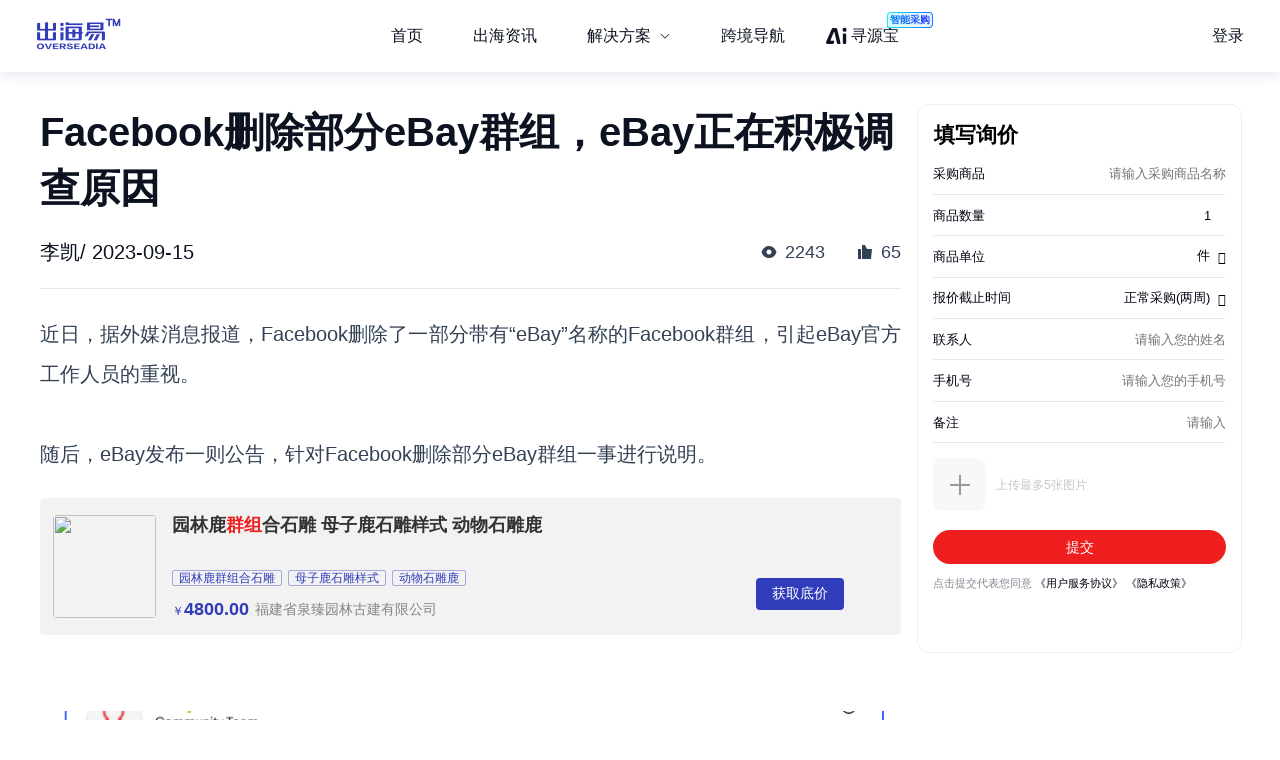

--- FILE ---
content_type: text/html; charset=utf-8
request_url: https://chuhaiyi.baidu.com/news/detail/11264563
body_size: 27475
content:
<!DOCTYPE html>
<html lang="zh">

<head>
    <meta charset="utf-8">
    <meta http-equiv="X-UA-Compatible" content="IE=edge">
    <meta name="viewport" content="width=device-width,initial-scale=1">
    <meta name="baidu-site-verification" content="code-tWgu992gI0">
    <meta name="google-site-verification" content="GyyPFUfPn7m-NzlG-1ewucSbxiOww-NUheeBHVbfw2Q">
    <meta name="360-site-verification" content="5da9b3532ba5aecaa2d68f6a3a483a39">
    <meta name="shenma-site-verification" content="be4f33d9e9ae2f7d873e83aa331c7744_1699512293">
    <link rel="icon" href="https://jmx-web-public.cdn.bcebos.com/fe/static/b2b-trade-bms/img/favicon.ico">
    <meta name="msvalidate.01" content="B6C62F9EE91EDB1ED90B20ABC9AFF8B9">
    <title>出海易 - 出海资讯</title><meta name="keywords" content="出海易,跨境,b2b,外贸,海外市场,跨境电商,跨境电商平台,电商平台,跨境电商物流,跨境资讯,出海,跨境出海,出海资讯,独立站,广告投放,海外营销,海关数据,海外服务,海外线索,海外商机,海外数据"><meta name="description" content="出海易是百度旗下品牌，也是百度集团首个跨境电商SaaS业务线。出海易基于百度20多年大数据和人工智能技术沉淀，以及全球领先的B2B营销服务能力，为出海企业提供一站式数智外贸工作软件，包括外贸独立站建站、海外十大搜索引擎SEO、邮件营销、全球贸易数据、全球买家数据库、营销落地页等。"><meta name="dateUpdate" content="2026-01-14 00:00:00&#39;"><meta name="datePublished" content=" 00:00:00"><meta name="dateLatestReply" content="2026-01-14 00:00:00&#39;"><link rel="canonical" href="https://chuhaiyi.baidu.com/news/detail/"><meta name="head:count" content="6"><link rel="stylesheet" href="https://fe-aff.cdn.bcebos.com/trade-bms/online/css/NewsDetail.fa6f047b.css"><link rel="stylesheet" href="https://fe-aff.cdn.bcebos.com/trade-bms/online/css/element-plus.a6916384.css">
            <script>
                window.__INITIAL_STATE__ = {"spiderInfo":{"spiderType":"","isSpider":false},"headers":{},"home":{"mergeHomeData":undefined},"news":{"newsSearchData":undefined,"mergeHomeData":undefined,"newsDetailData":undefined,"newsCommodityListData":undefined},"user":{"isCompletedForUserInfoRequest":false,"isLogin":false,"loginType":"","uname":""},"order":{"mergeDetailHtmlData":undefined,"mergeDetailData":undefined},"seolist":{"seoListData":{"all":[{"id":225398656,"digest":"华为P40搭载6.1英寸屏幕，全新一代屏下指纹，支持IP53级别防尘防水，共有5款颜色可以选择。影像方面，P40拥有搭载徕卡三摄，支持8核全像素对焦，色彩算法从3通道升级到8通道，可以获得更准确的白平台表现。性能方面，搭载麒麟990 5G处理器，采用集成式基带设计，支持eSIM卡进行网络连接，支持Wi-Fi 6+技术。充电方面支持40W华为超级快充。","title":"HUAWEI 华为 P40 5G手机 8GB+256GB 冰霜银-详细介绍","general_image":"https:\u002F\u002Fb2b-waimao-cdn.cdn.bcebos.com\u002Fsmzdm_img\u002F商品_HUAWEI_华为_P40_5G手机_8GB-256GB_冰霜银_0.jpg","view":1897,"like":21,"issue_at":"2023.11.21 21:06:38"},{"id":225398877,"digest":"飞亚达 澎湃系列 Y01563 男士机械表，以简至美。3点位圈形日历，经典配色，湛蓝色表盘。专业航空计时装备，中国空军和海军飞行员的可靠伙伴。自神舟五号开始，飞亚达航天表始终参与并见证中国载人航天任务。","title":"飞亚达 澎湃系列 Y01563 男士机械表 - 经典配色,湛蓝表盘,功能与美学并存","general_image":"https:\u002F\u002Fb2b-waimao-cdn.cdn.bcebos.com\u002Fsmzdm_img\u002F商品_澎湃系列_Y01563_男士机械表_0.jpg","view":1002,"like":115,"issue_at":"2023.11.21 21:06:44"},{"id":225399141,"digest":"Sofy\u002F苏菲超熟睡超薄裸感肌棉柔量多夜用卫生巾，柔软棉感材质，使肌肤更干爽舒适；独特的W形状，更贴合身体曲线，可随仰睡、侧睡时的姿势自然隆起，阻挡测漏。价格10.9元起。日本尤妮佳旗下品牌，提供优质的卫生巾、护垫产品，适应现代女性需求的多样化，高端化。苏菲是针对现代女性推出的卫生巾品牌，有瞬吸干爽、立体护围、动感丝薄、弹力贴身、口袋魔法等多个产品系列。","title":"Sofy\u002F苏菲超熟睡超薄裸感肌棉柔量多夜用卫生巾-详细介绍","general_image":"https:\u002F\u002Fb2b-waimao-cdn.cdn.bcebos.com\u002Fbigsearch_img\u002FSofy苏菲超熟睡超薄裸感肌棉柔量多夜用卫生巾_4.jpg","view":415,"like":143,"issue_at":"2023.11.21 21:06:49"},{"id":225399430,"digest":"ZKTeco中控智慧WX108企业微信云考勤机, 高效便捷的考勤管理解决方案。采用人脸指纹识别技术, 支持WIFI打卡, 可适用于多种办公场景。","title":"ZKTeco中控智慧WX108企业微信云考勤机, 考勤机推荐-指纹人脸识别, 高效便捷","general_image":"https:\u002F\u002Fb2b-waimao-cdn.cdn.bcebos.com\u002Fsmzdm_img\u002F商品_ZKTeco_中控智慧_WX108_企业微信云考勤机_指纹人脸识别款_黑色_1.jpg","view":1587,"like":39,"issue_at":"2023.11.21 21:06:52"},{"id":225399635,"digest":"本文介绍的是当当优品可调式抗菌高弹软管枕头的特点，适合各种睡姿的人群使用，缓解颈椎压力，舒缓放松，让人们久卧不累。文章还介绍了该品牌的发展历程和经营理念，以及该枕头的材质和设计特点。枕头采用食品级树脂软管填充，无毒无味可水洗，干净卫生，树脂软管本身属于无机材料，细菌螨虫等无法生存，使用更健康安全。枕芯采用独立分区设计，三点式支撑能很好的视线头、颈、肩之间的平衡，缓解颈椎压力，舒缓放松，久卧不累。软管具有很好的流动性，方便枕芯调节高度，同时枕芯在一侧设有拉链活口，可根据自身随意取出或填充软管，任何睡姿习惯的人群都能找到适合自己的高度。文章最后还介绍了该枕头的尺寸和价格等信息。","title":"（当当优品 可调式抗菌高弹软管枕头 35*62cm）-适用对象","general_image":"https:\u002F\u002Fb2b-waimao-cdn.cdn.bcebos.com\u002Fsmzdm_img\u002F商品_当当优品_可调式抗菌高弹软管枕头_35-62cm_4.jpg","view":1503,"like":145,"issue_at":"2023.11.21 21:06:57"},{"id":225399913,"digest":"华为P40是一款拍照效果出色、支持5G网络的安卓手机，拥有冰霜银、零度白、深海蓝、亮黑色等多款颜色可选。搭载麒麟990 5G处理器，支持双卡双待，支持Wi-Fi 6+技术。40W华为超级快充，让充电更加快速。是您拍照、游戏、日常使用的绝佳选择。","title":"安卓手机推荐-华为P40 5G手机，冰霜银配色，拍照神器","general_image":"https:\u002F\u002Fb2b-waimao-cdn.cdn.bcebos.com\u002Fsmzdm_img\u002F商品_HUAWEI_华为_P40_5G手机_8GB-256GB_冰霜银_2.jpg","view":791,"like":87,"issue_at":"2023.11.21 21:07:01"},{"id":225400248,"digest":"EDIFIER 漫步者 M16是一款经典的便携音箱，采用铝合金材质箱体，配备4个全频带扬声器单元和1个被动盆，音质优良。价格208元起，值得购买。","title":"EDIFIER 漫步者 M16 多媒体音箱-购买最佳价格","general_image":"https:\u002F\u002Fb2b-waimao-cdn.cdn.bcebos.com\u002Fbigsearch_img\u002FEDIFIER漫步者M16多媒体音箱_3.jpg","view":1176,"like":85,"issue_at":"2023.11.21 21:07:07"},{"id":225400496,"digest":"飞亚达男士机械表，湛蓝色表盘，3点位圈形日历，以简至美。功能与美学并存，见证中国载人航天任务。","title":"飞亚达澎湃系列 Y01563 男士机械表-湛蓝表盘,功能与美学并存","general_image":"https:\u002F\u002Fb2b-waimao-cdn.cdn.bcebos.com\u002Fsmzdm_img\u002F商品_澎湃系列_Y01563_男士机械表_0.jpg","view":1032,"like":172,"issue_at":"2023.11.21 21:07:11"},{"id":225400694,"digest":"Sofy\u002F苏菲 超熟睡超薄裸感肌棉柔量多夜用卫生巾，为您的夜晚提供干爽舒适的呵护。独特的W形状，贴合身体曲线，阻挡侧漏，让您安心睡眠。尤妮佳旗下品牌，提供优质卫生巾、护垫产品，适应现代女性需求的多样化、高端化。价格实惠，10.9元起，快来选购吧！","title":"Sofy\u002F苏菲 超熟睡超薄裸感肌棉柔量多夜用卫生巾","general_image":"https:\u002F\u002Fb2b-waimao-cdn.cdn.bcebos.com\u002Fbigsearch_img\u002FSofy苏菲超熟睡超薄裸感肌棉柔量多夜用卫生巾_4.jpg","view":707,"like":40,"issue_at":"2023.11.21 21:07:14"},{"id":225400973,"digest":"这款ZKTeco 中控智慧 WX108 企业微信云考勤机，适用于各种办公场景，提升办公效率。采用人脸指纹识别技术，支持WIFI打卡，告别排队烦恼，GPS定点考勤，让您的办公更轻松。","title":"ZKTeco 中控智慧 WX108 企业微信云考勤机-适用对象","general_image":"https:\u002F\u002Fb2b-waimao-cdn.cdn.bcebos.com\u002Fsmzdm_img\u002F商品_ZKTeco_中控智慧_WX108_企业微信云考勤机_指纹人脸识别款_黑色_0.jpg","view":675,"like":167,"issue_at":"2023.11.21 21:07:18"},{"id":225401142,"digest":"华为P40 5G手机，出色的拍照效果和外观，适合对手机外观和拍照效果有要求的消费者。文章详细介绍了该手机的各项特点，如5G网络支持、拍照效果、外观设计、手感舒适等。","title":"华为P40 5G手机-适用对象","general_image":"https:\u002F\u002Fb2b-waimao-cdn.cdn.bcebos.com\u002Fsmzdm_img\u002F商品_HUAWEI_华为_P40_5G手机_8GB-256GB_冰霜银_2.jpg","view":1548,"like":119,"issue_at":"2023.11.21 21:07:22"},{"id":225401379,"digest":"漫步者M16便携音箱，采用铝合金材质箱体，配备全频带扬声器单元和被动盆，提供卓越音质。内置声卡，可USB直连电脑，还具有AUX接口，适用于各种音频设备。价格实惠，值得拥有。","title":"漫步者M16-经典便携音箱，高品质音频体验","general_image":"https:\u002F\u002Fb2b-waimao-cdn.cdn.bcebos.com\u002Fbigsearch_img\u002FEDIFIER漫步者M16多媒体音箱_1.jpg","view":944,"like":103,"issue_at":"2023.11.21 21:07:27"},{"id":225401774,"digest":"Sofy\u002F苏菲超熟睡超薄裸感肌棉柔量多夜用卫生巾，柔软棉感材质，独特W形状，更贴合身体曲线，防止侧漏，价格实惠，适用于现代女性护理需求。","title":"Sofy\u002F苏菲超熟睡超薄裸感肌棉柔量多夜用卫生巾-适用对象","general_image":"https:\u002F\u002Fb2b-waimao-cdn.cdn.bcebos.com\u002Fbigsearch_img\u002FSofy苏菲超熟睡超薄裸感肌棉柔量多夜用卫生巾_3.jpg","view":1103,"like":162,"issue_at":"2023.11.21 21:07:31"},{"id":225402030,"digest":"湛蓝色表盘，功能与美学并存，以简至美。适用于不同场合和商务场合。","title":"飞亚达澎湃系列Y01563男士机械表-适用对象","general_image":"https:\u002F\u002Fb2b-waimao-cdn.cdn.bcebos.com\u002Fsmzdm_img\u002F商品_澎湃系列_Y01563_男士机械表_0.jpg","view":544,"like":70,"issue_at":"2023.11.21 21:07:34"},{"id":225402131,"digest":"中控智慧WX108企业微信云考勤机，支持指纹和人脸识别，支持WIFI打卡，精准高效。价格349元起。","title":"ZKTeco 中控智慧 WX108 企业微信云考勤机 指纹人脸识别款 黑色-购买最佳价格","general_image":"https:\u002F\u002Fb2b-waimao-cdn.cdn.bcebos.com\u002Fsmzdm_img\u002F商品_ZKTeco_中控智慧_WX108_企业微信云考勤机_指纹人脸识别款_黑色_4.jpg","view":2124,"like":166,"issue_at":"2023.11.21 21:07:43"},{"id":225402587,"digest":"ASUS 华硕 VC66 商用台式机具有小巧实用的特点，适用于办公和轻娱乐。采用酷睿i3-8100处理器，核芯显卡，4GB内存和128GB SSD硬盘，散热性能好。","title":"ASUS 华硕 VC66 商用台式机 黑色 (酷睿i3-8100、核芯显卡、4GB、128GB SSD、风冷) -购买最佳价格","general_image":"https:\u002F\u002Fb2b-waimao-cdn.cdn.bcebos.com\u002Fbigsearch_img\u002FASUS华硕VC66商用台式机黑色-酷睿i3-8100-核芯显卡-4GB-128GBSSD-风冷-_2.jpg","view":1332,"like":142,"issue_at":"2023.11.21 21:07:46"},{"id":225402670,"digest":"苏菲超熟睡超薄裸感肌棉柔量多夜用卫生巾，柔软棉感材质，独特W形状，贴合身体曲线，随仰睡、侧睡姿势自然隆起，阻挡测漏。日本尤妮佳旗下品牌，提供优质卫生巾、护垫产品，适应现代女性需求。在拼多多、天猫精选、天猫超市和抖音商城等平台有售，价格从10.9元起。","title":"Sofy 苏菲 超熟睡超薄裸感肌棉柔量多夜用卫生巾-购买最佳价格","general_image":"https:\u002F\u002Fb2b-waimao-cdn.cdn.bcebos.com\u002Fbigsearch_img\u002FSofy苏菲超熟睡超薄裸感肌棉柔量多夜用卫生巾_0.jpg","view":1968,"like":180,"issue_at":"2023.11.21 21:07:50"},{"id":225402974,"digest":"漫步者M16多媒体音箱是一款高性能、高品质的便携式电脑音箱。它具有铝合金材质箱体，配备有4个全频带扬声器单元和1个被动盆，音质卓越，低频效果显著提升。内置声卡，可USB直连电脑，另外也有AUX接口，可接驳3.5mm的音频设备如MP3、iPod、手机等。价格实惠，是您购买便携式电脑音箱的首选。","title":"漫步者M16多媒体音箱-便携式电脑音箱首选","general_image":"https:\u002F\u002Fb2b-waimao-cdn.cdn.bcebos.com\u002Fbigsearch_img\u002FEDIFIER漫步者M16多媒体音箱_4.jpg","view":1697,"like":63,"issue_at":"2023.11.21 21:07:57"},{"id":225403190,"digest":"KOSMEA 奇迹二重奏系列面膜，包含6片活肤面膜，为肌肤提供强烈的水合作用，锁水保湿，平衡水分，镇静肌肤，提供深层滋养。","title":"KOSMEA 奇迹二重奏系列面膜-购买最佳价格","general_image":"https:\u002F\u002Fb2b-waimao-cdn.cdn.bcebos.com\u002Fsmzdm_img\u002F商品_Kosmea_奇迹二重奏系列面膜_6ml_-6_0.jpg","view":749,"like":134,"issue_at":"2023.11.21 21:08:01"},{"id":225403557,"digest":"ASUS 华硕 VC66 商用台式机是一款设计灵活、性能强劲的迷你主机，可轻松应对办公和轻娱乐需求。采用黑色外观，搭配了酷睿i3-8100处理器、核芯显卡、4GB内存和128GB SSD硬盘，散热方式为风冷。此外，它还具有小巧实用的特点，适用于各种场景。","title":"ASUS 华硕 VC66 商用台式机 黑色 (酷睿i3-8100、核芯显卡、4GB、128GB SSD、风冷) - 详细介绍","general_image":"https:\u002F\u002Fb2b-waimao-cdn.cdn.bcebos.com\u002Fbigsearch_img\u002FASUS华硕VC66商用台式机黑色-酷睿i3-8100-核芯显卡-4GB-128GBSSD-风冷-_3.jpg","view":1879,"like":147,"issue_at":"2023.11.21 21:08:07"}]},"seoSearchData":undefined},"labelsearchlist":{"labelSearchListData":undefined},"subject":{"subjectInfo":undefined,"subjectNewsList":undefined,"subjectMutiplat":undefined,"subjectMergeList":undefined}};
            </script>
        
    <script>
        /* eslint-disable */
        var _hmt = _hmt || [];
        (function () {
            var hm = document.createElement("script");
            hm.src = "https://hm.baidu.com/hm.js?b506c91cae6de8c56c45aedaa66984ff";
            var s = document.getElementsByTagName("script")[0];
            s.parentNode.insertBefore(hm, s);
        })();
        /* eslint-enable */
    </script>
    <script>
        // from common
        /* eslint-disable */
        // 接入神策统计
        var nodeEnv = location.host === 'chuhaiyi.baidu.com' ? 'production' : 'test';
        var serverUrl = 'https://affprism.baidu.com/sa?project=default';
        if (nodeEnv === 'production') {
            // 如果是线上正式环境，则使用对应的线上服务端地址
            serverUrl = 'https://affprism.baidu.com/sa?project=production';
        }
        (function(para) {
            var p = para.sdk_url, n = para.name, w = window, d = document, s = 'script',x = null,y = null;
            if(typeof(w['sensorsDataAnalytic201505']) !== 'undefined') {
                return false;
            }
            w['sensorsDataAnalytic201505'] = n;
            w[n] = w[n] || function(a) {return function() {(w[n]._q = w[n]._q || []).push([a, arguments]);}};
            var ifs = ['track','quick','register','registerPage','registerOnce','trackSignup', 'trackAbtest', 'setProfile','setOnceProfile','appendProfile', 'incrementProfile', 'deleteProfile', 'unsetProfile', 'identify','login','logout','trackLink','clearAllRegister','getAppStatus'];
            for (var i = 0; i < ifs.length; i++) {
                w[n][ifs[i]] = w[n].call(null, ifs[i]);
            }
            if (!w[n]._t) {
                x = d.createElement(s), y = d.getElementsByTagName(s)[0];
                x.async = 1;
                x.src = p;
                x.setAttribute('charset','UTF-8');
                w[n].para = para;
                y.parentNode.insertBefore(x, y);
            }
        })({
            sdk_url: 'https://aiff.cdn.bcebos.com/sensors%2Fonline%2Fsa-sdk-javascript-1.14.24%2Fsensorsdata.min.js',
            heatmap_url: 'https://aiff.cdn.bcebos.com/sensors%2Fonline%2Fsa-sdk-javascript-1.14.24%2Fheatmap.min.js',
            name: 'sensors',
            server_url: serverUrl,
            send_type:'ajax',
            use_client_time: true,
            show_log: false
        });
        sensors.registerPage({
            platform_type: 'JavaScript'
        });
        if (nodeEnv === 'production' && !localStorage.getItem('sensors_logout')) {
            // 线上环境更改了serverUrl为线上服务端地址后，需要触发logout重新绑定login，只执行一次这种操作，所以缓存sensors_logout
            localStorage.setItem('sensors_logout', 1);
            var arr,reg = new RegExp("(^| )login_id=([^;]*)(;|$)");
            var loginId = (arr=document.cookie.match(reg))?unescape(arr[2]) : '';
            if (loginId) {
                sensors.logout();
                sensors.login(loginId);
            }
        }
    </script>
<link href="https://fe-aff.cdn.bcebos.com/trade-bms/online/css/Agrt.6db055ae.css" rel="prefetch"><link href="https://fe-aff.cdn.bcebos.com/trade-bms/online/css/Agrt~CommodityList~Customer~Error404~Home~LabelSearchList~MergeList~News~NewsDetail~SearchList~Solut~b0e63147.9614113d.css" rel="prefetch"><link href="https://fe-aff.cdn.bcebos.com/trade-bms/online/css/CommodityList.909ae602.css" rel="prefetch"><link href="https://fe-aff.cdn.bcebos.com/trade-bms/online/css/Customer.94a185b9.css" rel="prefetch"><link href="https://fe-aff.cdn.bcebos.com/trade-bms/online/css/Error404.8acf92d7.css" rel="prefetch"><link href="https://fe-aff.cdn.bcebos.com/trade-bms/online/css/Home.0d7b0ea1.css" rel="prefetch"><link href="https://fe-aff.cdn.bcebos.com/trade-bms/online/css/Home~News~SolutionDetail.f949beb1.css" rel="prefetch"><link href="https://fe-aff.cdn.bcebos.com/trade-bms/online/css/LabelSearchList.84a7e10b.css" rel="prefetch"><link href="https://fe-aff.cdn.bcebos.com/trade-bms/online/css/MergeList.ffd00057.css" rel="prefetch"><link href="https://fe-aff.cdn.bcebos.com/trade-bms/online/css/News.65121f01.css" rel="prefetch"><link href="https://fe-aff.cdn.bcebos.com/trade-bms/online/css/NewsDetail.fa6f047b.css" rel="prefetch"><link href="https://fe-aff.cdn.bcebos.com/trade-bms/online/css/SearchList.058c7d98.css" rel="prefetch"><link href="https://fe-aff.cdn.bcebos.com/trade-bms/online/css/SolutionDetail.67bb4dfd.css" rel="prefetch"><link href="https://fe-aff.cdn.bcebos.com/trade-bms/online/css/SolutionSenior.b75c5445.css" rel="prefetch"><link href="https://fe-aff.cdn.bcebos.com/trade-bms/online/css/SolutionSenior~SolutionStation.9d6234ab.css" rel="prefetch"><link href="https://fe-aff.cdn.bcebos.com/trade-bms/online/css/SolutionStation.f7ef07ee.css" rel="prefetch"><link href="https://fe-aff.cdn.bcebos.com/trade-bms/online/css/Subject.b19f8629.css" rel="prefetch"><link href="https://fe-aff.cdn.bcebos.com/trade-bms/online/css/SubjectDetail.8f654af7.css" rel="prefetch"><link href="https://fe-aff.cdn.bcebos.com/trade-bms/online/css/UsCustomsData.086d2576.css" rel="prefetch"><link href="https://fe-aff.cdn.bcebos.com/trade-bms/online/css/UsCustomsDataDetail.499c9ffe.css" rel="prefetch"><link href="https://fe-aff.cdn.bcebos.com/trade-bms/online/css/UsCustomsData~UsCustomsDataDetail.4268585a.css" rel="prefetch"><link href="https://fe-aff.cdn.bcebos.com/trade-bms/online/js/Agrt.7bdd477d.js" rel="prefetch"><link href="https://fe-aff.cdn.bcebos.com/trade-bms/online/js/Agrt0.6fc5e607.js" rel="prefetch"><link href="https://fe-aff.cdn.bcebos.com/trade-bms/online/js/Agrt2.72cb8cc8.js" rel="prefetch"><link href="https://fe-aff.cdn.bcebos.com/trade-bms/online/js/Agrt4.082c5cf0.js" rel="prefetch"><link href="https://fe-aff.cdn.bcebos.com/trade-bms/online/js/Agrt6.d367ec38.js" rel="prefetch"><link href="https://fe-aff.cdn.bcebos.com/trade-bms/online/js/Agrt~CommodityList~Customer~Error404~Home~LabelSearchList~MergeList~News~NewsDetail~SearchList~Solut~b0e63147.b4ee98ef.js" rel="prefetch"><link href="https://fe-aff.cdn.bcebos.com/trade-bms/online/js/CommodityList.3c313621.js" rel="prefetch"><link href="https://fe-aff.cdn.bcebos.com/trade-bms/online/js/Customer.64467a14.js" rel="prefetch"><link href="https://fe-aff.cdn.bcebos.com/trade-bms/online/js/Error404.7dd57684.js" rel="prefetch"><link href="https://fe-aff.cdn.bcebos.com/trade-bms/online/js/Home.7a03000a.js" rel="prefetch"><link href="https://fe-aff.cdn.bcebos.com/trade-bms/online/js/Home~News~SolutionDetail.837a1057.js" rel="prefetch"><link href="https://fe-aff.cdn.bcebos.com/trade-bms/online/js/LabelSearchList.0f4e2aed.js" rel="prefetch"><link href="https://fe-aff.cdn.bcebos.com/trade-bms/online/js/MergeList.4d54ccf3.js" rel="prefetch"><link href="https://fe-aff.cdn.bcebos.com/trade-bms/online/js/News.238b793f.js" rel="prefetch"><link href="https://fe-aff.cdn.bcebos.com/trade-bms/online/js/NewsDetail.64674604.js" rel="prefetch"><link href="https://fe-aff.cdn.bcebos.com/trade-bms/online/js/SearchList.b9ef4d3e.js" rel="prefetch"><link href="https://fe-aff.cdn.bcebos.com/trade-bms/online/js/Solution.b65af7c4.js" rel="prefetch"><link href="https://fe-aff.cdn.bcebos.com/trade-bms/online/js/SolutionDetail.1d776c60.js" rel="prefetch"><link href="https://fe-aff.cdn.bcebos.com/trade-bms/online/js/SolutionSenior.33b9ff51.js" rel="prefetch"><link href="https://fe-aff.cdn.bcebos.com/trade-bms/online/js/SolutionSenior~SolutionStation.b5505b39.js" rel="prefetch"><link href="https://fe-aff.cdn.bcebos.com/trade-bms/online/js/SolutionStation.454fab8d.js" rel="prefetch"><link href="https://fe-aff.cdn.bcebos.com/trade-bms/online/js/Subject.e9eb8404.js" rel="prefetch"><link href="https://fe-aff.cdn.bcebos.com/trade-bms/online/js/SubjectDetail.e202bef0.js" rel="prefetch"><link href="https://fe-aff.cdn.bcebos.com/trade-bms/online/js/UsCustomsData.6cd7bc34.js" rel="prefetch"><link href="https://fe-aff.cdn.bcebos.com/trade-bms/online/js/UsCustomsDataDetail.4ed94384.js" rel="prefetch"><link href="https://fe-aff.cdn.bcebos.com/trade-bms/online/js/UsCustomsData~UsCustomsDataDetail.ff22e3c5.js" rel="prefetch"><link href="https://fe-aff.cdn.bcebos.com/trade-bms/online/js/fmc_phone_sdk.4265fbb9.js" rel="prefetch"><link href="https://fe-aff.cdn.bcebos.com/trade-bms/online/js/vendor.0cb1ce83.js" rel="prefetch"><link href="https://fe-aff.cdn.bcebos.com/trade-bms/online/js/vendors~CommodityList~NewsDetail.21ade00b.js" rel="prefetch"><link href="https://fe-aff.cdn.bcebos.com/trade-bms/online/js/vendors~fmc_phone_sdk.116aa444.js" rel="prefetch"><link href="https://fe-aff.cdn.bcebos.com/trade-bms/online/css/element-plus.a6916384.css" rel="preload" as="style"><link href="https://fe-aff.cdn.bcebos.com/trade-bms/online/css/main.f72fc141.css" rel="preload" as="style"><link href="https://fe-aff.cdn.bcebos.com/trade-bms/online/css/vendors~main.5cebea2b.css" rel="preload" as="style"><link href="https://fe-aff.cdn.bcebos.com/trade-bms/online/js/element-plus.6d9a1050.js" rel="preload" as="script"><link href="https://fe-aff.cdn.bcebos.com/trade-bms/online/js/main.8dd5be39.js" rel="preload" as="script"><link href="https://fe-aff.cdn.bcebos.com/trade-bms/online/js/vendors~main.c6de0753.js" rel="preload" as="script"><link href="https://fe-aff.cdn.bcebos.com/trade-bms/online/css/element-plus.a6916384.css" rel="stylesheet"><link href="https://fe-aff.cdn.bcebos.com/trade-bms/online/css/vendors~main.5cebea2b.css" rel="stylesheet"><link href="https://fe-aff.cdn.bcebos.com/trade-bms/online/css/main.f72fc141.css" rel="stylesheet"></head>

<body>
    <div id="app" data-server-rendered="true"><div><main class="trade-main-layout is-header-padding is-layout-adapt-wise trade-main-layout-header-small news-detail-wrap" data-v-fcfd33f4 data-v-281a300e><header class="trade-header is-white-bg" data-v-281a300e><div class="trade-header-content" data-v-281a300e><a href="/" class="" data-v-281a300e><img class="logo" src="/img/new-logo-blue.194e70f6.png" alt="logo" data-v-281a300e></a><menu class="trade-menu is-menu-adapt-wise is-white-bg" data-v-281a300e data-v-fd0f1322><div class="trade-menu-list" data-v-fd0f1322><ul role="menubar" style="--el-menu-level:0;" class="el-menu el-menu--horizontal" data-v-fd0f1322><!--[--><!--]--></ul></div></menu><div class="trade-header-account__wrapper" data-v-281a300e><!--[--><!--]--></div></div><div class="trade-header-filter" data-v-281a300e></div></header><section class="trade-container" data-v-281a300e><!--[--><section class="not-found illegal-id" data-ssrcache="never" data-v-fcfd33f4 data-v-d03fe620 data-v-04df9034><img class="error404-img" src="/img/404.9d9440ed.png" alt="error" data-v-04df9034><p class="sorry-text" data-v-04df9034>抱歉，此页面暂时无法展示</p><!--[--><div class="back-news-hint" data-v-d03fe620> 返回<span class="back-news" data-v-d03fe620>资讯列表</span>页面 </div><!--]--></section><!----><!--]--></section><footer class="trade-footer is-foot-adapt-wise" data-v-281a300e data-v-3e8d3adb><div class="footer-other" data-v-3e8d3adb><div class="logo" data-v-3e8d3adb></div><div class="friend-link" data-v-3e8d3adb><!--[--><a class="link-item" href="https://b2b.baidu.com/?from=pc_pinzhuan&amp;crm=pc_pinzhuan&amp;refer=1000001" target="_blank" data-v-3e8d3adb>爱采购</a><a class="link-item" href="https://aiqicha.baidu.com/?from=pz" target="_blank" data-v-3e8d3adb>爱企查</a><a class="link-item" href="https://jiameng.baidu.com/?from=pz" target="_blank" data-v-3e8d3adb>加盟星</a><!--]--></div></div><div class="footer-box" data-v-3e8d3adb><div class="footer-menu-box" data-v-3e8d3adb><!--[--><a class="item" href="/agrt/service" target="_blank" data-v-3e8d3adb>服务条款</a><a class="item" href="/agrt/privacy" target="_blank" data-v-3e8d3adb>隐私政策</a><!--]--></div><div class="footer-info" data-v-3e8d3adb><span class="copyright" data-v-3e8d3adb>©2021 百度有限公司 版权所有</span><span class="record" data-v-3e8d3adb>京公网安备1100000200001号</span></div></div></footer></main></div></div>
    <!-- built files will be auto injected -->
<script type="text/javascript" src="https://fe-aff.cdn.bcebos.com/trade-bms/online/js/element-plus.6d9a1050.js"></script><script type="text/javascript" src="https://fe-aff.cdn.bcebos.com/trade-bms/online/js/vendors~main.c6de0753.js"></script><script type="text/javascript" src="https://fe-aff.cdn.bcebos.com/trade-bms/online/js/main.8dd5be39.js"></script></body>

</html>


--- FILE ---
content_type: text/html; charset=UTF-8
request_url: https://b2b.baidu.com/m/inquiry?nobar=1&noheader=1&oversea=1&fid=671154177
body_size: 7540
content:
<!DOCTYPE html>                                                                                                                                                                                               <html data-csr lang="zh-CN"><head><meta charset="UTF-8"> <title>询价单</title> <meta name="keywords" content="百度爱采购,批发采购,b2b,货源批发,进货渠道,商品批发市场,商务服务,代理加盟,供求商机"> <meta name="description" content="百度爱采购是百度旗下的B2B垂直搜索引擎，旨在帮助用户一站直达全网商品信息，触达海量优质商家。让买家快速便捷的找到优质货源，为商家提供海量匹配的询价信息，获得更多曝光，快速达成交易，降低成本提升盈利。百度爱采购，让采购批发变得更简单。">     <script type="application/ld+json">{
    "@context" : "https://schema.org",
    "@type" : "WebSite",
    "name" : "百度爱采购",
    "url" : "https://b2b.baidu.com/"
}</script><meta name="viewport" content="width=device-width,initial-scale=1,maximum-scale=1,user-scalable=no,viewport-fit=cover"><meta http-equiv="X-UA-Compatible" content="IE=edge"><meta name="format-detection" content="telephone=no"><link rel="dns-prefetch" href="//b2b-web-public.cdn.bcebos.com"><link rel="dns-prefetch" href="//dlswbr.baidu.com"> <link rel="shortcut icon" href="https://b2b.baidu.com/favicon.ico" type="image/x-icon">  <script async>(function (d, s) {
        var js = d.createElement(s);
        var sc = d.getElementsByTagName(s)[0];
        js.src = 'https://dmpstatic.cdn.bcebos.com/weirwood-sdk/1/bundle.min.js';
        js.onload = function (params) {
            var defaultOptions = {
                common: {
                    token: '434b48ecfa9446cdb2a2c8f540b633c3',
                    buildid: '2026-01-27_17:07:53',
                },
                error: {
                    collectWindowErrors: true,
                    collectUnhandledRejections: true,
                    collectResourceLoadErrors: true,
                    sampleRate: 1
                },
                perf: {
                    sampleRate: 0.01
                }
            };
            var client = Weirwood.init(defaultOptions);
        };
        sc.parentNode.insertBefore(js, sc);
    }(document, 'script'));</script>   <meta name="msvalidate.01" content="3EEA50B76AEE4B135AFE2A4171A6A726"/><meta name="apple-mobile-web-app-capable" content="yes"><meta name="mobile-web-app-capable" content="yes"><meta name="apple-mobile-web-app-status-bar-style" content="default"><meta name="apple-mobile-web-app-title" content="百度爱采购"><meta name="theme-color" content="#fff"><link rel="apple-touch-icon" href="/static/m/icon_180.png"><link rel="manifest" href="/static/m/manifest.json">                  <link rel="preload" href="//ms.bdstatic.com/se/static/font/cosmic/wise/cos-icon_2e1ffdd.woff2" as="font" type="font/woff2" crossorigin><link rel="preload" href="//ms.bdstatic.com/se/static/font/cosmic/wise/cos-icon_c36d639.woff2" as="font" type="font/woff2" crossorigin><link href="//b2b-web-public.cdn.bcebos.com/fe/b2b-m/static/m/css/components.mdesign.m.exhibition_activities.aitfm_ns.aitfm_rfq.aitfm_rfqv2.aitfm_rfqv3.aitfm_jmy.aitf.ffce20d6.11471040391a264efa7a.css" rel="stylesheet"><link href="//b2b-web-public.cdn.bcebos.com/fe/b2b-m/static/m/css/components.mdesign.m.exhibition_activities.aitfm_ns.aitfm_rfq.aitfm_rfqv2.aitfm_rfqv3.aitfm_jmy.aitf.9a1c78a2.fede6cf3d29da05fe646.css" rel="stylesheet"><link href="//b2b-web-public.cdn.bcebos.com/fe/b2b-m/static/m/css/components.mdesign.m.aitfm_ns.aitfm_jybland.mpano_vtour.bdagent_land.mpromote_eland.31ecd969.bfdad0b75550a842e886.css" rel="stylesheet"><link href="//b2b-web-public.cdn.bcebos.com/fe/b2b-m/static/m/css/components.mdesign.m.aitfm_ns.aitfm_rfq.aitfm_rfqv2.aitfm_rfqv3.mwlplan_detail.4faec1a7.f9878b9d0037c6858c9b.css" rel="stylesheet"><link href="//b2b-web-public.cdn.bcebos.com/fe/b2b-m/static/m/css/components.mdesign.m.aitfm_ns.mpano_vtour.bdagent_land.mpromote_eland.21833f8f.56dc03291f94137df71d.css" rel="stylesheet"><link href="//b2b-web-public.cdn.bcebos.com/fe/b2b-m/static/m/css/components.mdesign.m.aitfm_ns.mpano_vtour.bdagent_land.21833f8f.b29d1fce18447eb23970.css" rel="stylesheet"><link href="//b2b-web-public.cdn.bcebos.com/fe/b2b-m/static/m/css/components.mdesign.m.aitfm_ns.mwlplan_detail.e73b60ec.3ab275270bfda1d5fbde.css" rel="stylesheet"><link href="//b2b-web-public.cdn.bcebos.com/fe/b2b-m/static/m/css/components.mdesign.m.mpromote_eland.31ecd969.7e4863c357e890297cfc.css" rel="stylesheet"><link href="//b2b-web-public.cdn.bcebos.com/fe/b2b-m/static/m/css/components.mdesign.m.aitfm_ns.21833f8f.12bc7bcc1d2ebe5ead16.css" rel="stylesheet"><link href="//b2b-web-public.cdn.bcebos.com/fe/b2b-m/static/m/css/vendor.mdesign.m.mlottery.mphone.exhibition_activities.aitfm_ns.aitfm_rfq.aitfm_rfqv2.aitfm_rfqv3.ai.d65f8063.c2e446f8371591ce417b.css" rel="stylesheet"><link href="//b2b-web-public.cdn.bcebos.com/fe/b2b-m/static/m/css/vendor.mdesign.m.aitfm_ns.aitfm_rfqv3.aitfm_jmyv5.aitfm_jmyv3.aitfm_jybland.mpano_vtour.mwlplan_inde.d448966f.77d52404bcfed49741a9.css" rel="stylesheet"><link href="//b2b-web-public.cdn.bcebos.com/fe/b2b-m/static/m/css/vendor.mdesign.m.exhibition_activities.aitfm_ns.aitfm_rfq.aitfm_rfqv2.aitfm_rfqv3.aitfm_jmy.aitfm_jy.6825272b.b39285f1aed1ed4b0377.css" rel="stylesheet"><link href="//b2b-web-public.cdn.bcebos.com/fe/b2b-m/static/m/css/vendor.mdesign.m.aitfm_ns.aitfm_rfqv3.aitfm_jybland.mpano_vtour.mwlplan_detail.bdagent_land.affad_in.6e03795e.c24cb301b16bc45e37d1.css" rel="stylesheet"><link href="//b2b-web-public.cdn.bcebos.com/fe/b2b-m/static/m/css/vendor.mdesign.m.aitfm_ns.aitfm_rfq.aitfm_rfqv2.aitfm_rfqv3.aitfm_jmyx.mpano_vtour.mwlplan_detail.bd.c918349d.9fb6b2c14b460db287de.css" rel="stylesheet"><link href="//b2b-web-public.cdn.bcebos.com/fe/b2b-m/static/m/css/vendor.mdesign.m.mwlplan_index.bmsim.affniche.affview_video.affview_material.affview_videolist.affvi.9dc59f56.0bf0a305aa954eb36279.css" rel="stylesheet"><link href="//b2b-web-public.cdn.bcebos.com/fe/b2b-m/static/m/css/vendor.mdesign.m.exhibition_activities.aitfm_ns.aitfm_rfq.aitfm_rfqv2.aitfm_rfqv3.aitfm_jmy.aitfm_jy.9096ccb7.12270ff7feef9f8595c2.css" rel="stylesheet"><link href="//b2b-web-public.cdn.bcebos.com/fe/b2b-m/static/m/css/vendor.mdesign.m.aitfm_ns.aitfm_jybland.mpano_vtour.bdagent_land.mpromote_eland.253ae210.a1208a34894495d5fc18.css" rel="stylesheet"><link href="//b2b-web-public.cdn.bcebos.com/fe/b2b-m/static/m/css/vendor.mdesign.m.affniche.affview_video.affad_index.affview_shopbusiness.affview_businessreport.1aa4.95fb9363.273e4a6c9c2a2018f6b3.css" rel="stylesheet"><link href="//b2b-web-public.cdn.bcebos.com/fe/b2b-m/static/m/css/vendor.m.aitfm_ns.mpano_vtour.bdagent_land.253ae210.4eaf160ad07b2596de7e.css" rel="stylesheet"><link href="//b2b-web-public.cdn.bcebos.com/fe/b2b-m/static/m/css/vendor.m.affniche.affview_shopbusiness.affview_businessreport.52ada176.b5d195fe9b69b206dde4.css" rel="stylesheet"><link href="//b2b-web-public.cdn.bcebos.com/fe/b2b-m/static/m/css/m.748942c6.d568459d995e0d5e416b.css" rel="stylesheet"><link href="//b2b-web-public.cdn.bcebos.com/fe/b2b-m/static/m/css/m.f71cff67.0d8c36a3516f781c6b15.css" rel="stylesheet"><link href="//b2b-web-public.cdn.bcebos.com/fe/b2b-m/static/m/css/m.1d2036f6.e3beecebeefd0b92c628.css" rel="stylesheet"><link href="//b2b-web-public.cdn.bcebos.com/fe/b2b-m/static/m/css/m.334dde97.ea1bb9694182a0640b34.css" rel="stylesheet">  <script>var _hmt = _hmt || [];
    (function () {
        var hm = document.createElement('script');
        hm.src = '//hm.baidu.com/hm.js?77fe88a330b395c39e37e1ea1cea9a8c';
        hm.setAttribute('async', 'async');
        hm.setAttribute('defer', 'defer');
        var s = document.getElementsByTagName('script')[0];
        s.parentNode.insertBefore(hm, s);
    })();</script> <script>(function () {
        var passJs = document.createElement('script');
        passJs.src = `//wappass.baidu.com/static/waplib/passRefreshTk.js?tt=${+new Date()}`;
        passJs.setAttribute('async', 'async');
        passJs.setAttribute('defer', 'defer');
        passJs.onload = function (params) {
            if (window.passRefreshTk) {
                window.passRefreshTk.refreshTkInit({
                    tpl: 'b2b',
                    client: 'wap',
                    clientfrom: 'wap'
                });
            }
        };
        var s = document.getElementsByTagName('script')[0];
        s.parentNode.insertBefore(passJs, s);
    })();</script></head><body> <script>window.SITE_DOMAIN = 'b2b';</script>   <script>/* eslint-disable */
        window._tplData = {"anWxLike":0,"loginStatus":{"isLogin":0,"userName":"\u6e38\u5ba2d22c2a49782387d2","passDomain":"https:\/\/wappass.baidu.com","csrf_token":"7f26607509eec5d0839cbf609fd6a552"},"logId":"2453485691564004765","b2b_sid":"280_357_382_386_390_907_513_545_585_586_589_596_617_620_630_727_744_740_795_892_903_964_970_1021_1027_1041_1053_1087_1105_1106_1147_1150_1157_1165_1170_1174_1177","qs":{"nobar":"1","noheader":"1","oversea":"1","fid":"671154177"},"homePage":"https:\/\/b2b.baidu.com","b2bPage":"https:\/\/b2b.baidu.com","imallPage":"https:\/\/imall.baidu.com","log_url":"https:\/\/b2b.baidu.com\/slog\/a.gif","conf":{"wenjuan":"","bad_event":0,"live_block_ua_ios":["UCBrowser","NewsArticle"],"live_block_ua_android":[],"factory_event":{"name":"\u5de5\u4e1a\u54c1\u4e00\u7ad9\u8d2d","jumpLink":"https:\/\/b2b.baidu.com\/act\/operatev2?t=gccgj-618","imgUrl":"https:\/\/b2b-web-public.cdn.bcebos.com\/fe\/2025-6\/1750151989521\/618.png","sideJumpLink":"https:\/\/b2b.baidu.com\/act\/operatev2?t=gccgj-618"},"pc_top_page_nav":[{"title":"\u5b9e\u529b\u4f18\u54c1","url":"\/senior\/board","piElem":"board_link"},{"title":"\u5b98\u65b9\u81ea\u8425\u8d85\u5e02","url":"\/shop\/35724055","piElem":"ziying_link"},{"title":"\u5de5\u4e1a\u54c1\u4e00\u7ad9\u8d2d","url":"\/act\/operatev2?t=gccgj-618","piElem":"zhuanti_link"},{"title":"\u5546\u5bb6\u793e\u533a","url":"\/channel","piElem":"channel_link"},{"title":"\u6ce8\u518c\u5f00\u5e97","url":"\/settle\/register?from=self_homepage_menu","piElem":"settle_register"},{"title":"\u5c81\u672b\u5bb6\u5e74\u534e","url":"http:\/\/b2bmarketing.baidu.com\/suimojianianhua2025","piElem":"suimojianianhua_link"},{"title":"\u5c55\u4f1a\u9891\u9053","url":"\/exhibition","piElem":"exhibition_link"},{"title":"\u5de5\u5382\u91c7\u8d2d","url":"\/factory","piElem":"factory_link"}]},"appEnv":0};
        window.s_update = '';
        window.s_ssr = '0';
        window.data = window._data = null;
        window.status = '';
        window.msg = '';
        /* eslint-enable */
        /* init mp sdk */
        (function() {
            var ua = window.navigator.userAgent;
            var isBBMp = /swan\//.test(ua);
            var isWxMp = /MicroMessenger/.test(ua)
                && (/miniProgram/.test(ua) || window.__wxjs_environment === 'miniprogram');
            if (isBBMp || isWxMp) {
                window._isInMp = true;
                var tag = document.createElement("script");
                tag.type = "text/javascript";
                tag.src= isBBMp
                    ? "https://b.bdstatic.com/searchbox/icms/searchbox/js/swan-2.0.22.js"
                    : "https://res.wx.qq.com/open/js/jweixin-1.6.0.js";

                document.body.appendChild(tag);
            }
        })();
        /* send access log */
        (function() {
            if (!window._tplData || !window._tplData.logId) {return;}
            var wtype='phone';
            var w = window.screen.width;
            if (w >= 640) {wtype='fold';}
            if (w >= 800) {wtype='pad';}
            if (w >= 1200) {wtype='pc';}
            var logUrl = '/slog/a.gif?tpl=b2b&act=access'
                + '&_t=' + new Date().getTime()
                + '&url=' + encodeURIComponent(window.location.href)
                + '&logid=' + window._tplData.logId
                + '&rsv=' + encodeURIComponent(JSON.stringify({w:w,h:window.screen.height,r:window.devicePixelRatio,wtype:wtype}));
            if (navigator && navigator.sendBeacon) {navigator.sendBeacon(logUrl);}
            else {var img = document.createElement('img');img.src = logUrl;}
        })();
        /* auto webp */
        window._supportWebp = false;
        (function() {
            var img = new Image();
            function getResult(event) {
                window._supportWebp = event && event.type === 'load' ? img.width == 1 : false;
            }
            img.onerror = getResult;
            img.onload = getResult;
            img.src = '[data-uri]';
        })();</script> <script>/* eslint-disable */
window._DEFAULT_TITLE = {"title":"\u767e\u5ea6\u7231\u91c7\u8d2d","keywords":"\u767e\u5ea6\u7231\u91c7\u8d2d,\u6279\u53d1\u91c7\u8d2d,b2b,\u8d27\u6e90\u6279\u53d1,\u8fdb\u8d27\u6e20\u9053,\u5546\u54c1\u6279\u53d1\u5e02\u573a,\u5546\u52a1\u670d\u52a1,\u4ee3\u7406\u52a0\u76df,\u4f9b\u6c42\u5546\u673a","description":"\u767e\u5ea6\u7231\u91c7\u8d2d\u662f\u767e\u5ea6\u65d7\u4e0b\u7684B2B\u5782\u76f4\u641c\u7d22\u5f15\u64ce\uff0c\u65e8\u5728\u5e2e\u52a9\u7528\u6237\u4e00\u7ad9\u76f4\u8fbe\u5168\u7f51\u5546\u54c1\u4fe1\u606f\uff0c\u89e6\u8fbe\u6d77\u91cf\u4f18\u8d28\u5546\u5bb6\u3002\u8ba9\u4e70\u5bb6\u5feb\u901f\u4fbf\u6377\u7684\u627e\u5230\u4f18\u8d28\u8d27\u6e90\uff0c\u4e3a\u5546\u5bb6\u63d0\u4f9b\u6d77\u91cf\u5339\u914d\u7684\u8be2\u4ef7\u4fe1\u606f\uff0c\u83b7\u5f97\u66f4\u591a\u66dd\u5149\uff0c\u5feb\u901f\u8fbe\u6210\u4ea4\u6613\uff0c\u964d\u4f4e\u6210\u672c\u63d0\u5347\u76c8\u5229\u3002\u767e\u5ea6\u7231\u91c7\u8d2d\uff0c\u8ba9\u91c7\u8d2d\u6279\u53d1\u53d8\u5f97\u66f4\u7b80\u5355\u3002"};
window._TITLE_CONF = [{"path":"^\\\/?($|\\?)","skeleton":"index","canonical":"https:\/\/b2b.baidu.com\/"},{"path":"^\\\/s($|\\?)","title":"\u641c\u7d22\u8d27\u6e90","skeleton":"s"},{"path":"^\\\/c($|\\?)","title":"\u641c\u7d22\u5382\u5bb6","skeleton":"c"},{"path":"^\\\/(aitf\\\/)?land($|\\?)","title":"\u5546\u54c1\u8be6\u60c5","skeleton":"land"},{"path":"^(\\\/site\\\/\\w+)\\\/land($|\\?)","title":"\u5546\u54c1\u8be6\u60c5","skeleton":"land"},{"path":"^\\\/site\\\/\\w+\\\/eland\\\/[\\w\\-\\*]+($|\\?)","title":"\u5546\u54c1\u8be6\u60c5","skeleton":"land"},{"path":"^\\\/sd($|\\?)","title":"\u641c\u7d22"},{"path":"^\\\/jyb\\\/[\\w\\-\\*]+($|\\?)","skeleton":"jyb"},{"path":"^\\\/(aitf\\\/)?shop(\\\/[\\w]+)?($|\\?)","title":"\u5e97\u94fa\u8be6\u60c5","skeleton":"shop"},{"path":"^\\\/site\\\/\\w+\\\/shop($|\\?)","title":"\u5e97\u94fa\u8be6\u60c5","skeleton":"shop"},{"path":"^\\\/site\\\/\\w+\\\/eshop\\\/[\\w\\-\\*]+($|\\?)","title":"\u5e97\u94fa\u8be6\u60c5","skeleton":"eshop"},{"path":"^\\\/error($|\\?)","title":"\u51fa\u9519\u4e86"},{"path":"^\\\/(aitf\\\/)?aibot($|\\?)","title":"\u7231\u91c7\u8d2d\u5bfb\u6e90\u5b9d","skeleton":"aibot"},{"path":"\\\/saibot\\\/[\\w\\-\\*]+($|\\?)","title":"\u7231\u91c7\u8d2d\u5bfb\u6e90\u5b9d","skeleton":"aibot"},{"path":"^\\\/qaland($|\\?)","title":"\u7231\u91c7\u8d2d\u7cbe\u9009\u95ee\u7b54","skeleton":"qaland"},{"path":"^\\\/land\\\/snapshot($|\\?)","title":"\u5546\u54c1\u5feb\u7167"},{"path":"^\\\/home($|\\?)","title":"\u6211\u7684"},{"path":"^\\\/home\\\/setting($|\\?)","title":"\u8bbe\u7f6e"},{"path":"^\\\/home\\\/trace($|\\?)","title":"\u8db3\u8ff9"},{"path":"^\\\/inquiry($|\\?)","title":"\u8be2\u4ef7\u5355"},{"path":"^\\\/inquiry\\\/rfq($|\\?)","title":"\u53d1\u9001\u8be2\u4ef7\u5355\u7ed9\u5546\u5bb6"},{"path":"^\\\/inquiry\\\/one($|\\?)","title":"\u53d1\u9001\u8be2\u4ef7\u5355\u7ed9\u5546\u5bb6"},{"path":"^\\\/inquiry\\\/list($|\\?)","title":"\u8be2\u4ef7\u7ba1\u7406"},{"path":"^\\\/inquiry\\\/view($|\\?)","title":"\u8be2\u4ef7\u8be6\u60c5"},{"path":"^\\\/inquiry\\\/info($|\\?)","title":"\u8be2\u4ef7\u8be6\u60c5"},{"path":"^\\\/inquiry\\\/success($|\\?)","title":"\u8be2\u4ef7\u6210\u529f"},{"path":"^\\\/inquiry\\S*niche=1","title":"\u5e94\u6025\u7269\u8d44\u8be2\u4ef7\u5355"},{"path":"^\\\/article($|\\?)","title":"\u516c\u544a"},{"path":"^\\\/message($|\\?)","title":"\u6d88\u606f"},{"path":"^\\\/message\\\/setting($|\\?)","title":"\u6d88\u606f\u63d0\u9192\u8bbe\u7f6e"},{"path":"^\\\/message\\\/chat($|\\?)","title":"\u5728\u7ebf\u54a8\u8be2"},{"path":"^\\\/feedback($|\\?)","title":"\u7231\u91c7\u8d2d\u4f01\u4e1a\u5165\u9a7b"},{"path":"^\\\/partner($|\\?)","title":"\u670d\u52a1\u5546\u641c\u7d22"},{"path":"^\\\/feedback\\\/v1($|\\?)","title":"\u7231\u91c7\u8d2d\u4f01\u4e1a\u5165\u9a7b"},{"path":"^\\\/feedback\\\/v2($|\\?)","title":"\u7231\u91c7\u8d2d\u4f01\u4e1a\u5165\u9a7b"},{"path":"^\\\/q($|\\?)","title":"\u7231\u91c7\u8d2d\u7cbe\u9009\u95ee\u7b54"},{"path":"^\\\/q\\S*event=2019ncov","title":"\u7ecf\u8425\u95ee\u7b54"},{"path":"^\\\/q\\\/land($|\\?)","title":"\u7231\u91c7\u8d2d\u7cbe\u9009\u95ee\u7b54"},{"path":"^\\\/q\\\/land\\S*event=2019ncov","title":"\u7ecf\u8425\u95ee\u7b54"},{"path":"^\\\/settle\\\/v2($|\\?)","title":"\u7231\u91c7\u8d2d\u4f01\u4e1a\u5165\u9a7b"},{"path":"^\\\/settle($|\\?)","title":"\u7231\u91c7\u8d2d\u4f01\u4e1a\u5165\u9a7b"},{"path":"^\\\/settle\\\/fillin($|\\?)","title":"\u7231\u91c7\u8d2d\u4f01\u4e1a\u5165\u9a7b"},{"path":"^\\\/settle\\\/fillsuccess($|\\?)","title":"\u7231\u91c7\u8d2d\u4f01\u4e1a\u5165\u9a7b"},{"path":"^\\\/settle\\\/register($|\\?)","title":"\u7231\u91c7\u8d2d\u4f01\u4e1a\u5165\u9a7b"},{"path":"^\\\/settle\\\/buyerapp($|\\?)","title":"\u7231\u91c7\u8d2dAPP"},{"path":"^\\\/settle\\\/sellerapp($|\\?)","title":"\u7231\u91c7\u8d2d\u5356\u5bb6APP"},{"path":"^\\\/senior($|\\?)","title":"\u5b9e\u5730\u9a8c\u8bc1\u62a5\u544a"},{"path":"^\\\/senior\\\/s($|\\?)","title":"\u5b9e\u529b\u4e25\u9009","skeleton":"s"},{"path":"^\\\/senior\\\/factory($|\\?)","title":"\u5b9e\u5730\u9a8c\u8bc1\u62a5\u544a"},{"path":"^\\\/senior\\\/stall($|\\?)","title":"\u5b9e\u5730\u9a8c\u8bc1\u62a5\u544a"},{"path":"^\\\/lecturer($|\\?)","title":"\u7231\u91c7\u8d2d\u8ba4\u8bc1\u8bb2\u5e08"},{"path":"^\\\/act\\\/goods($|\\?)","title":"\u5e94\u6025\u7269\u8d44"},{"path":"^\\\/entaudit($|\\?)","title":"\u4f01\u4e1a\u8d44\u8d28\u63d0\u4ea4"},{"path":"^\\\/entaudit\\\/auditing($|\\?)","title":"\u4f01\u4e1a\u8d44\u8d28\u63d0\u4ea4"},{"path":"^\\\/niche($|\\?)","title":"\u4f01\u4e1a\u5546\u673a"},{"path":"^\\\/niche\\\/s($|\\?)","title":"\u4f01\u4e1a\u5546\u673a"},{"path":"^\\\/niche\\\/land($|\\?)","title":"\u5546\u673a\u8be6\u60c5"},{"path":"^\\\/agrt\\\/privacy($|\\?)","title":"\u7231\u91c7\u8d2d\u9690\u79c1\u653f\u7b56"},{"path":"^\\\/agrt\\\/privacy\\\/content($|\\?)","title":"\u7231\u91c7\u8d2d\u9690\u79c1\u653f\u7b56"},{"path":"^\\\/agrt\\\/user($|\\?)","title":"\u7231\u91c7\u8d2d\u7528\u6237\u670d\u52a1\u534f\u8bae"},{"path":"^\\\/onlinetrade\\\/cart($|\\?)","title":"\u8d2d\u7269\u8f66"},{"path":"^\\\/onlinetrade\\\/confirmv2($|\\?)","title":"\u786e\u8ba4\u8ba2\u5355"},{"path":"^\\\/onlinetrade\\\/confirmv2\\\/addr($|\\?)","title":"\u5730\u5740\u8584"},{"path":"^\\\/onlinetrade\\\/confirmv2\\\/addrdetail($|\\?)","title":"\u5730\u5740\u8be6\u60c5"},{"path":"^\\\/onlinetrade\\\/orderdetail\\\/express($|\\?)","title":"\u67e5\u770b\u7269\u6d41"},{"path":"^\\\/onlinetrade\\\/orderdetail\\\/order($|\\?)","title":"\u8ba2\u5355\u8be6\u60c5"},{"path":"^\\\/onlinetrade\\\/orderlist($|\\?)","title":"\u8ba2\u5355\u4e2d\u5fc3"},{"path":"^\\\/onlinetrade\\\/refund($|\\?)","title":"\u7533\u8bf7\u9000\u6b3e"},{"path":"^\\\/onlinetrade\\\/refund\\\/sales($|\\?)","title":"\u63d0\u4ea4\u9000\u8d27\u51ed\u8bc1"},{"path":"^\\\/channel($|\\?)","title":"\u5546\u5bb6\u793e\u533a"},{"path":"^\\\/channel\\\/list($|\\?)","title":"\u5546\u5bb6\u793e\u533a"},{"path":"^\\\/channel\\\/article($|\\?)","title":"\u5546\u5bb6\u793e\u533a"},{"path":"^\\\/channel\\\/settle($|\\?)","title":"\u5546\u5bb6\u5165\u9a7b"},{"path":"^\\\/buyercard($|\\?)","title":"\u4e70\u5bb6\u540d\u7247"},{"path":"^\\\/buyercard\\\/preview($|\\?)","title":"\u4e70\u5bb6\u540d\u7247"},{"path":"^\\\/factory\\\/consume($|\\?)","title":"\u6d88\u8d39\u54c1\u5de5\u5382"},{"path":"^\\\/mkt\\\/\\w+($|\\?)","title":"\u6d88\u8d39\u54c1\u4e13\u533a"}];
window.s_data = null;
/* eslint-enable */</script><div id="app"> <style>/* css mock var */:root {--mock-font-color: #000311;--mock-font-sub-color: #272933;--mock-font-aux-color: #848691;--mock-bg-color: #f5f6fa;--mock-header-height: .44rem;--mock-page-common-margin: .17rem;--mock-page-content-margin: .17rem;--mock-max-width-in-pc: 990px;}@media screen and (min-width: 600px) {:root {--mock-page-common-margin: .27rem;--mock-page-content-margin: 6%;}}@media screen and (min-width: 840px) {:root {--mock-page-common-margin: .27rem;--mock-page-content-margin: 13%;}}/* common */* {margin: 0;padding: 0;box-sizing: border-box;}html {font-size: 100px;}@media screen and (max-width: 360px) {html {font-size: 90px !important;}}body {font: 14px/24px Arial, sans-serif;}.mock-main {height: 100vh;height: 100dvh;}.mock-max-width {max-width: var(--mock-max-width-in-pc);margin-left: auto;margin-right: auto;}.mock-center {display: flex;align-items: center;justify-content: center;flex-direction: column;}.mock-border-bottom::after {position: absolute;right: 0;bottom: 0;left: 0;pointer-events: none;content: " ";border-bottom: 1px solid rgba(0, 0, 0, .13);transform: scaleY(.5) translateY(200%);transform-origin: 0 0;}/* normal header */.mock-normal-header {position: fixed;top: 0;right: 0;left: 0;height: var(--mock-header-height);background-color: #fff;}.mock-normal-header-transparent {height: .84rem;background: linear-gradient(rgba(0, 0, 0, .3), rgba(0, 0, 0, .1) 50%, transparent);}.mock-normal-header-logo {position: absolute;top: .04rem;left: var(--mock-page-common-margin);width: 0.86rem;height: 0.36rem;background: url(//b2b-web-public.cdn.bcebos.com/fe/b2b-static/img/m/logo.png) center / contain no-repeat}.mock-normal-header-logo-w {background-image: url(//b2b-web-public.cdn.bcebos.com/fe/b2b-static/img/m/logo_w.png)}/* search header */.mock-search-header {position: fixed;height: var(--mock-header-height);padding: .04rem var(--mock-page-common-margin);}.mock-search-header-logo {float: left;width: 0.86rem;height: 0.36rem;background: url(//b2b-web-public.cdn.bcebos.com/fe/b2b-static/img/m/logo.png) center / contain no-repeat;}.mock-search-header-logo-qwttype-1 {background: url(//ecom.cdn.bcebos.com/hsh/log.png) center / contain no-repeat;}.mock-search-header-logo-qwttype-2 {width: 0.88rem;background: url(//jmx-web-public.cdn.bcebos.com/fe/static/b2b-jmx-pc/img/logo_v4.eb8d4e6.png) center / contain no-repeat;}/* loading */@keyframes spin {0% {transform: rotate(0deg);}100% {transform: rotate(360deg);}}@keyframes showLoading {from {opacity: 0;}to {opacity: 1;}}.mock-delay-loading {animation: .2s linear .8s showLoading backwards;}.mock-loading-icon {width: .24rem;height: .24rem;background-color: rgba(0, 0, 0, .5);-webkit-mask: url(//b2b-web-public.cdn.bcebos.com/fe/b2b-static/img/m/loading.png) no-repeat center / contain;animation: spin 2s linear infinite;}.mock-loading-txt {font-size: .14rem;margin-top: .1rem;color: var(--mock-font-aux-color);}.mock-loading-w .mock-loading-txt {color: #fff}.mock-loading-w .mock-loading-icon {background-color: #fff}</style>                    </div> <script src="//b2b-web-public.cdn.bcebos.com/fe/b2b-m/static/m/js/manifest.m.5b53462640839a287abe.js"></script><script src="//b2b-web-public.cdn.bcebos.com/fe/b2b-m/static/m/js/components.mdesign.m.exhibition_activities.aitfm_ns.aitfm_rfq.aitfm_rfqv2.aitfm_rfqv3.aitfm_jmy.aitf.ffce20d6.11471040391a264efa7a.js"></script><script src="//b2b-web-public.cdn.bcebos.com/fe/b2b-m/static/m/js/components.mdesign.m.exhibition_activities.aitfm_ns.aitfm_rfq.aitfm_rfqv2.aitfm_rfqv3.aitfm_jmy.aitf.9a1c78a2.fede6cf3d29da05fe646.js"></script><script src="//b2b-web-public.cdn.bcebos.com/fe/b2b-m/static/m/js/components.mdesign.m.aitfm_ns.aitfm_jybland.mpano_vtour.bdagent_land.mpromote_eland.31ecd969.bfdad0b75550a842e886.js"></script><script src="//b2b-web-public.cdn.bcebos.com/fe/b2b-m/static/m/js/components.mdesign.m.aitfm_ns.aitfm_rfq.aitfm_rfqv2.aitfm_rfqv3.mwlplan_detail.4faec1a7.f9878b9d0037c6858c9b.js"></script><script src="//b2b-web-public.cdn.bcebos.com/fe/b2b-m/static/m/js/components.mdesign.m.aitfm_ns.mpano_vtour.bdagent_land.mpromote_eland.21833f8f.56dc03291f94137df71d.js"></script><script src="//b2b-web-public.cdn.bcebos.com/fe/b2b-m/static/m/js/components.mdesign.m.aitfm_ns.mpano_vtour.bdagent_land.21833f8f.b29d1fce18447eb23970.js"></script><script src="//b2b-web-public.cdn.bcebos.com/fe/b2b-m/static/m/js/components.mdesign.m.aitfm_ns.mwlplan_detail.e73b60ec.3ab275270bfda1d5fbde.js"></script><script src="//b2b-web-public.cdn.bcebos.com/fe/b2b-m/static/m/js/components.mdesign.m.mpromote_eland.31ecd969.7e4863c357e890297cfc.js"></script><script src="//b2b-web-public.cdn.bcebos.com/fe/b2b-m/static/m/js/components.mdesign.m.aitfm_ns.21833f8f.12bc7bcc1d2ebe5ead16.js"></script><script src="//b2b-web-public.cdn.bcebos.com/fe/b2b-m/static/m/js/vendor.mdesign.m.mlottery.mphone.exhibition_activities.aitfm_ns.aitfm_rfq.aitfm_rfqv2.aitfm_rfqv3.ai.d65f8063.c2e446f8371591ce417b.js"></script><script src="//b2b-web-public.cdn.bcebos.com/fe/b2b-m/static/m/js/vendor.mdesign.m.exhibition_activities.aitfm_ns.aitfm_rfq.aitfm_rfqv2.aitfm_rfqv3.aitfm_jmyv5.aitfm_.dbf7cd65.fddec34914d8d60619c8.js"></script><script src="//b2b-web-public.cdn.bcebos.com/fe/b2b-m/static/m/js/vendor.mdesign.m.aitfm_ns.aitfm_rfqv3.aitfm_jmyv5.aitfm_jmyv3.aitfm_jybland.mpano_vtour.mwlplan_inde.d448966f.77d52404bcfed49741a9.js"></script><script src="//b2b-web-public.cdn.bcebos.com/fe/b2b-m/static/m/js/vendor.mdesign.m.exhibition_activities.aitfm_ns.aitfm_rfq.aitfm_rfqv2.aitfm_rfqv3.aitfm_jmy.aitfm_jy.6825272b.b39285f1aed1ed4b0377.js"></script><script src="//b2b-web-public.cdn.bcebos.com/fe/b2b-m/static/m/js/vendor.mdesign.m.aitfm_ns.aitfm_rfqv3.aitfm_jybland.mpano_vtour.mwlplan_detail.bdagent_land.affad_in.6e03795e.c24cb301b16bc45e37d1.js"></script><script src="//b2b-web-public.cdn.bcebos.com/fe/b2b-m/static/m/js/vendor.mdesign.m.aitfm_ns.aitfm_rfq.aitfm_rfqv2.aitfm_rfqv3.aitfm_jmyx.mpano_vtour.mwlplan_detail.bd.c918349d.9fb6b2c14b460db287de.js"></script><script src="//b2b-web-public.cdn.bcebos.com/fe/b2b-m/static/m/js/vendor.mdesign.m.mwlplan_index.bmsim.affniche.affview_video.affview_material.affview_videolist.affvi.9dc59f56.0bf0a305aa954eb36279.js"></script><script src="//b2b-web-public.cdn.bcebos.com/fe/b2b-m/static/m/js/vendor.mdesign.m.exhibition_activities.aitfm_ns.aitfm_rfq.aitfm_rfqv2.aitfm_rfqv3.aitfm_jmy.aitfm_jy.9096ccb7.12270ff7feef9f8595c2.js"></script><script src="//b2b-web-public.cdn.bcebos.com/fe/b2b-m/static/m/js/vendor.mdesign.m.aitfm_ns.aitfm_jybland.mpano_vtour.bdagent_land.affview_videouploadfile.affview_vid.895eb457.4f86c6e4e5aca593c0c3.js"></script><script src="//b2b-web-public.cdn.bcebos.com/fe/b2b-m/static/m/js/vendor.mdesign.m.aitfm_ns.aitfm_jybland.mpano_vtour.bdagent_land.affview_videouploadfile.affview_vid.662c8946.45e9de00bd5283dc28ae.js"></script><script src="//b2b-web-public.cdn.bcebos.com/fe/b2b-m/static/m/js/vendor.mdesign.m.aitfm_ns.aitfm_jybland.mpano_vtour.bdagent_land.mpromote_eland.253ae210.a1208a34894495d5fc18.js"></script><script src="//b2b-web-public.cdn.bcebos.com/fe/b2b-m/static/m/js/vendor.mdesign.m.affniche.affview_video.affad_index.affview_shopbusiness.affview_businessreport.1aa4.95fb9363.273e4a6c9c2a2018f6b3.js"></script><script src="//b2b-web-public.cdn.bcebos.com/fe/b2b-m/static/m/js/vendor.mdesign.m.exhibition_activities.bdagent_land.bmsim.affniche.5bec50a0.f80c3a7b8b71c8d80b78.js"></script><script src="//b2b-web-public.cdn.bcebos.com/fe/b2b-m/static/m/js/vendor.m.aitfm_ns.mpano_vtour.bdagent_land.253ae210.4eaf160ad07b2596de7e.js"></script><script src="//b2b-web-public.cdn.bcebos.com/fe/b2b-m/static/m/js/vendor.m.affniche.affview_shopbusiness.affview_businessreport.52ada176.b5d195fe9b69b206dde4.js"></script><script src="//b2b-web-public.cdn.bcebos.com/fe/b2b-m/static/m/js/m.748942c6.d568459d995e0d5e416b.js"></script><script src="//b2b-web-public.cdn.bcebos.com/fe/b2b-m/static/m/js/m.2a42e354.5c88b955973ba34f9cf7.js"></script><script src="//b2b-web-public.cdn.bcebos.com/fe/b2b-m/static/m/js/m.f71cff67.0d8c36a3516f781c6b15.js"></script><script src="//b2b-web-public.cdn.bcebos.com/fe/b2b-m/static/m/js/m.c4aa8f83.8eca5960cb8884c68918.js"></script><script src="//b2b-web-public.cdn.bcebos.com/fe/b2b-m/static/m/js/m.1d2036f6.e3beecebeefd0b92c628.js"></script><script src="//b2b-web-public.cdn.bcebos.com/fe/b2b-m/static/m/js/m.334dde97.ea1bb9694182a0640b34.js"></script></body></html>

--- FILE ---
content_type: text/css; charset=utf-8
request_url: https://b2b-web-public.cdn.bcebos.com/fe/b2b-m/static/m/css/m.1d2036f6.e3beecebeefd0b92c628.css
body_size: 21899
content:
#app[data-v-3d0e3aee]{-webkit-box-sizing:border-box;box-sizing:border-box}#app.is-aff[data-v-3d0e3aee],#app.is-app[data-v-3d0e3aee],#app.is-mp[data-v-3d0e3aee]{min-height:100vh;min-height:100dvh}body:has(.darkmode){background-color:#000}.has-bottom-bar[data-v-386b964a]{padding-bottom:.48rem;padding-bottom:calc(.48rem + env(safe-area-inset-bottom))}.info-card[data-v-4e94ef20]{display:inline-block;width:100%}.info-card-brand .info-card-content .info-card-content-item img[data-v-4e94ef20]{height:.36rem}.info-card .info-card-title[data-v-4e94ef20]{height:.18rem;margin-bottom:.1rem}.info-card .info-card-title .title-text[data-v-4e94ef20]{display:inline-block;font-size:.16rem;font-weight:700;line-height:1;vertical-align:.02rem}.info-card .info-card-title .slogan-text[data-v-4e94ef20]{display:inline-block;padding:.03rem .02rem;margin-left:.04rem;font-size:.12rem;line-height:1;color:#fff;vertical-align:top;border-radius:.04rem}.info-card .info-card-title .slogan-text-product[data-v-4e94ef20]{background:url(//b2b-web-public.cdn.bcebos.com/fe/b2b-m/static/m/img/slogan_product.ad5cbef.png);background-repeat:no-repeat;background-position:50% 50%;background-size:cover}.info-card .info-card-title .slogan-text-brand[data-v-4e94ef20]{background:url(//b2b-web-public.cdn.bcebos.com/fe/b2b-m/static/m/img/slogan_brand.caa4bc5.png);background-repeat:no-repeat;background-position:50% 50%;background-size:cover}.info-card .info-card-content-item[data-v-4e94ef20]{position:relative;display:inline-block;width:50%;text-align:center}.info-card .info-card-content-item img[data-v-4e94ef20]{display:block;height:.52rem;margin:0 auto;border-radius:var(--mui-border-radius-xsmall)}.info-card .info-card-content-item .promotion-title[data-v-4e94ef20]{display:inline-block;height:.18rem;margin-bottom:.1rem;font-size:.16rem;font-weight:700;line-height:1;vertical-align:top}.info-card .info-card-content-item .promotion-title>span[data-v-4e94ef20]{display:inline-block;line-height:1}.info-card .info-card-content-item .promotion-title-customize .txt-2[data-v-4e94ef20]{color:#6b45ff}.info-card .info-card-content-item .promotion-title-sampling[data-v-4e94ef20]:before{content:" ";width:.01rem;height:.52rem;position:absolute;left:0;top:.28rem}.info-card .info-card-content-item .promotion-title-sampling .txt-2[data-v-4e94ef20]{color:#eb2626}.info-card .info-card-content-item .tag[data-v-4e94ef20]{position:relative;top:-.06rem;display:inline-block;vertical-align:top}.info-card .info-card-content-item .tag-product[data-v-4e94ef20]{padding:.025rem .04rem;font-size:.13rem;font-weight:700;line-height:1;color:#ef1f1f;background-image:-webkit-linear-gradient(0deg,rgba(255,108,92,.1),rgba(255,62,0,.1) 100%,rgba(247,96,62,.1) 0);background-image:linear-gradient(90deg,rgba(255,108,92,.1),rgba(255,62,0,.1) 100%,rgba(247,96,62,.1) 0);border-radius:.04rem}.info-card .info-card-content-item .tag-customize.tag-custom[data-v-4e94ef20]{background-image:url(//b2b-web-public.cdn.bcebos.com/fe/b2b-m/static/m/img/tag_custom.dccc7f0.png)}.info-card .info-card-content-item .tag-customize.tag-sampling[data-v-4e94ef20]{background-image:url(//b2b-web-public.cdn.bcebos.com/fe/b2b-m/static/m/img/tag_sampling.7dc9930.png)}.info-card .info-card-content-item .tag-factory[data-v-4e94ef20]{background-image:url(//b2b-web-public.cdn.bcebos.com/fe/b2b-m/static/m/img/tag_factory.fafff63.png)}.info-card .info-card-content-item .tag-customize[data-v-4e94ef20],.info-card .info-card-content-item .tag-factory[data-v-4e94ef20]{padding:0 .06rem 0 .15rem;font-size:.12rem;line-height:.18rem;color:#fff;white-space:nowrap;background-repeat:no-repeat;background-position:50% 50%;background-size:100% 18px}.info-card .info-card-content-item .tag-brand[data-v-4e94ef20]{display:none}.info-card-group[data-v-13314794]{-webkit-box-shadow:0 -1px 20px rgba(0,0,0,.03);box-shadow:0 -1px 20px rgba(0,0,0,.03)}.info-card-group-content[data-v-13314794]{display:grid;grid-template-columns:repeat(2,1fr);background-color:#fff;background-repeat:no-repeat;background-position:50% 0;background-size:cover}.info-card-group-content .card-wrap[data-v-13314794]{-webkit-box-sizing:border-box;box-sizing:border-box;width:100%;height:1.2rem}.info-card-group-content .card-wrap[data-v-13314794]:first-child{padding:.1rem 0 .1rem .1rem;border-right:.5px solid var(--mui-split-color-retina);border-bottom:.5px solid var(--mui-split-color-retina)}.info-card-group-content .card-wrap[data-v-13314794]:nth-child(2){padding:.1rem .1rem .1rem 0;border-bottom:.5px solid var(--mui-split-color-retina)}.info-card-group-content .card-wrap[data-v-13314794]:nth-child(3){padding:.1rem 0 .1rem .1rem;border-right:.5px solid var(--mui-split-color-retina)}.info-card-group-content .card-wrap[data-v-13314794]:nth-child(4){padding:.1rem}.category-selector[data-v-82fb39e2]{position:relative;padding:.1rem 0 .06rem}.category-selector .category-txt[data-v-82fb39e2]{display:inline-block;width:100%;padding-left:.1rem;color:#000311;text-align:center;display:-webkit-box;overflow:hidden;text-overflow:ellipsis;-webkit-line-clamp:1;-webkit-box-orient:vertical}.category-selector .category-txt.is-active[data-v-82fb39e2]{font-weight:500;color:#ef1f1f}.category-selector .end-spacer[data-v-82fb39e2]{width:.6rem}.category-selector .show-more[data-v-82fb39e2]{position:absolute;right:0;top:.1rem;width:.6rem;text-align:center;background:-webkit-linear-gradient(0deg,hsla(0,0%,100%,.3),#fff 30%);background:linear-gradient(90deg,hsla(0,0%,100%,.3),#fff 30%)}.category-selector .show-more .bar-icon[data-v-82fb39e2]{-webkit-transform:rotate(90deg);transform:rotate(90deg)}.index-category-selector-category-item{-webkit-box-sizing:border-box;box-sizing:border-box;display:inline-block;width:20%;padding:0 .04rem;text-align:center}.index-category-selector-category-item .img-wrap img{width:100%}.index-category-selector-category-item .name{display:-webkit-box;overflow:hidden;text-overflow:ellipsis;-webkit-line-clamp:1;-webkit-box-orient:vertical}.prod-ent-recommend[data-v-5f51102e]{position:relative;min-height:3rem}.prod-ent-recommend .fixed-top .navs-wrapper[data-v-5f51102e]{height:.8rem;overflow:hidden}.prod-ent-recommend .fixed-top .navs[data-v-5f51102e]{padding:0 .6rem}.prod-ent-recommend .fixed-top[data-v-5f51102e] .sticky-inner:not(.sticky-mixin-fixed){background-color:#fff}.prod-ent-recommend .fixed-top[data-v-5f51102e] .sticky-inner:not(.sticky-mixin-fixed) .navs{position:relative}.prod-ent-recommend .fixed-top[data-v-5f51102e] .sticky-inner:not(.sticky-mixin-fixed) .navs:after{position:absolute;right:0;bottom:0;left:0;pointer-events:none;content:" ";border-bottom:1px solid var(--mui-border-color-retina);-webkit-transform:scaleY(.5) translateY(200%);transform:scaleY(.5) translateY(200%);-webkit-transform-origin:0 0;transform-origin:0 0}.prod-ent-recommend .fixed-top[data-v-5f51102e] .sticky-inner.sticky-mixin-fixed{background-color:#fff}.prod-ent-recommend .top-spacer[data-v-5f51102e]{position:absolute;top:-.44rem;left:0}.prod-ent-recommend .product-recommend[data-v-5f51102e]{padding-top:0}.index-success[data-v-43a940f8]{position:relative;top:-.56rem;margin-top:.56rem;margin-bottom:-.56rem;background-repeat:no-repeat;background-position:0 .56rem;background-size:100% auto}.index-success .index-body .banner-link[data-v-43a940f8]{width:100vw;height:calc(52vw - .77rem);position:absolute;left:0;top:.56rem}.index-success .index-body .king-kong-card[data-v-43a940f8] .card{border:1px solid transparent}.index-success .index-body .index-card-group[data-v-43a940f8]{margin-bottom:.1rem}.index-success .index-body[data-v-43a940f8] .waterfall-box{padding-top:0}.index-success .banner-container[data-v-43a940f8]{position:relative;width:100vw;height:calc(52vw - .77rem);z-index:-1}.index-success .banner-container .banner[data-v-43a940f8]{position:fixed;top:0;width:100vw;height:100vh;background-repeat:no-repeat;background-size:100vw auto;mask-image:linear-gradient(#fff,#fff 52vw,transparent 72vw)}.index-success:not(.has-banner) .banner-container[data-v-43a940f8]{height:0}.index-success:not(.has-banner) .king-kong-card[data-v-43a940f8]{margin-bottom:-.05rem}.index-success:not(.has-banner) .king-kong-card[data-v-43a940f8] .card{background:transparent}.index-success.has-banner[data-v-43a940f8]{background-position:0 0}.index-success.has-banner[data-v-43a940f8] .indicator-wrapper{padding-bottom:0}.search-banner[data-v-57f8d849]{position:relative;max-width:990px;padding:0 var(--mui-page-margin);margin:var(--mui-gap-small) auto;cursor:pointer}.search-banner-img[data-v-57f8d849],.search-banner-skeleton[data-v-57f8d849]{display:block;width:100%;aspect-ratio:1182/300;background-color:#f5f6fa;border-radius:var(--mui-border-radius)}.content-tip[data-v-4967f6f2]{margin-top:.2rem;margin-bottom:.05rem;font-size:.12rem;line-height:1;color:#999}.content-tip em[data-v-4967f6f2]{color:#ef1f1f}.user-recom-wrap[data-v-1cf69a7e]{margin-top:.2rem}.user-recom-wrap[data-v-1cf69a7e] .split-title .title{width:50%}.user-recom-wrap .s-t-recommend[data-v-1cf69a7e] .split-title .title{width:1.4rem;margin:0 .08rem;font-weight:700}.user-recom-wrap .bottom-line[data-v-1cf69a7e]{position:relative}.user-recom-wrap .bottom-line[data-v-1cf69a7e]:after{position:absolute;right:0;bottom:0;left:0;pointer-events:none;content:" ";border-bottom:1px solid rgba(0,0,0,.13);-webkit-transform:scaleY(.5) translateY(200%);transform:scaleY(.5) translateY(200%);-webkit-transform-origin:0 0;transform-origin:0 0}.user-recom-wrap .fixed[data-v-1cf69a7e]{z-index:100;padding:.16rem .09rem;background:#fff;position:fixed;left:0;right:0}.user-recom-wrap .fixed[data-v-1cf69a7e] .split-title .title{width:1.4rem;margin:0 .08rem;font-weight:700}.btn-wrap[data-v-98b6c9b2]{display:-webkit-box;display:-webkit-flex;display:-ms-flexbox;display:box;display:flex;-webkit-box-pack:center;-webkit-justify-content:center;justify-content:center;padding:0 17px}.btn-wrap .btn[data-v-98b6c9b2]{width:.8rem;margin-right:.08rem}.act-filter[data-v-4e88907a]{height:34px;margin:var(--mui-gap-xsmall) 0;line-height:34px;color:var(--mui-color-warning);text-align:center;background-color:var(--mui-color-warning-sub);border-radius:var(--mui-border-radius)}.act-filter .icon-wrap[data-v-4e88907a]{display:inline-block;margin-right:var(--mui-gap-xsmall);vertical-align:middle}.act-filter span[data-v-4e88907a]{display:inline-block}.act-checkbox[data-v-4e88907a]{width:var(--mui-font-size-large);height:var(--mui-font-size-large)}.image-filter[data-v-2cf92f00]{padding:var(--mui-gap-small) var(--mui-page-margin);background-color:var(--mui-bg-color)}.image-filter .scroll .filter-item[data-v-2cf92f00]{width:.77rem;margin-right:var(--mui-gap-small);border:.01rem solid var(--mui-bg-color);border-radius:var(--mui-border-radius)}.image-filter .scroll .filter-item.selected[data-v-2cf92f00]{border:.01rem solid var(--mui-color-main);border-radius:var(--mui-border-radius)}.image-filter .scroll .filter-item .cate-img[data-v-2cf92f00]{height:.75rem}.image-filter .scroll .filter-item .cate-img[data-v-2cf92f00] .c-img{margin-top:0}.image-filter .scroll .filter-item .cate-img[data-v-2cf92f00] .c-img img{width:.77rem;height:.77rem;object-fit:cover}.image-filter .scroll .filter-item .cate-name[data-v-2cf92f00]{padding:0 .06rem;font-size:.12rem;line-height:.27rem;word-break:break-all;white-space:normal;background-color:#fff;border-radius:0 0 var(--mui-border-radius) var(--mui-border-radius);display:-webkit-box;overflow:hidden;text-overflow:ellipsis;-webkit-line-clamp:1;-webkit-box-orient:vertical}.image-filter .scroll[data-v-2cf92f00] .item:last-child .filter-item{margin-right:0}.bottom-prod-bar[data-v-0e31d7b3]{height:.52rem;text-align:center;line-height:.5rem;color:#555;font-size:12px}.go-bot-popup[data-v-4bfa4ce6]{overflow:hidden}.go-bot-popup.go-bot-popup-show.go-bot-popup-type-1[data-v-4bfa4ce6]{height:calc(.48rem + env(safe-area-inset-bottom))}.go-bot-popup.go-bot-popup-show.go-bot-popup-type-2[data-v-4bfa4ce6]{height:calc(1.03rem + env(safe-area-inset-bottom))}.go-bot[data-v-4bfa4ce6]{position:fixed;bottom:0;z-index:202;-webkit-box-sizing:border-box;box-sizing:border-box;width:100%;padding-bottom:env(safe-area-inset-bottom);font-size:var(--mui-font-size);line-height:var(--mui-font-line-height);color:var(--mui-font-color);background:-webkit-linear-gradient(0deg,#e9f5fe .13%,#eef1fe);background:linear-gradient(90deg,#e9f5fe .13%,#eef1fe);border-top-left-radius:.21rem;border-top-right-radius:.21rem}.go-bot .custom-button-primary-gradient[data-v-4bfa4ce6]{background-image:-webkit-linear-gradient(left,#dbe7ff,#dbe1ff)!important;background-image:linear-gradient(90deg,#dbe7ff,#dbe1ff)!important}.go-bot .ai-tag-img[data-v-4bfa4ce6]{width:.24rem;height:.24rem;margin-top:-.04rem;margin-right:.05rem}.go-bot .common-scene[data-v-4bfa4ce6]{-webkit-box-sizing:border-box;box-sizing:border-box;display:-webkit-box;display:-webkit-flex;display:-ms-flexbox;display:box;display:flex;-webkit-box-align:center;-webkit-align-items:center;align-items:center;-webkit-box-pack:justify;-webkit-justify-content:space-between;justify-content:space-between;height:.48rem;padding:0 var(--mui-page-margin)}.go-bot .common-scene .c-btn[data-v-4bfa4ce6]{width:.72rem}.go-bot .common-scene .content[data-v-4bfa4ce6]{display:-webkit-box;display:-webkit-flex;display:-ms-flexbox;display:box;display:flex;-webkit-box-align:center;-webkit-align-items:center;align-items:center}.go-bot .common-scene .content .ai-tag-img[data-v-4bfa4ce6]{margin-right:.06rem}.go-bot .less-result-scene[data-v-4bfa4ce6]{position:relative;-webkit-box-sizing:border-box;box-sizing:border-box;padding:.15rem .15rem 0;overflow:hidden}.go-bot .less-result-scene .c-btn[data-v-4bfa4ce6]{margin-top:.08rem!important;margin-bottom:.08rem!important}.go-bot .less-result-scene .content[data-v-4bfa4ce6]{display:-webkit-box;display:-webkit-flex;display:-ms-flexbox;display:box;display:flex}.go-bot .less-result-scene .content div[data-v-4bfa4ce6]{padding-right:.26rem;margin-top:-.04rem}.go-bot .less-result-scene .content .close-icon[data-v-4bfa4ce6]{position:absolute;top:.06rem;right:.12rem;font-size:.12rem;color:#858585}.go-bot .less-result-scene .ai-bg-img[data-v-4bfa4ce6]{width:.77rem;height:.57rem;position:absolute;right:.15rem;top:-.06rem}.translatey-enter-active[data-v-4bfa4ce6],.translatey-leave-active[data-v-4bfa4ce6]{-webkit-transition:all .32s cubic-bezier(.42,0,.52,1);transition:all .32s cubic-bezier(.42,0,.52,1)}.translatey-enter[data-v-4bfa4ce6],.translatey-leave-to[data-v-4bfa4ce6]{opacity:0;-webkit-transform:translateY(100%);transform:translateY(100%)}.main-product-wrap[data-v-6ddf3583]{padding:.12rem .13rem;overflow:hidden}.main-product-wrap .scroll[data-v-6ddf3583] .item:last-child .prod-item{margin-right:0}.main-product-wrap[data-v-6ddf3583] .scroller{padding-bottom:.13rem}.main-product-wrap .prod-item[data-v-6ddf3583]{display:-webkit-box;display:-webkit-flex;display:-ms-flexbox;display:box;display:flex;height:.86rem;padding:.1rem;margin-right:.08rem;position:relative}.main-product-wrap .prod-item[data-v-6ddf3583]:after{position:absolute;top:0;left:0;width:200%;height:200%;pointer-events:none;content:"";border:1px solid #e0e0e0;border-radius:.2rem;-webkit-transform:scale(.5);transform:scale(.5);-webkit-transform-origin:0 0;transform-origin:0 0;-webkit-box-sizing:border-box;box-sizing:border-box}.main-product-wrap .img[data-v-6ddf3583]{width:.86rem;height:.86rem;margin-top:-.05rem}.main-product-wrap .prod-info[data-v-6ddf3583]{display:-webkit-box;display:-webkit-flex;display:-ms-flexbox;display:box;display:flex;-webkit-box-orient:vertical;-webkit-flex-direction:column;flex-direction:column;-webkit-box-pack:justify;-webkit-justify-content:space-between;justify-content:space-between;width:1.71rem;margin-left:.09rem}.main-product-wrap .prod-info .name[data-v-6ddf3583]{font-size:.14rem;line-height:.2rem;color:#1f1f1f;white-space:normal;display:-webkit-box;overflow:hidden;text-overflow:ellipsis;-webkit-line-clamp:2;-webkit-box-orient:vertical}.main-product-wrap .prod-info .price[data-v-6ddf3583]{height:.18rem}.shop-widget[data-v-7932c856]{position:relative;padding-bottom:.08rem}.shop-widget .vr3d-box[data-v-7932c856]{position:relative;width:100%;height:2.6rem;z-index:1;margin-top:calc(-21px - .36rem)}.shop-widget .vr3d-box .pano-preview-loading[data-v-7932c856]{position:relative;width:100%;height:100%}.shop-widget .vr3d-box .pano-preview-loading .pano-loading-icon[data-v-7932c856]{position:absolute;top:50%;width:100%;-webkit-transform:translateY(-50%);transform:translateY(-50%)}.shop-widget .vr3d-box .pano-preview-top-bg[data-v-7932c856]{position:absolute;top:0;left:0;width:100%;height:calc(21px + .36rem);z-index:1;background-image:-webkit-linear-gradient(270deg,rgba(0,0,0,.6),transparent);background-image:linear-gradient(180deg,rgba(0,0,0,.6),transparent)}.shop-widget .vr3d-box .human-player-box[data-v-7932c856]{position:absolute;bottom:-.1rem;left:0;height:1.7rem;-webkit-transform:translateY(-.44rem);transform:translateY(-.44rem)}.shop-widget-container[data-v-7932c856]{position:relative;z-index:2}.shop-widget .shop-type-inner[data-v-7932c856] .card{display:-webkit-box;display:-webkit-flex;display:-ms-flexbox;display:box;display:flex;-webkit-box-pack:justify;-webkit-justify-content:space-between;justify-content:space-between;padding:.12rem .13rem .38rem;background-image:-webkit-linear-gradient(359.11deg,rgba(35,29,22,.8),#28231d 99.23%);background-image:linear-gradient(90.89deg,rgba(35,29,22,.8),#28231d 99.23%)}.shop-widget .shop-type-inner .shop-type[data-v-7932c856]{width:60px;height:15px}.shop-widget .shop-type-inner .shop-type-1[data-v-7932c856]{background:url(//b2b-web-public.cdn.bcebos.com/fe/b2b-m/static/m/img/sm_icon_text_1.7055e23.png) 50% no-repeat;background-size:contain}.shop-widget .shop-type-inner .shop-type-2[data-v-7932c856]{background:url(//b2b-web-public.cdn.bcebos.com/fe/b2b-m/static/m/img/sm_icon_text_2.91cd469.png) 50% no-repeat;background-size:contain}.shop-widget .shop-type-inner .shop-type-3[data-v-7932c856]{background:url(//b2b-web-public.cdn.bcebos.com/fe/b2b-m/static/m/img/sm_icon_text_3.75ac660.png) 50% no-repeat;background-size:contain}.shop-widget .shop-type-inner .shop-type-4[data-v-7932c856]{background:url(//b2b-web-public.cdn.bcebos.com/fe/b2b-m/static/m/img/sm_icon_text_4.f0e804f.png) 50% no-repeat;background-size:contain}.shop-widget .shop-type-inner .shop-type-5[data-v-7932c856]{background:url(//b2b-web-public.cdn.bcebos.com/fe/b2b-m/static/m/img/sm_icon_text_5.85fa91e.png) 50% no-repeat;background-size:contain}.shop-widget .shop-type-inner .shop-verify[data-v-7932c856]{font-size:.13rem;line-height:1;color:rgba(253,233,188,.8)}.shop-widget .shop-card[data-v-7932c856]{margin-top:-.33rem}.shop-widget .shop-card[data-v-7932c856] .card{margin:0 .1rem;background-image:url(//b2b-web-public.cdn.bcebos.com/fe/b2b-m/static/m/img/search_shop_widget.e8fc54a.png);background-repeat:no-repeat;background-position:top;background-size:105%}.shop-widget .shop-card .ent-info[data-v-7932c856]{padding:.13rem .13rem 0}.shop-widget .shop-card .product-list[data-v-7932c856]{padding-left:.13rem}.shop-widget .shop-card .certification-tags[data-v-7932c856]{margin-top:.04rem}.shop-widget .shop-card .title-wrap[data-v-7932c856]{position:relative;padding-right:.77rem}.shop-widget .shop-card .tags-wrap[data-v-7932c856]{display:-webkit-box;display:-webkit-flex;display:-ms-flexbox;display:box;display:flex;-webkit-box-lines:multiple;-webkit-flex-wrap:wrap;flex-wrap:wrap;height:.2rem;overflow:hidden}.shop-widget .shop-card .certification-tags[data-v-7932c856]{margin-right:.06rem}.shop-widget .shop-card .address-detail[data-v-7932c856]{font-size:.12rem;font-weight:400;color:#666}.shop-widget .shop-card .manufactor-btn[data-v-7932c856]{position:absolute;top:0;right:0;margin:0;width:.64rem;height:.25rem;color:#fde9bc!important;background-image:-webkit-linear-gradient(180deg,#1a1816,#3a322a)!important;background-image:linear-gradient(270deg,#1a1816,#3a322a)!important;border-color:transparent}.shop-widget.has-vr3d[data-v-7932c856]{background:-webkit-linear-gradient(var(--mui-color-grey-7),var(--mui-bg-color) 2rem,var(--mui-bg-color));background:linear-gradient(var(--mui-color-grey-7),var(--mui-bg-color) 2rem,var(--mui-bg-color))}.shop-widget.has-vr3d .shop-widget-container[data-v-7932c856]{margin-top:-.5rem}.search-nav[data-v-097743cb]{z-index:199;background-color:#fff;position:relative}.search-nav[data-v-097743cb]:after{position:absolute;right:0;bottom:0;left:0;pointer-events:none;content:" ";border-bottom:1px solid rgba(0,0,0,.13);-webkit-transform:scaleY(.5) translateY(200%);transform:scaleY(.5) translateY(200%);-webkit-transform-origin:0 0;transform-origin:0 0}.search-in-shop[data-v-097743cb]{padding-bottom:.56rem;padding-bottom:calc(.56rem + env(safe-area-inset-bottom))}.search-fail[data-v-097743cb]{position:absolute;left:0;top:0;right:0;bottom:0}.search-fail-mask-shop-desc[data-v-097743cb]{top:.56rem;z-index:201}.search-fail-mask-shop-desc.in-nxh-shop[data-v-097743cb]{top:0}.search-fail-mask-shop-desc[data-v-097743cb] .content{-webkit-transform:translateY(-.56rem);transform:translateY(-.56rem)}.type-icon[data-v-097743cb]{position:relative;width:.38rem;height:.38rem;margin-right:-.1rem}.type-icon .icon-wrapper[data-v-097743cb]{display:block;height:100%;font-size:var(--mui-font-size-large);line-height:.38rem;color:var(--mui-font-aux-color);text-align:center;cursor:pointer}.type-icon .icon-wrapper.icon-wrapper-menu[data-v-097743cb]{font-size:var(--mui-font-size-large)}.type-icon i[data-v-097743cb]{position:absolute;top:0;right:0;bottom:0;left:0;pointer-events:none}.top-radius[data-v-097743cb]{background-color:var(--mui-bg-color)}.top-radius[data-v-097743cb] .h-f-layout{border-radius:var(--mui-border-radius-large) var(--mui-border-radius-large) 0 0}.search-content[data-v-097743cb]{position:relative;padding:1px var(--mui-page-margin) 0 var(--mui-page-margin);background-color:#fff}.search-content .enquiries[data-v-097743cb]{margin-top:.1rem}.search-content .content-tip[data-v-097743cb]{margin-top:var(--mui-gap-xsmall);margin-bottom:var(--mui-gap-xsmall);font-size:var(--mui-font-size-small);line-height:1;color:var(--mui-font-aux-color)}.search-content .content-tip em[data-v-097743cb]{color:var(--mui-color-main)}.search-top-card-bg[data-v-097743cb]{position:absolute;top:-56px;left:0;z-index:-1;width:100vw;height:68vh;background-image:-webkit-linear-gradient(270deg,#fee8cc,#f5f5f5);background-image:linear-gradient(180deg,#fee8cc,#f5f5f5)}.no-result[data-v-097743cb]{margin-right:var(--mui-page-margin);margin-left:var(--mui-page-margin)}.icon[data-v-097743cb]{display:inline-block;width:14px}.has-no-load-end-bar[data-v-097743cb] .c-infinite-scroll-bottom-bar{display:none}.bottom-bar[data-v-097743cb]{z-index:201;position:fixed;bottom:0;left:0;width:100vw}.search-widget-shop .search-nav[data-v-097743cb]{background-color:transparent}.search-widget-shop .search-nav[data-v-097743cb] .nav-inner{background:#fff;border-radius:var(--mui-border-radius-large) var(--mui-border-radius-large) 0 0}.search-widget-shop-no-vr .image-filter[data-v-097743cb]{background-color:transparent}.search-widget-shop-has-vr .search-nav[data-v-097743cb]{background:var(--mui-bg-color)}.search-widget-shop-has-vr .search-nav[data-v-097743cb] .nav-inner{background:#fff;border-radius:var(--mui-border-radius-large) var(--mui-border-radius-large) 0 0}.tags-container[data-v-5890dd2a]{-webkit-box-sizing:border-box;box-sizing:border-box;width:100%;max-width:100%;padding-top:.12rem}.tags-header[data-v-5890dd2a]{display:-webkit-box;display:-webkit-flex;display:-ms-flexbox;display:box;display:flex;-webkit-box-align:center;-webkit-align-items:center;align-items:center;-webkit-box-pack:justify;-webkit-justify-content:space-between;justify-content:space-between;margin-bottom:var(--mui-gap-large)}.tags-header .tags-title[data-v-5890dd2a]{font-size:.16rem;font-weight:500}.tags-header .ai-exchange-icon[data-v-5890dd2a]{font-size:.18rem}.tags-header .ai-exchange-icon[data-v-5890dd2a] .cos-icon-exchange{margin-right:0}.tags-header[data-v-5890dd2a] .c-touchable-feedback{width:.3rem;height:.3rem;-webkit-box-align:center;-webkit-align-items:center;align-items:center;-webkit-box-pack:center;-webkit-justify-content:center;justify-content:center;-webkit-transform:translate(15%,-10%);transform:translate(15%,-10%)}.tags-content[data-v-5890dd2a],.tags-header[data-v-5890dd2a] .c-touchable-feedback{display:-webkit-box;display:-webkit-flex;display:-ms-flexbox;display:box;display:flex}.tags-content[data-v-5890dd2a]{-webkit-box-lines:multiple;-webkit-flex-wrap:wrap;flex-wrap:wrap;max-height:1.16rem;margin:-.1rem -.05rem;overflow:hidden}.tags-content[data-v-5890dd2a] .c-touchable-feedback{margin:0 .05rem .1rem}.tag[data-v-5890dd2a]{display:-webkit-box;overflow:hidden;text-overflow:ellipsis;-webkit-line-clamp:1;-webkit-box-orient:vertical;-webkit-box-sizing:border-box;box-sizing:border-box;max-width:180px;height:32px;padding:0 10px;font-size:14px;line-height:32px;color:var(--mui-font-color);background-color:var(--mui-bg-color);border-radius:var(--mui-border-radius-round)}.viewport-monitor[data-v-5890dd2a]{position:absolute;left:-99.99rem;top:0;width:100vw;height:.01rem}.search-detail .detail-header[data-v-11f7d3bb]{z-index:2;-webkit-box-sizing:border-box;box-sizing:border-box;position:fixed;top:0;right:0;left:0;height:.44rem;background:#fff}.search-detail .detail-header .detail-header-inner[data-v-11f7d3bb]{display:-webkit-box;display:-webkit-flex;display:-ms-flexbox;display:box;display:flex;gap:var(--mui-gap);-webkit-box-align:center;-webkit-align-items:center;align-items:center;-webkit-box-pack:justify;-webkit-justify-content:space-between;justify-content:space-between;height:.44rem;padding:0 var(--mui-page-margin)}@media screen and (min-width:600px){.search-detail .detail-header .detail-header-inner[data-v-11f7d3bb]{gap:.4rem}}.search-detail .detail-header .detail-input[data-v-11f7d3bb]{-webkit-box-flex:1;box-flex:1;-webkit-flex:auto;flex:auto}.search-detail .detail-header .cancel[data-v-11f7d3bb]{-webkit-box-flex:0;box-flex:0;-webkit-flex:none;flex:none;font-size:.16rem;line-height:.44rem;color:var(--mui-font-color);text-align:center;cursor:pointer;width:.36rem;height:.44rem}.hot[data-v-11f7d3bb]{margin-top:.44rem;margin-bottom:.5rem}.hot .rank-warpper[data-v-11f7d3bb]{-webkit-box-sizing:border-box;box-sizing:border-box;width:100%;padding:0 var(--mui-page-margin-content) .17rem;margin:.26rem 0 .16rem;overflow-x:scroll;-ms-overflow-style:none;scrollbar-width:none;overscroll-behavior-x:contain}.hot .rank-warpper[data-v-11f7d3bb]::-webkit-scrollbar{display:none}.hot .rank-warpper .rank-wrapper-inner[data-v-11f7d3bb]{display:-webkit-box;display:-webkit-flex;display:-ms-flexbox;display:box;display:flex;max-width:990px;margin-right:auto;margin-left:auto}.hot .rank-warpper .company-rank[data-v-11f7d3bb],.hot .rank-warpper .product-rank[data-v-11f7d3bb]{-webkit-box-flex:0;box-flex:0;-webkit-flex:none;flex:none;width:2.51rem;min-height:50px;padding:.14rem .13rem;margin-right:.12rem;border-radius:var(--mui-border-radius-large)}@media screen and (min-width:600px){.hot .rank-warpper .company-rank[data-v-11f7d3bb],.hot .rank-warpper .product-rank[data-v-11f7d3bb]{-webkit-box-flex:1;box-flex:1;-webkit-flex:1;flex:1}}.hot .rank-warpper .company-rank .rank-content[data-v-11f7d3bb],.hot .rank-warpper .product-rank .rank-content[data-v-11f7d3bb]{display:-webkit-box;display:-webkit-flex;display:-ms-flexbox;display:box;display:flex;-webkit-box-orient:vertical;-webkit-flex-direction:column;flex-direction:column;gap:.12rem;margin-top:.12rem}.hot .rank-warpper .company-rank .rank-content .rank-content-item[data-v-11f7d3bb],.hot .rank-warpper .product-rank .rank-content .rank-content-item[data-v-11f7d3bb]{display:grid;grid-template-columns:45px minmax(0,1fr);gap:.08rem}.hot .rank-warpper .company-rank .rank-content .product-image[data-v-11f7d3bb],.hot .rank-warpper .product-rank .rank-content .product-image[data-v-11f7d3bb]{width:.45rem;height:.45rem;cursor:pointer;border-radius:.08rem}.hot .rank-warpper .company-rank .rank-content .product-name[data-v-11f7d3bb],.hot .rank-warpper .product-rank .rank-content .product-name[data-v-11f7d3bb]{position:relative;cursor:pointer}.hot .rank-warpper .company-rank .rank-content .product-name .text[data-v-11f7d3bb],.hot .rank-warpper .product-rank .rank-content .product-name .text[data-v-11f7d3bb]{width:100%;white-space:nowrap;overflow:hidden;text-overflow:ellipsis}.hot .rank-warpper .company-rank .rank-content .product-name .tag[data-v-11f7d3bb],.hot .rank-warpper .product-rank .rank-content .product-name .tag[data-v-11f7d3bb]{display:-webkit-box;display:-webkit-flex;display:-ms-flexbox;display:box;display:flex;-webkit-box-lines:multiple;-webkit-flex-wrap:wrap;flex-wrap:wrap;gap:0 .06rem;height:.24rem;overflow:hidden;font-size:.12rem;color:var(--mui-font-aux-color)}.hot .rank-warpper .company-rank .rank-content .product-name .tag i[data-v-11f7d3bb],.hot .rank-warpper .product-rank .rank-content .product-name .tag i[data-v-11f7d3bb]{margin-right:-.03rem}.hot .rank-warpper .company-rank .rank-content .product-name .tag span[data-v-11f7d3bb],.hot .rank-warpper .product-rank .rank-content .product-name .tag span[data-v-11f7d3bb]{-webkit-flex-shrink:0;flex-shrink:0}.hot .rank-warpper .company-rank .title-rank[data-v-11f7d3bb],.hot .rank-warpper .product-rank .title-rank[data-v-11f7d3bb]{display:-webkit-box;display:-webkit-flex;display:-ms-flexbox;display:box;display:flex;gap:.04rem;-webkit-box-align:center;-webkit-align-items:center;align-items:center;font-size:.16rem;font-weight:500;line-height:1;color:var(--mui-font-color)}.hot .rank-warpper .company-rank .title-rank img[data-v-11f7d3bb],.hot .rank-warpper .product-rank .title-rank img[data-v-11f7d3bb]{width:.2rem;height:.2rem}.hot .rank-warpper .product-rank[data-v-11f7d3bb]{background-image:-webkit-linear-gradient(273.57deg,rgba(255,32,62,.07) 4.08%,hsla(0,0%,100%,0) 24.08%);background-image:linear-gradient(176.43deg,rgba(255,32,62,.07) 4.08%,hsla(0,0%,100%,0) 24.08%);border:.5px solid rgba(239,31,31,.1)}.hot .rank-warpper .company-rank[data-v-11f7d3bb]{background-image:-webkit-linear-gradient(273.57deg,rgba(255,51,252,.07) 4.08%,hsla(0,0%,100%,0) 24.08%);background-image:linear-gradient(176.43deg,rgba(255,51,252,.07) 4.08%,hsla(0,0%,100%,0) 24.08%);border:.5px solid rgba(239,31,31,.1)}.title[data-v-11f7d3bb]{position:relative;margin:.2rem 0 .12rem;font-size:.16rem;font-weight:500;line-height:1}.title .history-clean-icon[data-v-11f7d3bb]{font-size:18px}.title[data-v-11f7d3bb] .c-touchable-feedback{display:-webkit-box;display:-webkit-flex;display:-ms-flexbox;display:box;display:flex;-webkit-box-align:center;-webkit-align-items:center;align-items:center;-webkit-box-pack:center;-webkit-justify-content:center;justify-content:center;width:.3rem;height:.3rem;position:absolute;top:-.1rem;right:0}.history-search[data-v-11f7d3bb]{margin-top:.6rem}.product-title-wrap[data-v-11f7d3bb]{display:-webkit-box;display:-webkit-flex;display:-ms-flexbox;display:box;display:flex;-webkit-box-lines:multiple;-webkit-flex-wrap:wrap;flex-wrap:wrap;gap:.1rem;max-height:1.2rem;overflow:hidden}.product-title-wrap[data-v-11f7d3bb] .c-touchable-feedback{display:inline-block}.product-title-wrap.history-title-wrap[data-v-11f7d3bb]{display:-webkit-box;display:-webkit-flex;display:-ms-flexbox;display:box;display:flex;-webkit-box-lines:multiple;-webkit-flex-wrap:wrap;flex-wrap:wrap;gap:10px;max-height:.8rem}.product-title-wrap .product-title[data-v-11f7d3bb]{white-space:nowrap;overflow:hidden;text-overflow:ellipsis;display:inline-block;width:auto;height:32px;max-width:1.1rem;padding:0 .1rem;font-size:.14rem;line-height:32px;color:var(--mui-font-color);vertical-align:middle;background-color:var(--mui-bg-color);background-image:none;border-radius:.25rem}.suggest[data-v-11f7d3bb]{margin-top:.39rem;margin-bottom:.5rem}.suggest .sug[data-v-11f7d3bb]{position:relative;font-size:.16rem}.suggest .sug[data-v-11f7d3bb]:after{position:absolute;right:0;bottom:0;left:0;pointer-events:none;content:" ";border-bottom:1px solid var(--mui-border-color-retina);-webkit-transform:scaleY(.5) translateY(200%);transform:scaleY(.5) translateY(200%);-webkit-transform-origin:0 0;transform-origin:0 0}.suggest .sug .sug-text[data-v-11f7d3bb]{color:var(--mui-font-color)}.suggest .sug .sug-text[data-v-11f7d3bb] em{color:var(--mui-font-aux-color)!important}.suggest .sug[data-v-11f7d3bb]{-webkit-box-sizing:border-box;box-sizing:border-box;min-height:.45rem;padding:.1rem 0;line-height:.24rem}.suggest .sug .sug-text[data-v-11f7d3bb]{padding:0 0 0 .39rem}.suggest .sug .sug-searchicon[data-v-11f7d3bb]{margin:.03rem .1rem 0 .09rem;font-size:.18rem;line-height:.18rem;color:var(--mui-font-aux-color);position:absolute;top:0}.suggest .sd-sug .sd-sug-wrap[data-v-11f7d3bb]{display:-webkit-box;display:-webkit-flex;display:-ms-flexbox;display:box;display:flex;height:.24rem}.suggest .sd-sug .sug-text[data-v-11f7d3bb]{-webkit-box-flex:1;box-flex:1;-webkit-flex:1 1 auto;flex:1 1 auto;white-space:nowrap;overflow:hidden;text-overflow:ellipsis}.suggest .sd-sug[data-v-11f7d3bb] .sm-icon{-webkit-box-flex:1;box-flex:1;-webkit-flex:0 0 auto;flex:0 0 auto}.shopinfo-card-wrap[data-v-53b07141]{padding:.1rem .1rem 0;background-color:#f5f6fa}.shopinfo-card-wrap .shopinfo-card-inner[data-v-53b07141]{overflow:hidden;background-color:#fff;border-radius:.12rem}.shopinfo-card-wrap .shopinfo-card-con[data-v-53b07141]{padding:.18rem .13rem}.shopinfo-card-wrap .has-show-great-change-level[data-v-53b07141]{padding-bottom:.15rem}.shopinfo-card-wrap .shopinfo-card-title[data-v-53b07141]{font-size:.16rem;font-weight:500;line-height:.16rem;color:#1f1f1f}.shopinfo-card-wrap .shop-tag-wrap[data-v-53b07141]{display:-webkit-box;display:-webkit-flex;display:-ms-flexbox;display:box;display:flex;-webkit-box-align:center;-webkit-align-items:center;align-items:center;-webkit-box-pack:justify;-webkit-justify-content:space-between;justify-content:space-between;margin-top:.16rem}.shopinfo-card-wrap .shop-tag-wrap .shop-tag-item[data-v-53b07141]{-webkit-box-flex:1;box-flex:1;-webkit-flex:1;flex:1}.shopinfo-card-wrap .shop-tag-wrap .shop-tag-value[data-v-53b07141]{height:.14rem;font-size:.15rem;line-height:1;color:#1f1f1f;display:-webkit-box;overflow:hidden;text-overflow:ellipsis;-webkit-line-clamp:1;-webkit-box-orient:vertical}.shopinfo-card-wrap .shop-tag-wrap .shop-tag-name[data-v-53b07141]{margin-top:.08rem;font-size:.12rem;line-height:.12rem;color:#858585}.shopinfo-card-wrap.senior-member .shopinfo-card-inner[data-v-53b07141]{background-image:-webkit-linear-gradient(264deg,#faebd2,#fff 50%,#fff);background-image:linear-gradient(186deg,#faebd2,#fff 50%,#fff);-webkit-box-shadow:0 0 0 1px #fff inset;box-shadow:inset 0 0 0 1px #fff}.shopinfo-card-wrap .prod-tag-wrap[data-v-53b07141]{display:-webkit-box;display:-webkit-flex;display:-ms-flexbox;display:box;display:flex;-webkit-box-align:center;-webkit-align-items:center;align-items:center;padding-bottom:.02rem;margin-top:.08rem;overflow:hidden}.shopinfo-card-wrap .prod-tag-wrap .prod-tag-item[data-v-53b07141]{height:.15rem;padding:.01rem .02rem 0;margin-right:.08rem;font-size:.12rem;line-height:.16rem;color:#e88f09;white-space:nowrap;position:relative}.shopinfo-card-wrap .prod-tag-wrap .prod-tag-item[data-v-53b07141]:after{position:absolute;top:0;left:0;width:200%;height:200%;pointer-events:none;content:"";border:1px solid rgba(232,143,9,.3);border-radius:.06rem;-webkit-transform:scale(.5);transform:scale(.5);-webkit-transform-origin:0 0;transform-origin:0 0}.shopinfo-card-wrap .prod-tag-wrap .prod-tag-item[data-v-53b07141]:last-child{margin-right:0}.shopinfo-card-wrap .prod-tag-wrap .prod-tag-item.blue[data-v-53b07141]{color:#249afe;position:relative}.shopinfo-card-wrap .prod-tag-wrap .prod-tag-item.blue[data-v-53b07141]:after{position:absolute;top:0;left:0;width:200%;height:200%;pointer-events:none;content:"";border:1px solid rgba(36,154,254,.4);border-radius:.06rem;-webkit-transform:scale(.5);transform:scale(.5);-webkit-transform-origin:0 0;transform-origin:0 0}.banner-wrap[data-v-4b021190]{margin-top:.2rem;overflow:hidden;border-radius:.1rem}.banner-wrap[data-v-4b021190] .c-img-wrapper .c-img{margin:0}.imall-title[data-v-7d3be3a0]{margin-bottom:-10px}.container-skeleton h3[data-v-7d3be3a0]{display:block;width:20%;height:16px;content:"";background-color:#f5f6fa;-webkit-background-clip:padding;background-clip:padding-box;border-top:5px solid transparent;border-bottom:5px solid transparent}.container h3[data-v-7d3be3a0]{margin:.18rem 0 .15rem;font-size:.19rem;font-weight:500;line-height:.19rem;color:#1f1f1f}.factory-record-info-card[data-v-5dc7bed2]{display:-webkit-box;display:-webkit-flex;display:-ms-flexbox;display:box;display:flex;-webkit-box-pack:justify;-webkit-justify-content:space-between;justify-content:space-between;padding:.11rem .13rem}.factory-record-info-card.senior-bg[data-v-5dc7bed2]{background:url(//b2b-web-public.cdn.bcebos.com/fe/b2b-m/static/m/img/shop-factory-bg.55beee4.png) no-repeat 50%;background-size:cover}.factory-record__item[data-v-5dc7bed2]{-webkit-box-flex:1;box-flex:1;-webkit-flex:1;flex:1}.factory-record__name[data-v-5dc7bed2]{height:.23rem;font-size:.15rem;font-weight:600;line-height:.23rem;color:#000311;text-align:center;display:-webkit-box;overflow:hidden;text-overflow:ellipsis;-webkit-line-clamp:1;-webkit-box-orient:vertical}.factory-record__name .factory-record__unit[data-v-5dc7bed2]{font-size:.1rem}.factory-record__label[data-v-5dc7bed2]{font-size:.12rem;line-height:.2rem;color:#272933;text-align:center}.shop-info-width-media[data-v-54c58c87]{margin:.1rem .1rem 0;overflow:hidden;background-color:#fff;border-radius:var(--mui-border-radius-large)}.shop-info-width-media .shop-info-with-media-card[data-v-54c58c87]{padding:.15rem .13rem 0}.shop-info-width-media .shop-info-with-media-card .media-carousel__wrapper[data-v-54c58c87]{position:relative;margin-bottom:.13rem;width:100%;height:1.35rem}.shop-info-width-media .shop-info-with-media-card .media-carousel__wrapper .c-loading-wrapper[data-v-54c58c87]{position:absolute;top:50%;left:50%;-webkit-transform:translate(-50%,-50%);transform:translate(-50%,-50%)}.shop-info-width-media .shop-info-with-media-card .media-carousel__wrapper[data-v-54c58c87] .swiper-container{overflow:visible}.shop-info-width-media .shop-info-with-media-card .media-carousel__wrapper[data-v-54c58c87] .swiper-slide{overflow:hidden;border-radius:var(--mui-border-radius-large)}.shop-info-width-media .shop-info-with-media-card .factory-record__box[data-v-54c58c87]{padding:0;margin-bottom:.13rem}.shop-info-width-media .shop-info-with-media-card .shop-tag-wrap[data-v-54c58c87]{display:-webkit-box;display:-webkit-flex;display:-ms-flexbox;display:box;display:flex;-webkit-box-pack:justify;-webkit-justify-content:space-between;justify-content:space-between;margin-bottom:.13rem}.shop-info-width-media .shop-info-with-media-card .shop-tag-wrap .shop-tag-item[data-v-54c58c87]{-webkit-box-flex:1;box-flex:1;-webkit-flex:1;flex:1;text-align:center}.shop-info-width-media .shop-info-with-media-card .shop-tag-wrap .shop-tag-item .shop-tag-value[data-v-54c58c87]{margin-bottom:.08rem;font-size:.15rem;font-weight:600;line-height:1;color:var(--mui-font-color);display:-webkit-box;overflow:hidden;text-overflow:ellipsis;-webkit-line-clamp:1;-webkit-box-orient:vertical}.shop-info-width-media .shop-info-with-media-card .shop-tag-wrap .shop-tag-item .shop-tag-name[data-v-54c58c87]{font-size:.13rem;font-weight:400;line-height:1;color:var(--mui-font-aux-color)}.shop-info-width-media .shop-info-with-media-card .prod-tag-wrap[data-v-54c58c87]{margin-bottom:.15rem}.shop-info-width-media .shop-info-with-media-card .great-change-level[data-v-54c58c87]{margin:0 -.13rem}.shop-index[data-v-4d26de92]{position:relative;padding:0 0 .56rem;overflow:hidden;padding-bottom:calc(.56rem + env(safe-area-inset-bottom))}.shop-index .shop-index-block[data-v-4d26de92]{padding:0 .1rem}.shop-index .shop-index-block[data-v-4d26de92] .industry-content-entry{padding:.08rem .1rem 0;margin:0 -.1rem;background-color:var(--mui-bg-color)}.shop-index .shop-index-block[data-v-4d26de92] .industry-content-entry .card{margin:0}.shop-index .shop-decor-block[data-v-4d26de92]{margin:0 -.1rem}.shop-index .shop-decor-block .media-carousel[data-v-4d26de92]{width:100vw;height:135px}.shop-index .c-card-block[data-v-4d26de92] .context{margin:.1rem 0}.shop-index .error[data-v-4d26de92]{position:fixed;left:-.1rem;top:.44rem;right:-.1rem;bottom:0;z-index:201}.shop-index .error.in-nxh-shop[data-v-4d26de92]{top:0}.shop-index .empty .c-error-page[data-v-4d26de92]{height:300px}.shop-index .main[data-v-4d26de92]{margin-bottom:.2rem;max-width:990px;margin-right:auto;margin-left:auto}.shop-index .main[data-v-4d26de92] .c-row{margin-right:-1.0309%;margin-left:-1.0309%}.shop-index .declare[data-v-4d26de92]{margin-top:.1rem;font-size:12px;color:var(--mui-font-aux-color);max-width:990px;margin-right:auto;margin-left:auto}.shop-index .declare h3[data-v-4d26de92]{font-size:12px}.shop-index .declare ul[data-v-4d26de92]{padding-left:16px;margin-top:5px;list-style:disc}.shop-index .declare h3[data-v-4d26de92],.shop-index .declare li[data-v-4d26de92]{line-height:1.5}.shop-index .declare a[data-v-4d26de92]{display:inline-block;margin-top:5px;font-size:12px;line-height:22px;color:var(--mui-font-aux-color)}.shop-index[data-v-4d26de92] .question-guide-wrap .question-guide-con .question-guide-item{font-size:.15rem;line-height:.15rem}.shop-index[data-v-4d26de92] .question-guide-wrap.normal .question-guide-con .question-guide-item{padding:.1rem}.right-fixed[data-v-4d26de92]{position:fixed;right:0;bottom:1.5rem;z-index:202}.bottom-bar[data-v-4d26de92]{z-index:201;position:fixed;bottom:0;left:0;width:100vw}.bottom-bar .bottom-marquee[data-v-4d26de92]{position:absolute;left:.1rem;bottom:.79rem;bottom:calc(79px + env(safe-area-inset-bottom));z-index:201}.slow-live-entry[data-v-4d26de92]{top:auto;bottom:calc(env(safe-area-inset-bottom) + 20vh)}.shop-loading[data-v-4d26de92]{position:fixed;left:0;right:0;top:50%;-webkit-transform:translateY(-50%);transform:translateY(-50%)}.search-nav[data-v-718f5d2f]{z-index:199;background-color:#fff;position:relative}.search-nav[data-v-718f5d2f]:after{position:absolute;right:0;bottom:0;left:0;pointer-events:none;content:" ";border-bottom:1px solid rgba(0,0,0,.13);-webkit-transform:scaleY(.5) translateY(200%);transform:scaleY(.5) translateY(200%);-webkit-transform-origin:0 0;transform-origin:0 0}.company-fail[data-v-718f5d2f]{position:absolute;left:0;top:0;right:0;bottom:0}.province-filter[data-v-718f5d2f] .tag-layout{display:block;padding-top:0;padding-bottom:0;background-color:transparent;border-bottom:0}.province-filter[data-v-718f5d2f] .tag-layout:after,.province-filter[data-v-718f5d2f] .tag-layout:before{content:"";display:table}.province-filter[data-v-718f5d2f] .tag-layout:after{clear:both}.province-filter[data-v-718f5d2f] .tag-layout .item-wrapper{float:right;width:72px!important;padding:10px 0}.province-filter[data-v-718f5d2f] .tag-layout .item-wrapper .item{display:-webkit-box;display:-webkit-flex;display:-ms-flexbox;display:box;display:flex;-webkit-box-pack:end;-webkit-justify-content:flex-end;justify-content:flex-end}.city[data-v-718f5d2f]{position:absolute;left:0;top:0;left:.17rem}.company-list-short[data-v-718f5d2f] .c-infinite-scroll-bottom-bar{display:none}.layout .line[data-v-01255b97]{position:relative;display:-webkit-box;display:-webkit-flex;display:-ms-flexbox;display:box;display:flex}.layout .line .item[data-v-01255b97]{height:.17rem;overflow:hidden;font-size:.13rem;line-height:.19rem}.layout .line .item-title[data-v-01255b97]{display:inline-block;-webkit-box-flex:1;box-flex:1;-webkit-flex:0 0 0.54rem;flex:0 0 0.54rem;width:.54rem;height:.18rem;line-height:1.4;color:#848691}.layout .line .item-title[data-v-01255b97] .b2b-icon{width:.67rem;height:.17rem;color:#5170f2}.layout .line .item-context[data-v-01255b97]{display:inline-block;padding-right:.16rem;color:#000311}.layout .line .item-context .list[data-v-01255b97]{display:inline-block;width:100%;height:.17rem;white-space:nowrap;overflow:hidden;text-overflow:ellipsis}.layout .line .item-context .subitem[data-v-01255b97]{display:inline-block;margin-right:.1rem;font-size:.14rem;color:#848691;white-space:nowrap;overflow:hidden;text-overflow:ellipsis}.layout .line .choose[data-v-01255b97]{position:absolute;top:.02rem;right:0;font-size:.15rem;line-height:.15rem;color:#848691;cursor:pointer}.layout .line-anxingou .item[data-v-01255b97]{height:.18rem}.layout .line-anxingou .item-title[data-v-01255b97]{-webkit-box-flex:1;box-flex:1;-webkit-flex:0 0 0.6rem;flex:0 0 0.6rem;margin-bottom:.1rem}.layout .line-anxingou .item-title[data-v-01255b97] .anxingou-icon{width:.54rem;height:.16rem;color:#5170f2;vertical-align:text-top}.layout .line-anxingou .item-context[data-v-01255b97]{font-size:.15rem;line-height:.19rem;color:#4e6ef2}.layout .gurantee-popup[data-v-01255b97] .c-popup-box,.layout .safe-buy-popup[data-v-01255b97] .c-popup-box{border-top-left-radius:.22rem;border-top-right-radius:.22rem}.layout .gurantee-popup[data-v-01255b97] .c-popup-header,.layout .safe-buy-popup[data-v-01255b97] .c-popup-header{background-size:cover;border-top-left-radius:.21rem;border-top-right-radius:.21rem}.layout .gurantee-popup .popup-footer[data-v-01255b97],.layout .safe-buy-popup .popup-footer[data-v-01255b97]{padding-bottom:env(safe-area-inset-bottom)}.layout .gurantee-popup .content[data-v-01255b97],.layout .safe-buy-popup .content[data-v-01255b97]{width:100%;height:auto}.layout .gurantee-popup .content .item[data-v-01255b97],.layout .safe-buy-popup .content .item[data-v-01255b97]{position:relative;display:inline-block;width:100%;height:auto;padding:0;margin:.08rem 0 0}.layout .gurantee-popup .content .item .detail[data-v-01255b97],.layout .safe-buy-popup .content .item .detail[data-v-01255b97]{float:left;width:100%;overflow:hidden}.layout .gurantee-popup .content .item .detail[data-v-01255b97]:after,.layout .gurantee-popup .content .item .detail[data-v-01255b97]:before,.layout .safe-buy-popup .content .item .detail[data-v-01255b97]:after,.layout .safe-buy-popup .content .item .detail[data-v-01255b97]:before{content:"";display:table}.layout .gurantee-popup .content .item .detail[data-v-01255b97]:after,.layout .safe-buy-popup .content .item .detail[data-v-01255b97]:after{clear:both}.layout .gurantee-popup .content .item .detail .icon[data-v-01255b97],.layout .safe-buy-popup .content .item .detail .icon[data-v-01255b97]{display:inline-block;float:left;margin-right:.08rem;font-size:.2rem;color:#fd503e}.layout .gurantee-popup .content .item .detail .text[data-v-01255b97],.layout .safe-buy-popup .content .item .detail .text[data-v-01255b97]{float:left;width:80%}.layout .gurantee-popup .content .item .detail .text .name[data-v-01255b97],.layout .safe-buy-popup .content .item .detail .text .name[data-v-01255b97]{display:inline-block;margin-bottom:.08rem;font-size:.17rem;font-weight:500;line-height:.17rem;color:#000311;white-space:nowrap;overflow:hidden;text-overflow:ellipsis}.layout .gurantee-popup .content .item .detail .text .tips[data-v-01255b97],.layout .safe-buy-popup .content .item .detail .text .tips[data-v-01255b97]{display:block;font-size:.14rem;line-height:.2rem;color:#848691}.layout .gurantee-popup .content .item .right[data-v-01255b97],.layout .safe-buy-popup .content .item .right[data-v-01255b97]{position:absolute;top:0;right:0;font-size:.19rem;width:.19rem;height:.19rem}.layout .gurantee-popup[data-v-01255b97] .c-popup-header{height:53px;background-color:#fd4721;background-image:url(//b2b-web-public.cdn.bcebos.com/fe/b2b-m/static/m/img/land_guarantee_popup.7542972.png)}.layout .gurantee-popup[data-v-01255b97] .c-popup-slothd-close{color:#fff}.layout .gurantee-popup .content[data-v-01255b97]{padding:.15rem 0 0}.layout .gurantee-popup .content .item .detail .text .tips[data-v-01255b97]{display:inline-block;display:-webkit-box;overflow:hidden;text-overflow:ellipsis;-webkit-line-clamp:2;-webkit-box-orient:vertical}.layout .safe-buy-popup[data-v-01255b97] .c-popup-slothd-close{color:#848691}.layout .safe-buy-popup[data-v-01255b97] .c-popup-slothd-close .c-font-medium{font-size:.2rem}.layout .safe-buy-popup[data-v-01255b97] .c-popup-header{height:1.45rem;background-image:url(//b2b-web-public.cdn.bcebos.com/fe/b2b-m/static/m/img/anxingou_bg.f07877a.png);background-repeat:repeat-x;background-position:50% 0;background-size:contain}.layout .safe-buy-popup .top[data-v-01255b97]{display:-webkit-box;display:-webkit-flex;display:-ms-flexbox;display:box;display:flex;-webkit-box-orient:vertical;-webkit-flex-direction:column;flex-direction:column;-webkit-box-align:center;-webkit-align-items:center;align-items:center}.layout .safe-buy-popup .top .axg-logo[data-v-01255b97]{width:1.1rem;height:.27rem;margin-top:.14rem;color:#4e6ef2}.layout .safe-buy-popup .top .axg-slogan[data-v-01255b97]{margin-top:.17rem;font-size:.15rem;font-weight:600;line-height:.15rem;color:#4e6ef2}.layout .safe-buy-popup .top .axg-description[data-v-01255b97]{max-height:.37rem;margin:.1rem .2rem;font-size:.13rem;line-height:.2rem;color:#848691;display:-webkit-box;overflow:hidden;text-overflow:ellipsis;-webkit-line-clamp:2;-webkit-box-orient:vertical}.layout .safe-buy-popup .top .axg-description .more[data-v-01255b97]{display:inline-block;margin-left:.04rem;font-size:.12rem;line-height:.2rem;color:#848691}.layout .safe-buy-popup .content .item .right[data-v-01255b97]{position:absolute;top:.05rem;right:0}.layout .safe-buy-popup .content .item .detail .axg-img[data-v-01255b97]{width:.36rem;height:.36rem;display:inline-block;float:left;margin-right:.11rem;background-repeat:no-repeat;background-size:contain}.layout .safe-buy-popup .content .item .detail .lessCompensation[data-v-01255b97]{background-image:url(//b2b-web-public.cdn.bcebos.com/fe/b2b-m/static/m/img/lessCompensation.300dd58.png)}.layout .safe-buy-popup .content .item .detail .brokenOrderCompensation[data-v-01255b97]{background-image:url(//b2b-web-public.cdn.bcebos.com/fe/b2b-m/static/m/img/brokenOrderCompensation.5321532.png)}.layout .safe-buy-popup .content .item .detail .realCompensation[data-v-01255b97]{background-image:url(//b2b-web-public.cdn.bcebos.com/fe/b2b-m/static/m/img/realCompensation.f943763.png)}.layout .safe-buy-popup .content .item .detail .goodsDesc[data-v-01255b97]{background-image:url(//b2b-web-public.cdn.bcebos.com/fe/b2b-m/static/m/img/goodsDesc.f2aa31a.png)}.layout .safe-buy-popup .content .item .detail .realMaterial[data-v-01255b97]{background-image:url(//b2b-web-public.cdn.bcebos.com/fe/b2b-m/static/m/img/realMaterial.3cb0597.png)}.layout .safe-buy-popup .content .item .detail .exchangeCompensation[data-v-01255b97]{background-image:url(//b2b-web-public.cdn.bcebos.com/fe/b2b-m/static/m/img/exchangeCompensation.d662fd8.png)}.layout .safe-buy-popup .content .item .detail .one2one[data-v-01255b97]{background-image:url(//b2b-web-public.cdn.bcebos.com/fe/b2b-m/static/m/img/one2one.539def7.png)}.layout .safe-buy-popup .content .item .detail .moneySafe[data-v-01255b97]{background-image:url(//b2b-web-public.cdn.bcebos.com/fe/b2b-m/static/m/img/moneySafe.9c81810.png)}.layout .safe-buy-popup .content .item .detail .brokenCompensation[data-v-01255b97]{background-image:url(//b2b-web-public.cdn.bcebos.com/fe/b2b-m/static/m/img/brokenCompensation.cbc1c43.png)}.layout .safe-buy-popup .content .item .detail .delayCompensation[data-v-01255b97]{background-image:url(//b2b-web-public.cdn.bcebos.com/fe/b2b-m/static/m/img/delayCompensation.6760020.png)}.layout .safe-buy-popup .content .item .detail .text .name[data-v-01255b97]{margin-top:.08rem;margin-bottom:0}.layout .safe-buy-popup .popup-footer .introduction[data-v-01255b97]{margin:.04rem 0 .08rem;font-size:.12rem;line-height:.12rem;color:#848691;text-align:center}.layout-screen-effect[data-v-01255b97]{display:-webkit-box;display:-webkit-flex;display:-ms-flexbox;display:box;display:flex}.layout-screen-effect .content-all[data-v-01255b97]{-webkit-box-flex:1;box-flex:1;-webkit-flex:1;flex:1}.layout-screen-effect .content-all .item-title[data-v-01255b97]{margin:0 .01rem .06rem 0}.layout-screen-effect .content-all .item-title-baoz[data-v-01255b97]{-webkit-box-flex:1;box-flex:1;-webkit-flex:0 0 0.72rem;flex:0 0 0.72rem;margin-right:.08rem;margin-bottom:0}.layout-screen-effect .content-all .item-title-baoz[data-v-01255b97] .b2b-icon{width:.72rem;height:.18rem}.layout-screen-effect .title[data-v-01255b97]{margin-right:.15rem;font-size:.15rem;line-height:.17rem;color:#848691}.layout-screen-effect .list[data-v-01255b97]{font-size:.15rem}.board[data-v-40e856c3]{position:relative;background-image:-webkit-linear-gradient(0deg,#fffaf3,rgba(255,250,242,.47));background-image:linear-gradient(90deg,#fffaf3,rgba(255,250,242,.47));font-size:15px;height:54px;line-height:54px;padding:0 20px 0 17px;color:#363636}.board .board-icon[data-v-40e856c3]{width:17px;height:17px;background-position:50%;background-repeat:no-repeat;background:url(//b2b-web-public.cdn.bcebos.com/fe/b2b-m/static/m/img/land_icon_hotcluster.b6bebe1.png) 50% 50% no-repeat;background-size:contain;position:absolute;top:50%;-webkit-transform:translateY(-50%);transform:translateY(-50%)}.board .board-text[data-v-40e856c3]{position:relative;margin-left:24px;padding-right:28px;white-space:nowrap;overflow:hidden;text-overflow:ellipsis}.board em[data-v-40e856c3]{color:#f03837}.board .more-icon[data-v-40e856c3]{width:20px;height:20px;display:inline-block;background:url(//b2b-web-public.cdn.bcebos.com/fe/b2b-m/static/m/img/land_icon_more.357d4ee.png) 50% 50% no-repeat;background-size:contain;position:absolute;top:50%;right:3px;-webkit-transform:translateY(-50%);transform:translateY(-50%)}.board.nearcluster .board-icon[data-v-40e856c3]{background-image:url(//b2b-web-public.cdn.bcebos.com/fe/b2b-m/static/m/img/land_icon_nearcluster.9633b98.png)}.prod-wrap[data-v-37bf6507] .indicator .indicator{margin-top:-.06rem!important}.prod-item[data-v-37bf6507]{display:inline-block}.title[data-v-37bf6507]{position:relative;display:block;padding:0;color:#1f1f1f}.title h3[data-v-37bf6507]{-webkit-box-sizing:border-box;box-sizing:border-box;width:100%;padding:0;font-size:.18rem;font-weight:500;line-height:1.4}.only-one[data-v-37bf6507] .c-gap-inner-bottom-lh{display:none!important}.skeleton-indicator[data-v-37bf6507]{width:100%;height:.07rem;margin-top:.09rem}[data-v-37bf6507] .c-tabs .c-page-scroll-content{padding:0 .09rem}.consume-recom-prods-scroll[data-v-37bf6507] .c-scroll-item{max-width:33.3333%}.consume-recom-prods-scroll[data-v-37bf6507] .c-scroll-item:last-child{margin-right:.09rem}.consume-recom-prods-scroll .is-second-item[data-v-37bf6507]{margin-top:.15rem}.is-only-one-page[data-v-37bf6507] .c-row-tile{margin-right:-.06rem!important}.is-only-one-page[data-v-37bf6507] .c-scroll-touch{padding-right:0!important}.is-only-one-page[data-v-37bf6507] .c-scroll-scroller{width:100%!important;padding-right:0!important}.is-only-one-page[data-v-37bf6507] .c-scroll-item:last-child{margin-right:0}.sku-popup[data-v-a0906d68]{-webkit-user-select:none;user-select:none}.sku-popup .mask[data-v-a0906d68] .c-popup-box{border-top-left-radius:.22rem;border-top-right-radius:.22rem}.sku-popup .mask[data-v-a0906d68] .c-gap-bottom .c-icon{font-size:.19rem;color:#1f1f1f}.sku-popup .mask[data-v-a0906d68] .c-popup-slothd-close{top:.16rem}.sku-popup .mask[data-v-a0906d68] .c-popup-header{position:relative}.sku-popup .mask[data-v-a0906d68] .c-popup-header:before{position:absolute;top:0;right:17px;left:17px;pointer-events:none;content:" ";border-top:1px solid rgba(0,0,0,.13);-webkit-transform:scaleY(.5) translateY(-100%);transform:scaleY(.5) translateY(-100%);-webkit-transform-origin:0 0;transform-origin:0 0}.sku-popup .mask .spu-footer[data-v-a0906d68]{height:.85rem;height:calc(.85rem + env(safe-area-inset-bottom))}.sku-popup .mask .spu-footer[data-v-a0906d68]:after,.sku-popup .mask .spu-footer[data-v-a0906d68]:before{content:"";display:table}.sku-popup .mask .spu-footer[data-v-a0906d68]:after{clear:both}.sku-popup .mask .spu-footer .sku-count[data-v-a0906d68]{height:.27rem;margin:0 -.17rem;font-size:.14rem;line-height:.27rem;color:#1f1f1f;text-align:center;background-color:#fff1f1;position:relative}.sku-popup .mask .spu-footer .sku-count[data-v-a0906d68]:after{position:absolute;right:0;bottom:0;left:0;pointer-events:none;content:" ";border-bottom:1px solid #e0e0e0;-webkit-transform:scaleY(.5) translateY(200%);transform:scaleY(.5) translateY(200%);-webkit-transform-origin:0 0;transform-origin:0 0}.sku-popup .mask .spu-footer .sku-count .num[data-v-a0906d68]{display:inline-block;margin-right:.02rem}.sku-popup .mask .spu-footer .sku-count .count[data-v-a0906d68]{color:#fd503e}.sku-popup .mask .spu-footer .btn-wrapper[data-v-a0906d68]{display:-webkit-box;display:-webkit-flex;display:-ms-flexbox;display:box;display:flex;-webkit-box-align:center;-webkit-align-items:center;align-items:center;-webkit-box-pack:justify;-webkit-justify-content:space-between;justify-content:space-between;height:.6rem;padding-top:0}.sku-popup .mask .spu-footer .btn-wrapper .cart-btn[data-v-a0906d68]{-webkit-box-flex:1;box-flex:1;-webkit-flex:1 1 auto;flex:1 1 auto;margin-right:.09rem}.brand[data-v-21e8afbd]{position:relative;z-index:20;-webkit-box-sizing:border-box;box-sizing:border-box;width:100%;height:.74rem;font-size:.13rem;color:#fff;background-color:#f0566b;background-image:url(//b2b-web-public.cdn.bcebos.com/fe/b2b-m/static/m/img/activity_brand.0fcc808.png);background-repeat:no-repeat;background-position:100%;background-size:cover}.brand .title[data-v-21e8afbd]{font-size:.13rem;line-height:.13rem;position:absolute;top:.15rem;left:.13rem}.brand .activity[data-v-21e8afbd]{position:absolute;top:.1rem;right:.13rem}.brand .bottom[data-v-21e8afbd]{position:absolute;bottom:.1rem;left:.13rem;right:.13rem}.brand[data-v-21e8afbd] .stock{color:#fff!important;position:absolute;right:0}.brand-wrap[data-v-2a884da3]{width:100%;height:auto}.digital-human{position:fixed;bottom:calc(.6rem + env(safe-area-inset-bottom));left:0;z-index:200;-webkit-box-sizing:border-box;box-sizing:border-box;display:-webkit-box;display:-webkit-flex;display:-ms-flexbox;display:box;display:flex;background:-webkit-linear-gradient(0deg,#e9f5fe .13%,#eef1fe);background:linear-gradient(90deg,#e9f5fe .13%,#eef1fe);border-radius:var(--mui-border-radius-large) var(--mui-border-radius-large) 0 0;width:100vw;height:.6rem}.digital-human .digital-human-warpper{position:relative;width:1.05rem;height:100%;-webkit-flex-shrink:0;flex-shrink:0;pointer-events:none}.digital-human .digital-human-right{display:-webkit-box;display:-webkit-flex;display:-ms-flexbox;display:box;display:flex;-webkit-box-flex:1;box-flex:1;-webkit-flex-grow:1;flex-grow:1;-webkit-box-align:center;-webkit-align-items:center;align-items:center;padding:.1rem .1rem .1rem 0}.digital-human .digital-human-right .line{overflow-x:scroll;white-space:nowrap;width:98.95vw;height:.38rem}.digital-human .digital-human-right .line::-webkit-scrollbar{display:none}.digital-human .digital-human-right .line .item{display:-webkit-inline-box;display:-webkit-inline-flex;display:-ms-inline-flexbox;display:inline-box;display:inline-flex;-webkit-box-align:center;-webkit-align-items:center;align-items:center;padding:0 .12rem;margin-right:.08rem;font-size:.14rem;line-height:.38rem;color:var(--mui-font-color);background-color:#fff;border-radius:.02rem .1rem .1rem;width:auto;height:.38rem}.digital-human .digital-human-right .line .last-item{margin-right:1.8rem}.digital-human.new-digital-human{height:.53rem}.digital-human.new-digital-human .digital-human-warpper{width:1rem}.digital-human.new-digital-human .digital-human-video-warpper.v0 .digital-human-video-bar,.digital-human.new-digital-human .digital-human-video-warpper.v1 .digital-human-video-bar{bottom:-1.3rem}.digital-human.new-digital-human .digital-human-video-warpper.v100 .digital-human-video-bar{bottom:-.9rem}.digital-human.new-digital-human .digital-human-right .line{height:.33rem}.digital-human.new-digital-human .digital-human-right .line .item{height:.33rem;font-size:.13rem;line-height:.33rem}.digital-human.new-digital-human .digital-human-right .line-empty{display:-webkit-box;display:-webkit-flex;display:-ms-flexbox;display:box;display:flex;-webkit-box-align:center;-webkit-align-items:center;align-items:center;-webkit-box-pack:justify;-webkit-justify-content:space-between;justify-content:space-between;width:100%;height:.38rem}.digital-human.new-digital-human .digital-human-right .line-empty:before{display:block;width:1.26rem;height:.32rem;content:"";background-image:url(https://b2b-web-public.cdn.bcebos.com/fe/2025-12/1765865253123/human_tip.png?x-bce-process=image%2Fformat%2Cf_auto);background-repeat:no-repeat;background-size:100% auto}.digital-human.new-digital-human .digital-human-right .line-empty .consult-immediately{width:1rem;height:.38rem;font-weight:500;color:#3a53ff!important;background:rgba(51,136,255,.078)!important;border-color:transparent!important}.land-spread[data-v-737e8652]{padding:.07rem .13rem}.land-spread.is-prod-detailbottom[data-v-737e8652]{position:relative}.land-spread.is-prod-detailbottom[data-v-737e8652]:before{position:absolute;top:0;right:0;left:0;pointer-events:none;content:" ";border-top:1px solid var(--mui-border-color-retina);-webkit-transform:scaleY(.5) translateY(-100%);transform:scaleY(.5) translateY(-100%);-webkit-transform-origin:0 0;transform-origin:0 0}.land-spread.is-prod-detailbottom .spread-icon[data-v-737e8652]{margin-right:-.03rem}.land-spread .spread-btn[data-v-737e8652]{display:-webkit-box;display:-webkit-flex;display:-ms-flexbox;display:box;display:flex;-webkit-box-align:center;-webkit-align-items:center;align-items:center;-webkit-box-pack:justify;-webkit-justify-content:space-between;justify-content:space-between;line-height:.24rem;color:var(--mui-font-color)}.land-spread .spread-btn .spread-icon[data-v-737e8652]{font-size:.15rem;color:var(--mui-font-aux-color)}.land-spread .spread-con-wrap[data-v-737e8652]{overflow:hidden;-webkit-transition:height .3s cubic-bezier(.18,0,.26,1);transition:height .3s cubic-bezier(.18,0,.26,1)}.land-spread .spread-con[data-v-737e8652]{position:relative;overflow:hidden;-webkit-transition:top .3s cubic-bezier(.18,0,.26,1);transition:top .3s cubic-bezier(.18,0,.26,1)}.line[data-v-003b476b]{position:relative;height:.17rem}.line .item[data-v-003b476b]{font-size:.15rem;line-height:.17rem;height:.17rem;text-align:left}.line .item[data-v-003b476b]:after,.line .item[data-v-003b476b]:before{content:"";display:table}.line .item[data-v-003b476b]:after{clear:both}.line .item-title[data-v-003b476b]{float:left;color:#858585;display:inline-block;margin-right:.12rem;width:.3rem}.line .item-context[data-v-003b476b]{float:left;color:#1f1f1f;width:80%;height:.22rem;display:inline-block;white-space:nowrap;overflow:hidden;text-overflow:ellipsis;position:relative;top:-.03rem}.line .item-context .sample-wrap[data-v-003b476b]{height:.22rem;max-width:87%;background-color:#f5f5f5;border-radius:.03rem;padding:0 .07rem;-webkit-box-sizing:border-box;box-sizing:border-box;display:inline-block;font-size:.14rem;line-height:.22rem}.detail-loading[data-v-5ef04be8]{background:-webkit-linear-gradient(#fff,#fff 1.3rem,hsla(0,0%,100%,0) 1.9rem);background:linear-gradient(#fff,#fff 1.3rem,hsla(0,0%,100%,0) 1.9rem)}.detail-loading .title-skeleton[data-v-5ef04be8]{height:.9rem;padding:var(--mui-gap-large) var(--mui-card-padding);overflow:hidden}.detail-loading .title-skeleton .price[data-v-5ef04be8]{margin-bottom:var(--mui-gap);display:block;width:.7rem;height:.21rem;content:"";background-color:#fef4f4;-webkit-background-clip:padding;background-clip:padding-box;border-top:0 solid transparent;border-bottom:0 solid transparent}.detail-loading .title-skeleton .title[data-v-5ef04be8]:before{width:100%}.detail-loading .title-skeleton .title[data-v-5ef04be8]:after,.detail-loading .title-skeleton .title[data-v-5ef04be8]:before{display:block;height:.16rem;content:"";background-color:#f5f6fa;-webkit-background-clip:padding;background-clip:padding-box;border-top:.035rem solid transparent;border-bottom:.035rem solid transparent}.detail-loading .title-skeleton .title[data-v-5ef04be8]:after{width:82%}.detail-loading .info-skeleton[data-v-5ef04be8]{padding:.04rem 0;margin:0 var(--mui-card-margin);background-color:#fff;border-radius:var(--mui-border-radius-large);-webkit-box-shadow:0 -.01rem .2rem rgba(0,0,0,.03);box-shadow:0 -.01rem .2rem rgba(0,0,0,.03)}.detail-loading .info-skeleton .info-item[data-v-5ef04be8]{display:-webkit-box;display:-webkit-flex;display:-ms-flexbox;display:box;display:flex;padding:.1rem var(--mui-card-padding)}.detail-loading .info-skeleton .info-item[data-v-5ef04be8]:before{-webkit-box-flex:0;box-flex:0;-webkit-flex:none;flex:none;margin-right:var(--mui-gap-large);width:.3rem}.detail-loading .info-skeleton .info-item[data-v-5ef04be8]:after,.detail-loading .info-skeleton .info-item[data-v-5ef04be8]:before{display:block;height:.15rem;content:"";background-color:#f5f6fa;-webkit-background-clip:padding;background-clip:padding-box;border-top:.01rem solid transparent;border-bottom:.01rem solid transparent}.detail-loading .info-skeleton .info-item[data-v-5ef04be8]:after{-webkit-box-flex:1;box-flex:1;-webkit-flex:auto;flex:auto;width:60%}.phone-call-info[data-v-24716474]{position:relative;display:-webkit-box;display:-webkit-flex;display:-ms-flexbox;display:box;display:flex;-webkit-box-orient:horizontal;-webkit-box-lines:single;-webkit-flex-flow:row nowrap;flex-flow:row nowrap;-webkit-box-align:center;-webkit-align-items:center;align-items:center;-webkit-box-pack:justify;-webkit-justify-content:space-between;justify-content:space-between;padding:.15rem .13rem;background:url(//b2b-web-public.cdn.bcebos.com/fe/b2b-m/static/m/img/phone_call_info_bg.4c36def.png) 0 0 no-repeat;background-size:390px;border-radius:.12rem}.phone-call-info .phone-info .phone-title[data-v-24716474]{font-size:.18rem;font-weight:500;line-height:1.2;color:#1f1f1f}.phone-call-info .phone-info .phone-desc[data-v-24716474]{margin-top:.1rem;font-size:.14rem;font-weight:400;line-height:1.2;color:#858585}.phone-call-info .button[data-v-24716474]{-webkit-box-flex:1;box-flex:1;-webkit-flex:0 0 auto;flex:0 0 auto;width:fit-content;padding-right:.15rem;padding-left:.15rem;margin-left:.14rem}.inquiry-swiper-container[data-v-42a759e2]{width:1.4rem;height:.2rem}.inquiry-swiper-container .swiper-title-content[data-v-42a759e2]{display:-webkit-box;display:-webkit-flex;display:-ms-flexbox;display:box;display:flex;-webkit-box-orient:horizontal;-webkit-flex-direction:row;flex-direction:row;-webkit-box-align:center;-webkit-align-items:center;align-items:center;-webkit-box-pack:end;-webkit-justify-content:flex-end;justify-content:flex-end;height:.2rem}.inquiry-swiper-container .image[data-v-42a759e2]{width:.18rem;height:.18rem;margin-right:.04rem;overflow:hidden;border-radius:100%}.inquiry-swiper-container .text[data-v-42a759e2]{font-size:.13rem;color:#858585}.inquiry-form[data-v-42a759e2]{margin-top:.05rem}.title[data-v-6f56e6f8]{-webkit-box-flex:1;box-flex:1;-webkit-flex:1;flex:1;font-size:.18rem;font-weight:500;color:#1f1f1f}.title-content[data-v-6f56e6f8]{display:-webkit-box;display:-webkit-flex;display:-ms-flexbox;display:box;display:flex;-webkit-box-orient:horizontal;-webkit-flex-direction:row;flex-direction:row;-webkit-box-align:center;-webkit-align-items:center;align-items:center;margin-bottom:.04rem}.desc[data-v-6f56e6f8]{font-size:.14rem;line-height:1.3;color:#858585}.swiper-container[data-v-6f56e6f8]{width:1.4rem;height:.18rem}.swiper-container .swiper-title-content[data-v-6f56e6f8]{display:-webkit-box;display:-webkit-flex;display:-ms-flexbox;display:box;display:flex;-webkit-box-orient:horizontal;-webkit-flex-direction:row;flex-direction:row;-webkit-box-align:center;-webkit-align-items:center;align-items:center;height:.18rem}.swiper-container .image[data-v-6f56e6f8]{width:.18rem;height:.18rem;overflow:hidden;border-radius:100%}.swiper-container .space[data-v-6f56e6f8]{width:.04rem}.swiper-container .text[data-v-6f56e6f8]{font-size:.13rem;color:#858585}.inquiry-form[data-v-6f56e6f8]{margin-top:.05rem}.inquiry-form[data-v-6f56e6f8] .form-label{width:.6rem!important}.cut-msg[data-v-2087bfe6]{padding-right:.2rem;margin:-.05rem 0;font-size:.14rem;color:#525252;text-align:center;white-space:nowrap;overflow:hidden;text-overflow:ellipsis}.cut-msg[data-v-2087bfe6] em{font-weight:700;color:#f60}.faq[data-v-8ded7be8]{font-size:.15rem;line-height:.22rem;color:#333}.faq .faq-header[data-v-8ded7be8]{display:-webkit-box;display:-webkit-flex;display:-ms-flexbox;display:box;display:flex;-webkit-box-pack:justify;-webkit-justify-content:space-between;justify-content:space-between;margin-bottom:.1rem}.faq .faq-header .faq-title[data-v-8ded7be8]{font-size:.18rem;font-weight:500}.faq .faq-header .faq-show-all[data-v-8ded7be8]{color:#858585}.faq .faq-q[data-v-8ded7be8]{display:-webkit-box;display:-webkit-flex;display:-ms-flexbox;display:box;display:flex;margin-bottom:.06rem}.faq .faq-q .q-icon[data-v-8ded7be8]{background:#fd503e}.faq .faq-q .q-content[data-v-8ded7be8]{margin-left:.08rem;font-size:.16rem;font-weight:500;vertical-align:middle}.faq .faq-a[data-v-8ded7be8]{display:-webkit-box;display:-webkit-flex;display:-ms-flexbox;display:box;display:flex}.faq .faq-a[data-v-8ded7be8]:not(:last-child){margin-bottom:.15rem}.faq .faq-a .a-icon[data-v-8ded7be8]{background:#4e6ef2}.faq .faq-a .a-content[data-v-8ded7be8]{margin-left:.08rem;font-size:.15rem;color:#525252;vertical-align:middle}.faq .faq-a .ellipsis[data-v-8ded7be8]{display:-webkit-box;overflow:hidden;text-overflow:ellipsis;-webkit-line-clamp:4;-webkit-box-orient:vertical}.faq .icon[data-v-8ded7be8]{-webkit-box-sizing:border-box;box-sizing:border-box;padding:.025rem;margin-top:.02rem;width:.17rem;height:.17rem;font-size:.12rem;line-height:.12rem;color:#fff;border-radius:.03rem}.popup .faq-a[data-v-8ded7be8]:last-child{margin-bottom:.15rem}.popup[data-v-8ded7be8] .c-popup-footer{border-top:.01rem solid #d6d6d6}.popup[data-v-8ded7be8] .c-popup-footer .popup-bottom{height:.56rem;margin-bottom:env(safe-area-inset-bottom)}.popup[data-v-8ded7be8] .c-popup-footer .popup-bottom .popup-bottom-button{margin:.08rem 0}.popup[data-v-8ded7be8] .c-popup-footer .popup-bottom .gold{color:#333!important;background:-webkit-linear-gradient(0deg,#f2d6a8,#ebc074);background:linear-gradient(90deg,#f2d6a8,#ebc074)}.custom-tags{margin:-.04rem 0}.product-custom-form form[data-v-08ac07c4] .c-input-close{top:.02rem!important;line-height:1}.product-custom-form form .form-row[data-v-08ac07c4]{position:relative}.product-custom-form form .form-row .label-tips[data-v-08ac07c4]{position:absolute;top:.22rem;font-size:.14rem;line-height:1;color:#858585;display:-webkit-box;overflow:hidden;text-overflow:ellipsis;-webkit-line-clamp:1;-webkit-box-orient:vertical}.product-custom-form form .form-row .label-tips__custom-items[data-v-08ac07c4]{left:.8rem}.product-custom-form form .form-row .label-tips__upload[data-v-08ac07c4]{left:.68rem}.product-custom-form form .upload-row[data-v-08ac07c4] .form-label{margin-bottom:5px}.product-custom-form form .upload-row[data-v-08ac07c4] .s-upload-wrap{margin-bottom:0}.product-custom-form form .phone-row[data-v-08ac07c4]{padding-bottom:0}.product-custom-form form .phone-row .phone-input-wrapper[data-v-08ac07c4]{position:relative;padding:0 .08rem;border:1px solid #dcdde0;border-radius:.09rem}.product-custom-form form .phone-row .phone-input-wrapper .phone-input[data-v-08ac07c4]{width:calc(100% - 65px)!important}.product-custom-form form .phone-row .phone-input-wrapper .suffix-text[data-v-08ac07c4]{font-size:.14rem;-webkit-transform:translateY(-50%);transform:translateY(-50%);position:absolute;top:50%;right:.08rem}.product-custom-form form .phone-row .phone-input-wrapper .suffix-text[data-v-08ac07c4]:before{color:#eee;content:"|";position:absolute;top:50%;right:.65rem;-webkit-transform:translateY(-50%);transform:translateY(-50%)}.product-custom-form hr[data-v-08ac07c4]{margin:.2rem -.17rem .09rem;border:none;border-bottom:1px solid #e0e0e0}.product-custom-form .form-tips[data-v-08ac07c4]{margin-bottom:.17rem;font-size:.14rem;line-height:.16rem;color:#858585}.product-custom-form .submit-btn[data-v-08ac07c4]{margin:0 0 .06rem}.product-custom .line[data-v-06b20df7]{display:-webkit-box;display:-webkit-flex;display:-ms-flexbox;display:box;display:flex;font-size:.15rem;line-height:.17rem}.product-custom .line .title[data-v-06b20df7]{margin-right:.15rem;color:#848691}.product-custom .line .custom-options[data-v-06b20df7]{display:-webkit-box;display:-webkit-flex;display:-ms-flexbox;display:box;display:flex;-webkit-box-flex:1;box-flex:1;-webkit-flex:1;flex:1;-webkit-box-align:center;-webkit-align-items:center;align-items:center;margin-right:26px;overflow:hidden;color:#000311}.product-custom .line .custom-options__text[data-v-06b20df7]{white-space:nowrap;overflow:hidden;text-overflow:ellipsis}.product-custom .line .custom-options__text.w-full[data-v-06b20df7]{max-width:100%}.product-custom .line .custom-options__total[data-v-06b20df7]{-webkit-flex-shrink:0;flex-shrink:0}.product-custom .line .handler[data-v-06b20df7]{color:#fd503e}.product-custom .line .handler-screen-effect[data-v-06b20df7]{color:#000311}.product-custom .line .handler-screen-effect .content[data-v-06b20df7]{margin-right:.04rem}.product-custom .line .handler-screen-effect .right[data-v-06b20df7]{color:#848691}.product-custom .success-msg__text[data-v-06b20df7]{margin-bottom:.48rem;line-height:.24rem;color:#272933}.product-custom .success-msg .chat-btn[data-v-06b20df7]{margin:0 0 .06rem}.product-custom[data-v-06b20df7] .c-popup-content{padding-bottom:env(safe-area-inset-bottom)!important}.detail[data-v-55601e6b]{padding-bottom:.56rem;background-color:#f5f6fa;padding-bottom:calc(.56rem + env(safe-area-inset-bottom));max-width:990px;margin-right:auto;margin-left:auto}.detail.has-im-new-human-agent[data-v-55601e6b]{padding-bottom:calc(1.09rem + env(safe-area-inset-bottom))}.detail-fail[data-v-55601e6b]{position:fixed;top:0;right:0;bottom:0;left:0;background-color:#f5f6fa}.detail-pic[data-v-55601e6b]{padding-bottom:100%;background-color:#dcdde0;border-radius:9px;width:100%;height:0;position:relative;border-radius:0}.main-info[data-v-55601e6b]{position:relative;padding:var(--mui-gap-large) var(--mui-card-padding)}.main-info .price-wrap[data-v-55601e6b]{margin-bottom:.12rem}.main-info .detail-fullname[data-v-55601e6b]{position:relative;display:block;font-size:.16rem;font-weight:500;line-height:1.5;color:var(--mui-font-color)}.main-info .detail-fullname .spare-space[data-v-55601e6b]{display:inline-block;width:.01rem;margin-right:.65rem}.main-info .detail-fullname .spot-icon[data-v-55601e6b]{margin-top:-2px;vertical-align:middle}.main-info .detail-fullname .attract[data-v-55601e6b]{display:inline-block;font-size:.12rem;font-weight:400;line-height:1.5;color:var(--mui-font-aux-color);vertical-align:middle;position:absolute;bottom:.02rem;right:0}.details-section[data-v-55601e6b]{background-color:#fff}.card-merge[data-v-55601e6b]{padding:.04rem 0;margin:0 var(--mui-card-margin);background-color:#fff;border-radius:var(--mui-border-radius-large);-webkit-box-shadow:0 -.01rem .2rem rgba(0,0,0,.03);box-shadow:0 -.01rem .2rem rgba(0,0,0,.03)}.card-merge .card-item[data-v-55601e6b]{padding:.1rem var(--mui-card-padding)}.mid-line[data-v-55601e6b]{margin-bottom:.21rem}.mid-line[data-v-55601e6b]:last-child{margin-bottom:0}.mid-line .line[data-v-55601e6b]{display:-webkit-box;display:-webkit-flex;display:-ms-flexbox;display:box;display:flex;font-size:.15rem;line-height:1}.mid-line .line .item-title[data-v-55601e6b]{-webkit-box-flex:0;box-flex:0;-webkit-flex:none;flex:none;margin-right:.12rem;color:var(--mui-font-aux-color)}.mid-line .line .item-context[data-v-55601e6b]{color:var(--mui-font-color);white-space:nowrap;overflow:hidden;text-overflow:ellipsis}.suggest-wrap[data-v-55601e6b]{padding:0 .17rem .1rem;background-color:#fff;border-bottom:8px solid #f5f6fa}.info-detail[data-v-55601e6b]{position:relative;overflow:hidden;font-size:16px;line-height:1.6;color:var(--mui-font-color)}.info-detail.info-detail-rich[data-v-55601e6b]{height:auto;overflow:auto}.warns-url[data-v-55601e6b]{font-size:14px}.warns-url[data-v-55601e6b]:after,.warns-url[data-v-55601e6b]:before{content:"";display:table}.warns-url[data-v-55601e6b]:after{clear:both}.warns-url span[data-v-55601e6b]{float:left;color:var(--mui-font-sub-color)}.warns-url .c-icon[data-v-55601e6b]{float:right;color:var(--mui-font-aux-color)}.recommend-section[data-v-55601e6b]{padding:.08rem .1rem 0;margin-bottom:-.08rem}.recommend-list[data-v-55601e6b]{margin-top:-.15rem}.recommend-list .recommend-item[data-v-55601e6b]:first-child .c-row{margin-top:0}.section-title-v2[data-v-55601e6b]{margin-bottom:.15rem;text-align:center}.section-title-v2 .text[data-v-55601e6b]{display:inline-block;margin:0 .1rem;font-size:.18rem;font-weight:500;color:var(--mui-font-color)}.section-title-v2 .line-left[data-v-55601e6b],.section-title-v2 .line-right[data-v-55601e6b]{display:inline-block;vertical-align:super;width:.28rem;height:.02rem;background-image:-webkit-linear-gradient(180deg,#fff,var(--mui-font-color));background-image:linear-gradient(270deg,#fff,var(--mui-font-color))}.section-title-v2 .line-left[data-v-55601e6b]{-webkit-transform:scaleX(-1);transform:scaleX(-1)}.ad-conv-after-detail[data-v-55601e6b],.ad-conv-before-detail[data-v-55601e6b]{margin:.08rem .1rem}.decor-header-loading[data-v-55601e6b]{padding:4px 17px;background-color:#fff}.decor-middle[data-v-55601e6b] .module-container-wrap{padding:0 .1rem;margin:.08rem 0}.right-wrap[data-v-55601e6b]{position:fixed;right:0;z-index:200;padding:0 .1rem;bottom:calc(60px + .3rem);bottom:calc(60px + .3rem + env(safe-area-inset-bottom))}.right-wrap.right-comp[data-v-55601e6b]{z-index:202}.decor-bottom-bar[data-v-55601e6b]{z-index:201;position:fixed;bottom:0;left:0;width:100vw}.decor-bottom-bar .bottom-marquee[data-v-55601e6b]{padding:0 .1rem}.decor-top-bar[data-v-55601e6b]{position:fixed!important;z-index:201;position:fixed;top:0;left:0;width:100vw;height:.44rem!important}.detail-success[data-v-55601e6b]{background:-webkit-linear-gradient(#fff,#fff 1.3rem,hsla(0,0%,100%,0) 1.9rem);background:linear-gradient(#fff,#fff 1.3rem,hsla(0,0%,100%,0) 1.9rem)}.shop-info-wrap[data-v-385eeae6]{padding:.17rem;line-height:.28rem;background-color:#fff}.shop-info-wrap .shop-title[data-v-385eeae6]{font-size:.24rem;font-weight:700}.shop-info-wrap .section-title[data-v-385eeae6]{margin:.24rem 0 .12rem}.shop-info-wrap .business-wrap[data-v-385eeae6]{display:-webkit-box;display:-webkit-flex;display:-ms-flexbox;display:box;display:flex;-webkit-box-pack:justify;-webkit-justify-content:space-between;justify-content:space-between}.shop-info-wrap .business-wrap .business-key[data-v-385eeae6]{-webkit-box-flex:1;box-flex:1;-webkit-flex:1;flex:1;max-width:30%;white-space:nowrap;overflow:hidden;text-overflow:ellipsis}.shop-info-wrap .business-wrap .business-value[data-v-385eeae6]{-webkit-box-flex:1;box-flex:1;-webkit-flex:1;flex:1;max-width:70%;margin-left:.12rem;text-align:right;white-space:nowrap;overflow:hidden;text-overflow:ellipsis}.shop-info-wrap .bottom-btn-wrap[data-v-385eeae6]{margin-top:.17rem;text-align:center}.shop-info-wrap .bottom-btn-wrap[data-v-385eeae6]:active{opacity:.2}.error-page[data-v-2c78fb74],.fland-wrap[data-v-2c78fb74]{min-height:calc(100vh - .56rem)}.product-list-container[data-v-2c78fb74]{padding:0 .1rem}.module-title-wrap[data-v-2c78fb74]{margin:.16rem 0}.qa-item[data-v-06561e45]{padding-bottom:16px;border-bottom:1px solid #eee}.qa-item .qa-title[data-v-06561e45]{margin-bottom:10px}.qa-item .qa-title .answer-title[data-v-06561e45]{display:-webkit-box;display:-webkit-flex;display:-ms-flexbox;display:box;display:flex;-webkit-box-align:center;-webkit-align-items:center;align-items:center;-webkit-box-pack:center;-webkit-justify-content:center;justify-content:center;float:left;width:90px;height:25px;margin-right:10px;color:#ef1f1f;background:#ffe9e7;border-radius:4px}.qa-item .qa-title .answer-title .qa-text[data-v-06561e45]{margin-left:5px}.qa-item .qa-title .shop-logo[data-v-06561e45]{width:26px;height:26px;float:left;margin-right:6px;border-radius:13px}.qa-item .qa-title .shop-info[data-v-06561e45]{display:-webkit-box;display:-webkit-flex;display:-ms-flexbox;display:box;display:flex;-webkit-box-align:center;-webkit-align-items:center;align-items:center;height:26px}.qa-item .qa-title .shop-info .text[data-v-06561e45]{font-size:14px;font-weight:400;color:#333}.qa-item .qa-title .shop-info .label[data-v-06561e45]{height:.2rem;padding:0 .06rem;margin-left:.06rem;line-height:.2rem;background-color:#3a54d4}.qa-item .question-main[data-v-06561e45]{padding:15px 0}.qa-item .question-main .question-loop-img[data-v-06561e45]{float:left;width:118px}.qa-item .question-main .loop-answer[data-v-06561e45]{position:relative;min-height:79px;margin-left:130px;overflow:hidden}.qa-item .question-main .loop-answer .abstract[data-v-06561e45]{max-height:68px;display:-webkit-box;overflow:hidden;text-overflow:ellipsis;-webkit-line-clamp:3;-webkit-box-orient:vertical}.qa-item .question-main .loop-answer .answer-main h3[data-v-06561e45]{margin-bottom:6px;font-size:15px;color:#333}.qa-item .question-main .loop-answer .answer-main p[data-v-06561e45]{font-size:14px;line-height:22px;color:#666}.qa-item .question-main .loop-answer .to-all[data-v-06561e45]{display:block;width:100%;height:30px;font-size:12px;line-height:30px;color:#ef1f1f;text-align:center;background:#fff}.question-text[data-v-46584d81]{margin:var(--mui-gap) 0;font-size:var(--mui-title-size-small);font-weight:var(--mui-font-medium)}.img-list .img-wrap[data-v-79d8dfd5]{width:50%;display:inline-block;-webkit-box-sizing:border-box;box-sizing:border-box;padding-bottom:16px}.img-list .img-wrap.odd[data-v-79d8dfd5]{padding-left:8px}.img-list .img-wrap.even[data-v-79d8dfd5]{padding-right:8px}.img-list .img-wrap .img-item[data-v-79d8dfd5]{position:relative}.img-list .img-wrap .img-item .img-box[data-v-79d8dfd5]{display:block;position:relative;padding:0}.img-list .img-wrap .img-item .img-box .list-image[data-v-79d8dfd5]{width:100%;padding-top:100%}.title-wrap[data-v-3510511a]{width:100vw;height:100px;margin-left:-.17rem;color:#fff;font-weight:500;background:#ef1f1f;display:-webkit-box;display:-webkit-flex;display:-ms-flexbox;display:box;display:flex;-webkit-box-orient:vertical;-webkit-flex-direction:column;flex-direction:column;-webkit-box-pack:center;-webkit-justify-content:center;justify-content:center;-webkit-box-align:center;-webkit-align-items:center;align-items:center;background-position:50%;background-size:cover}.title-wrap.simple[data-v-3510511a]{height:0}.title-wrap.bg1[data-v-3510511a]{background-image:url(//b2b-web-public.cdn.bcebos.com/fe/b2b-m/static/m/img/1.dab80b0.png)}.title-wrap.bg2[data-v-3510511a]{background-image:url(//b2b-web-public.cdn.bcebos.com/fe/b2b-m/static/m/img/2.5fbadf0.png)}.title-wrap.bg3[data-v-3510511a]{background-image:url(//b2b-web-public.cdn.bcebos.com/fe/b2b-m/static/m/img/3.64e4ba1.png)}.title-wrap.bg4[data-v-3510511a]{background-image:url(//b2b-web-public.cdn.bcebos.com/fe/b2b-m/static/m/img/4.9b4ff43.png)}.title-wrap .nature-title[data-v-3510511a]{font-size:23px;margin-bottom:14px;max-width:100%;display:block;-webkit-box-sizing:border-box;box-sizing:border-box;padding:0 .17rem;white-space:nowrap;overflow:hidden;text-overflow:ellipsis}.title-wrap .sub-title-wrap[data-v-3510511a]{display:-webkit-box;display:-webkit-flex;display:-ms-flexbox;display:box;display:flex;-webkit-box-align:center;-webkit-align-items:center;align-items:center;-webkit-box-orient:horizontal;-webkit-flex-direction:row;flex-direction:row;font-size:19px}.title-wrap .sub-title-wrap i[data-v-3510511a]{height:2px;background:#fff;width:62px;margin:0 10px}.recommend .item[data-v-0a41d858]{-webkit-box-sizing:border-box;box-sizing:border-box;display:inline-block;padding:0 16px;background:#ffefe9;color:#333;height:26px;line-height:26px;border-radius:16px;margin:0 12px 6px 0;max-width:100%;white-space:nowrap;overflow:hidden;text-overflow:ellipsis}.recomm-wrap[data-v-35376c0c]{padding-bottom:.12rem;margin-bottom:.14rem;border-bottom:.01rem solid #eee}.recomm-wrap .title[data-v-35376c0c]{font-size:.16rem}.recomm-wrap .prod-recomm[data-v-35376c0c]{margin:0}.recomm-wrap .prod-recomm .prod-item[data-v-35376c0c]{display:inline-block}.hot-recommend[data-v-37c777ca]{-webkit-box-sizing:border-box;box-sizing:border-box;-webkit-box-orient:horizontal;-webkit-flex-direction:row;flex-direction:row;-webkit-box-lines:multiple;-webkit-flex-wrap:wrap;flex-wrap:wrap;background:#fff}.hot-recommend[data-v-37c777ca]:after,.hot-recommend[data-v-37c777ca]:before{content:"";display:table}.hot-recommend[data-v-37c777ca]:after{clear:both}.hot-recommend .hot-item-wrap[data-v-37c777ca]{-webkit-box-sizing:border-box;box-sizing:border-box;display:-webkit-box;display:-webkit-flex;display:-ms-flexbox;display:box;display:flex;float:left;width:50%;padding-bottom:16px}.hot-recommend .hot-item-wrap.even[data-v-37c777ca]{padding-left:8px}.hot-recommend .hot-item-wrap.odd[data-v-37c777ca]{padding-right:8px}.hot-recommend .hot-item[data-v-37c777ca]{position:relative;width:100%;height:185px;-webkit-box-sizing:border-box;box-sizing:border-box;padding:0 17px;overflow:hidden;background:#ffefe9;border-radius:8px}.hot-recommend .hot-item .hot-title[data-v-37c777ca]{height:34px;padding:13px 0 8px;font-size:16px;font-weight:700;line-height:34px;color:#454545;text-align:center}.hot-recommend .hot-item .hot-item-text[data-v-37c777ca]{display:-webkit-box;display:-webkit-flex;display:-ms-flexbox;display:box;display:flex;margin-bottom:9px;font-size:14px}.hot-recommend.one-item .hot-title[data-v-37c777ca]{padding:10px 0 7px;text-align:left;text-align:center}.hot-recommend.one-item .hot-item-wrap[data-v-37c777ca]{width:100%}.hot-recommend.one-item .hot-item[data-v-37c777ca]{height:118px;padding:0 10px}.hot-recommend.one-item .hot-item .hot-item-text[data-v-37c777ca]{-webkit-box-sizing:border-box;box-sizing:border-box;display:inline-block;width:50%;padding:0 8px}.zhuanti-bottom[data-v-3cb07a5c]{color:#aaa;line-height:.24rem;text-align:justify;padding-bottom:.16rem}.recommend[data-v-18ca23b4]{margin-top:.16rem}.recommend a[data-v-18ca23b4],.recommend em[data-v-18ca23b4]{color:#ef1f1f}.recommend[data-v-e22fa136]{margin:.16rem 0}.recommend a[data-v-e22fa136],.recommend em[data-v-e22fa136]{color:#ef1f1f}.loading-box[data-v-1329e242]{margin-top:100px}.content-wrap[data-v-1329e242]{padding:40px .17rem 0}.content-wrap .query-text[data-v-1329e242]{padding:.08rem 0}.content-wrap .query-text .main-query[data-v-1329e242]{color:#ef1f1f}.content-wrap .content-list[data-v-1329e242]{width:100vw;margin-left:-.17rem}.content-wrap .look-all[data-v-1329e242]{padding:16px 0;font-size:16px;color:#ef1f1f;text-align:center}.content-wrap .look-all.bd-top[data-v-1329e242]{border-top:1px solid #eee}.content-wrap .look-all.bd-bottom[data-v-1329e242]{border-bottom:1px solid #eee}.content-wrap .look-all.pd6[data-v-1329e242]{padding-top:6px}.content-wrap .look-all.pd0[data-v-1329e242]{padding-top:0}.content-wrap .look-all .all-text[data-v-1329e242]{color:#ef1f1f}.content-wrap .go-index[data-v-1329e242]{display:block;padding:.1rem .16rem;margin:.16rem 0;color:#333;-webkit-box-shadow:0 0 .07rem rgba(0,0,0,.08);box-shadow:0 0 .07rem rgba(0,0,0,.08)}.content-wrap .go-index .go-index-icon[data-v-1329e242]{float:right}.content-wrap .go-index .main-url[data-v-1329e242]{color:#ef1f1f}.content-wrap .answerCode[data-v-1329e242]{text-align:justify}.content-wrap .gray-line[data-v-1329e242]{width:100vw;height:.08rem;margin-left:-.17rem;background:#f7f7f7}.content-wrap .line[data-v-1329e242]{border-bottom:1px solid #eee}.content-wrap .mt16[data-v-1329e242]{margin-top:16px}.content-wrap .mb16[data-v-1329e242]{margin-bottom:16px}.content-wrap .mt6[data-v-1329e242]{margin-top:6px}.content-wrap .mr-bottom6[data-v-1329e242]{margin-bottom:5px}.content-wrap .video-info[data-v-1329e242]{padding:.14rem 0 .12rem}.content-wrap .box-title[data-v-1329e242]{margin-top:.16rem;font-size:.16rem}.content-wrap .video-recom[data-v-1329e242]{margin:0 -.17rem}.seo-menu-wrap[data-v-1329e242]{position:relative}.seo-menu-wrap .seo-menu[data-v-1329e242]{position:fixed;width:100%;height:40px;z-index:200;-webkit-box-sizing:border-box;box-sizing:border-box;display:-webkit-box;display:-webkit-flex;display:-ms-flexbox;display:box;display:flex;-webkit-box-align:center;-webkit-align-items:center;align-items:center;-webkit-box-pack:distribute;-webkit-justify-content:space-around;justify-content:space-around;padding:0 17px;background:#fff;border-bottom:1px solid #eee}.seo-menu-wrap .seo-menu .seo-menu-item[data-v-1329e242]{position:relative;height:38px;font-size:15px;line-height:38px;color:#555}.seo-menu-wrap .seo-menu .seo-menu-item span[data-v-1329e242]{width:100%;height:2px;display:block;background-color:#fff;border-radius:1px;position:absolute;left:0;bottom:0}.seo-menu-wrap .seo-menu .seo-menu-item.active[data-v-1329e242]{font-weight:700;color:#ef1f1f}.seo-menu-wrap .seo-menu .seo-menu-item.active span[data-v-1329e242]{background:#ef1f1f}.ent-list-wrap[data-v-1329e242]{margin:0 -.27rem}.ent-list-wrap[data-v-1329e242] .context{padding:.15rem .17rem}.inquiry-wrap[data-v-1329e242]{margin:0 -.21rem}.page-background[data-v-5b1288fc]{background-color:#f5f5f5;max-width:990px;margin-right:auto;margin-left:auto}.error-page-wrap[data-v-5b1288fc]{position:absolute;top:0;bottom:0;left:0;right:0}.box-content[data-v-5b1288fc]{margin-bottom:.08rem;background-color:#fff}.box-title[data-v-5b1288fc]{padding-top:.2rem;margin:0 .17rem -.1rem;font-size:.16rem}.video-content-wrap .video-recom-list[data-v-5b1288fc]{margin-top:.16rem}.recom-loading[data-v-5b1288fc]{padding:.24rem 0;background-color:#fff}.view-bottom[data-v-5b1288fc]{position:fixed;bottom:0;background-color:#fff}.gap-inner-bottom[data-v-5b1288fc]{padding-bottom:calc(.58rem + env(safe-area-inset-bottom));margin-top:.08rem}.bottom-tips[data-v-5b1288fc]{padding:.08rem .17rem .04rem;font-size:.12rem;line-height:.2rem;color:#999;background-color:#fff}.bottom-tips .tips-title[data-v-5b1288fc]{margin-bottom:.04rem;font-weight:500}.bottom-tips .tips-text[data-v-5b1288fc]{margin-bottom:.04rem}.header[data-v-13546f44]{display:-webkit-box;display:-webkit-flex;display:-ms-flexbox;display:box;display:flex;-webkit-box-align:center;-webkit-align-items:center;align-items:center;padding:.08rem .16rem .08rem .17rem;margin-bottom:.04rem;-webkit-user-select:none;user-select:none}.header .icon[data-v-13546f44]{width:.32rem;height:.32rem;margin-right:.06rem;background-image:url(https://b2b-web-public.cdn.bcebos.com/fe/2024-1/1704351202579/8bde1aafe1102d10356091346.png);background-size:100% 100%}.header .title[data-v-13546f44]{font-size:18px;font-weight:600}.card-wrapper[data-v-71946958]{margin-top:.08rem;background:-webkit-linear-gradient(88.7deg,#f6fbff 80.21%,#e8f4ff 100.1%);background:linear-gradient(1.3deg,#f6fbff 80.21%,#e8f4ff 100.1%)}.card-wrapper .content[data-v-71946958]{min-height:.84rem;padding:0 .17rem}.card-wrapper .content .question[data-v-71946958]{margin:.06rem 0}.card-wrapper .content .question .q-item[data-v-71946958]{display:-webkit-box;display:-webkit-flex;display:-ms-flexbox;display:box;display:flex;-webkit-box-align:center;-webkit-align-items:center;align-items:center;padding:.14rem .12rem;background-color:rgba(51,136,255,.08);border-radius:.08rem}.card-wrapper .content .question .q-item[data-v-71946958]:not(:first-child){margin-top:.12rem}.card-wrapper .content .question .q-item .txt[data-v-71946958]{-webkit-box-flex:1;box-flex:1;-webkit-flex:1;flex:1;overflow:hidden;font-size:.16rem;font-weight:500;line-height:.16rem;text-overflow:ellipsis;white-space:nowrap}.card-wrapper .content .question .q-item .icon[data-v-71946958]{width:.14rem;height:.14rem;font-size:.14rem;line-height:.16rem;color:#848691}.card-wrapper .input[data-v-71946958]{padding:.12rem .17rem .2rem}.bottom-bar-wrap[data-v-4f581d3c]{position:fixed;left:0;right:0;bottom:.1rem;bottom:calc(.1rem + env(safe-area-inset-bottom));z-index:200;display:-webkit-box;display:-webkit-flex;display:-ms-flexbox;display:box;display:flex;padding:.03rem .07rem .03rem .21rem;margin:0 .17rem;background-color:#fff;border-radius:.33rem;-webkit-box-shadow:0 .02rem .07rem 0 rgba(0,0,0,.2);box-shadow:0 .02rem .07rem 0 rgba(0,0,0,.2)}.bottom-bar-wrap .left-wrap[data-v-4f581d3c]{-webkit-box-sizing:border-box;box-sizing:border-box;-webkit-box-flex:1;box-flex:1;-webkit-flex:1 1 0.2rem;flex:1 1 0.2rem;min-width:1rem;padding:.08rem 0 .04rem;margin-right:.08rem}.bottom-bar-wrap .left-wrap .title[data-v-4f581d3c]{font-size:.18rem;font-weight:500;white-space:nowrap;overflow:hidden;text-overflow:ellipsis}.bottom-bar-wrap .left-wrap .desc[data-v-4f581d3c]{font-size:.12rem;color:#848691;white-space:nowrap;overflow:hidden;text-overflow:ellipsis}.bottom-bar-wrap .button-wrap[data-v-4f581d3c]{-webkit-box-flex:1;box-flex:1;-webkit-flex:1 1 0;flex:1 1 0}.bottom-bar-wrap .button-wrap[data-v-4f581d3c]:not(.c-btn-disable){background-image:-webkit-linear-gradient(0deg,#fd503e,#f7603e)!important;background-image:linear-gradient(90deg,#fd503e,#f7603e)!important}.bottom-bar-wrap .button-wrap .icon-wrap[data-v-4f581d3c]{margin-right:.08rem;font-size:.18rem;vertical-align:text-bottom}.bottom-bar-wrap.straight[data-v-4f581d3c]{bottom:0;padding:.06rem .17rem calc(.06rem + env(safe-area-inset-bottom));margin:0;border-radius:0}.bottom-bar-wrap.straight .left-wrap[data-v-4f581d3c]{padding:.04rem 0 .02rem}.bottom-bar-wrap.straight .left-wrap .title[data-v-4f581d3c]{font-size:.16rem}.bottom-bar-wrap.straight .left-wrap .desc[data-v-4f581d3c]{font-size:.12rem;line-height:.2rem}.bottom-bar-wrap.translatey-enter[data-v-4f581d3c],.bottom-bar-wrap.translatey-leave-to[data-v-4f581d3c]{bottom:-.84rem}.bottom-bar-wrap.translatey-enter-to[data-v-4f581d3c],.bottom-bar-wrap.translatey-leave[data-v-4f581d3c]{bottom:.1rem;bottom:calc(.1rem + env(safe-area-inset-bottom))}.bottom-bar-wrap.translatey-enter-to.straight[data-v-4f581d3c],.bottom-bar-wrap.translatey-leave.straight[data-v-4f581d3c]{bottom:0}.bottom-bar-wrap.translatey-enter-active[data-v-4f581d3c],.bottom-bar-wrap.translatey-leave-active[data-v-4f581d3c]{-webkit-transition:bottom .5s;transition:bottom .5s}.shop-desc-outer[data-v-e1fafbf8]{margin:.13rem 0 .24rem;overflow:hidden}.shop-desc-outer.shop-desc-container[data-v-e1fafbf8]{overflow:hidden;background-size:100% auto;border-radius:8px}.shop-desc-outer.shop-desc-container .desc-title[data-v-e1fafbf8]{height:.14rem;margin:.08rem .1rem;background-repeat:no-repeat;background-size:auto .14rem}.shop-desc-outer .shop-desc-wrap[data-v-e1fafbf8]{padding:.1rem .14rem .08rem;background-color:#fff;background-repeat:no-repeat;background-size:cover;border:.005rem solid #e0e0e0;border-radius:8px}.shop-desc-outer .shop-desc-wrap .shop-desc-top[data-v-e1fafbf8]{display:-webkit-box;display:-webkit-flex;display:-ms-flexbox;display:box;display:flex}.shop-desc-outer .shop-desc-wrap .shop-desc-top .img-wrap[data-v-e1fafbf8]{-webkit-box-flex:1;box-flex:1;-webkit-flex:0 0 0.35rem;flex:0 0 0.35rem;margin:.04rem .1rem 0 0}.shop-desc-outer .shop-desc-wrap .shop-desc-top .shopname-wrap[data-v-e1fafbf8]{-webkit-box-flex:1;box-flex:1;-webkit-flex:1;flex:1;min-width:.1rem}.shop-desc-outer .shop-desc-wrap .shop-desc-top .shopname-wrap .shopname-top[data-v-e1fafbf8]{display:-webkit-box;display:-webkit-flex;display:-ms-flexbox;display:box;display:flex;-webkit-box-align:center;-webkit-align-items:center;align-items:center;-webkit-box-pack:justify;-webkit-justify-content:space-between;justify-content:space-between}.shop-desc-outer .shop-desc-wrap .shop-desc-top .shopname-wrap .shopname-top .phone-btn-wrap[data-v-e1fafbf8]{-webkit-box-flex:1;box-flex:1;-webkit-flex:0 0 0.86rem;flex:0 0 0.86rem;margin-left:.02rem}.shop-desc-outer .shop-desc-wrap .shop-desc-top .shopname-wrap .shopname-bottom[data-v-e1fafbf8]{display:-webkit-box;display:-webkit-flex;display:-ms-flexbox;display:box;display:flex;-webkit-box-pack:justify;-webkit-justify-content:space-between;justify-content:space-between}.shop-desc-outer .shop-desc-wrap .shop-desc-top .shopname-wrap .shopname-bottom .bottom-tag[data-v-e1fafbf8]{padding:.03rem 0}.shop-desc-outer .shop-desc-wrap .shop-desc-top .shopname-wrap .shopname-bottom[data-v-e1fafbf8] .shop-name.v2 .name{display:none}.shop-desc-outer .shop-desc-wrap .shop-desc-top .shopname-wrap .shopname-bottom .location-wrap[data-v-e1fafbf8]{font-size:.12rem;color:#858585;white-space:nowrap}.shop-desc-outer .shop-desc-wrap .shop-info[data-v-e1fafbf8]{display:-webkit-box;display:-webkit-flex;display:-ms-flexbox;display:box;display:flex;margin-top:.08rem}.shop-desc-outer .shop-desc-wrap .shop-info .info-item[data-v-e1fafbf8]{-webkit-box-flex:1;box-flex:1;-webkit-flex:1 1 0.36rem;flex:1 1 0.36rem;min-width:.36rem;padding:0 .08rem;text-align:center;position:relative}.shop-desc-outer .shop-desc-wrap .shop-info .info-item[data-v-e1fafbf8]:after{position:absolute;top:.06rem;right:0;bottom:.06rem;pointer-events:none;content:" ";border-right:1px solid #cecfd6;-webkit-transform:scaleX(.5) translateX(200%);transform:scaleX(.5) translateX(200%);-webkit-transform-origin:0 0;transform-origin:0 0}.shop-desc-outer .shop-desc-wrap .shop-info .info-item[data-v-e1fafbf8]:last-child{padding-right:0}.shop-desc-outer .shop-desc-wrap .shop-info .info-item[data-v-e1fafbf8]:last-child:after{border-width:0}.shop-desc-outer .shop-desc-wrap .shop-info .info-item[data-v-e1fafbf8]:first-child{padding-left:0}.shop-desc-outer .shop-desc-wrap .shop-info .info-item .info-value[data-v-e1fafbf8]{white-space:nowrap;overflow:hidden;text-overflow:ellipsis}.shop-desc-outer .shop-desc-wrap .shop-info .info-item .info-key[data-v-e1fafbf8]{font-size:.12rem;color:#858585;white-space:nowrap;overflow:hidden;text-overflow:ellipsis}.shop-desc-outer .skeleton[data-v-e1fafbf8]{display:-webkit-box;display:-webkit-flex;display:-ms-flexbox;display:box;display:flex}.shop-desc-outer .skeleton .img-wrap[data-v-e1fafbf8]{-webkit-box-flex:1;box-flex:1;-webkit-flex:0 0 0.35rem;flex:0 0 0.35rem;margin-right:.1rem;border-radius:.18rem;padding-bottom:.35rem;background-color:#f5f6fa;border-radius:9px;width:.35rem;height:0}.shop-desc-outer .skeleton .shopname-wrap[data-v-e1fafbf8]{margin:0 .08rem .33rem 0;height:.35rem}.shop-desc-outer .skeleton .shopname-wrap[data-v-e1fafbf8],.shop-desc-outer .skeleton .shopname-wrap[data-v-e1fafbf8]:after{display:block;width:100%;content:"";background-color:#f5f6fa;-webkit-background-clip:padding;background-clip:padding-box;border-top:0 solid transparent;border-bottom:0 solid transparent}.shop-desc-outer .skeleton .shopname-wrap[data-v-e1fafbf8]:after{margin-top:.44rem;height:.2rem}.shop-desc-outer .skeleton .phone-wrap[data-v-e1fafbf8]{display:block;width:.86rem;height:.35rem;content:"";background-color:#f5f6fa;-webkit-background-clip:padding;background-clip:padding-box;border-top:0 solid transparent;border-bottom:0 solid transparent}.shop-desc-header-wrap[data-v-69231692]{position:fixed;top:-.5rem;left:0;right:0;z-index:var(--mui-zindex-fullscreen);display:-webkit-box;display:-webkit-flex;display:-ms-flexbox;display:box;display:flex;-webkit-box-align:center;-webkit-align-items:center;align-items:center;padding:.04rem .09rem .04rem .17rem;background-color:#fff;-webkit-transition:top var(--mui-transition);transition:top var(--mui-transition)}.shop-desc-header-wrap.show[data-v-69231692]{top:0}.shop-desc-header-wrap .img-wrap[data-v-69231692]{-webkit-box-flex:1;box-flex:1;-webkit-flex:0 0 0.35rem;flex:0 0 0.35rem;margin-right:.1rem}.shop-desc-header-wrap .shopname-wrap[data-v-69231692]{-webkit-box-flex:1;box-flex:1;-webkit-flex:1;flex:1;font-size:.15rem;font-weight:500;white-space:nowrap;overflow:hidden;text-overflow:ellipsis}.shop-desc-header-wrap .phone-btn-wrap[data-v-69231692]{font-size:.2rem}.shop-desc-header-wrap .phone-btn-wrap .phone-btn-wrap-text[data-v-69231692]{width:.56rem}.title-wrap[data-v-19fb3d4b]{margin:var(--mui-gap-xxlarge) 0 var(--mui-gap)}.title-wrap .high-light-text[data-v-19fb3d4b]{font-size:.16rem;position:relative;font-weight:700;word-break:break-word;background:url(//b2b-web-public.cdn.bcebos.com/fe/2024-1/1704972027061/highlight_left.png) no-repeat left 92%,url(//b2b-web-public.cdn.bcebos.com/fe/2024-1/1704972040125/highlight_right.png) no-repeat right 92%,url(https://b2b-web-public.cdn.bcebos.com/fe/2024-1/1704972010729/highlight_center.png) no-repeat center 92%;background-size:.04rem .08rem,.04rem .08rem,calc(100% - .08rem) .08rem}.text[data-v-e246197e]{margin:.06rem 0;font-size:.16rem;line-height:.26rem}.text.desc[data-v-e246197e]{font-size:.14rem;line-height:.24rem;color:#525252}.text.mark .text-value[data-v-e246197e]{position:relative;font-weight:700;word-break:break-word;background:url(//b2b-web-public.cdn.bcebos.com/fe/2024-1/1704972027061/highlight_left.png) no-repeat left 92%,url(//b2b-web-public.cdn.bcebos.com/fe/2024-1/1704972040125/highlight_right.png) no-repeat right 92%,url(https://b2b-web-public.cdn.bcebos.com/fe/2024-1/1704972010729/highlight_center.png) no-repeat center 92%;background-size:.04rem .08rem,.04rem .08rem,calc(100% - .08rem) .08rem}.text .prefix-text[data-v-e246197e]{font-weight:700}.color-conv-gradient[data-v-cf8f5900]:not(.c-btn-disable){background-image:-webkit-linear-gradient(0deg,#fd503e,#f7603e)!important;background-image:linear-gradient(90deg,#fd503e,#f7603e)!important}.prod-item[data-v-cf8f5900]{display:block;padding:.06rem .1rem;background-color:#fff;border-radius:.09rem}.prod-content[data-v-cf8f5900]{display:-webkit-box;display:-webkit-flex;display:-ms-flexbox;display:box;display:flex}.prod-content .img-wrap[data-v-cf8f5900]{-webkit-box-flex:1;box-flex:1;-webkit-flex:0 0 121px;flex:0 0 121px;margin-right:.08rem}.prod-content .info-wrap[data-v-cf8f5900]{position:relative;display:-webkit-box;display:-webkit-flex;display:-ms-flexbox;display:box;display:flex;-webkit-box-flex:1;box-flex:1;-webkit-flex:1;flex:1;-webkit-box-orient:vertical;-webkit-flex-direction:column;flex-direction:column;min-width:.1rem}.prod-content .info-wrap .content-top[data-v-cf8f5900]{-webkit-box-flex:1;box-flex:1;-webkit-flex:1;flex:1}.prod-content .info-wrap .content-top .full-name[data-v-cf8f5900]{margin:.04rem 0;white-space:nowrap;overflow:hidden;text-overflow:ellipsis}.prod-content .info-wrap .content-top .tag-module-wrap[data-v-cf8f5900]{text-wrap:initial}.prod-content .info-wrap .content-top .params-module-wrap[data-v-cf8f5900]{display:-webkit-box;display:-webkit-flex;display:-ms-flexbox;display:box;display:flex;-webkit-box-align:center;-webkit-align-items:center;align-items:center;margin:.04rem 0}.prod-content .info-wrap .content-top .params-module-wrap .params-wrap[data-v-cf8f5900]{-webkit-box-flex:1;box-flex:1;-webkit-flex:1;flex:1;min-width:.1rem}.prod-content .info-wrap .content-bottom[data-v-cf8f5900]{display:-webkit-box;display:-webkit-flex;display:-ms-flexbox;display:box;display:flex;-webkit-box-align:center;-webkit-align-items:center;align-items:center;-webkit-box-pack:justify;-webkit-justify-content:space-between;justify-content:space-between}.prod-content .info-wrap .content-bottom .price-module-wrap[data-v-cf8f5900]{margin-top:.04rem;margin-bottom:.04rem}.prod-content .info-wrap .content-bottom .phone-btn-wrap[data-v-cf8f5900]{-webkit-box-flex:1;box-flex:1;-webkit-flex:0 0 0.86rem;flex:0 0 0.86rem}.prod-content .info-wrap .no-params-right-icon[data-v-cf8f5900]{position:absolute;top:0;bottom:0;right:0;width:.14rem;height:.24rem;margin:auto}.big-img[data-v-cf8f5900]{padding:0 0 .06rem}.big-img .prod-content[data-v-cf8f5900]{display:block}.big-img .prod-content .img-wrap[data-v-cf8f5900]{position:relative;margin-right:0}.big-img .prod-content .img-wrap .prod-name[data-v-cf8f5900]{position:absolute;bottom:0;left:0;right:0;padding:.1rem;color:#fff;background-image:-webkit-linear-gradient(270deg,transparent,rgba(0,0,0,.8));background-image:linear-gradient(180deg,transparent,rgba(0,0,0,.8));display:-webkit-box;overflow:hidden;text-overflow:ellipsis;-webkit-line-clamp:2;-webkit-box-orient:vertical}.big-img .prod-content .info-wrap[data-v-cf8f5900]{padding:.05rem .1rem}.big-img .prod-bottom[data-v-cf8f5900]{padding:0 .1rem}.prod-item-wrap[data-v-2be22bf5]{margin-bottom:.08rem}.prod-item-wrap[data-v-2be22bf5]:last-child{margin-bottom:0}.scroll-wrap[data-v-03c67496]{margin:0 -.13rem!important}.prod-card-wrap[data-v-f127f9fc]{padding:.13rem;margin:.2rem 0;background-color:#fef4f4;background-repeat:no-repeat;background-size:100% auto;border-radius:.12rem}.prod-card-wrap .title-wrap[data-v-f127f9fc]{margin-bottom:.12rem;white-space:nowrap;overflow:hidden;text-overflow:ellipsis}.prod-card-wrap .title-wrap .title[data-v-f127f9fc]{font-size:.17rem;font-weight:500}.prod-card-wrap .title-wrap .desc[data-v-f127f9fc]{margin-left:.08rem;color:#858585}.prod-card-wrap .shop-info[data-v-f127f9fc]{height:1.94rem;overflow:hidden;-webkit-transition:height .3s;transition:height .3s}.prod-card-wrap .shop-info .shop-info-top[data-v-f127f9fc]{display:-webkit-box;display:-webkit-flex;display:-ms-flexbox;display:box;display:flex;-webkit-align-content:center;align-content:center;padding-top:.2rem}.prod-card-wrap .shop-info .shop-info-top .img-wrap[data-v-f127f9fc]{-webkit-box-flex:1;box-flex:1;-webkit-flex:0 0 auto;flex:0 0 auto;margin-right:.1rem}.prod-card-wrap .shop-info .shop-info-top .shop-name-container[data-v-f127f9fc]{-webkit-box-flex:1;box-flex:1;-webkit-flex:1;flex:1;min-width:.1rem}.prod-card-wrap .shop-info .shop-info-top .shop-name-wrap[data-v-f127f9fc]{display:-webkit-box;display:-webkit-flex;display:-ms-flexbox;display:box;display:flex;font-size:.15rem;font-weight:500;line-height:.16rem}.prod-card-wrap .shop-info .shop-info-top .shop-name-wrap .shop-name[data-v-f127f9fc]{white-space:nowrap;overflow:hidden;text-overflow:ellipsis}.prod-card-wrap .shop-info .shop-info-top .shop-name-wrap .right-icon[data-v-f127f9fc]{color:#858585}.prod-card-wrap .shop-info .shop-info-top .location-wrap[data-v-f127f9fc]{display:-webkit-box;display:-webkit-flex;display:-ms-flexbox;display:box;display:flex;-webkit-align-content:center;align-content:center;font-size:.12rem;color:#858585}.prod-card-wrap .shop-info .shop-info-top .location-wrap .location-icon[data-v-f127f9fc]{margin-right:.03rem}.prod-card-wrap .shop-info .shop-info-bottom[data-v-f127f9fc]{margin-top:.06rem}.prod-card-wrap .shop-info .shop-info-bottom .info-line[data-v-f127f9fc]{display:-webkit-box;display:-webkit-flex;display:-ms-flexbox;display:box;display:flex;margin-bottom:.06rem}.prod-card-wrap .shop-info .shop-info-bottom .info-line .info-line-item[data-v-f127f9fc]{display:-webkit-box;display:-webkit-flex;display:-ms-flexbox;display:box;display:flex;-webkit-box-flex:1;box-flex:1;-webkit-flex:1;flex:1;width:50%;margin-right:.12rem}.prod-card-wrap .shop-info .shop-info-bottom .info-line .info-line-item[data-v-f127f9fc]:last-child{margin-right:0}.prod-card-wrap .shop-info .shop-info-bottom .main-product-wrap[data-v-f127f9fc]{padding-top:.1rem;margin-top:.1rem;will-change:transform;position:relative}.prod-card-wrap .shop-info .shop-info-bottom .main-product-wrap[data-v-f127f9fc]:before{position:absolute;top:0;right:0;left:0;pointer-events:none;content:" ";border-top:1px solid var(--mui-border-color-retina);-webkit-transform:scaleY(.5) translateY(-100%);transform:scaleY(.5) translateY(-100%);-webkit-transform-origin:0 0;transform-origin:0 0}.prod-card-wrap .shop-info .shop-info-bottom .main-product-wrap .main-product-line[data-v-f127f9fc]{white-space:nowrap;overflow:hidden;text-overflow:ellipsis}.prod-card-wrap .shop-info .shop-info-bottom .main-product-wrap .main-product-icon[data-v-f127f9fc]{margin-right:.03rem}.prod-card-wrap .shop-info .shop-info-bottom .key[data-v-f127f9fc]{margin-right:.15rem;color:#858585;white-space:nowrap}.prod-card-wrap .shop-info .shop-info-bottom .value[data-v-f127f9fc]{white-space:nowrap;overflow:hidden;text-overflow:ellipsis}.prod-card-wrap .shop-info.hide-shop-info[data-v-f127f9fc]{height:0}.prod-card-wrap .toggle-shop-info[data-v-f127f9fc]{margin-top:.1rem;color:#858585;text-align:center}.prod-card-wrap .toggle-shop-info .toggle-icon[data-v-f127f9fc]{display:inline-block;margin-left:.08rem;-webkit-transition:-webkit-transform .3s;transition:transform .3s;-webkit-transform:rotate(90deg);transform:rotate(90deg)}.prod-card-wrap .toggle-shop-info .toggle-icon.toggle-icon-up[data-v-f127f9fc]{-webkit-transform:rotate(-90deg);transform:rotate(-90deg)}.prod-card-wrap.sd[data-v-f127f9fc]{background-color:#fff7e8}.aibot-input-ask-wrap[data-v-f127f9fc]{margin-top:.06rem}.aibot-prompt-wrap[data-v-f127f9fc]{margin-top:.1rem}.paragraph-rich-text[data-v-f0bfd982] .text-content{overflow:visible}.paragraph-rich-text[data-v-f0bfd982] .text-content h1,.paragraph-rich-text[data-v-f0bfd982] .text-content h2,.paragraph-rich-text[data-v-f0bfd982] .text-content h3,.paragraph-rich-text[data-v-f0bfd982] .text-content h4,.paragraph-rich-text[data-v-f0bfd982] .text-content h5,.paragraph-rich-text[data-v-f0bfd982] .text-content h6{margin-bottom:var(--mui-gap)}.paragraph-rich-text[data-v-f0bfd982] .text-content p{margin-top:var(--mui-gap-xsmall);margin-bottom:var(--mui-gap-xsmall)}.paragraph-rich-text.knowledge[data-v-f0bfd982] .text-content h1,.paragraph-rich-text.knowledge[data-v-f0bfd982] .text-content h2,.paragraph-rich-text.knowledge[data-v-f0bfd982] .text-content h3,.paragraph-rich-text.knowledge[data-v-f0bfd982] .text-content h4,.paragraph-rich-text.knowledge[data-v-f0bfd982] .text-content h5,.paragraph-rich-text.knowledge[data-v-f0bfd982] .text-content h6{width:fit-content;position:relative;font-weight:700;word-break:break-word;background:url(//b2b-web-public.cdn.bcebos.com/fe/2024-1/1704972027061/highlight_left.png) no-repeat left 92%,url(//b2b-web-public.cdn.bcebos.com/fe/2024-1/1704972040125/highlight_right.png) no-repeat right 92%,url(https://b2b-web-public.cdn.bcebos.com/fe/2024-1/1704972010729/highlight_center.png) no-repeat center 92%;background-size:.04rem .08rem,.04rem .08rem,calc(100% - .08rem) .08rem}.paragraph-rich-text.knowledge[data-v-f0bfd982] .text-content h2{font-size:.16rem}.paragraph-rich-text.knowledge[data-v-f0bfd982] .text-content ol ol,.paragraph-rich-text.knowledge[data-v-f0bfd982] .text-content ol ul,.paragraph-rich-text.knowledge[data-v-f0bfd982] .text-content ul ol,.paragraph-rich-text.knowledge[data-v-f0bfd982] .text-content ul ul{margin-top:var(--mui-gap-xsmall);margin-bottom:var(--mui-gap-xsmall)}.paragraph-rich-text.industry-content[data-v-f0bfd982] .text-content h3{font-size:.16rem}.paragraph-rich-text.industry-content[data-v-f0bfd982] .text-content img{display:block;max-width:100%!important;margin:auto;border:none}.industry-content-paragraph .paragraph-gap[data-v-74d39dbe]{margin-top:.08rem;margin-bottom:.08rem}.industry-content-paragraph[data-v-74d39dbe] .outer-wrapper{padding:.15rem .07rem 0;margin:0 -.17rem}.q-image .over-height-img[data-v-9262390c]{text-align:center}.table-wrap[data-v-7e12d34d]{padding:10px 0;overflow-x:auto}.table[data-v-7e12d34d]{min-width:100%;font-size:14px;word-break:normal;word-wrap:normal;border-collapse:collapse}.table th[data-v-7e12d34d]{font-weight:700;background-color:var(--mui-bg-color)}.table td[data-v-7e12d34d]{position:relative}.table td[data-v-7e12d34d]:after{position:absolute;right:0;bottom:0;left:0;pointer-events:none;content:" ";border-bottom:1px solid #cecfd6;-webkit-transform:scaleY(.5) translateY(100%);transform:scaleY(.5) translateY(100%);-webkit-transform-origin:0 0;transform-origin:0 0}.table td[data-v-7e12d34d],.table th[data-v-7e12d34d]{padding:5px 10px;text-align:left}.img-swiper-wrap[data-v-fa12621c]{display:block;margin:.06rem 0}.img-swiper-wrap .swiper-wrap[data-v-fa12621c]{-webkit-box-sizing:border-box;box-sizing:border-box;padding:.01rem}.img-swiper-wrap .swiper-wrap .swiper-content[data-v-fa12621c]{display:block}.img-swiper-wrap .swiper-wrap .swiper-content.small[data-v-fa12621c]{width:2.9rem;max-width:100%;margin:auto}.img-swiper-wrap .swiper-wrap .swiper-content .swiper-img-wrap[data-v-fa12621c]{position:relative}.img-swiper-wrap .swiper-wrap .img-params[data-v-fa12621c]{position:absolute;top:0;left:0;z-index:100;display:none;max-width:1.3rem;padding:.04rem .08rem;margin:.2rem;font-size:.12rem;line-height:.2rem;color:#fff;background-color:rgba(0,0,0,.5);border-radius:.06rem;backdrop-filter:blur(.03rem)}.img-swiper-wrap .swiper-wrap .img-params .params-item[data-v-fa12621c]{white-space:nowrap;overflow:hidden;text-overflow:ellipsis}.img-swiper-wrap .swiper-wrap .img-tip[data-v-fa12621c]{position:absolute;top:50%;z-index:100;display:none;-webkit-box-align:center;-webkit-align-items:center;align-items:center;-webkit-box-pack:right;-webkit-justify-content:right;justify-content:right;width:50%;overflow:hidden;font-size:.12rem;color:#fff;-webkit-transform:translateY(-50%);transform:translateY(-50%)}.img-swiper-wrap .swiper-wrap .img-tip .tip-text[data-v-fa12621c]{position:relative;display:inline-block;height:.24rem;padding:0 .06rem;margin:0 .2rem 0 .08rem;background-color:rgba(0,0,0,.5);border-radius:.06rem 0 0 .06rem;backdrop-filter:blur(.03rem)}.img-swiper-wrap .swiper-wrap .img-tip .tip-text .tip-icon[data-v-fa12621c]{margin-right:.06rem}.img-swiper-wrap .swiper-wrap .img-tip .tip-text[data-v-fa12621c]:after{position:absolute;top:0;right:-.1rem;bottom:0;width:.2rem;height:.2rem;margin:auto;content:"";background-image:-webkit-linear-gradient(top right,rgba(0,0,0,.5) 50%,transparent 0);background-image:linear-gradient(to bottom left,rgba(0,0,0,.5) 50%,transparent 0);border-radius:.05rem .04rem .05rem 0;-webkit-transform:rotate(45deg);transform:rotate(45deg)}.img-swiper-wrap .swiper-wrap .img-tip .tip-dot-wrap[data-v-fa12621c]{position:relative;width:.12rem;height:.12rem}.img-swiper-wrap .swiper-wrap .img-tip .tip-dot-wrap .tip-dot[data-v-fa12621c]{width:.12rem;height:.12rem;background-color:rgba(0,0,0,.5);border-radius:.06rem;backdrop-filter:blur(.03rem);-webkit-animation:shine-fa12621c 2s linear infinite;animation:shine-fa12621c 2s linear infinite}.img-swiper-wrap .swiper-wrap .img-tip .tip-dot-wrap .small-tip-dot[data-v-fa12621c]{position:absolute;top:0;left:0;right:0;bottom:0;z-index:100;width:.06rem;height:.06rem;margin:auto;background-color:#fff;border-radius:.03rem;will-change:transform}.img-swiper-wrap .swiper-wrap .shake-wrap[data-v-fa12621c]{position:absolute;bottom:.2rem;left:50%;z-index:100;-webkit-box-sizing:border-box;box-sizing:border-box;display:none;max-width:100%;padding:.05rem .2rem;font-size:.12rem;line-height:.24rem;color:#fff;background-color:rgba(0,0,0,.5);border-radius:.17rem;-webkit-transform:translate(-50%);transform:translate(-50%);backdrop-filter:blur(.03rem)}.img-swiper-wrap .swiper-wrap .shake-wrap .shake-content[data-v-fa12621c]{display:-webkit-box;display:-webkit-flex;display:-ms-flexbox;display:box;display:flex;-webkit-box-align:center;-webkit-align-items:center;align-items:center;overflow:hidden}.img-swiper-wrap .swiper-wrap .shake-wrap .shake-content .shake-icon[data-v-fa12621c]{-webkit-box-flex:1;box-flex:1;-webkit-flex:0 0 auto;flex:0 0 auto;margin-right:.08rem;font-size:.2rem}.img-swiper-wrap .swiper-wrap .shake-wrap .shake-content .shake-text[data-v-fa12621c]{min-width:.1rem;white-space:nowrap;overflow:hidden;text-overflow:ellipsis}.img-swiper-wrap .swiper-wrap .im-wrap[data-v-fa12621c]{z-index:100;display:none;position:absolute;top:0;right:0;bottom:0;width:.8rem;height:.8rem;margin:auto 0;-webkit-transform:scale(.8);transform:scale(.8)}.img-swiper-wrap .swiper-wrap .img-desc[data-v-fa12621c]{display:none;margin-top:-.02rem;font-size:.12rem;color:#858585;text-align:center;white-space:nowrap;overflow:hidden;text-overflow:ellipsis}.img-swiper-wrap .swiper-wrap.active .img-params[data-v-fa12621c]{display:block}.img-swiper-wrap .swiper-wrap.active .img-tip[data-v-fa12621c]{display:-webkit-box;display:-webkit-flex;display:-ms-flexbox;display:box;display:flex}.img-swiper-wrap .swiper-wrap.active .im-wrap[data-v-fa12621c],.img-swiper-wrap .swiper-wrap.active .img-desc[data-v-fa12621c],.img-swiper-wrap .swiper-wrap.active .shake-wrap[data-v-fa12621c]{display:block}.img-swiper-wrap.more-than-one[data-v-fa12621c]{margin:.06rem -.17rem}.img-swiper-wrap.more-than-one .swiper-container .swiper-wrap[data-v-fa12621c]{width:65%;margin-left:11%}.img-swiper-wrap.more-than-one .swiper-container .swiper-wrap .swiper-box[data-v-fa12621c]{width:117%;-webkit-transform:scale(.92);transform:scale(.92)}.img-swiper-wrap.more-than-one .swiper-container .swiper-wrap[data-v-fa12621c]:first-child{width:65%;margin-left:.17rem}.img-swiper-wrap.more-than-one .swiper-container .swiper-wrap:first-child .swiper-box[data-v-fa12621c]{width:117%;margin-left:0}.img-swiper-wrap.more-than-one .swiper-container .swiper-wrap[data-v-fa12621c]:nth-last-child(2){width:58%}.img-swiper-wrap.more-than-one .swiper-container .swiper-wrap:nth-last-child(2) .swiper-box[data-v-fa12621c]{width:131%}.img-swiper-wrap.more-than-one .swiper-container .swiper-wrap[data-v-fa12621c]:last-child{width:80%;margin-left:21%}.img-swiper-wrap.more-than-one .swiper-container .swiper-wrap:last-child .swiper-box[data-v-fa12621c]{width:95%;margin-left:-3%}.img-swiper-wrap.more-than-one .swiper-container .swiper-wrap.active .swiper-box[data-v-fa12621c]{-webkit-transform:scale(1);transform:scale(1)}@-webkit-keyframes shine-fa12621c{0%,to{-webkit-transform:scale(.8);transform:scale(.8)}50%{-webkit-transform:scale(1);transform:scale(1)}}@keyframes shine-fa12621c{0%,to{-webkit-transform:scale(.8);transform:scale(.8)}50%{-webkit-transform:scale(1);transform:scale(1)}}.fold[data-v-2568154a]{position:relative;max-height:80vh;overflow:hidden}.fold .fold-text[data-v-2568154a]{-webkit-box-sizing:border-box;box-sizing:border-box;position:absolute;bottom:0;display:-webkit-box;display:-webkit-flex;display:-ms-flexbox;display:box;display:flex;-webkit-box-align:end;-webkit-align-items:end;align-items:end;-webkit-box-pack:center;-webkit-justify-content:center;justify-content:center;width:100%;height:1.2rem;padding-bottom:var(--mui-gap-xsmall);color:var(--mui-color-grey-3);background-image:-webkit-linear-gradient(270deg,hsla(0,0%,100%,0),#fff 70%);background-image:linear-gradient(180deg,hsla(0,0%,100%,0),#fff 70%)}.fold .fold-text .fold-icon[data-v-2568154a]{margin-left:var(--mui-gap-xsmall)}.content-tips[data-v-2568154a]{margin:.12rem 0 .06rem;font-size:.12rem;line-height:.16rem;color:#999;text-align:center}.content-tips .tips-icon[data-v-2568154a]{display:inline-block;height:.18rem;margin-right:.04rem;vertical-align:middle}.content-tips .tips-text[data-v-2568154a]{vertical-align:middle}.q-title[data-v-53a6e9ce]{padding:.1rem 0;margin:0 17px .04rem}.q-title .title[data-v-53a6e9ce]{margin-bottom:.02rem;font-size:.24rem;font-weight:600;line-height:1.5}.q-title .date-wrap[data-v-53a6e9ce]{display:-webkit-box;display:-webkit-flex;display:-ms-flexbox;display:box;display:flex;-webkit-box-align:center;-webkit-align-items:center;align-items:center;height:.18rem}.q-title .date-wrap-tag[data-v-53a6e9ce]{margin-right:.08rem}.q-title .date-wrap-text[data-v-53a6e9ce]{font-size:var(--mui-font-size-small);line-height:1;color:#999}.q-title.skeleton .title[data-v-53a6e9ce]{width:100%;height:30px;border-top:5px solid transparent;border-bottom:5px solid transparent}.q-title.skeleton .date[data-v-53a6e9ce],.q-title.skeleton .title[data-v-53a6e9ce]{display:block;content:"";background-color:#f5f6fa;-webkit-background-clip:padding;background-clip:padding-box}.q-title.skeleton .date[data-v-53a6e9ce]{width:22%;height:14px;border-top:0 solid transparent;border-bottom:0 solid transparent}.qland-question-guide[data-v-6055bc7c]{margin-top:.2rem}.industry-agent-popup[data-v-72a45fa7]{position:fixed;top:0;right:0;bottom:0;left:0;z-index:-1}.industry-agent-popup .popup-mask[data-v-72a45fa7]{display:none;position:absolute;top:0;right:0;bottom:0;left:0;background-color:rgba(0,0,0,.4)}.industry-agent-popup .popup-close[data-v-72a45fa7]{position:absolute;right:0;left:0;bottom:5.78rem;width:.32rem;height:.32rem;z-index:10;margin:auto;line-height:.32rem;text-align:center;background-color:rgba(0,0,0,.5);border-radius:50%}.industry-agent-popup .popup-close .close-icon[data-v-72a45fa7]{font-size:.24rem;color:#fff}.industry-agent-popup .popup-content[data-v-72a45fa7]{position:absolute;right:0;bottom:0;left:0;height:5.63rem;overflow:hidden;border-top-left-radius:var(--mui-border-radius-xlarge);border-top-right-radius:var(--mui-border-radius-xlarge);-webkit-transition:-webkit-transform .3s ease-out;transition:transform .3s ease-out;-webkit-transform:translateY(100%);transform:translateY(100%)}.industry-agent-popup .popup-content[data-v-72a45fa7]:before{position:absolute;top:0;right:0;bottom:0;left:0;z-index:10;content:""}.industry-agent-popup .popup-content .button-primary-gradient[data-v-72a45fa7]{position:absolute;right:0;bottom:1.18rem;left:0;z-index:11;display:-webkit-box;display:-webkit-flex;display:-ms-flexbox;display:box;display:flex;gap:var(--mui-gap-xsmall);-webkit-box-align:center;-webkit-align-items:center;align-items:center;-webkit-box-pack:center;-webkit-justify-content:center;justify-content:center;width:2.3rem;margin:auto;font-weight:400!important;background:-webkit-linear-gradient(225deg,#b266ff 9.56%,#4f70ff 87.87%)!important;background:linear-gradient(225deg,#b266ff 9.56%,#4f70ff 87.87%)!important}.industry-agent-popup .popup-content .button-primary-gradient .right-icon[data-v-72a45fa7]{margin-left:-.06rem}.industry-agent-popup .popup-content iframe[data-v-72a45fa7]{width:100%;height:100%}.industry-agent-popup.is-open[data-v-72a45fa7]{z-index:501}.industry-agent-popup.is-open .popup-content[data-v-72a45fa7]{-webkit-transform:translateY(0);transform:translateY(0)}.industry-agent-popup.is-open .popup-mask[data-v-72a45fa7]{display:block}.prod-img-swiper-new-container[data-v-03053ade]{position:relative;overflow:hidden}.prod-img-swiper-new-container .swiper-container .swiper-item[data-v-03053ade]{width:100%}.prod-img-swiper-new-container .img-pagination[data-v-03053ade]{position:absolute;right:.14rem;bottom:.14rem;z-index:var(--mui-zindex-widget);padding:0 var(--mui-gap-small);font-weight:500;color:#fff;background-color:rgba(0,0,0,.5);border-radius:var(--mui-border-radius-large);backdrop-filter:blur(.03rem)}.goods-list[data-v-37ac68cd]{padding:.16rem .17rem;background-color:#fff}.goods-list[data-v-37ac68cd] .zy-icon-wrap{margin-bottom:.02rem}.goods-list[data-v-37ac68cd] .card-list-content{padding:.05rem 0 0!important}.goods-list[data-v-37ac68cd] .product-item .list-content .menu-title-wrap{height:.45rem!important}.goods-list[data-v-37ac68cd] .product-item .list-content .menu-title{font-size:var(--mui-subtitle-size-small)!important}.goods-list[data-v-37ac68cd] .product-item .list-content .tags-content{height:.24rem}.goods-list[data-v-37ac68cd] .product-item .list-content .slot{padding-top:0!important}.goods-list .goods-title[data-v-37ac68cd]{margin-right:.1rem;font-size:.17rem;font-weight:var(--mui-font-medium)}.goods-list .goods-text[data-v-37ac68cd]{display:-webkit-box;display:-webkit-flex;display:-ms-flexbox;display:box;display:flex;gap:.05rem;-webkit-box-pack:justify;-webkit-justify-content:space-between;justify-content:space-between}.goods-list .goods-text .price[data-v-37ac68cd]{-webkit-flex-shrink:0;flex-shrink:0;margin-top:.013rem;font-size:var(--mui-font-size)!important;font-weight:var(--mui-font-medium);color:var(--mui-color-main)!important}.goods-list .goods-text .price[data-v-37ac68cd] .price-span-warpper{font-size:var(--mui-font-size)}.goods-list .goods-text[data-v-37ac68cd] .address{margin-top:var(--mui-gap-xxsmall)}.goods-list .goods-text .address[data-v-37ac68cd]{line-height:.2rem;white-space:normal;display:-webkit-box;overflow:hidden;text-overflow:ellipsis;-webkit-line-clamp:1;-webkit-box-orient:vertical}.goods-list .goods-btn[data-v-37ac68cd]{display:-webkit-box;display:-webkit-flex;display:-ms-flexbox;display:box;display:flex;gap:.05rem;-webkit-box-align:center;-webkit-align-items:center;align-items:center}.goods-list .goods-btn-no-small[data-v-37ac68cd]{gap:.1rem}.goods-list .goods-btn .consult-btn[data-v-37ac68cd]{background-color:var(--mui-color-error-sub)!important;border:0}.goods-list .goods-btn .is-small[data-v-37ac68cd]{color:var(--mui-color-main)}.goods-list .goods-btn .is-small-consult-btn[data-v-37ac68cd],.goods-list .goods-btn .is-small-phone-btn[data-v-37ac68cd]{width:50%}.prod-list .prod-title[data-v-24b46d92]{margin-bottom:.16rem;font-size:.17rem;font-weight:var(--mui-font-medium)}.prod-list[data-v-24b46d92] .product-item .list-content .price-line{height:.22rem!important;line-height:.22rem!important}.prod-list-scroll[data-v-24b46d92] .menu-title{font-size:var(--mui-subtitle-size-small)!important}.prod-list-scroll[data-v-24b46d92] .address{margin-top:var(--mui-gap-xxsmall)}.prod-list-scroll[data-v-24b46d92] .price-span-warpper{font-size:var(--mui-font-size)}.prod-list-scroll[data-v-24b46d92] .is-auto-height{height:.45rem!important;white-space:normal}.prod-list-scroll[data-v-24b46d92] .tags-auto-height-style{height:.24rem!important}.prod-list-scroll[data-v-24b46d92] .zy-icon-wrap{margin-bottom:.02rem}.prod-card-v2[data-v-e9d8eb66]{margin-top:.3rem}.q-detail-wrap[data-v-aba0c98e]{min-height:100vh;margin-top:-.44rem;background-color:#fff}.q-detail-wrap[data-v-aba0c98e] .card-wrapper{margin-top:0!important}.q-detail-wrap .question-guide-content[data-v-aba0c98e] .question-guide-title{font-size:.17rem}.q-detail-wrap[data-v-aba0c98e] .submit-wrap{margin-top:.1rem!important}.q-detail-wrap .detail-top[data-v-aba0c98e]{padding:.44rem .17rem .1rem;background-color:#fff;background-repeat:no-repeat;background-size:100% auto}.q-detail-wrap .detail-top.pic-land[data-v-aba0c98e]{background-image:url(https://b2b-web-public.cdn.bcebos.com/fe/2023-11/1701071255881/picland_bg.png)}.q-detail-wrap .detail-top .q-title-area[data-v-aba0c98e]{padding:0;margin:.06rem 0 0}.q-detail-wrap.in-pc[data-v-aba0c98e]{min-height:calc(100vh - .6rem);margin-top:0}.q-detail-wrap.in-pc .detail-top[data-v-aba0c98e]{padding-top:.02rem}.top-image-wrap[data-v-aba0c98e]{margin:0 -.17rem}.q-detail[data-v-aba0c98e]{max-width:990px;margin-right:auto;margin-left:auto;padding-bottom:56px;padding-bottom:calc(56px + env(safe-area-inset-bottom))}.q-detail.no-detail-padding[data-v-aba0c98e]{padding-bottom:env(safe-area-inset-bottom)}.q-detail .skeleton-wrap-title[data-v-aba0c98e]{padding:50px 17px}.q-detail .skeleton-wrap-title[data-v-aba0c98e]:before{display:block;width:80%;height:30px;content:"";background-color:#f5f6fa;-webkit-background-clip:padding;background-clip:padding-box;border-top:0 solid transparent;border-bottom:0 solid transparent}.q-detail .skeleton-wrap-title[data-v-aba0c98e]:after{width:50%;border-top:10px solid transparent;border-bottom:10px solid transparent}.q-detail .skeleton-wrap-desc[data-v-aba0c98e]:before,.q-detail .skeleton-wrap-title[data-v-aba0c98e]:after{display:block;height:14px;content:"";background-color:#f5f6fa;-webkit-background-clip:padding;background-clip:padding-box}.q-detail .skeleton-wrap-desc[data-v-aba0c98e]:before{width:100%;border-top:5px solid transparent;border-bottom:5px solid transparent}.q-detail .skeleton-wrap-desc[data-v-aba0c98e]:after{width:100%;border-top:5px solid transparent;border-bottom:5px solid transparent}.q-detail .skeleton-wrap-content[data-v-aba0c98e]:before,.q-detail .skeleton-wrap-desc[data-v-aba0c98e]:after{display:block;height:14px;content:"";background-color:#f5f6fa;-webkit-background-clip:padding;background-clip:padding-box}.q-detail .skeleton-wrap-content[data-v-aba0c98e]:before{width:20%;border-top:10px solid transparent;border-bottom:10px solid transparent}.q-detail .result-fail[data-v-aba0c98e]{position:absolute;left:0;top:0;right:0;bottom:0}.q-detail[data-v-aba0c98e] .c-row-tile{margin:0}.settle-wrapper[data-v-aba0c98e]{padding:.06rem .1rem 0;background:#f5f5f5}.ai-bot[data-v-c63c09d2]{position:absolute;top:0;right:0;bottom:0;left:0;background:#f0f7fe url(https://b2b-web-public.cdn.bcebos.com/fe/2024-5/1716977572434/aibot_bg_gradient.png?x-bce-process=image%2Fformat%2Cf_auto) no-repeat 50% 50%/100% 100%}#app{position:static!important}.senior-banner[data-v-46e069ba]{position:relative;max-width:990px;height:1rem;padding:0 .1rem;margin:.08rem auto 0}.senior-banner .banner[data-v-46e069ba]{height:100%;border-radius:var(--mui-border-radius)}.search-nav[data-v-46e069ba]{z-index:199;background-color:#fff;position:relative}.search-nav[data-v-46e069ba]:after{position:absolute;right:0;bottom:0;left:0;pointer-events:none;content:" ";border-bottom:1px solid rgba(0,0,0,.13);-webkit-transform:scaleY(.5) translateY(200%);transform:scaleY(.5) translateY(200%);-webkit-transform-origin:0 0;transform-origin:0 0}.search-fail[data-v-46e069ba]{position:absolute;left:0;top:0;right:0;bottom:0}.type-icon[data-v-46e069ba]{position:relative;width:.38rem;height:.38rem;margin-right:-.1rem}.type-icon .icon-wrapper[data-v-46e069ba]{display:block;height:100%;font-size:var(--mui-font-size-large);line-height:.38rem;color:var(--mui-font-aux-color);text-align:center;cursor:pointer}.type-icon .icon-wrapper.icon-wrapper-menu[data-v-46e069ba]{font-size:var(--mui-font-size-large)}.type-icon i[data-v-46e069ba]{position:absolute;top:0;right:0;bottom:0;left:0;pointer-events:none}.top-radius[data-v-46e069ba]{background-color:var(--mui-bg-color)}.top-radius[data-v-46e069ba] .h-f-layout{border-radius:var(--mui-border-radius-large) var(--mui-border-radius-large) 0 0}.search-content[data-v-46e069ba]{position:relative;padding:1px var(--mui-page-margin) 0 var(--mui-page-margin);background-color:#fff}.search-content .enquiries[data-v-46e069ba]{margin-top:.1rem}.search-content .content-tip[data-v-46e069ba]{margin-top:var(--mui-gap-xsmall);margin-bottom:var(--mui-gap-xsmall);font-size:var(--mui-font-size-small);line-height:1;color:var(--mui-font-aux-color)}.search-content .content-tip em[data-v-46e069ba]{color:var(--mui-color-main)}.search-top-card-bg[data-v-46e069ba]{position:absolute;top:-56px;left:0;z-index:-1;width:100vw;height:68vh;background-image:-webkit-linear-gradient(270deg,#fee8cc,#f5f5f5);background-image:linear-gradient(180deg,#fee8cc,#f5f5f5)}.no-result[data-v-46e069ba]{margin-right:var(--mui-page-margin);margin-left:var(--mui-page-margin)}.icon[data-v-46e069ba]{display:inline-block;width:14px}.has-no-load-end-bar[data-v-46e069ba] .c-infinite-scroll-bottom-bar{display:none}.bottom-bar[data-v-46e069ba]{z-index:201;position:fixed;bottom:0;left:0;width:100vw}.search-widget-shop .search-nav[data-v-46e069ba]{background-color:transparent}.search-widget-shop .search-nav[data-v-46e069ba] .nav-inner{background:#fff;border-radius:var(--mui-border-radius-large) var(--mui-border-radius-large) 0 0}.search-widget-shop-no-vr .image-filter[data-v-46e069ba]{background-color:transparent}.search-widget-shop-has-vr .search-nav[data-v-46e069ba]{background:var(--mui-bg-color)}.search-widget-shop-has-vr .search-nav[data-v-46e069ba] .nav-inner{background:#fff;border-radius:var(--mui-border-radius-large) var(--mui-border-radius-large) 0 0}
/*# sourceMappingURL=m.1d2036f6.e3beecebeefd0b92c628.css.map */

--- FILE ---
content_type: text/css; charset=utf-8
request_url: https://b2b-web-public.cdn.bcebos.com/fe/b2b-m/static/m/css/m.334dde97.ea1bb9694182a0640b34.css
body_size: 6415
content:
.decor-comp-entry[data-v-4565622c]{position:relative;height:100%}.decor-comp-entry .loading-mask[data-v-4565622c]{position:relative;display:-webkit-box;display:-webkit-flex;display:-ms-flexbox;display:box;display:flex;-webkit-box-align:center;-webkit-align-items:center;align-items:center;height:100%;background-color:#f5f5f5}.decor-comp-entry .loading-mask[data-v-4565622c] .b-loading-wrapper{position:absolute;top:22%}.decor-comp-entry[data-v-4565622c] .mui-card{height:calc(100% - .16rem)}.decor-comp-entry[data-v-4565622c] .mui-card .context{-webkit-box-sizing:border-box;box-sizing:border-box;display:-webkit-box;display:-webkit-flex;display:-ms-flexbox;display:box;display:flex;-webkit-box-align:center;-webkit-align-items:center;align-items:center;-webkit-box-pack:center;-webkit-justify-content:center;justify-content:center;height:100%}.question-guide-wrap[data-v-2ee2944e]{overflow:hidden;color:var(--mui-font-color);background-color:#fff}.question-guide-wrap .question-guide-title[data-v-2ee2944e]{display:inline-block;font-size:.16rem;font-weight:var(--mui-font-medium);line-height:.16rem;color:var(--mui-font-color)}@supports (-webkit-background-clip:text){.question-guide-wrap .question-guide-title[data-v-2ee2944e]{background:-webkit-linear-gradient(left,#4786ff,#4824f5);background:linear-gradient(90deg,#4786ff,#4824f5);-webkit-background-clip:text;-webkit-text-fill-color:transparent}}.question-guide-wrap .question-guide-con .question-line[data-v-2ee2944e]{display:-webkit-box;display:-webkit-flex;display:-ms-flexbox;display:box;display:flex}.question-guide-wrap .question-guide-con .question-line[data-v-2ee2944e]:first-child{margin-bottom:.09rem}.question-guide-wrap .question-guide-con .question-guide-item[data-v-2ee2944e]{height:.14rem;padding:.13rem .15rem;margin-right:.08rem;font-size:.14rem;line-height:.14rem;white-space:nowrap;background-color:var(--mui-bg-color);border-radius:var(--mui-border-radius)}.question-guide-wrap.normal[data-v-2ee2944e]{display:-webkit-box;display:-webkit-flex;display:-ms-flexbox;display:box;display:flex;-webkit-box-align:center;-webkit-align-items:center;align-items:center;height:.36rem;margin-right:.12rem;margin-bottom:.02rem}.question-guide-wrap.normal[data-v-2ee2944e]:after,.question-guide-wrap.normal[data-v-2ee2944e]:before{margin:auto;content:"";width:.37rem;height:.4rem;-webkit-transform:scaleX(-1);transform:scaleX(-1)}.question-guide-wrap.normal[data-v-2ee2944e]:before{display:none;position:absolute;left:.81rem;top:0;bottom:0;background-image:-webkit-linear-gradient(180deg,#fff,hsla(0,0%,100%,0));background-image:linear-gradient(270deg,#fff,hsla(0,0%,100%,0))}.question-guide-wrap.normal[data-v-2ee2944e]:after{position:absolute;right:.2rem;top:0;bottom:0;background-image:-webkit-linear-gradient(0deg,#fff 32%,hsla(0,0%,100%,0));background-image:linear-gradient(90deg,#fff 32%,hsla(0,0%,100%,0))}.question-guide-wrap.normal .question-guide-title[data-v-2ee2944e]{padding:0 .18rem 0 .06rem;white-space:nowrap}.question-guide-wrap.normal .question-guide-con[data-v-2ee2944e]{display:-webkit-box;display:-webkit-flex;display:-ms-flexbox;display:box;display:flex;-webkit-box-flex:1;box-flex:1;-webkit-flex:1;flex:1;-webkit-box-align:center;-webkit-align-items:center;align-items:center;height:150%;margin-right:.08rem;overflow-x:auto}.question-guide-wrap.normal .question-guide-con .question-guide-item[data-v-2ee2944e]{padding:.13rem .1rem;color:var(--mui-font-color)}.question-guide-wrap.normal.has-scroll[data-v-2ee2944e]:before{display:block}.question-guide-wrap.normal.is-scroll-end[data-v-2ee2944e]:after{display:none}.question-guide-wrap.flow .question-guide-title[data-v-2ee2944e]{padding:0;font-size:.18rem;line-height:.18rem}.question-guide-wrap.flow .question-guide-con[data-v-2ee2944e]{position:relative;left:-.04rem;display:-webkit-box;display:-webkit-flex;display:-ms-flexbox;display:box;display:flex;-webkit-box-lines:multiple;-webkit-flex-wrap:wrap;flex-wrap:wrap;width:calc(100% + .08rem);max-height:1.11rem;margin-top:.06rem;color:var(--mui-font-color)}.question-guide-wrap.flow .question-guide-con .question-guide-item[data-v-2ee2944e]{padding:.07rem .1rem;margin:.09rem .04rem 0;cursor:pointer;border-radius:var(--mui-border-radius)}.question-guide-wrap.flow.is-horizontal[data-v-2ee2944e]{max-width:990px;display:-webkit-box;display:-webkit-flex;display:-ms-flexbox;display:box;display:flex;-webkit-box-align:center;-webkit-align-items:center;align-items:center;margin-right:-.17rem;margin-left:-.17rem}.question-guide-wrap.flow.is-horizontal .question-guide-title[data-v-2ee2944e]{-webkit-flex-shrink:0;flex-shrink:0;margin-right:.14rem;margin-left:.17rem}.question-guide-wrap.flow.is-horizontal .question-guide-con[data-v-2ee2944e]{left:0;-webkit-box-lines:single;-webkit-flex-wrap:nowrap;flex-wrap:nowrap;margin-top:0;overflow-x:auto;scrollbar-width:none;-ms-overflow-style:none}.question-guide-wrap.flow.is-horizontal .question-guide-con[data-v-2ee2944e]::-webkit-scrollbar{display:none}.question-guide-wrap.flow.is-horizontal .question-guide-con .question-guide-item[data-v-2ee2944e]{padding:.08rem var(--mui-gap);margin:0 .08rem 0 0}.question-guide-wrap.flow.is-horizontal .question-guide-con .question-guide-item[data-v-2ee2944e]:last-child{margin-right:.17rem}.industry-content-popup[data-v-2e397820] .c-popup-box .c-popup-header{position:absolute;right:.29rem;top:-.06rem;z-index:1}.industry-content-popup .popup-industry-content[data-v-2e397820]{height:calc(100vh - .92rem);overflow:hidden}.industry-content-popup .popup-industry-content .popup-industry-content-inner[data-v-2e397820],.industry-content-popup .popup-industry-content iframe[data-v-2e397820]{width:100%;height:100%}.industry-content-popup.no-border-radius[data-v-2e397820] .c-popup-box{border-top-left-radius:0!important;border-top-right-radius:0!important}.industry-content-popup.is-can-scroll .popup-industry-content[data-v-2e397820]{overflow-y:scroll;border-top-left-radius:var(--mui-border-radius-xlarge);border-top-right-radius:var(--mui-border-radius-xlarge)}.industry-content-popup.is-can-scroll .popup-industry-content-inner[data-v-2e397820]{position:relative}.industry-content-popup.is-can-scroll .popup-industry-content-inner[data-v-2e397820]:before{position:absolute;top:0;left:0;right:0;bottom:0;z-index:1;pointer-events:none;content:""}.text-line-wrap[data-v-043554ef]{overflow:hidden}.text-line-wrap .text-line[data-v-043554ef]{margin-bottom:0}.industry-content-card[data-v-bb852834]{display:-webkit-box;display:-webkit-flex;display:-ms-flexbox;display:box;display:flex;gap:.08rem;-webkit-box-align:center;-webkit-align-items:center;align-items:center;-webkit-box-pack:justify;-webkit-justify-content:space-between;justify-content:space-between}.industry-content-card .industry-content-image-wrap[data-v-bb852834]{display:-webkit-box;display:-webkit-flex;display:-ms-flexbox;display:box;display:flex;gap:.02rem}.industry-content-card .industry-content-image-wrap .industry-content-image[data-v-bb852834]{width:.86rem}.industry-content-card .industry-content-image-wrap .industry-content-image[data-v-bb852834] .c-img{margin:0}.industry-content-card .industry-content-info[data-v-bb852834]{display:-webkit-box;display:-webkit-flex;display:-ms-flexbox;display:box;display:flex;-webkit-box-flex:1;box-flex:1;-webkit-flex:1;flex:1;-webkit-box-orient:vertical;-webkit-flex-direction:column;flex-direction:column;gap:.08rem;overflow:hidden;white-space:nowrap}.industry-content-card .industry-content-title[data-v-bb852834]{color:#000311}.industry-content-card .industry-content-tag[data-v-bb852834]{margin-top:-.03rem}.industry-content-card .industry-content-description[data-v-bb852834]{color:#848691}.industry-content-card.multi-image-mode[data-v-bb852834]{-webkit-box-orient:vertical;-webkit-flex-direction:column;flex-direction:column}.industry-content-card.multi-image-mode>div[data-v-bb852834]{-webkit-box-flex:1;box-flex:1;-webkit-flex:1;flex:1;width:100%}.industry-content-card.multi-image-mode .industry-content-image[data-v-bb852834]{-webkit-box-flex:1;box-flex:1;-webkit-flex:1;flex:1}.industry-content-card.no-image-mode .industry-content-info[data-v-bb852834],.industry-content-card.single-image-mode .industry-content-info[data-v-bb852834]{height:.86rem}.industry-content-card.skeleton .industry-content-image[data-v-bb852834]{padding-bottom:.86rem;background-color:#f5f6fa;border-radius:9px;width:.86rem;height:0}.industry-content-card.skeleton .industry-content-image[data-v-bb852834] .c-img{display:none}.industry-content-card.skeleton .industry-content-info[data-v-bb852834]{width:1.47rem}.industry-content-card.skeleton .industry-content-description[data-v-bb852834],.industry-content-card.skeleton .industry-content-title[data-v-bb852834]{height:.58rem;display:block;width:100%;height:100%;content:"";background-color:#f5f6fa;-webkit-background-clip:padding;background-clip:padding-box;border-top:0 solid transparent;border-bottom:0 solid transparent}.industry-content-entry.mult-item[data-v-08d08ef8] .card{padding-right:0;overflow:hidden}.industry-content-entry .industry-content-title[data-v-08d08ef8]{margin-bottom:.15rem;font-size:.16rem;line-height:.16rem;color:var(--mui-color-grey-0)}.industry-content-entry .industry-content-body[data-v-08d08ef8]{overflow:hidden}.industry-content-entry .split-line[data-v-08d08ef8]{width:0;margin:0 .2rem;position:relative}.industry-content-entry .split-line[data-v-08d08ef8]:after{position:absolute;top:0;right:0;bottom:0;pointer-events:none;content:" ";border-right:1px solid var(--mui-border-color-retina);-webkit-transform:scaleX(.5) translateX(200%);transform:scaleX(.5) translateX(200%);-webkit-transform-origin:0 0;transform-origin:0 0}.industry-content-entry .industry-content-list[data-v-08d08ef8]{display:-webkit-box;display:-webkit-flex;display:-ms-flexbox;display:box;display:flex;padding-bottom:.06rem;margin-bottom:-.06rem;overflow-x:auto}.industry-content-entry .industry-content-list.skeleton[data-v-08d08ef8]{overflow-x:hidden}.industry-content-entry .industry-content-list .industry-content-item[data-v-08d08ef8]{display:-webkit-box;display:-webkit-flex;display:-ms-flexbox;display:box;display:flex;max-width:100%}.industry-content-entry .industry-content-list .content-card-item[data-v-08d08ef8]{-webkit-box-flex:1;box-flex:1;-webkit-flex:1;flex:1;max-width:100%}.industry-content-entry .industry-content-list.multi-col .content-card-item[data-v-08d08ef8]{min-width:2.41rem}.live-video-box[data-v-b5ce6990]{height:100%}.live-video-box.is-init-status[data-v-b5ce6990] .hplayer-video-wrap{background:none!important;filter:blur(15px)}.live-video-box.is-init-status[data-v-b5ce6990] .hplayer-video-wrap .hplayer-video{filter:blur(15px)}.live-video-box.is-live-end[data-v-b5ce6990]{position:relative;background-color:#000}.live-video-box.is-live-end[data-v-b5ce6990]:after{position:absolute;top:50%;left:50%;display:block;width:100%;font-size:12px;color:#fff;text-align:center;content:"直播已结束";-webkit-transform:translate(-50%,-50%);transform:translate(-50%,-50%)}.live-video-box[data-v-b5ce6990] .hplayer-video-wrap{background:none!important}.live-video-box[data-v-b5ce6990] .hplayer-video-wrap .hplayer-video{width:100%;height:100%;object-fit:cover}.live-video-box[data-v-b5ce6990] .hplayer-controller,.live-video-box[data-v-b5ce6990] .hplayer-controller-mask,.live-video-box[data-v-b5ce6990] .hplayer-notice{display:none}.live-video-box[data-v-b5ce6990] .hplayer-mobile-action-play{display:block}.live-video-box[data-v-b5ce6990] .diplayer-loading-icon svg circle,.live-video-box[data-v-b5ce6990] .diplayer-loading-icon svg path{fill:#000}.live-entry-wrapper[data-v-5438ee05]{position:fixed;top:.55rem;right:.1rem;z-index:100;padding:.03rem;overflow:hidden;width:.78rem;height:1.25rem;background-color:#f33;border-radius:.09rem}.live-entry-wrapper .live-video-wrapper[data-v-5438ee05]{position:relative;height:1.1rem;overflow:hidden;background-color:#fff;border-radius:.07rem}.live-entry-wrapper .live-video-wrapper[data-v-5438ee05]:before{position:absolute;top:0;left:0;z-index:1;display:block;width:100%;height:.26rem;content:"";background-image:-webkit-linear-gradient(270deg,rgba(0,0,0,.3),transparent);background-image:linear-gradient(180deg,rgba(0,0,0,.3),transparent);border-radius:.04rem .04rem 0 0}.live-entry-wrapper .live-video-wrapper.video-loading[data-v-5438ee05]:after{position:absolute;top:0;left:0;right:0;bottom:0;z-index:3;width:.14rem;height:.14rem;margin:auto;content:"";background-color:rgba(0,0,0,.5);border-radius:.14rem;mask:url(https://b2b-web-public.cdn.bcebos.com/fe/b2b-static/img/m/loading.png) no-repeat center/contain;-webkit-animation:rotate-5438ee05 2s linear infinite;animation:rotate-5438ee05 2s linear infinite}.live-entry-wrapper .live-video-wrapper .video-mask[data-v-5438ee05]{position:absolute;top:0;left:0;right:0;bottom:0;z-index:2;background-size:cover}.live-entry-wrapper .live-video-wrapper[data-v-5438ee05] .hplayer-video-wrap{overflow:hidden;border-radius:.04rem}.live-entry-wrapper .close-right[data-v-5438ee05]{position:absolute;top:.07rem;right:.07rem;z-index:4;width:.15rem;height:.15rem;font-size:.15rem;line-height:1;color:#fff}.live-entry-wrapper .live-entry-footer[data-v-5438ee05]{display:-webkit-box;display:-webkit-flex;display:-ms-flexbox;display:box;display:flex;-webkit-box-align:center;-webkit-align-items:center;align-items:center;-webkit-box-pack:center;-webkit-justify-content:center;justify-content:center;font-size:.1rem;font-weight:600;line-height:.18rem;color:#fff}.live-entry-wrapper .live-entry-footer[data-v-5438ee05]:before{display:inline-block;width:.1rem;height:.1rem;margin-right:.02rem;content:"";background-image:url(https://b2b-web-public.cdn.bcebos.com/fe/2023-11/1699773505339/%E7%9B%B4%E6%92%AD.gif);background-size:cover}.live-entry-wrapper[data-v-5438ee05] .hplayer-mobile-play .deplayer-pause-icon,.live-entry-wrapper[data-v-5438ee05] .hplayer-mobile-play .deplayer-play-icon{width:.2rem;height:.2rem}@-webkit-keyframes rotate-5438ee05{to{-webkit-transform:rotate(1turn);transform:rotate(1turn)}}@keyframes rotate-5438ee05{to{-webkit-transform:rotate(1turn);transform:rotate(1turn)}}.conv-info-wrap[data-v-40bb19c3]{position:fixed;left:0;right:0;bottom:0;z-index:500;height:auto;color:#fff}.conv-info-wrap .conv-info-header[data-v-40bb19c3]{padding:.48rem .17rem .18rem;background:-webkit-linear-gradient(bottom,rgba(0,0,0,.7),transparent);background:linear-gradient(0deg,rgba(0,0,0,.7) 0,transparent)}.conv-info-wrap .conv-info-header .prod-name[data-v-40bb19c3]{font-size:.15rem;font-weight:var(--mui-font-medium);line-height:1;color:#fff;display:-webkit-box;overflow:hidden;text-overflow:ellipsis;-webkit-line-clamp:1;-webkit-box-orient:vertical}.conv-info-wrap .conv-info-body[data-v-40bb19c3]{position:relative;display:-webkit-box;display:-webkit-flex;display:-ms-flexbox;display:box;display:flex;-webkit-box-align:center;-webkit-align-items:center;align-items:center;padding:.12rem .17rem calc(.12rem + env(safe-area-inset-bottom));background:rgba(0,0,0,.7)}.conv-info-wrap .conv-info-body[data-v-40bb19c3]:before{position:absolute;left:0;top:0;right:0;bottom:0;z-index:0;content:"";background:hsla(0,0%,100%,.1)}.conv-info-wrap .conv-info-body .prod-info[data-v-40bb19c3]{position:relative;z-index:1;display:-webkit-box;display:-webkit-flex;display:-ms-flexbox;display:box;display:flex;-webkit-box-orient:vertical;-webkit-flex-direction:column;flex-direction:column;gap:.05rem;-webkit-box-pack:center;-webkit-justify-content:center;justify-content:center;height:.4rem;margin-right:.15rem}.conv-info-wrap .conv-info-body .prod-info .prod-price[data-v-40bb19c3]{font-size:var(--mui-font-size);font-weight:600;line-height:.21rem;color:#fff}.conv-info-wrap .conv-info-body .prod-info .prod-price[data-v-40bb19c3] .price-span-warpper{color:#fff}.conv-info-wrap .conv-info-body .prod-info .prod-price[data-v-40bb19c3] .price-unit{font-weight:600;color:#fff}.conv-info-wrap .conv-info-body .prod-info .prod-price[data-v-40bb19c3] .price-sign{position:relative;bottom:-.01rem}.conv-info-wrap .conv-info-body .prod-info .prod-stock[data-v-40bb19c3]{font-size:var(--mui-font-size-small);line-height:.14rem;color:var(--mui-color-grey-8)}.conv-info-wrap .conv-info-body .btns[data-v-40bb19c3]{position:relative;z-index:1;display:-webkit-box;display:-webkit-flex;display:-ms-flexbox;display:box;display:flex;-webkit-box-flex:1;box-flex:1;-webkit-flex-grow:1;flex-grow:1;-webkit-box-pack:justify;-webkit-justify-content:space-between;justify-content:space-between;height:.53rem}.conv-info-wrap .conv-info-body .btns .btn-poptip-wrap[data-v-40bb19c3]{position:relative}.conv-info-wrap .conv-info-body .btns .btn-poptip-wrap .btn-tip[data-v-40bb19c3]{position:absolute;top:-.47rem;right:4%;z-index:900}.conv-info-wrap .conv-info-body .btns>.btn[data-v-40bb19c3]{-webkit-box-flex:1;box-flex:1;-webkit-flex:1 1 50%;flex:1 1 50%;margin-right:.08rem}.conv-info-wrap .conv-info-body .btns>.btn[data-group-center][data-v-40bb19c3],.conv-info-wrap .conv-info-body .btns>.btn[data-group-end][data-v-40bb19c3],.conv-info-wrap .conv-info-body .btns>.btn[data-group-start][data-v-40bb19c3],.conv-info-wrap .conv-info-body .btns>.btn[data-v-40bb19c3]:last-child{margin-right:0}.conv-info-wrap .conv-info-body .btns .no-support[data-v-40bb19c3]{margin:.08rem 0;font-size:.14rem;line-height:.37rem;color:#fff;text-align:center;background-color:#e88f09;border-radius:.09rem;width:100%;height:.38rem}.conv-info-wrap .conv-info-body .btns .is-safe-number[data-v-40bb19c3]{display:-webkit-box;display:-webkit-flex;display:-ms-flexbox;display:box;display:flex;-webkit-box-orient:vertical;-webkit-flex-direction:column;flex-direction:column;-webkit-box-align:center;-webkit-align-items:center;align-items:center;-webkit-box-pack:center;-webkit-justify-content:center;justify-content:center;height:2.8em;line-height:1}.conv-info-wrap .conv-info-body .btns .is-safe-number .safe-number-text[data-v-40bb19c3]{margin-top:.05rem;font-size:.12rem}.top-bar[data-v-77ff7ad2]{width:100%;height:.44rem;position:fixed;top:0;left:0;z-index:201;-webkit-box-sizing:border-box;box-sizing:border-box}.top-bar .top-bar-inner[data-v-77ff7ad2]{display:-webkit-box;display:-webkit-flex;display:-ms-flexbox;display:box;display:flex;-webkit-box-align:center;-webkit-align-items:center;align-items:center;-webkit-box-pack:justify;-webkit-justify-content:space-between;justify-content:space-between;height:.44rem;padding:0 var(--mui-page-margin);-webkit-transition:background-color .1s;transition:background-color .1s}.top-bar .top-bar-inner.top-bar-inner-no-transparent[data-v-77ff7ad2]{background-color:#fff}.top-bar.transparent[data-v-77ff7ad2]{height:.84rem;background:-webkit-linear-gradient(rgba(0,0,0,.3),rgba(0,0,0,.1) 50%,transparent);background:linear-gradient(rgba(0,0,0,.3),rgba(0,0,0,.1) 50%,transparent)}.top-bar .logo-link[data-v-77ff7ad2]{-webkit-box-flex:0;box-flex:0;-webkit-flex:none;flex:none;width:.86rem;height:.36rem}.top-bar .back-link[data-v-77ff7ad2]{-webkit-box-flex:0;box-flex:0;-webkit-flex:none;flex:none;width:.44rem;height:.44rem;margin-right:-.11rem;margin-left:-.11rem;font-size:.22rem;font-weight:400;line-height:.44rem;color:var(--mui-font-color);text-align:center}.top-bar .back-link-transparent[data-v-77ff7ad2]{color:#fff}.top-bar .top-bar-nav[data-v-77ff7ad2]{-webkit-box-flex:0;box-flex:0;-webkit-flex:none;flex:none;height:.44rem}.top-bar .top-bar-nav[data-v-77ff7ad2] .c-navs-common-content{-webkit-box-pack:center;-webkit-justify-content:center;justify-content:center;height:.44rem!important}.top-bar .top-bar-nav[data-v-77ff7ad2] .c-navs-common-content li{-webkit-box-flex:1;box-flex:1;-webkit-flex:0 0 0.5rem;flex:0 0 0.5rem}@media screen and (min-width:600px){.top-bar .top-bar-nav[data-v-77ff7ad2] .c-navs-common-content li{-webkit-box-flex:1;box-flex:1;-webkit-flex:0 0 0.9rem;flex:0 0 0.9rem}}.top-bar .top-bar-nav[data-v-77ff7ad2] .c-navs-common-content span{height:.44rem!important;line-height:.44rem!important}.top-bar .more-wrapper[data-v-77ff7ad2]{display:-webkit-box;display:-webkit-flex;display:-ms-flexbox;display:box;display:flex;-webkit-box-flex:0;box-flex:0;-webkit-flex:none;flex:none;gap:.22rem;-webkit-box-align:center;-webkit-align-items:center;align-items:center}@media screen and (min-width:600px){.top-bar .more-wrapper[data-v-77ff7ad2]{gap:.4rem}}.top-bar .more-wrapper .more-btn[data-v-77ff7ad2]{position:relative;width:.44rem;height:.44rem;margin-right:-.11rem;margin-left:-.11rem;font-size:.22rem;font-weight:400;line-height:.44rem;color:var(--mui-font-color);text-align:center}.top-bar .more-wrapper .more-btn-transparent[data-v-77ff7ad2]{color:#fff}.layout .top[data-v-47995a06]{height:.14rem;margin:.07rem 0 .12rem;font-size:.14rem;line-height:.14rem;color:#000311}.layout .top .delivery-address[data-v-47995a06]{display:inline-block;float:left;width:50%;height:.14rem;margin-right:.15rem}.layout .top .no-support[data-v-47995a06]{color:#e88f09}.layout .top .freight[data-v-47995a06],.layout .top .no-support[data-v-47995a06]{display:inline-block;float:left;max-width:1.42rem;height:.14rem;padding-left:.15rem;border-left:1px solid #dcdde0;display:-webkit-box;overflow:hidden;text-overflow:ellipsis;-webkit-line-clamp:1;-webkit-box-orient:vertical}.layout .line[data-v-47995a06]{position:relative;height:.17rem;margin-bottom:.21rem}.layout .line .item[data-v-47995a06]{height:.17rem;font-size:.15rem;line-height:.17rem;text-align:left}.layout .line .item[data-v-47995a06]:after,.layout .line .item[data-v-47995a06]:before{content:"";display:table}.layout .line .item[data-v-47995a06]:after{clear:both}.layout .line .item-title[data-v-47995a06]{display:inline-block;float:left;width:.3rem;margin-right:.12rem;color:#848691}.layout .line .item-context[data-v-47995a06]{display:inline-block;float:left;width:80%;color:#000311;white-space:nowrap;overflow:hidden;text-overflow:ellipsis}.layout .line .item-context .location[data-v-47995a06]{display:inline-block;max-width:40%;line-height:.17rem;vertical-align:text-top;white-space:nowrap;overflow:hidden;text-overflow:ellipsis}.layout .line .item-context .no-support[data-v-47995a06]{color:#e88f09}.layout .line .item-context .freight[data-v-47995a06],.layout .line .item-context .no-support[data-v-47995a06]{display:inline-block;width:90%;height:.17rem;white-space:nowrap;overflow:hidden;text-overflow:ellipsis}.layout .line .item-context .location-free[data-v-47995a06]{width:90%;max-width:100%}.layout .line .choose[data-v-47995a06]{font-size:.15rem;line-height:.15rem;color:#848691;cursor:pointer;position:absolute;top:0;right:0}.layout[data-v-47995a06]:last-child{margin-bottom:0}.layout .popup .title[data-v-47995a06]{font-size:.18rem;font-weight:500;line-height:.26rem;color:#000311;text-align:center}.layout .popup .please[data-v-47995a06]{position:relative}.layout .popup .please .tag[data-v-47995a06]{display:inline-block;height:.4rem;font-size:.15rem;line-height:.4rem;color:#fd503e}.layout .popup .please .line[data-v-47995a06]{z-index:10;background-color:#fd503e;border-radius:.02rem;position:absolute;left:0;bottom:-.2rem;width:.45rem;height:.04rem}.layout .popup .province .item[data-v-47995a06]{height:.47rem;font-size:.15rem;line-height:.47rem;color:#272933;position:relative}.layout .popup .province .item[data-v-47995a06]:after{position:absolute;right:0;bottom:0;left:0;pointer-events:none;content:" ";border-bottom:1px solid #e8e8e8;-webkit-transform:scaleY(.5) translateY(200%);transform:scaleY(.5) translateY(200%);-webkit-transform-origin:0 0;transform-origin:0 0}.layout .popup .province .selected[data-v-47995a06]{font-weight:700;color:#fd503e}.layout .popup .province .disable[data-v-47995a06]{position:relative;color:#b7b9c1;cursor:not-allowed}.line[data-v-37e65970]{position:relative;height:.17rem}.line .item[data-v-37e65970]{font-size:.15rem;line-height:.17rem;height:.17rem;text-align:left}.line .item[data-v-37e65970]:after,.line .item[data-v-37e65970]:before{content:"";display:table}.line .item[data-v-37e65970]:after{clear:both}.line .item-title[data-v-37e65970]{float:left;color:#858585;display:inline-block;margin-right:.12rem;width:.3rem}.line .item-context[data-v-37e65970]{float:left;color:#1f1f1f;width:80%;display:inline-block;white-space:nowrap;overflow:hidden;text-overflow:ellipsis}.ad-conv-btn[data-v-005e0986]{margin:0}.ad-conv-top-pop[data-v-18ff42f8]{z-index:200;-webkit-box-sizing:border-box;box-sizing:border-box;display:-webkit-box;display:-webkit-flex;display:-ms-flexbox;display:box;display:flex;-webkit-box-align:center;-webkit-align-items:center;align-items:center;-webkit-box-pack:justify;-webkit-justify-content:space-between;justify-content:space-between;height:.64rem;padding:0 .15rem;margin:0 .17rem;background:#fff;border-radius:.06rem;-webkit-box-shadow:-2px 4px 25px 0 hsla(0,0%,52.9%,.69);box-shadow:-2px 4px 25px 0 hsla(0,0%,52.9%,.69);position:fixed;top:.2rem;left:0;right:0}.ad-conv-top-pop .pop-left-icon[data-v-18ff42f8]{-webkit-box-flex:0;box-flex:0;-webkit-flex:none;flex:none;font-size:.2rem;line-height:.36rem;color:#fff;text-align:center;background:-webkit-linear-gradient(0deg,#fd503e,#f7603e);background:linear-gradient(90deg,#fd503e,#f7603e);border-radius:.09rem;width:.36rem;height:.36rem}.ad-conv-top-pop .name[data-v-18ff42f8]{-webkit-box-flex:1;box-flex:1;-webkit-flex:1;flex:1;margin:0 .07rem 0 .08rem;font-size:.15rem;line-height:.2rem;color:#333;display:-webkit-box;overflow:hidden;text-overflow:ellipsis;-webkit-line-clamp:2;-webkit-box-orient:vertical}.ad-conv-top-pop .name .name-title[data-v-18ff42f8]{font-weight:600}.ad-conv-top-pop .name .name-suffix[data-v-18ff42f8]{margin-left:.04rem}.ad-conv-top-pop .name .name-suffix[data-v-18ff42f8] em{font-weight:600}.ad-conv-top-pop .close[data-v-18ff42f8]{display:-webkit-box;display:-webkit-flex;display:-ms-flexbox;display:box;display:flex;-webkit-box-align:center;-webkit-align-items:center;align-items:center;-webkit-box-pack:center;-webkit-justify-content:center;justify-content:center;position:absolute;top:0;right:0;width:.2rem;height:.2rem;font-size:.12rem;color:#ccc}.translatey-enter[data-v-18ff42f8],.translatey-leave-to[data-v-18ff42f8]{top:-.84rem}.translatey-enter-to[data-v-18ff42f8],.translatey-leave[data-v-18ff42f8]{top:.2rem}.translatey-enter-active[data-v-18ff42f8],.translatey-leave-active[data-v-18ff42f8]{-webkit-transition:top .5s;transition:top .5s}.outer-wrapper[data-v-3debc1a3]{padding:.16rem .17rem .06rem;margin-top:.08rem;background-color:#fff}.outer-wrapper .module-title-wrap[data-v-3debc1a3]{margin-bottom:.16rem}.outer-wrapper .inquiry-wrap[data-v-3debc1a3]{overflow:hidden}.outer-wrapper .icon-content[data-v-3debc1a3]{white-space:pre-line}.has-border-radius[data-v-3debc1a3]{border-radius:.12rem}.has-distribute .inquiry-wrap[data-v-3debc1a3] .distribute:after{display:none}.has-distribute .inquiry-wrap[data-v-3debc1a3] .submit-btn{margin-top:0}.q-tip[data-v-4a325a4c]{padding:.09rem 17px .23rem;font-size:.12rem;line-height:2;color:#999;background:#f5f6fa}.video-info[data-v-9a2b4be0]{padding:0 .17rem .12rem}.video-info .video-wrap[data-v-9a2b4be0]{width:calc(100vw - .34rem);height:calc(56.25vw - .19125rem);overflow:hidden;background-color:#000;border-radius:.03rem}.video-info .video-wrap.vertical[data-v-9a2b4be0]{height:calc(133.33333vw - .45333rem)}.video-info .video-wrap .poster-content[data-v-9a2b4be0]{width:calc(100vw - 1rem);max-width:6.52rem;font-size:.18rem;font-weight:500;color:#fff;text-align:center}.video-info .video-wrap .poster-content .poster-btn-wrap[data-v-9a2b4be0]{display:-webkit-box;display:-webkit-flex;display:-ms-flexbox;display:box;display:flex;margin-top:.14rem}.video-info .video-wrap .poster-content .poster-btn-wrap .btn[data-v-9a2b4be0]{-webkit-box-flex:1;box-flex:1;-webkit-flex:1;flex:1;margin:0 .08rem}.video-info .video-wrap .poster-content .poster-btn-wrap .btn[data-v-9a2b4be0] .c-btn{padding:.03rem .08rem;margin:0}.video-info .video-wrap .poster-content .poster-btn-wrap .btn.replay[data-v-9a2b4be0]{color:#fff!important;border-color:#fff!important}.video-info .title-wrap[data-v-9a2b4be0]{position:relative;margin-top:.12rem;line-height:.27rem;display:-webkit-box;overflow:hidden;text-overflow:ellipsis;-webkit-line-clamp:2;-webkit-box-orient:vertical}.video-info .title-wrap .title[data-v-9a2b4be0]{font-size:.18rem}.video-info .title-wrap .pub-date[data-v-9a2b4be0]{position:absolute;bottom:0;right:0;padding-left:.08rem;font-size:.14rem;color:#999;background-color:#fff}.video-info .title-wrap .pub-date[data-v-9a2b4be0]:before{width:.6rem;position:absolute;top:0;bottom:0;left:-60px;content:"";background:-webkit-linear-gradient(left,hsla(0,0%,100%,0),#fff);background:linear-gradient(90deg,hsla(0,0%,100%,0),#fff)}.video-info .intro-wrap[data-v-9a2b4be0]{padding-bottom:.12rem;position:relative}.video-info .intro-wrap[data-v-9a2b4be0]:after{position:absolute;right:0;bottom:0;left:0;pointer-events:none;content:" ";border-bottom:1px solid var(--mui-border-color-retina);-webkit-transform:scaleY(.5) translateY(200%);transform:scaleY(.5) translateY(200%);-webkit-transform-origin:0 0;transform-origin:0 0}.video-info .intro-wrap .intro-content[data-v-9a2b4be0]{display:-webkit-box;display:-webkit-flex;display:-ms-flexbox;display:box;display:flex;overflow:hidden;color:#666}.video-info .intro-wrap .intro-content .intro[data-v-9a2b4be0]{-webkit-box-flex:1;box-flex:1;-webkit-flex:1;flex:1}.video-info .intro-wrap .intro-content.intro-spread-close[data-v-9a2b4be0]{max-height:.24rem}.video-info .intro-wrap .intro-content.intro-spread-close .intro[data-v-9a2b4be0]{white-space:nowrap;overflow:hidden;text-overflow:ellipsis}.video-info .intro-wrap .intro-content .intro-spread-wrap[data-v-9a2b4be0]{-webkit-align-self:start;align-self:start;width:.2rem;text-align:right}.video-info .intro-wrap .intro-content .intro-spread-wrap .intro-spread[data-v-9a2b4be0]{display:inline-block;font-size:.24rem;-webkit-transition:.3s;transition:.3s;-webkit-transform:rotate(90deg) scale(.5);transform:rotate(90deg) scale(.5)}.video-info .intro-wrap .intro-content .intro-spread-wrap .intro-spread.close[data-v-9a2b4be0]{-webkit-transform:rotate(-90deg) scale(.5);transform:rotate(-90deg) scale(.5)}.video-info .author-wrap[data-v-9a2b4be0]{display:-webkit-box;display:-webkit-flex;display:-ms-flexbox;display:box;display:flex;margin-top:.12rem}.video-info .author-wrap .author-content-touchable-feedback[data-v-9a2b4be0]{-webkit-box-flex:1;box-flex:1;-webkit-flex:1;flex:1;min-width:.1rem}.video-info .author-wrap .author-content[data-v-9a2b4be0]{display:-webkit-box;display:-webkit-flex;display:-ms-flexbox;display:box;display:flex}.video-info .author-wrap .author-content .author-info[data-v-9a2b4be0]{-webkit-box-flex:1;box-flex:1;-webkit-flex:1;flex:1;min-width:.1rem}.video-info .author-wrap .author-content .author-info .author-tags[data-v-9a2b4be0]{font-size:.12rem;color:#999;display:-webkit-box;overflow:hidden;text-overflow:ellipsis;-webkit-line-clamp:1;-webkit-box-orient:vertical}.video-info .author-wrap .author-content .author-info .author-tags span[data-v-9a2b4be0]{padding:0 .08rem;position:relative}.video-info .author-wrap .author-content .author-info .author-tags span[data-v-9a2b4be0]:after{position:absolute;top:0;right:0;bottom:0;pointer-events:none;content:" ";border-right:1px solid var(--mui-border-color-retina);-webkit-transform:scaleX(.5) translateX(200%);transform:scaleX(.5) translateX(200%);-webkit-transform-origin:0 0;transform-origin:0 0}.video-info .author-wrap .author-content .author-info .author-tags span[data-v-9a2b4be0]:first-child{padding-left:0}.video-info .author-wrap .author-content .author-info .author-tags span[data-v-9a2b4be0]:last-child:after{border-width:0}.video-info .author-wrap .author-content .author-info .author-main-prod[data-v-9a2b4be0]{color:#333;display:-webkit-box;overflow:hidden;text-overflow:ellipsis;-webkit-line-clamp:2;-webkit-box-orient:vertical}.video-info .author-wrap .author-content .author-img[data-v-9a2b4be0]{width:.24rem;height:.24rem;margin:.04rem .08rem 0 0;border-radius:50%}.video-info .author-wrap .author-button[data-v-9a2b4be0]{-webkit-align-self:center;align-self:center;width:.8rem;margin-left:.08rem}.outer-wrapper[data-v-1253ed68]{padding:.08rem 0 0;background:var(--mui-bg-color)}.outer-wrapper .title[data-v-1253ed68]{padding:.1rem .13rem;font-size:.13rem;font-weight:500;color:var(--mui-font-color);background-color:#fff}.outer-wrapper .title .title-content[data-v-1253ed68]{display:-webkit-box;display:-webkit-flex;display:-ms-flexbox;display:box;display:flex;-webkit-box-pack:justify;-webkit-justify-content:space-between;justify-content:space-between}.outer-wrapper .title .title-content .icon[data-v-1253ed68]{width:.16rem;font-size:.16rem;color:var(--mui-font-aux-color)}.outer-wrapper .title .title-content .title-text[data-v-1253ed68]{-webkit-box-flex:1;box-flex:1;-webkit-flex:1;flex:1;margin-top:.02rem;font-size:.16rem;display:-webkit-box;overflow:hidden;text-overflow:ellipsis;-webkit-line-clamp:1;-webkit-box-orient:vertical}.outer-wrapper .classiy-child-item[data-v-1253ed68]{display:-webkit-box;display:-webkit-flex;display:-ms-flexbox;display:box;display:flex;-webkit-box-lines:multiple;-webkit-flex-wrap:wrap;flex-wrap:wrap;-webkit-box-pack:justify;-webkit-justify-content:space-between;justify-content:space-between;width:100%;margin-top:.07rem}.outer-wrapper .classiy-child-item .child-title[data-v-1253ed68]{width:calc(50% - .03rem);padding:0 .08rem;margin:.03rem 0;line-height:.34rem;cursor:pointer;-webkit-user-select:none;user-select:none;background-color:var(--mui-bg-color)}.msg-reminder-wrap[data-v-e07c5bc2]{bottom:.3rem;bottom:calc(.3rem + env(safe-area-inset-bottom));z-index:500;-webkit-box-sizing:border-box;box-sizing:border-box;height:auto;padding:.1rem .17rem;color:#fff;background:#333;border-radius:.09rem;-webkit-box-shadow:0 5px 18px 0 rgba(31,31,31,.3);box-shadow:0 5px 18px 0 rgba(31,31,31,.3);position:fixed;left:.1rem;right:.1rem}.msg-reminder-wrap .msg-reminder-inner[data-v-e07c5bc2]{position:relative;display:-webkit-box;display:-webkit-flex;display:-ms-flexbox;display:box;display:flex}.msg-reminder-wrap .msg-reminder-inner .msg-reminder-tip[data-v-e07c5bc2]{display:-webkit-box;display:-webkit-flex;display:-ms-flexbox;display:box;display:flex;-webkit-box-flex:1;box-flex:1;-webkit-flex:1 1 auto;flex:1 1 auto;-webkit-box-align:center;-webkit-align-items:center;align-items:center;font-size:.17rem;line-height:1.47}.phone-img-viewer[data-v-2f73a380] .c-image-viewer-toolbar-wrapper{height:0!important}.phone-img-viewer[data-v-2f73a380] .c-image-viewer-bottom{display:block!important;opacity:1!important;-webkit-transition:none;transition:none;-webkit-transform:none!important;transform:none!important}.image-list[data-v-63bf31e2]{overflow:hidden}.image-list .image-container[data-v-63bf31e2]{display:-webkit-box;display:-webkit-flex;display:-ms-flexbox;display:box;display:flex;gap:.08rem;margin-bottom:-.06rem;overflow-x:auto;overflow-y:hidden}.image-list .image-container .image-item[data-v-63bf31e2]{min-width:2.51rem}.image-list .image-container.single-image[data-v-63bf31e2]{-webkit-box-pack:center;-webkit-justify-content:center;justify-content:center}.image-list .image-container.single-image .image-item[data-v-63bf31e2]{width:100%}.image-list .image-container.single-image .image-item .image-item-img[data-v-63bf31e2]{width:100%;height:100%}.attachment-card[data-v-60c8e9f8]{display:-webkit-box;display:-webkit-flex;display:-ms-flexbox;display:box;display:flex;gap:.09rem;-webkit-box-align:center;-webkit-align-items:center;align-items:center;-webkit-box-pack:justify;-webkit-justify-content:space-between;justify-content:space-between;padding:.12rem;background-color:#fff;position:relative}.attachment-card[data-v-60c8e9f8]:after{position:absolute;top:0;left:0;width:200%;height:200%;pointer-events:none;content:"";border:1px solid #dcdde0;border-radius:.12rem;-webkit-transform:scale(.5);transform:scale(.5);-webkit-transform-origin:0 0;transform-origin:0 0}.attachment-card .attachment-icon[data-v-60c8e9f8]{line-height:0}.attachment-card .attachment-info[data-v-60c8e9f8]{-webkit-box-flex:1;box-flex:1;-webkit-flex:1;flex:1;overflow:hidden}.attachment-card .attachment-title[data-v-60c8e9f8]{display:-webkit-box;display:-webkit-flex;display:-ms-flexbox;display:box;display:flex;margin-bottom:.09rem;font-size:.14rem;line-height:1;color:var(--mui-color-grey-0)}.attachment-card .attachment-name[data-v-60c8e9f8]{-webkit-box-flex:1;box-flex:1;-webkit-flex:1;flex:1}.attachment-card .attachment-size[data-v-60c8e9f8]{font-size:.12rem;line-height:1;color:var(--mui-color-grey-3)}.attachment-card .attachment-download[data-v-60c8e9f8]{margin-right:.12rem;font-size:.21rem;color:var(--mui-color-grey-2)}.pdf-list[data-v-566f5747]{display:-webkit-box;display:-webkit-flex;display:-ms-flexbox;display:box;display:flex;-webkit-box-orient:vertical;-webkit-flex-direction:column;flex-direction:column;gap:.08rem}.pdf-list[data-v-566f5747] .pdf-card{-webkit-box-flex:1;box-flex:1;-webkit-flex:1;flex:1}.outer-wrapper[data-v-46a95061]{padding-top:.15rem;background-color:#f5f6fa}.outer-wrapper .module-title-wrap[data-v-46a95061]{margin-bottom:0}.outer-wrapper .imgs-content-list-wrap[data-v-46a95061]{padding:.07rem 0 0;margin-bottom:-.05rem}.outer-wrapper .imgs-content-list-wrap[data-v-46a95061] .imgs-content-wrap{padding:0 .1rem}.outer-wrapper .imgs-content-list-wrap[data-v-46a95061] .imgs-content-wrap .imgs-content-item{padding-top:.05rem;padding-bottom:.05rem}.outer-wrapper .imgs-content-list-wrap[data-v-46a95061] .imgs-content-wrap .imgs-content-item:after{border-bottom:0}
/*# sourceMappingURL=m.334dde97.ea1bb9694182a0640b34.css.map */

--- FILE ---
content_type: text/css
request_url: https://cas.baidu.com/ucsl/ucsl.css
body_size: 967
content:
.ucsl-install-plug{display:block;font-size:12px;width:100%;height:100%;line-height:26px;text-align:center;background:#fff;}.ucsl-dialog{z-index:1000;width:540px;left:-3000px;background:#fff;position:absolute;top:110px;border-radius:6px;}.ucsl-dialog-title{border-bottom:1px solid #cecece;height:30px;line-height:30px;padding:6px;padding-left:16px;}.ucsl-dialog-title-word{float:left;font:16px 'Microsoft YaHei','Simsun';}.ucsl-dialog-title-close{float:right;width:21px;height:21px;background:url(//cas.baidu.com/img/close.png) no-repeat #fff;cursor:pointer;margin-right:4px;}.ucsl-dialog-content{margin:10px;text-align:center;}.ucsl-dialog-content h1{font-size:14px;color:#000;}.ucsl-dialog-content div{font-size:14px;margin:30px;}.ucsl-dialog-content div.orange{color:#FE7E01;font-weight:700;}.ucsl-layerMask{z-index:999;position:absolute;top:0;left:0;background-color:silver;filter:alpha(opacity=25);opacity:.25;}


--- FILE ---
content_type: text/javascript; charset=utf-8
request_url: https://b2b-web-public.cdn.bcebos.com/fe/b2b-m/static/m/js/m.c4aa8f83.8eca5960cb8884c68918.js
body_size: 31728
content:
(window.webpackJsonp=window.webpackJsonp||[]).push([["m.c4aa8f83"],{"+95A":function(n,t,e){"use strict";e.d(t,"b",(function(){return f})),e.d(t,"a",(function(){return d}));var r=e("mnMc"),i=e.n(r),o=e("FLGM"),a=e.n(o),u=e("ygAv"),c=["yiwu"];function l(n){var t;return i()(t=a()(c).call(c,(function(n){return"/mkt/"+n}))).call(t,n.path)}function f(n){return d(n)&&(l(n)||!!n.query.belt_name)}function d(n){var t=Object(u.s)(n),e=t.query,r=t.pathname,i=e.belt_id,o=e.belt_name,a=e.category;return!!/^\/m\/mkt\/\w+$/.test(r)||!!/^\/m\/(s|c|sd)$/.test(r)&&(!(!i||!o)||!!a)}},"+Ebd":function(n,t,e){"use strict";e.d(t,"b",(function(){return o})),e.d(t,"a",(function(){return a}));var r=e("o+MX"),i=e.n(r);function o(n,t){var e,r,o=arguments.length>2&&void 0!==arguments[2]?arguments[2]:"index";return n?i()(e="/shop/".concat(n)).call(e,"index"===o?"":"?tpath="+o):t?i()(r="/shop?name=".concat(t)).call(r,"index"===o?"":"&tpath="+o):""}function a(n){return n?"/land/".concat(n):""}},"0E4T":function(n,t,e){"use strict";e.d(t,"b",(function(){return f})),e.d(t,"a",(function(){return d}));var r=e("7tef"),i=e.n(r),o=e("yv12"),a=e.n(o),u=e("Nxxd"),c=e("ATsC"),l=e("JFOJ");function f(){if(c.a&&Object(u.a)("agentParams"),l.i)throw new Error("该方法不可在 Node 端运行");try{var n=(a()()||{})._agentParams;if(i()(n))return;Object(u.l)({agentParams:JSON.parse(n)})}catch(n){console.error("_agentParams参数无效")}}function d(){if(l.i)throw new Error("该方法不可在 Node 端运行");return Object(u.d)("agentParams")}},"2GcE":function(n,t,e){"use strict";e.d(t,"a",(function(){return l})),e.d(t,"b",(function(){return f}));var r=e("7tef"),i=e.n(r),o=e("o+MX"),a=e.n(o),u=e("a0Nf"),c=e("AyXg");function l(n,t){var e,r=a()(e="".concat(c.n)).call(e,n.toUpperCase(),"_")+t,o=Object(u.d)(r);if(o&&!i()(o))return o}function f(n,t,e){var r,i=a()(r="".concat(c.n)).call(r,n.toUpperCase(),"_")+t;Object(u.g)(i,e)}},"3TGC":function(n,t,e){"use strict";e.d(t,"a",(function(){return i}));var r=e("Nxxd"),i=function(){var n=arguments.length>0&&void 0!==arguments[0]?arguments[0]:{},t=n.page,e=n.elem,i=n.index,o=n.rec,a=Object(r.f)();return["b2b",t||a.page,e,i,o,a.pageid||""].join(".").replace(/\.+$/,"")}},"3cbu":function(n,t,e){"use strict";var r=e("Vtrh"),i=e.n(r),o=e("04Ix"),a=e.n(o),u=e("OBge"),c=e.n(u),l=e("a0Nf"),f=e("AyXg"),d=e("JFOJ"),s="__abbaidu_20181211_",p=0,v=null,h=new c.a((function(n){v=n})),g=function(n){p=n?3:2,n?v(a()({},s,"")):setTimeout((function(){v(a()({},s,""))}),5e3)};t.a={init:function(){if(!d.i&&0===p){p=1;var n=Object(l.d)(f.d);n&&v(a()({},s,n)),window.__abbaidu_2026_cb=function(n){Object(l.g)(f.d,n),v(a()({},s,n))},i()("https://dlswbr.baidu.com/heicha/mw/abclite-2026-s.js",g)}},getResp:function(){if(!d.i)return p||console.error("请先进行 antiSpider 的初始化"),h}}},"4cgv":function(n,t,e){"use strict";e.d(t,"d",(function(){return c})),e.d(t,"c",(function(){return l})),e.d(t,"b",(function(){return f})),e.d(t,"a",(function(){return d}));e("oCYn");var r=e("AyXg"),i=e("a0Nf"),o=e("JFOJ"),a=e("ADUY"),u=e("Nxxd");function c(n){o.i||Object(i.g)(r.c,n)}function l(n){if(o.i)throw new Error("该方法不可在 Node 端运行");const t=n||Object(a.a)().aibotid;t&&Object(u.l)({aibotid:t})}function f(){if(o.i)throw new Error("该方法不可在 Node 端运行");return Object(u.d)("aibotid")}function d(){if(o.i)throw new Error("该方法不可在 Node 端运行");return Object(u.a)("aibotid")}},"6UjP":function(n,t,e){"use strict";e.d(t,"a",(function(){return u}));var r=e("ygAv"),i=e("Nxxd"),o=e("ATsC"),a=e("JFOJ");function u(){if(o.a&&Object(i.a)("adSid"),a.i)throw new Error("该方法不可在 Node 端运行");var n;(n=(Object(r.q)()||{}).sid||Object(i.d)("adSid"))&&Object(i.l)({adSid:n})}},"7Qib":function(n,t,e){"use strict";e.d(t,"a",(function(){return m}));var r=e("06Pm"),i=e.n(r),o=e("kA7L"),a=e.n(o),u=e("04Ix"),c=e.n(u),l=e("+oHS"),f=e.n(l),d=e("UtpJ"),s=e.n(d),p=e("oCYn"),v=e("ygAv"),h=e("aFoz"),g=e("JFOJ"),b=function(){return a()((function n(){var t=this,e=arguments.length>0&&void 0!==arguments[0]?arguments[0]:{};i()(this,n),this.SITE_DOMAIN=e.SITE_DOMAIN,this.tplData=e.tplData,this.getSyncData=function(){return t._getSyncData(e)},this.util=new v.d(e,n.isServer),this.ua=new h.a(e,n.isServer)}),[{key:"_getSyncData",value:function(n){var t;return n.syncData&&(n.syncData.data||+n.syncData.status)&&(t=n.syncData,n.syncData=null),t}}])}();c()(b,"isServer",g.i),p.default.mixin({beforeCreate:function(){void 0!==this.$options.uniUtils?(this._uniUtilsRoot=this,this._uniUtils=this.$options.uniUtils,function(n){for(var t=function(){var n=r[e];if(/^_/.test(n))return 1;Object.defineProperty(p.default.prototype,"$".concat(n),{get:function(){return this._uniUtilsRoot._uniUtils[n]},configurable:!0})},e=0,r=f()(n);e<r.length;e++)t()}(this.$options.uniUtils)):this._uniUtilsRoot=this.$parent&&this.$parent._uniUtilsRoot||this}});var m={};if(!g.i){var y={SITE_DOMAIN:window.SITE_DOMAIN,userAgent:window.navigator.userAgent,tplData:window._tplData||{}};Object.defineProperty(y,"querystring",{get:function(){var n;return s()(n=window.location.search).call(n,1)}}),Object.defineProperty(y,"url",{get:function(){return window.location.href}}),(window.data||+window.status)&&(y.syncData={data:window.data,status:window.status,msg:window.msg,s_ssr:window.s_ssr,s_update:window.s_update,s_data:window.s_data}),m=new b(y)}var w=m;w.ua,w.util},"8JFO":function(n,t,e){"use strict";e.d(t,"a",(function(){return l}));var r=e("SPx3"),i=e.n(r),o=e("a0dU"),a=e.n(o),u=e("+oHS"),c=e.n(u);function l(n,t,e){return f.apply(this,arguments)}function f(){return(f=i()(a.a.mark((function n(t,e,r){var i,o,u,l,f;return a.a.wrap((function(n){for(;;)switch(n.prev=n.next){case 0:i=0,o=c()(e);case 1:if(!(i<o.length)){n.next=45;break}u=o[i],l=0;case 4:if(!(l<e[u].length)){n.next=42;break}if(!(f=e[u][l]).required||t[u]||0===t[u]){n.next=9;break}return r(!1,f.msg),n.abrupt("return",!1);case 9:if(!f.min&&!f.max){n.next=13;break}if(!(t[u].length<f.min||t[u].length>f.max)){n.next=13;break}return r(!1,f.msg),n.abrupt("return",!1);case 13:if(!f.positiveInt){n.next=18;break}if(/(^[1-9]\d*$)/.test(t[u])){n.next=18;break}return r(!1,f.msg),n.abrupt("return",!1);case 18:if(!f.checkPhone){n.next=23;break}if(/^1\d{10}$/.test(t[u])){n.next=23;break}return r(!1,f.msg),n.abrupt("return",!1);case 23:if(!f.checkEmail){n.next=28;break}if(/^[a-zA-Z0-9_.-]+@[a-zA-Z0-9_-]+(\.[a-zA-Z0-9_-]+)+$/.test(t[u])){n.next=28;break}return r(!1,f.msg),n.abrupt("return",!1);case 28:if(!f.validator||f.validator(t[u],t)){n.next=31;break}return r(!1,f.msg),n.abrupt("return",!1);case 31:if(n.t0=f.asyncValidator,!n.t0){n.next=36;break}return n.next=35,f.asyncValidator(t[u],t);case 35:n.t0=!n.sent;case 36:if(!n.t0){n.next=39;break}return r(!1,f.msg),n.abrupt("return",!1);case 39:l++,n.next=4;break;case 42:i++,n.next=1;break;case 45:return r(!0),n.abrupt("return",!0);case 47:case"end":return n.stop()}}),n)})))).apply(this,arguments)}},"8Tnc":function(n,t,e){"use strict";e.d(t,"a",(function(){return S}));var r,i=e("+oHS"),o=e.n(i),a=e("OWCx"),u=e.n(a),c=e("5PDf"),l=e.n(c),f=e("fHi0"),d=e.n(f),s=e("RXMP"),p=e.n(s),v=e("qjzJ"),h=e.n(v),g=e("04Ix"),b=e.n(g),m=e("4lEH"),y=e.n(m),w=e("WPez"),_=e.n(w),O=e("o+MX"),j=e.n(O),x=e("Nxxd");function T(n,t){var e=o()(n);if(u.a){var r=u()(n);t&&(r=l()(r).call(r,(function(t){return d()(n,t).enumerable}))),e.push.apply(e,r)}return e}var k=["fid","_agentParams","_videoExt","__bdqid__"],I=j()(r=[]).call(r,k,["bfid","bd_vid","bd_bxst","xst","spid","ch"]);function S(n,t){var e;if(!n)return"";var r=arguments.length>2&&void 0!==arguments[2]&&arguments[2]?I:k;return _()(y()(n,function(n){for(var t=1;t<arguments.length;t++){var e,r,i=null!=arguments[t]?arguments[t]:{};t%2?p()(e=T(Object(i),!0)).call(e,(function(t){b()(n,t,i[t])})):h.a?Object.defineProperties(n,h()(i)):p()(r=T(Object(i))).call(r,(function(t){Object.defineProperty(n,t,d()(i,t))}))}return n}({b2b_logid:(null===(e=window)||void 0===e||null===(e=e._tplData)||void 0===e?void 0:e.logId)||"",b2b_fid:Object(x.d)("fid")||""},t)),r)}},ATsC:function(n,t,e){"use strict";e.d(t,"a",(function(){return D})),e.d(t,"b",(function(){return N}));var r=e("+v8t"),i=e.n(r),o=e("zLi2"),a=e.n(o),u=e("qgfQ"),c=e.n(u),l=e("mtYY"),f=e.n(l),d=e("xS4f"),s=e.n(d),p=e("+oHS"),v=e.n(p),h=e("i5y0"),g=e.n(h),b=e("mnMc"),m=e.n(b),y=e("/FZm"),w=e.n(y),_=e("x1GB"),O=e.n(_),j=e("ZbhI"),x=e.n(j),T=e("o+MX"),k=e.n(T),I=e("QVcK"),S=e("f1H+"),C=e("ygAv"),P=e("Nxxd"),A=/([?&])fid=([\w-]{11,})/g,M=/^[\w-]{11,}$/,D=!1;function J(n,t){return t&&("[object RegExp]"===Object.prototype.toString.call(n)?n.test(t):n===t)}function q(n,t){var e=arguments.length>2&&void 0!==arguments[2]&&arguments[2]?"every":"some";return!t||(c()(t)?g()(t)[e]((function(t){var e=a()(t,2),r=e[0];return J(e[1],n[r])})):t[e]((function(t){return n[t]})))}function E(){var n=function(){var n=Object(C.q)()||{},t=n.from||"";if(!t){var e=Object(C.o)(n.pi);"baidu"===e.channel&&e.page&&(t=e.page)}var r=I.c[t];return!!r&&(r===I.b.WENDA_FID&&"8"===n.ptype&&(r=I.b.WENDA_NR_FID),r)}();if(n)return n;var t,e,r,i=(e=window.location.href,r="",s()(t=v()(I.d)).call(t,(function(n){var t=new RegExp(n,"g");if(-1!==e.search(t))return r=I.d[n],!0})),r||!1);return i||(function(){if(document.referrer){var n=document.referrer.split("/")[2]||"";if(m()(S.b).call(S.b,n))return""}var t=location.pathname,e=Object(C.q)()||{},r=w()(I.e).call(I.e,(function(n){var r=n.path,i=void 0===r?"":r,o=n.query,a=void 0===o?[]:o,u=n.excludeQuery,l=void 0===u?[]:u;if(!J(i,t))return!1;var f=!0;return(f=O()(S.a).call(S.a,(function(n){return(c()(a)?a[n]:m()(a).call(a,n))||!e[n]})))&&(f=q(e,a,!0)),f&&(f=!q(e,l)),f}));return"function"==typeof(null==r?void 0:r.fid)?null==r?void 0:r.fid(e):(null==r?void 0:r.fid)||""}()||"")}function L(){var n,t,e=Object(P.d)("fid")||"",r=(null==e?void 0:e.split(","))||[],o=a()(r,2),u=o[0],c=void 0===u?"":u,l=o[1],f=void 0===l?"":l;return t=function(n){var t=Object(C.r)()||{};if(t.fid&&!M.test(t.fid))return t.fid;var e=Object(C.q)()||{};if(e.fid)return e.fid;var r=E();return r?i()(r):n||""}(e)||"0",-1!==x()(t).call(t,",")?t:f&&t===c?e:k()(n="".concat(t,",")).call(n,(new Date).getTime())}function N(){!function(){var n=window.location,t=n.origin,e=n.pathname,r=n.search,i=n.hash;if(A.test(r)){var o=r.replace(A,"$1fid_ad=$2");f()(t+e+o+i,{},{type:"replace"})}}();var n=L(),t=Object(P.d)("fid");return t&&n!==t&&(D=!0),Object(P.l)({fid:n}),n}},BLgt:function(n,t,e){"use strict";e.d(t,"d",(function(){return R})),e.d(t,"b",(function(){return Y})),e.d(t,"c",(function(){return z})),e.d(t,"a",(function(){return H}));var r=e("+oHS"),i=e.n(r),o=e("OWCx"),a=e.n(o),u=e("5PDf"),c=e.n(u),l=e("fHi0"),f=e.n(l),d=e("RXMP"),s=e.n(d),p=e("qjzJ"),v=e.n(p),h=e("Kp1D"),g=e.n(h),b=e("+LLS"),m=e.n(b),y=e("rNnf"),w=e.n(y),_=e("IM19"),O=e.n(_),j=e("Jg3p"),x=e.n(j),T=e("vSdn"),k=e.n(T),I=e("04Ix"),S=e.n(I),C=e("WxoT"),P=e.n(C),A=e("cfUD"),M=e("lpA0"),D=e("RJ1U");function J(n,t){var e=i()(n);if(a.a){var r=a()(n);t&&(r=c()(r).call(r,(function(t){return f()(n,t).enumerable}))),e.push.apply(e,r)}return e}function q(n){for(var t=1;t<arguments.length;t++){var e,r,i=null!=arguments[t]?arguments[t]:{};t%2?s()(e=J(Object(i),!0)).call(e,(function(t){S()(n,t,i[t])})):v.a?Object.defineProperties(n,v()(i)):s()(r=J(Object(i))).call(r,(function(t){Object.defineProperty(n,t,f()(i,t))}))}return n}var E=(window._tplData||{}).loginStatus||{},L=E.passDomain+"/passport/login?sms=1&tpl=b2b&u=",N=E.passDomain+"/passport/login?sms=1&tpl=b2b&adapter=1&u=",U=(E.passDomain,E.passDomain+"/?logout&tpl=b2b&u="),B=U;function R(n){var t=window._tplData||{},e=q(q({},t.loginStatus),n);Object(A.a)("loginStatus",e);var r=q(q({},t),{},{loginStatus:e});window._tplData=r}function Y(){!k()()||x()()||O()()?w()()?function(){var n=Object(M.h)(),t="1.2.0";if(g()(n,t)<0)return void $();if(!M.c)return window.onWebLoginSuccess=function(){window.location.reload()},void Object(M.i)("openNewPage",{title:"登录",url:N+encodeURIComponent(window.location.origin+"/m/apploginsuccess")});window._loginStatusChange=function(){(arguments.length>0&&void 0!==arguments[0]?arguments[0]:{}).userInfo},Object(M.i)("login")}():x()()||m()()?Object(D.j)():$():H()}function z(n){var t;if(!M.c)return null===(t=window)||void 0===t||null===(t=t.passRefreshTk)||void 0===t||t.logoutClearTk(),void(window.location.href=B+encodeURIComponent(n||window.location.href));window._h5Logout=function(){window.location.href=B+encodeURIComponent(window.location.origin+"/m/applogoutsuccess")},Object(M.i)("logout")}function $(n){window.location.href=L+encodeURIComponent(n||window.location.href)}function H(){window.BaiduBBPassCallBack=function(n){n||window.location.reload()};var n="window.BaiduBBPassCallBack",t=P()({tpl:"b2b",func:n});Object(M.j)(["account",{action:"logindialog",params:t},""],["Bdbox_android_account","loginDialog",[t,n]],(function(){$()}))}},DfXA:function(n,t,e){"use strict";e.d(t,"a",(function(){return u})),e.d(t,"b",(function(){return c}));var r=e("ygAv"),i=e("Nxxd"),o=e("ATsC"),a=e("JFOJ");function u(n){var t=Object(r.s)(n),e=t.query,i=t.pathname;return!!(/^\/m\/aitf\//.test(i)||/^\/aitfm\//.test(i)||e.styl)}function c(){o.a&&Object(i.a)("tf");var n=function(){if(a.i)throw new Error("该方法不可在 Node 端运行");var n=Object(r.q)()||{},t=window.location.pathname,e="";return/^\/m\/aitf\//.test(t)||/^\/aitfm\//.test(t)||n.styl?e=1:Object(i.d)("tf")&&(e=Object(i.d)("tf")),e}();n?Object(i.l)({tf:n}):Object(i.a)("tf")}},EfRu:function(n,t,e){"use strict";e.d(t,"b",(function(){return M})),e.d(t,"a",(function(){return D}));var r=e("+oHS"),i=e.n(r),o=e("OWCx"),a=e.n(o),u=e("5PDf"),c=e.n(u),l=e("fHi0"),f=e.n(l),d=e("RXMP"),s=e.n(d),p=e("qjzJ"),v=e.n(p),h=e("gky7"),g=e.n(h),b=e("04Ix"),m=e.n(b),y=e("o+MX"),w=e.n(y),_=e("mnMc"),O=e.n(_),j=e("oCYn"),x=e("tH/c"),T=e("VOl/"),k=e("ygAv");function I(n,t){var e=i()(n);if(a.a){var r=a()(n);t&&(r=c()(r).call(r,(function(t){return f()(n,t).enumerable}))),e.push.apply(e,r)}return e}function S(n){for(var t=1;t<arguments.length;t++){var e,r,i=null!=arguments[t]?arguments[t]:{};t%2?s()(e=I(Object(i),!0)).call(e,(function(t){m()(n,t,i[t])})):v.a?Object.defineProperties(n,v()(i)):s()(r=I(Object(i))).call(r,(function(t){Object.defineProperty(n,t,f()(i,t))}))}return n}function C(n){var t,e,r,i=arguments.length>1&&void 0!==arguments[1]?arguments[1]:{};if(!Object(k.f)())return n;if(!function(n){if(!n)return!1;if(/fmt=/.test(n))return!1;for(var t=0;t<T.a.length;t++)if(T.a[t].test(n))return!0;return!1}(n))return n;if(!(i=S({fmt:"auto"},i)).fmt)return n;var o=(n=n.replace(/^http:\/\//,"https://")).split("?")[0]||"",a=n.split("?")[1]||"";return w()(t=w()(e=w()(r="".concat(o,"&fmt=")).call(r,i.fmt)).call(e,a?"?":"")).call(t,a)}function P(n){var t=arguments.length>1&&void 0!==arguments[1]?arguments[1]:[];if(!n)return!1;if(/x-bce-process=|authorization=/.test(n))return!1;if(/@[a-zA-Z]+_[a-zA-Z0-9]+/.test(n))return!1;if(null!=t&&t.length){for(var e=0;e<t.length;e++)if(O()(n).call(n,t[e]))return!0;return!1}return!0}function A(n){var t=arguments.length>1&&void 0!==arguments[1]?arguments[1]:{};return P(n)?g()(n,S({f:Object(k.f)()?"auto":"jpg"},t)):n}function M(n){var t=arguments.length>1&&void 0!==arguments[1]?arguments[1]:{};return P(n=C(n),x.a)?A(n,S({q:90},t)):n}function D(n){var t,e,r="x-bce-process=video/snapshot,t_10";return O()(n).call(n,"?")?w()(t="".concat(n,"&")).call(t,r):w()(e="".concat(n,"?")).call(e,r)}j.default.prototype.$gips=C,j.default.prototype.$bos=A,j.default.prototype.$prodL=function(n){return M(n,{w:750})},j.default.prototype.$prodS=function(n){return M(n,{w:375})},j.default.prototype.$prod=M},IncV:function(n,t,e){"use strict";var r=e("NE03"),i=e.n(r),o=e("Vtrh"),a=e.n(o),u=e("OBge"),c=e.n(u),l=e("qz5Q"),f=e("JFOJ");t.a={init:function(){var n=arguments.length>0&&void 0!==arguments[0]?arguments[0]:function(){},t=arguments.length>1&&void 0!==arguments[1]&&arguments[1];i()()&&l.a.get("/wx/oaShareParam").then((function(e){var r=e.status,i=e.data,o=e.msg;if(0==+r){var u=i.appId,l=i.timestamp,d=i.nonceStr,s=i.signature;f.r===u?new c.a((function(n,t){if(window.wx)return n();a()(f.t,(function(e){return e||!window.wx?t(e):n()}))})).then((function(){wx.config({debug:t,appId:u,timestamp:l,nonceStr:d,signature:s,jsApiList:["updateAppMessageShareData","updateTimelineShareData"],openTagList:["wx-open-launch-app"]}),wx.ready((function(){n()}))})):n("前后端 AppId 不一致")}else n(o||"获取微信参数接口错误")}),(function(t){n(t)}))}}},JqEL:function(n,t,e){"use strict";e.d(t,"b",(function(){return l})),e.d(t,"f",(function(){return f})),e.d(t,"a",(function(){return d})),e.d(t,"e",(function(){return p})),e.d(t,"c",(function(){return v})),e.d(t,"d",(function(){return h})),e.d(t,"g",(function(){return g}));var r=e("T8c4"),i=e.n(r),o=e("OBge"),a=e.n(o),u=e("D3kx"),c=e.n(u);function l(n){return n?"string"==typeof n?document.getElementById(n):n:null}function f(n,t){var e=Element.prototype,r=e.matches||e.webkitMatchesSelector||e.mozMatchesSelector||e.msMatchesSelector;if(r)return r.call(n,t);for(var o=i()(t,n.parentNode),a=0;a<o.length;a++)if(o[a]===n)return!0;return!1}function d(n,t,e){e=e||document;do{if(f(n,t))return n;if(n===e)return null}while((n=n.parentNode)&&n!==document);return null}var s=null;function p(n,t){return s||(s=document.createElement("div")),n in s.style&&(!t||(s.style[n]=t,s.style[n]===t))}function v(n){return new a.a((function(t,e){var r=new Image;r.src=n,r.onload=function(){var n=r.width,e=r.height;return t({width:n,height:e})},r.onerror=function(n){return e(n)},setTimeout((function(){e(new Error("Image loading timed out"))}),5e3)}))}function h(n){return(c()(getComputedStyle(document.documentElement).fontSize)||100)*+n/100||+n}function g(n){var t=n?"auto":"none";document.body.style.overscrollBehavior=t,document.documentElement.style.overscrollBehavior=t}},KGG6:function(n,t,e){"use strict";e.d(t,"b",(function(){return c})),e.d(t,"a",(function(){return l}));var r=e("UtpJ"),i=e.n(r),o=e("o+MX"),a=e.n(o),u="面议";function c(){var n,t,e,r=arguments.length>0&&void 0!==arguments[0]?arguments[0]:"",o=arguments.length>1&&void 0!==arguments[1]?arguments[1]:"",c=!(arguments.length>2&&void 0!==arguments[2])||arguments[2],l=arguments.length>3?arguments[3]:void 0;if(l)return'<span class="price-integer price-text">'.concat(l,"</span>");if(!r&&0!==r)return"";if(r===u)return'<span class="price-integer price-text">'.concat(u,"</span>");/[亿|万|元]$/.test(r)&&(o=i()(t=""+r).call(t,-1),r=i()(e=""+r).call(e,0,-1));var f=c?'<span class="price-sign">￥</span>':"",d=(""+r).split(".");return f+(d[0]?'<span class="price-integer">'.concat(d[0],"</span>"):"")+(d[1]?a()(n='<span class="price-decimal">.'.concat(d[1])).call(n,d[2]?"."+d[2]:"","</span>"):"")+(o="元"===o?"":'<span class="price-currency">'.concat(o,"</span>"))}function l(n,t){var e,r,i=arguments.length>2&&void 0!==arguments[2]?arguments[2]:21;if("面议"===n)return n;var o=(n+""||"0.00").split("."),u=o[0],c="00";return o.length>1&&(c=o[1]),'<em style="font-size:'.concat(t,'px;">￥</em>')+a()(e='<span style="font-size:'.concat(i,'px;">')).call(e,u,"</span>.")+a()(r='<span style="font-size:'.concat(t,'px;">')).call(r,c,"</span>")}},KIYG:function(n,t,e){"use strict";e.d(t,"a",(function(){return o}));var r=e("JFOJ"),i=e("Nxxd"),o=function(){if(r.i)throw new Error("setSence方法不可在 Node 端运行");var n=Object(i.d)("sence")||document.referrer.split("?")[0].replace(/^https?:\/\//,"")||"0";Object(i.l)({sence:n})}},KL7m:function(n,t,e){"use strict";e.d(t,"c",(function(){return a})),e.d(t,"b",(function(){return u})),e.d(t,"a",(function(){return c}));var r=e("mnMc"),i=e.n(r),o=e("QVcK"),a=function(){var n,t=arguments.length>0&&void 0!==arguments[0]?arguments[0]:{};if(!t||!t.fid)return!1;var e=null==t||null===(n=t.fid)||void 0===n?void 0:n.split(",");return i()(e).call(e,"402784256")},u=function(){return"bjhvideo"===(arguments.length>0&&void 0!==arguments[0]?arguments[0]:{}).from},c=function(){var n=arguments.length>0&&void 0!==arguments[0]?arguments[0]:{},t=u(n)&&(n.video_xzhid||n.xzhid);return t?{video_xzhid:t,video_type:o.a.PINGTAI_XZHID===t?"平台":"商户"}:{}}},KUJp:function(n,t,e){"use strict";var r=e("Ucuy"),i=e.n(r),o=e("JqEL");t.a=function(n,t){var e=i()(n);if(t=t||n,i()(t)&&"1"!==e.dataset.isBinded){var r={posY:0,maxScroll:0};e.addEventListener("touchstart",(function(n){var e,i=n.touches[0]||n,a=n.target;a&&((e=Object(o.f)(a,t)||Object(o.a)(a,t)?Object(o.a)(a,t):null)&&(r.elScroll=e,r.posY=i.pageY,r.maxScroll=e.scrollHeight-e.clientHeight))})),e.addEventListener("touchmove",(function(n){r.maxScroll<=0&&n.preventDefault();var t=r.elScroll;if(t){var e=t.scrollTop,i=(n.touches[0]||n).pageY-r.posY;(i>0&&0===e&&!1!==n.cancelable||i<0&&e+1>=r.maxScroll&&!1!==n.cancelable)&&n.preventDefault()}})),e.addEventListener("touchend",(function(){r.maxScroll=0})),e.dataset.isBinded=1}}},Me7r:function(n,t,e){"use strict";e.d(t,"a",(function(){return a}));var r=e("xS4f"),i=e.n(r),o=e("oCYn");function a(n,t){if(n&&"function"==typeof t){var e=Array.isArray(n)?n:[n],r=function(n){i()(e).call(e,(function(t){var e=Object(o.isRef)(t)?t.value:t;return e&&e.contains(n.target)}))||t(n)};Object(o.onMounted)((function(){document.addEventListener("touchstart",r),document.addEventListener("scroll",r)})),Object(o.onUnmounted)((function(){document.removeEventListener("touchstart",r),document.removeEventListener("scroll",r)}))}}},Nxxd:function(n,t,e){"use strict";e.d(t,"g",(function(){return qn})),e.d(t,"n",(function(){return En})),e.d(t,"l",(function(){return Ln})),e.d(t,"d",(function(){return Nn})),e.d(t,"a",(function(){return Un})),e.d(t,"f",(function(){return Yn})),e.d(t,"i",(function(){return zn})),e.d(t,"q",(function(){return $n})),e.d(t,"j",(function(){return Hn})),e.d(t,"p",(function(){return Fn})),e.d(t,"e",(function(){return Qn})),e.d(t,"m",(function(){return Xn})),e.d(t,"k",(function(){return Wn})),e.d(t,"h",(function(){return Zn})),e.d(t,"b",(function(){return Gn})),e.d(t,"c",(function(){return Kn})),e.d(t,"o",(function(){return rt}));var r=e("UtpJ"),i=e.n(r),o=e("0lTi"),a=e.n(o),u=e("O0yt"),c=e.n(u),l=e("Dcj1"),f=e.n(l),d=e("+oHS"),s=e.n(d),p=e("OWCx"),v=e.n(p),h=e("5PDf"),g=e.n(h),b=e("fHi0"),m=e.n(b),y=e("qjzJ"),w=e.n(y),_=e("qgfQ"),O=e.n(_),j=e("LZWF"),x=e.n(j),T=e("NXSF"),k=e.n(T),I=e("eQtM"),S=e.n(I),C=e("2E67"),P=e.n(C),A=e("zLi2"),M=e.n(A),D=e("yv12"),J=e.n(D),q=e("04Ix"),E=e.n(q),L=e("ItwS"),N=e.n(L),U=e("yCRm"),B=e.n(U),R=e("rZl5"),Y=e.n(R),z=e("+LLS"),$=e.n(z),H=e("Jg3p"),F=e.n(H),Q=e("rNnf"),X=e.n(Q),W=e("/9gn"),Z=e.n(W),V=e("o+MX"),G=e.n(V),K=e("526F"),nn=e.n(K),tn=e("RXMP"),en=e.n(tn),rn=e("WxoT"),on=e.n(rn),an=e("FLGM"),un=e.n(an),cn=e("ZbhI"),ln=e.n(cn),fn=e("5tqG"),dn=e.n(fn),sn=e("lHQ6"),pn=e.n(sn),vn=e("oCYn"),hn=e("Qyje"),gn=e.n(hn),bn=e("p46w"),mn=e.n(bn),yn=e("JFOJ"),wn=e("ygAv"),_n=e("aFoz"),On=e("3cbu"),jn=e("a0Nf");function xn(n,t){var e=s()(n);if(v.a){var r=v()(n);t&&(r=g()(r).call(r,(function(t){return m()(n,t).enumerable}))),e.push.apply(e,r)}return e}function Tn(n){for(var t=1;t<arguments.length;t++){var e,r,i=null!=arguments[t]?arguments[t]:{};t%2?en()(e=xn(Object(i),!0)).call(e,(function(t){E()(n,t,i[t])})):w.a?Object.defineProperties(n,w()(i)):en()(r=xn(Object(i))).call(r,(function(t){Object.defineProperty(n,t,m()(i,t))}))}return n}function kn(n,t){var e=void 0!==c.a&&f()(n)||n["@@iterator"];if(!e){if(Array.isArray(n)||(e=function(n,t){if(n){var e;if("string"==typeof n)return In(n,t);var r=i()(e={}.toString.call(n)).call(e,8,-1);return"Object"===r&&n.constructor&&(r=n.constructor.name),"Map"===r||"Set"===r?a()(n):"Arguments"===r||/^(?:Ui|I)nt(?:8|16|32)(?:Clamped)?Array$/.test(r)?In(n,t):void 0}}(n))||t&&n&&"number"==typeof n.length){e&&(n=e);var r=0,o=function(){};return{s:o,n:function(){return r>=n.length?{done:!0}:{done:!1,value:n[r++]}},e:function(n){throw n},f:o}}throw new TypeError("Invalid attempt to iterate non-iterable instance.\nIn order to be iterable, non-array objects must have a [Symbol.iterator]() method.")}var u,l=!0,d=!1;return{s:function(){e=e.call(n)},n:function(){var n=e.next();return l=n.done,n},e:function(n){d=!0,u=n},f:function(){try{l||null==e.return||e.return()}finally{if(d)throw u}}}}function In(n,t){(null==t||t>n.length)&&(t=n.length);for(var e=0,r=Array(t);e<t;e++)r[e]=n[e];return r}var Sn="/slog/st.gif",Cn="antiSpiderPvLog-",Pn="CACHE_LOG_KEY",An=["tpath","from","pi"];On.a.init();var Mn={},Dn={};yn.i||yn.h||(Mn={tpl:"b2b",biz:"wise",os:Z()(),ci:function(){var n,t=((window._tplData||{}).loginStatus||{}).isLogin,e=[void 0===t?0:t],r=kn(arguments);try{for(r.s();!(n=r.n()).done;){var i=n.value;e.push(i)}}catch(n){r.e(n)}finally{r.f()}return e.join(".").replace(/\.+$/,"")}()},Dn={os:Z()()},Object(_n.c)()||X()()?(Dn.app=1,Dn.appCate="buyer",Mn.biz="buyer_app"):F()()?(Dn.mp=1,Dn.mpEnv="swan",Mn.biz="swan",Mn.cate="b2b"):$()()?(Dn.mp=1,Dn.mpEnv="wx",Mn.biz="wx",Mn.cate="b2b"):Y()()?(Dn.app=1,Dn.appCate="cust",Mn.tpl="b2baff",Mn.biz="app"):B()()&&(Mn.biz="pc"));var Jn=N()(Mn);function qn(){var n;return yn.i?"":(null===(n=window)||void 0===n||null===(n=n._tplData)||void 0===n?void 0:n.logId)||""}function En(n,t){var e;window._tplData||(window._tplData={});var r=n||Object(wn.i)();if(window._tplData.logId=r,console.log){var i=t||"",o=r||"-";console.log(G()(e="%c→ ".concat(o,"%c %c")).call(e,i),"\n            background: #888;\n            color: #fff;\n            padding: 2px 6px;\n            border-radius: 4px;\n        ","","\n            color: #888;\n            white-space: nowrap;\n        ")}}function Ln(n){if(n){var t=(Object(jn.d)(Pn)||{}).name||{};nn()(t,n),Object(jn.g)(Pn,{name:t})}}function Nn(n){if(yn.i)return n?void 0:{};var t=(Object(jn.d)(Pn)||{}).name||{};return n?t[n]:t}function Un(n){if(n){var t=(Object(jn.d)(Pn)||{}).name||{};delete t[n],Object(jn.g)(Pn,{name:t})}else Object(jn.a)(Pn)}var Bn,Rn=(Bn=[],function(n,t){var e=n+"?"+gn.a.stringify(t);if(navigator.sendBeacon)try{for(var r=5;r-- >0&&!navigator.sendBeacon(e););}catch(n){console.error(n)}else{var i=Bn.push(document.createElement("img"))-1;Bn[i].onload=Bn[i].onerror=Bn[i].onabort=function(){Bn[i]=Bn[i].onload=Bn[i].onerror=Bn[i].onabort=null,delete Bn[i]},Bn[i].src=e}});function Yn(n){return n?Jn[n]:Jn}function zn(n,t){var e,r=!(arguments.length>2&&void 0!==arguments[2])||arguments[2];if(!yn.i){var i,o=Nn()||{},a=o.fid,u=o.tf,c=o.token,l=o.a_keywordid,f=o.sence,d=o.bdqid,s=Tn(Tn({_t:(new Date).getTime(),url:window.location.href,logid:qn()},Yn()),{},{act:"click",fid:a,tf:u,token:c,a_keywordid:l,sence:f,bdqid:d},n),p=J()()||{},v=kn(An);try{for(v.s();!(i=v.n()).done;){var h=i.value;p&&p[h]&&(s[h]=p[h])}}catch(n){v.e(n)}finally{v.f()}Rn(t||(null===(e=window)||void 0===e||null===(e=e._tplData)||void 0===e?void 0:e.log_url)||"/slog/a.gif",s),r&&function(n){var t,e,r,i,o;if(console.log){var a=n.pageid||"-",u=n.logid||"-",c=n.elem||n.name||"",l=n.conv||"",f=/^(phone|inquiry|im|cart|buy)$/.test(l);console.log(G()(t=G()(e=G()(r=G()(i=G()(o="%c".concat(n.act," ")).call(o,u,"%c %c")).call(i,c,"%c")).call(r,c?" ":"","%c")).call(e,n.page," ")).call(t,a),"\n            background: #1475b2;\n            color: #fff;\n            padding: 1px 6px;\n            margin: 1px 0;\n            border-radius: 4px;\n        ","","\n            background: #01a299;\n            color: #fff;\n            padding: 1px 6px;\n            margin: 1px 0;\n            border-radius: 4px;\n            border: ".concat(l?f?"2px solid #fd503e":"2px solid #ff9b09":"none","\n        "),"","\n            color: #888;\n            white-space: nowrap;\n        ")}}(s)}}function $n(n,t){var e,r=!(arguments.length>2&&void 0!==arguments[2])||arguments[2],i=arguments.length>3&&void 0!==arguments[3]&&arguments[3];if(t){var o=(null===(e=window.history)||void 0===e||null===(e=e.state)||void 0===e?void 0:e.key)||"";t=Tn({logid:qn()},t),setTimeout((function(){if(i&&"undefined"!=typeof IntersectionObserver)new IntersectionObserver((function(n,e){var i,a=M()(n,1)[0];(r?a.intersectionRatio>0:1===a.intersectionRatio)&&(((null===(i=window.history)||void 0===i||null===(i=i.state)||void 0===i?void 0:i.key)||"")===o&&zn(t),e.disconnect())}),{threshold:[0,1]}).observe(n);else if(Zn(n,r))zn(t);else{var e=P()((function(){var i;Zn(n,r)&&(((null===(i=window.history)||void 0===i||null===(i=i.state)||void 0===i?void 0:i.key)||"")===o&&zn(t),window.removeEventListener("scroll",e))}),100);window.addEventListener("scroll",e)}}),0)}}function Hn(n){var t=n.list,e=n.ele,r=n.numbers,i=n.params,o=n.name,a=void 0===o?"recommend":o,u=n.locidsConf,c=void 0===u?["id","index","sv_cr"]:u,l=n.logid,f=(t=t||[]).length,d=0,s=0;if(f){var p=un()(t).call(t,(function(n,t){var e,r=gn.a.parse(null==n||null===(e=n.jumpUrl)||void 0===e?void 0:e.split("?")[1])||{},i={};if(!c||!c.length)return i;var o,a=kn(c);try{for(a.s();!(o=a.n()).done;){var u=o.value;if(-1!==ln()(c).call(c,u))switch(u){case"id":i.id=n.id;break;case"index":i.index=t+1;break;case"sv_cr":i.sv_cr=""===r.sv_cr?void 0:r.sv_cr,d+="0"===i.sv_cr?1:0,s+="5"===i.sv_cr?1:0;break;case"xzhid":i.xzhid=""===r.xzhid?void 0:r.xzhid;break;case"hasQQ":i.hasQQ=n.hasQQ;break;case"hasPhone":i.hasPhone=n.hasPhone}}}catch(n){a.e(n)}finally{a.f()}return i})),v={act:"show",name:a,"target-value":on()(nn()({count:f,sv_cr_0:d,sv_cr_5:s,locids:p,numbers:r},i))};l&&(v.logid=l),e?$n(e,v):zn(v)}}function Fn(){var n=S()(new Date,"yyyy-MM-dd"),t=mn.a.get("BAIDUID")||"";Object(jn.d)(Cn+t,!0)!==n&&On.a.getResp().then((function(e){var r,i,o=e.__abbaidu_20181211_;o&&(o=JSON.parse(o),Rn(G()(r=G()(i="".concat(window.location.protocol,"//")).call(i,window.location.host)).call(r,Sn),{_t:(new Date).getTime(),"target-value":[o.data||"",o.key_id||"",o.sign||""].join("-")}),setTimeout((function(){Object(jn.g)(Cn+t,n,!0)}),400))})).catch((function(n){console.error(n)}))}function Qn(){return Dn}function Xn(n){Jn=Tn(Tn({},Jn),n)}function Wn(){Jn=N()(Mn)}var Zn=function(n,t){var e=n.getBoundingClientRect(),r=e.top,i=e.bottom,o=window.innerHeight;return t?r>0&&r<o||i>0&&i<o:r>=0&&i<=o},Vn=null,Gn=function(n){var t=0,e=n||{},r=e.logQueue,i=void 0===r?[{times:5,second:1},{times:11,second:5},{times:12,second:10},{times:99,second:30}]:r,o=e.other,a=void 0===o?{}:o,u=function(){if(i[0]){var n=i[0],e=n.times,r=n.second;e>0&&(Vn=setTimeout((function(){var n;document.hidden||(n=Tn({duration:t+=r},a||{}),zn(Tn({act:"duration"},n),"/slog/d.gif",!1),i[0].times--,i.length&&!i[0].times&&i.shift()),Vn&&clearTimeout(Vn),u()}),1e3*r))}else Vn&&clearTimeout(Vn)};u()},Kn=function(){Vn&&clearTimeout(Vn)};var nt=[],tt=function(){};function et(n){if("string"!=typeof n&&"number"!=typeof n||!n){if(O()(n)){var t=(null==n?void 0:n.locid)||"",e=(null==n?void 0:n.url)||"",r=J()(e),i=r.sv_cr,o=r.iid,a=void 0===o?"":o,u=r.aid,c=+i;(c||0===c)&&(t||(t=a),2!==c&&3!==c||(t=void 0===u?"":u),0!==c&&(t+="_".concat(c))),t&&nt.push(t)}}else nt.push(n)}function rt(n){yn.i||n&&0!==n.length&&(Array.isArray(n)?en()(n).call(n,(function(n){et(n)})):et(n),tt())}yn.i||(tt=k()((function(){if(nt.length){var n=Nn()||{},t=n.fid,e=n.tf,r=n.sence,i=n.bdqid,o=Tn(Tn({_t:(new Date).getTime(),url:window.location.href,logid:qn()},Yn()),{},{act:"show",fid:t,tf:e,sence:r,bdqid:i}),a=x()(nt),u=a.join(".");Rn("/slog/sj.gif",Tn(Tn({},o),{},{locids:u})),Object(wn.O)("商品展现",a,!0),nt=[]}}),300)),vn.default.prototype.$log=zn,vn.default.prototype.$viewAreaLog=$n,vn.default.prototype.$getLogId=qn,vn.default.prototype.$setLogId=En,vn.default.prototype.$getLog=Yn,vn.default.prototype.$setLog=Xn,vn.default.prototype.$delLog=function(n){delete Jn[n]},vn.default.prototype.$resetLog=Wn,vn.default.prototype.$getCacheLog=Nn,vn.default.prototype.$setCacheLog=Ln,vn.default.prototype.$delCacheLog=Un,vn.default.prototype.$getJumpLog=Qn,vn.default.prototype.$getPrintInfo=function(n){var t=arguments.length>1&&void 0!==arguments[1]?arguments[1]:0,e=arguments.length>2&&void 0!==arguments[2]?arguments[2]:0;if(!n||!n.length)return"";var r=[],i=(t-1)*e;return en()(n).call(n,(function(n,t){null!=n&&n.printinfo&&r.push(n.printinfo+","+(i+t+1))})),on()(r)},vn.default.prototype.$productShowLog=Hn,vn.default.prototype.$queryShowLog=function(n){var t=n.list,e=n.name,r=n.ele,i=n.params,o=(t=t||[]).length;if(o){var a=un()(t).call(t,(function(n,t){var e=n.fromRec;return{index:t+1,q:n.word?n.word:n,rec:e}})),u={act:"show",name:e,"target-value":on()(nn()({count:o,querys:a},i))};r?$n(r,u):zn(u)}},vn.default.prototype.$errorLog=function(){var n=arguments.length>0&&void 0!==arguments[0]?arguments[0]:{},t=n.elem||"page_error";dn()(t).call(t,"_error")||(t+="_error"),zn(Tn(Tn({},n),{},{act:"log",elem:t}))},vn.default.prototype.$dlogStart=Gn,vn.default.prototype.$dlogStop=Kn,vn.default.prototype.$perfLog=function(){e.e("web_vitals.c7c54d75").then(e.bind(null,"ONNR")).then((function(n){var t=n.getTTFB,e=n.getFCP;t((function(n){e((function(t){n&&t&&zn({act:"log",elem:"perf","target-value":on()({fcp:pn()(t.value,10)||"",ttfb:pn()(n.value,10)||""})})}))}))}))},vn.default.prototype.$sjLog=rt},POlD:function(n,t,e){"use strict";e.d(t,"a",(function(){return u}));var r=e("SPx3"),i=e.n(r),o=e("a0dU"),a=e.n(o);function u(){return c.apply(this,arguments)}function c(){return(c=i()(a.a.mark((function n(){var t,r;return a.a.wrap((function(n){for(;;)switch(n.prev=n.next){case 0:return t=function(){return e.e("fmc_phone_sdk.748942c6").then(e.bind(null,"+YlJ"))},r=null,n.prev=2,n.next=5,t();case 5:r=n.sent,n.next=13;break;case 8:return n.prev=8,n.t0=n.catch(2),n.next=12,t();case 12:r=n.sent;case 13:return n.abrupt("return",r.default);case 14:case"end":return n.stop()}}),n,null,[[2,8]])})))).apply(this,arguments)}},RJ1U:function(n,t,e){"use strict";e.d(t,"a",(function(){return y})),e.d(t,"j",(function(){return w})),e.d(t,"g",(function(){return _})),e.d(t,"f",(function(){return O})),e.d(t,"i",(function(){return j})),e.d(t,"d",(function(){return x})),e.d(t,"h",(function(){return T})),e.d(t,"e",(function(){return k})),e.d(t,"c",(function(){return I})),e.d(t,"b",(function(){return S}));var r=e("+LLS"),i=e.n(r),o=e("Jg3p"),a=e.n(o),u=e("Vtrh"),c=e.n(u),l=e("OBge"),f=e.n(l),d=e("o+MX"),s=e.n(d),p=e("Qyje"),v=e.n(p),h=function(){var n,t;wx.miniProgram.navigateTo({url:s()(n="".concat("/pages/webview/index","?__url__=")).call(n,encodeURIComponent(s()(t="".concat("https://wappass.baidu.com","/passport/?login&")).call(t,v.a.stringify({adapter:3,client:"miniProgram",miniPlatform:"wechat",sms:1,tpl:"b2b",u:"https://www.wappass.baidu.com/?navigateBack=1"}))))})},g=e("ygAv"),b=e("JFOJ");function m(){return new f.a((function(n,t){if(window.wx)return n();c()(b.t,(function(e){return e||!window.wx?t(e):n()}))}))}function y(){return new f.a((function(n,t){if(window.swan)return n();c()(b.p,(function(e){return e||!window.swan?t(e):n()}))}))}function w(){a()()?y().then((function(){swan.login({success:function(){window.location.reload()}})})):i()()&&m().then((function(){h()}))}function _(n,t){a()()?y().then((function(){swan.webView.navigateTo({url:n})})):i()()?m().then((function(){wx.miniProgram.navigateTo({url:n})})):t&&t()}function O(n){a()()?y().then((function(){swan.webView.navigateBack()})):i()()?m().then((function(){wx.miniProgram.navigateBack()})):n&&n()}function j(n,t){a()()?y().then((function(){swan.webView.redirectTo({url:n})})):i()()?m().then((function(){wx.miniProgram.redirectTo({url:n})})):t&&t()}function x(n){var t=function(){window.location.href="tel:".concat(n)};a()()?y().then((function(){swan.makePhoneCall({phoneNumber:n,fail:function(){t()}})})):t()}function T(n,t){var e=n.appKey,r=n.path,o=n.query;o&&(r=Object(g.b)(r,o)),a()()?y().then((function(){swan.navigateToSmartProgram({appKey:e,path:r})})):i()()?m().then((function(){wx.navigateToMiniProgram({appId:e,path:r})})):t&&t()}function k(n,t){a()()?y().then((function(){swan.webView.postMessage({data:{type:n,value:t}})})):i()()&&m().then((function(){wx.miniProgram.postMessage({data:{type:n,value:t}})}))}function I(n){if(a()()){return/^https?:\/\/(?:[\w-]+\.)*baidu\.com[^\s"]*$/i.test(n)}if(i()()){return/^https:\/\/(?:[\w-]+\.)*baidu\.com[^\s"]*$/i.test(n)||/^https:\/\/(?:[\w-]+\.)*wejianzhan\.com[^\s"]*$/i.test(n)||/^https:\/\/www.aiqicha\.(com|cn)[^\s"]*$/i.test(n)}return!0}function S(n){return/https?:\/\/(?:[\w-]+\.)*bcebos\.com\/[^\s"]+/i.test(n)}},"S2+d":function(n,t,e){"use strict";var r=e("526F"),i=e.n(r);!window.data&&window.__INITIAL_STATE__&&i()(window,window.__INITIAL_STATE__)},Ttk3:function(n,t,e){"use strict";function r(n){console.error(n),window._hasJsError=1,__Weirwood&&__Weirwood.error.captureException(n)}e.d(t,"a",(function(){return r}))},XfzT:function(n,t,e){"use strict";e.d(t,"a",(function(){return l}));var r=e("yv12"),i=e.n(r),o=e("Nxxd"),a=e("ATsC"),u=e("ygAv"),c=e("JFOJ");function l(){if(a.a&&Object(o.a)("a_keywordid"),c.i)throw new Error("该方法不可在 Node 端运行");var n,t=i()()||{};t.a_keywordid?n=t.a_keywordid:Object(u.A)()&&t.aid?n=t.aid:Object(o.d)("a_keywordid")&&(n=Object(o.d)("a_keywordid")),n&&Object(o.l)({a_keywordid:n})}},ZEYr:function(n,t,e){"use strict";e.d(t,"b",(function(){return zn})),e.d(t,"a",(function(){return Hn}));var r=e("UtpJ"),i=e.n(r),o=e("0lTi"),a=e.n(o),u=e("O0yt"),c=e.n(u),l=e("Dcj1"),f=e.n(l),d=e("OWCx"),s=e.n(d),p=e("5PDf"),v=e.n(p),h=e("fHi0"),g=e.n(h),b=e("RXMP"),m=e.n(b),y=e("qjzJ"),w=e.n(y),_=e("+LLS"),O=e.n(_),j=e("Jg3p"),x=e.n(j),T=e("4wMM"),k=e.n(T),I=e("IM19"),S=e.n(I),C=e("uYa6"),P=e.n(C),A=e("vSdn"),M=e.n(A),D=e("rZl5"),J=e.n(D),q=e("rNnf"),E=e.n(q),L=e("P8Mk"),N=e.n(L),U=e("He+r"),B=e.n(U),R=e("yCRm"),Y=e.n(R),z=e("qgfQ"),$=e.n(z),H=e("lDDD"),F=e.n(H),Q=e("04Ix"),X=e.n(Q),W=e("ofSP"),Z=e.n(W),V=e("+oHS"),G=e.n(V),K=e("oCYn"),nn=e("Qyje"),tn=e.n(nn),en=e("tUfv"),rn=e("lpA0"),on=e("ygAv"),an=e("RJ1U"),un=e("Nxxd"),cn=e("aFoz"),ln=e("3TGC"),fn=e("7tef"),dn=e.n(fn),sn=e("o+MX"),pn=e.n(sn),vn=e("WxoT"),hn=e.n(vn),gn=e("qz5Q"),bn=e("dRXv");function mn(n,t){var e=G()(n);if(s.a){var r=s()(n);t&&(r=v()(r).call(r,(function(t){return g()(n,t).enumerable}))),e.push.apply(e,r)}return e}function yn(n){for(var t=1;t<arguments.length;t++){var e,r,i=null!=arguments[t]?arguments[t]:{};t%2?m()(e=mn(Object(i),!0)).call(e,(function(t){X()(n,t,i[t])})):w.a?Object.defineProperties(n,w()(i)):m()(r=mn(Object(i))).call(r,(function(t){Object.defineProperty(n,t,g()(i,t))}))}return n}var wn=rn.c;J()()&&(wn=rn.b),window.inWebviewWithTabBar=!1,window._hasNaTabBar=function(){window.inWebviewWithTabBar=!0};var _n={push:function(n,t,e){var r=n.feRouter,i=n.fePath,o=n.path,a=n.query,u=n.jumpLog,c=E()(),l=J()();if(c&&!t.app||l&&!t.aff)return!1;u&&(gn.a.get(u),a&&(a.jumpUrl=u));var f="";if(c&&(f=function(n,t){if(!rn.c||!n)return"";var e=t.nobar,r=bn.b[n+(e?"?nobar=1":"")]||{};return r.path?r.v&&!Object(rn.l)(r.v)?"":(Object(on.O)("appPath",r),r.path):""}(i,a)),l){var d=function(n,t){if(!rn.b||!n)return{};var e=bn.a[n]||{};if(!e.path)return{};var r=yn({},t),i=e.path,o=e.qMap,a={};if($()(o))for(var u=0,c=G()(r);u<c.length;u++){var l=c[u];o[l]&&(a[o[l]]=r[l])}else a=r;if(e.process){var f=e.process({path:i,query:a});i=f.path,a=f.query}return e.v&&!Object(rn.k)(e.v)?{}:(Object(on.O)("appPath",e),{naPath:i,naQuery:a,type:e.type})}(o,a),s=d.naPath,p=void 0===s?"":s,v=d.naQuery,h=void 0===v?{}:v,g=d.type;if(a=h,(f=p)&&"bnjs"===(void 0===g?"":g)){var b,m="";return!dn()(a)&&(m+="&"+tn.a.stringify(a)),window.location.href=pn()(b="".concat("https://aipurchase/open?BNJSUrl=")).call(b,encodeURIComponent("aipurchase://component?compid=fe-chatmanger&comppage="+f+m)),!0}}return f&&(e.naModule=f,e.naParam=hn()(a)),function(n){var t="openNewPage";wn&&(t="routerPush",n.h5Url=n.url,delete n.url),Object(rn.i)(t,n)}(yn(yn({},e),{},{showTitleBar:!r})),!0},back:function(){Object(rn.i)("closePage")}},On=e("OBge"),jn=e.n(On),xn=e("DASD");function Tn(n,t){var e=G()(n);if(s.a){var r=s()(n);t&&(r=v()(r).call(r,(function(t){return g()(n,t).enumerable}))),e.push.apply(e,r)}return e}function kn(n){for(var t=1;t<arguments.length;t++){var e,r,i=null!=arguments[t]?arguments[t]:{};t%2?m()(e=Tn(Object(i),!0)).call(e,(function(t){X()(n,t,i[t])})):w.a?Object.defineProperties(n,w()(i)):m()(r=Tn(Object(i))).call(r,(function(t){Object.defineProperty(n,t,g()(i,t))}))}return n}var In={enablePush:function(n){var t=n.path,e=window.location.pathname,r=xn.a[t]||{},i=xn.a[e]||{};return!!r.enable||!!i.enable},push:function(n){var t=arguments.length>1&&void 0!==arguments[1]?arguments[1]:{};return new jn.a((function(r,i){var o=n.url,a=n.path,u=n.jumpLog,c=xn.a[a]||{},l=1,f="auto";c.enable?(l=c.type,f=c.statusBarColor):null!=t&&t.type&&(l=+(null==t?void 0:t.type),f=null==t?void 0:t.statusBarColor);var d=function(n){"black"===f?n.statusBarStyle=1:"white"===f&&(n.statusBarStyle=2)},s={url:o,isContainer:"1"};switch(l){case 1:default:s.notShowLandingTopBar=0;break;case 2:s.notShowLandingTopBar=2;break;case 3:s.notShowLandingTopBar=1,d(s);break;case 4:s.config='{"immersed":1,"hideBack":1}',d(s)}u&&gn.a.get(u),e.e("boxx.8cd2acab").then(e.bind(null,"yQW2")).then((function(n){var t,e;null!==(t=n.default)&&void 0!==t&&t.canIUse("search.open")?null===(e=n.default)||void 0===e||e.search.open(kn(kn({},s),{},{success:function(){r({status:0,data:{params:s}})},fail:function(){i({status:1,msg:"search open fail"})}})):i({status:2,msg:"can not use search open"})}),(function(){i({status:3,msg:"import boxx fail"})}))}))}},Sn=e("c/6s"),Cn=e("JFOJ"),Pn=e("kV8o");function An(n,t){var e=G()(n);if(s.a){var r=s()(n);t&&(r=v()(r).call(r,(function(t){return g()(n,t).enumerable}))),e.push.apply(e,r)}return e}function Mn(n){for(var t=1;t<arguments.length;t++){var e,r,i=null!=arguments[t]?arguments[t]:{};t%2?m()(e=An(Object(i),!0)).call(e,(function(t){X()(n,t,i[t])})):w.a?Object.defineProperties(n,w()(i)):m()(r=An(Object(i))).call(r,(function(t){Object.defineProperty(n,t,g()(i,t))}))}return n}function Dn(n,t){var e=void 0!==c.a&&f()(n)||n["@@iterator"];if(!e){if(Array.isArray(n)||(e=function(n,t){if(n){var e;if("string"==typeof n)return Jn(n,t);var r=i()(e={}.toString.call(n)).call(e,8,-1);return"Object"===r&&n.constructor&&(r=n.constructor.name),"Map"===r||"Set"===r?a()(n):"Arguments"===r||/^(?:Ui|I)nt(?:8|16|32)(?:Clamped)?Array$/.test(r)?Jn(n,t):void 0}}(n))||t&&n&&"number"==typeof n.length){e&&(n=e);var r=0,o=function(){};return{s:o,n:function(){return r>=n.length?{done:!0}:{done:!1,value:n[r++]}},e:function(n){throw n},f:o}}throw new TypeError("Invalid attempt to iterate non-iterable instance.\nIn order to be iterable, non-array objects must have a [Symbol.iterator]() method.")}var u,l=!0,d=!1;return{s:function(){e=e.call(n)},n:function(){var n=e.next();return l=n.done,n},e:function(n){d=!0,u=n},f:function(){try{l||null==e.return||e.return()}finally{if(d)throw u}}}}function Jn(n,t){(null==t||t>n.length)&&(t=n.length);for(var e=0,r=Array(t);e<t;e++)r[e]=n[e];return r}var qn="https://b2b.baidu.com",En=null,Ln={appNoheader:!1,appH5Back:!1,h5:!0,mp:!0,app:!0,aff:!0};function Nn(n){var t=n;switch(n){case"/s":t="/aitf/s";break;case"/c":t="/aitf/c";break;case"/land":t="/aitf/land";break;case"/shop":t="/aitf/shop";break;case"/m/s":t="/m/aitf/s";break;case"/m/c":t="/m/aitf/c";break;case"/m/land":t="/m/aitf/land";break;case"/m/shop":t="/m/aitf/shop";break;case"/m/shop/prod":t="/m/aitf/shop/prod";break;case"/m/aibot":t="/m/aitf/aibot"}return t}function Un(n){if(/b2bsearch\/jump/.test(n))return Object(on.b)(n,{aitf:1});var t=Z()(n,{strict:!0}),e=Nn(t.pathname);return t.origin+e+t.search+t.hash}function Bn(n,t,e){var r;n=function(n,t){return/b2bsearch\/jump/.test(n)&&!/(\?|&)jid=/.test(n)&&(n=Object(on.b)(n,{jid:Math.random().toString().substr(3,17),ck:t})),n}(n,e),+Object(un.d)("tf")&&(n=Un(n));var i={rawUrl:n,jumpLog:""};if(!/b2bsearch\/jump/.test(n))return i;var o=Object(on.t)(n),a=o.sv_cr,u=o.jcr;if(!a||!en.a[a])return a?console.error("不识别 jump 链接的 sv_cr，需更新 b2b-conf 配置",n):console.error("jump 链接 sv_cr 不存在，不符合常理",n),i;var c=en.a[a],l=c.s,f=c.path,d=c.qMap,s=c.url,p=c.jcr;if("other"===l)return Mn(Mn({},i),{},{isAd:!0});if(p&&+u)return Mn(Mn({},i),{},{isAd:!0});var v=t||{},h=v.elandid_origin,g=v.eshopid_origin;if(o.goodsId&&(h||g))return i;for(var b={},m=0,y=G()(o);m<y.length;m++){var w=y[m];d&&d[w]&&(b[d[w]]=o[w])}if(s)return{rawUrl:Object(on.b)(o.url,b),jumpLog:n};var _=((null===(r=window)||void 0===r?void 0:r._tplData)||{}).b2bPage,O="b2b"===l?void 0===_?qn:_:"",j=f,x=en.a[a].process;if(x){var T=x({path:j,query:b},{path:"/b2bsearch/jump/",query:o});j=T.path,b=T.query}return{rawUrl:O+j+"?"+tn.a.stringify(b),jumpLog:n}}function Rn(n,t,e){Object(on.O)("原始链接",n);var r={};if($()(n)){if(!t.router)throw new Error("uniRouter.push 缺少 router 参数");var i=t.router.resolve(n).route,o=Mn(Mn({},i.query),e),a=window.location.origin,u=a+"/m"+i.fullPath,c="/m"+i.path,l=i.path;+Object(un.d)("tf")&&(u=Un(u),c=Nn(c),l=Nn(c).replace(/^\/m/,"")),r=Mn(Mn({},r),{},{url:Object(on.b)(u,e),origin:a,path:c,query:o,siteDomain:"b2b",sameSite:!0,feRouter:!0,fePath:l,jumpLog:""})}else{var f=Bn(n,e,null==t?void 0:t.ck),d=f.rawUrl,s=f.isAd,p=void 0!==s&&s,v=f.jumpLog;v&&(v=Object(on.b)(v,e)),Object(on.O)("Jump 链接",v),Object(on.O)("是否为广告或外链",p),Object(on.O)("Jump 链接解析出的原始链接",d);var h=function(n){var t=document.createElement("a");return t.href=n,{url:n,origin:t.origin,search:t.search,pathname:t.pathname,query:tn.a.parse(t.search.split("?")[1]||"")}}(d),g=h.origin,b=g===window.location.origin,m=(window._tplData||{}).b2bPage,y="",w=!1,_="";if("b2b"===(y=g===(void 0===m?qn:m)||g===qn||b?"b2b":"other")){var O;h=function(n){var t,e=n.query,r=n.origin,i=n.pathname,o=Mn({},e),a=Dn(en.c);try{for(a.s();!(t=a.n()).done;){var u=t.value;if(u.reg.test(i)){if(i=i.replace(u.reg,u.replace),u.process){var c=u.process({path:i,query:o});i=c.path,o=c.query}break}}}catch(n){a.e(n)}finally{a.f()}return Mn(Mn({},n),{},{pathname:i,query:o,url:r+i+"?"+tn.a.stringify(o)})}(h),Object(on.O)("转化为 wise 链接",h.url);var j=h.pathname.match(/^\/m(\/\S*)/),x=/^\/m(\/|$)/.test(window.location.pathname),T="m"===(null==t||null===(O=t.router)||void 0===O||null===(O=O.options)||void 0===O?void 0:O.base);j&&x&&T&&(w=!0,_=j[1])}r=Mn(Mn({},r),{},{url:Object(on.b)(h.url,e),rawUrl:Object(on.b)(d,e),origin:g,path:h.pathname,query:Mn(Mn({},h.query),e),siteDomain:y,sameSite:b,feRouter:w,fePath:_,jumpLog:v,isAd:p})}return r}function Yn(n,t,e){var r;if(!t)throw new Error("uniRouter.push 缺少参数");var i=Mn({},(null===(r=e)||void 0===r?void 0:r.from)||{});"string"==typeof t&&(i=Mn(Mn({},i),function(){var n=arguments.length>0&&void 0!==arguments[0]?arguments[0]:"",t=arguments.length>1&&void 0!==arguments[1]?arguments[1]:{},e=(null==t?void 0:t.from)||{},r=e.rec,i=Object(on.t)(n).fromRec,o=void 0===i?"":i;return!r&&o&&(r=o,e=Mn(Mn({},e),{},{rec:r})),e}(t,e)));var o=function(n){var t={},e=Object(un.d)(),r=e.fid,i=e.token;r&&(t.fid=r),i&&(t.token=i);var o=(n||{}).from,a=o||{},u=a.elem,c=a.index,l=a.rec,f=Object(ln.a)({page:null==o?void 0:o.page,elem:u,index:c,rec:l});return f&&(t.pi=f),t}(e=Mn(Mn({},e),{},{from:i}));e=Mn(Mn({},Ln),{},{router:En},e);var a="string"==typeof t&&function(n){var t,e=Dn(en.b);try{for(e.s();!(t=e.n()).done;)if(t.value.test(n))return!0}catch(n){e.e(n)}finally{e.f()}return!1}(t)?{}:Mn({},o);if(e.pushAdQuery){var u=B()(void 0,["/m/site/:euid/eland/:elandid","/m/site/:euid/eshop/prod/:eshopid","/m/site/:euid/eshop/classify/:eshopid","/m/site/:euid/eshop/:eshopid"]),c=Object(on.q)(),l=N()(),f=c.bd_vid||l.bd_vid,d=c.bd_bxst||l.bd_bxst,s=c.ch||l.ch,p=c.xst||l.xst,v=c.org_bd_vid||l.org_bd_vid,h=c.euid,g=c.elandid_origin,b=c.eshopid_origin,m=c.b2bech,y=c._agentParams;a=Mn(Mn({},a),{},{bd_vid:f,bd_bxst:d,ch:s,xst:p,org_bd_vid:v,euid:u.euid||h,elandid_origin:u.elandid||g,eshopid_origin:u.eshopid||b,b2bech:m,_agentParams:y})}e.query&&(a=Mn(Mn({},a),e.query));var w=Rn(t,e,a);Object(on.O)("链接对象",w);var _=function(n,t){var e={url:F()(n),showTitleBar:!t.appNoheader,webviewGoBack:!!t.appH5Back,header:/baidu\.com/.test(window.location.hostname)};return t.appTitle&&(e.title=t.appTitle),e}(w.url,e),j=w.jumpLog,T=function(){w.feRouter?Object(Sn.b)(j):j&&navigator.sendBeacon&&navigator.sendBeacon(j),setTimeout((function(){!function(n,t){var e=arguments.length>2&&void 0!==arguments[2]&&arguments[2],r=arguments.length>3?arguments[3]:void 0;if(Y()()&&"_blank:pc"===r||"_blank"===r)window.open(n.rawUrl||n.url);else if(Y()()&&"_self:pc"===r)window.location.href=n.rawUrl||n.url;else{var i=e?"replace":"push";n.feRouter?t[i]({path:n.fePath,query:n.query}):e?window.location.replace(n.url):window.location.href=n.url}}(w,e.router,"replace"===n,e.target)}),0)};if("push"===n){var I,C,A;if((E()()||J()())&&_n.push(w,e,_))return;if(M()()&&!P()()&&!S()()&&(null!==(I=e)&&void 0!==I&&I.bb||In.enablePush(w)))return void In.push(w,{type:null===(C=e)||void 0===C?void 0:C.bbType,statusBarColor:null===(A=e)||void 0===A?void 0:A.bbStatusBarColor}).then((function(n){Object(on.O)("百度App跳转成功",n)}),(function(n){Object(on.O)("百度App跳转失败",n),T()}))}if(P()()&&!k()()&&!Object(cn.b)()&&e.mp){Object(Sn.b)(j);var D="";if(e.mpUrl)D=e.query?Object(on.b)(e.mpUrl,e.query):e.mpUrl;else if(e.mpTo){var q=e.mpTo||{},L=q.path,U=void 0===L?"":L,R=q.query,z=void 0===R?{}:R;D=U+"?"+tn.a.stringify(Mn(Mn({},z),a))}else{if(x()()&&e.xcxParams)return void Object(an.h)(e.xcxParams);if(O()()&&e.wxParams)return void Object(an.h)(e.wxParams);D=function(n){var t=n.path,e=n.query,r=n.siteDomain,i=n.url;if(Object(an.b)(i))return"/pages/download/index?file="+encodeURIComponent(i);var o=!0,a=Mn({},e),u="";if("b2b"===r){var c,l=Dn(en.d);try{for(l.s();!(c=l.n()).done;){var f=c.value;if(f.reg.test(t)){var d=f.path,s=f.query;if(a=Mn(Mn({},a),s),f.process){var p=f.process({originPath:t,path:d,query:a});d=p.path,a=p.query}u=d+"?"+tn.a.stringify(a),o=!1;break}}}catch(n){l.e(n)}finally{l.f()}}return o&&(u="/pages/webview/index?__url__="+encodeURIComponent(i)),u}(w)}return Object(on.O)("小程序链接",D),void("push"===n?Object(an.g)(D):"replace"===n&&Object(an.i)(D))}e.h5&&T()}function zn(n,t){Cn.i||Yn("push",n,t)}function $n(n,t){Cn.i||Yn("replace",n,t)}function Hn(n){Cn.i||(+Object(on.q)().h5_back?window.history.back():E()()?_n.back():J()()?Object(rn.i)("closePage"):!P()()||k()()?"function"==typeof n?n():window.history.back():Object(an.f)())}function Fn(n,t){var e="";if(/^:/.test(n))e="javascript:;";else if($()(n)){var r,i=null===(r=En)||void 0===r?void 0:r.resolve(n);e=Object(on.b)(null==i?void 0:i.href,t.query)||"javascript:;",Object(on.O)("a href",e)}else e=Object(on.b)(n,t.query),Object(on.O)("a href",e);return e}K.default.use({install:function(n){n.mixin({beforeCreate:function(){this.$options.router&&!En&&(En=this.$options.router)}}),n.component("UniRouterLink",Pn.a),n.prototype.$uniRouter={push:zn,back:Hn,replace:$n,parse:Rn,renderHref:Fn}}})},a0Nf:function(n,t,e){"use strict";e.d(t,"i",(function(){return S})),e.d(t,"f",(function(){return C})),e.d(t,"c",(function(){return P})),e.d(t,"g",(function(){return A})),e.d(t,"d",(function(){return M})),e.d(t,"a",(function(){return D})),e.d(t,"h",(function(){return J})),e.d(t,"e",(function(){return q})),e.d(t,"b",(function(){return E}));var r=e("Ucuy"),i=e.n(r),o=e("CTHO"),a=e.n(o),u=e("T8c4"),c=e.n(u),l=e("VQQJ"),f=e.n(l),d=e("RXMP"),s=e.n(d),p=e("o+MX"),v=e.n(p),h=e("WxoT"),g=e.n(h),b=e("+oHS"),m=e.n(b),y=e("UtpJ"),w=e.n(y),_="V_TOP_",O="cache-scrollTop-",j="V_DATA_",x="V_META_",T=window,k=T.sessionStorage,I=T.localStorage;function S(n){try{var t={};t["".concat(O,"body")]=f()();var e=c()("[data-cache-scroll]");return s()(e).call(e,(function(n){var e=f()(n),r=n.dataset.cacheScroll;if(r){var i,o=v()(i="".concat(O)).call(i,r);t[o]=e}else t["".concat(O,"default")]=e})),k.setItem(_+n,g()(t)),!0}catch(n){return!1}}function C(n){try{var t=k.getItem(_+n)||"";if(t){var e,r=JSON.parse(t);s()(e=m()(r)).call(e,(function(n){var t=r[n];if(n==="".concat(O,"body"))a()(t);else if(n==="".concat(O,"default"))a()(t,i()("[data-cache-scroll='']"));else{var e=i()("[data-cache-scroll=".concat(w()(n).call(n,O.length),"]"));a()(t,e)}}))}return!0}catch(n){return!1}}function P(n){try{return k.removeItem(_+n),!0}catch(n){return!1}}function A(n,t){var e=arguments.length>2&&void 0!==arguments[2]&&arguments[2]?I:k;try{var r=j+n;return e.setItem(r,g()(t)),!0}catch(n){return!1}}function M(n){var t=arguments.length>1&&void 0!==arguments[1]&&arguments[1]?I:k;try{var e=j+n;return t&&t.getItem(e)?JSON.parse(t.getItem(e)):void 0}catch(n){return}}function D(n){var t=arguments.length>1&&void 0!==arguments[1]&&arguments[1]?I:k;try{var e=j+n;return t.removeItem(e),!0}catch(n){return!1}}function J(n,t,e){var r=arguments.length>3&&void 0!==arguments[3]&&arguments[3]?I:k;try{var i=JSON.parse(r.getItem(x+n))||{};return i[t]=e,r.setItem(x+n,g()(i)),!0}catch(n){return!1}}function q(n,t){var e=arguments.length>2&&void 0!==arguments[2]&&arguments[2]?I:k;try{var r=JSON.parse(e.getItem(x+n))||{};return r[t]?r[t]:""}catch(n){return""}}function E(n,t){var e=arguments.length>2&&void 0!==arguments[2]&&arguments[2];try{return J(n,t,"",e),!0}catch(n){return!1}}},aFoz:function(n,t,e){"use strict";e.d(t,"c",(function(){return U})),e.d(t,"b",(function(){return B})),e.d(t,"a",(function(){return R}));var r=e("yCRm"),i=e.n(r),o=e("IM19"),a=e.n(o),u=e("+h8M"),c=e.n(u),l=e("VkZ8"),f=e.n(l),d=e("+LLS"),s=e.n(d),p=e("NE03"),v=e.n(p),h=e("4wMM"),g=e.n(h),b=e("vSdn"),m=e.n(b),y=e("d3cw"),w=e.n(y),_=e("rZl5"),O=e.n(_),j=e("rNnf"),x=e.n(j),T=e("06Pm"),k=e.n(T),I=e("kA7L"),S=e.n(I),C=e("04Ix"),P=e.n(C),A=e("yv12"),M=e.n(A),D=e("Jg3p"),J=e.n(D),q=e("JFOJ"),E={};Object.defineProperty(E,"ua",{get:function(){if(q.i)throw new Error("can not get global ua in server");return window.navigator.userAgent}});var L=/swan-aipurchaser\//,N=/themeUA=Theme\/dark/;function U(){return J()(E.ua)&&L.test(E.ua)}function B(){var n=M()()._agentParams||"";try{if(n)return"drawer"===JSON.parse(decodeURIComponent(n)).sence}catch(n){}return!1}var R=function(){return S()((function n(t,e){var r=this;k()(this,n),P()(this,"isApp",(function(){return x()(r.userAgent)})),P()(this,"isAppBBMP",(function(){return J()(r.userAgent)&&L.test(r.userAgent)})),P()(this,"isAff",(function(){return O()(r.userAgent)})),P()(this,"isPWA",(function(){return!r.isServer&&"standalone"===w()()})),P()(this,"isBB",(function(){return m()(r.userAgent)})),P()(this,"isBBMp",(function(){return J()(r.userAgent)})),P()(this,"isBBMpAd",(function(){return g()(r.userAgent)})),P()(this,"isWx",(function(){return v()(r.userAgent)})),P()(this,"isWxMp",(function(){return s()(r.userAgent)})),P()(this,"isMp",(function(){return J()(r.userAgent)||s()(r.userAgent)})),P()(this,"isIOS",(function(){return f()(r.userAgent)})),P()(this,"isAndroid",(function(){return c()(r.userAgent)})),P()(this,"isHarmony",(function(){return a()(r.userAgent)})),P()(this,"isPc",(function(){return i()(r.userAgent)})),this.userAgent=t.userAgent,this.isServer=e}),[{key:"isDarkMode",value:function(){return N.test(this.userAgent)}},{key:"isAgentHalfScreen",value:function(){return!1}}])}()},"c/6s":function(n,t,e){"use strict";e.d(t,"b",(function(){return s})),e.d(t,"a",(function(){return p}));var r=e("04Ix"),i=e.n(r),o=e("4lEH"),a=e.n(o),u=e("yv12"),c=e.n(u),l=e("ZbhI"),f=e.n(l),d=e("qz5Q");function s(n){if(n){0!==f()(n).call(n,window.location.origin)?console.warn("由于跨域，无法发送 Jump 日志："+n):d.a.get(n);var t=c()(n).logid||""||"-";console.log("%cjump ".concat(t),"\n            background: #ef1f1f;\n            color: #fff;\n            padding: 2px 6px;\n            border-radius: 4px;\n        ")}}function p(n){var t=arguments.length>1&&void 0!==arguments[1]?arguments[1]:"phone";n&&(c()(n).ck||console.warn("电话打点没有包含 CK 信息"),s(a()(n,i()({},"conv_".concat(t),1))))}},cfUD:function(n,t,e){"use strict";e.d(t,"c",(function(){return r})),e.d(t,"b",(function(){return x})),e.d(t,"a",(function(){return T}));var r,i=e("+oHS"),o=e.n(i),a=e("OWCx"),u=e.n(a),c=e("5PDf"),l=e.n(c),f=e("fHi0"),d=e.n(f),s=e("RXMP"),p=e.n(s),v=e("qjzJ"),h=e.n(v),g=e("04Ix"),b=e.n(g),m=e("oCYn"),y=e("JFOJ");function w(n,t){var e=o()(n);if(u.a){var r=u()(n);t&&(r=l()(r).call(r,(function(t){return d()(n,t).enumerable}))),e.push.apply(e,r)}return e}function _(n){for(var t=1;t<arguments.length;t++){var e,r,i=null!=arguments[t]?arguments[t]:{};t%2?p()(e=w(Object(i),!0)).call(e,(function(t){b()(n,t,i[t])})):h.a?Object.defineProperties(n,h()(i)):p()(r=w(Object(i))).call(r,(function(t){Object.defineProperty(n,t,d()(i,t))}))}return n}if(m.default.mixin({beforeCreate:function(){void 0!==this.$options.globalState?(this._globalStateRoot=this,this._globalState=this.$options.globalState):this._globalStateRoot=this.$parent&&this.$parent._globalStateRoot||this}}),Object.defineProperty(m.default.prototype,"$globalState",{get:function(){return this._globalStateRoot._globalState},configurable:!0}),!y.i){var O=(window._tplData||{}).loginStatus,j=(window.data||{}).entInfo;r=function(){var n=arguments.length>0&&void 0!==arguments[0]?arguments[0]:{},t=n.entInfo,e=void 0===t?{}:t,r=n.loginStatus,i=void 0===r?{}:r,o=m.default.observable({entInfo:_({},e),unread:0,loginStatus:_({},i),logoType:"normal",headerBg:"",logoText:"",headerColor:"",title:"",dialogProp:null,toastContent:null,headerNoFixed:void 0,specialStyleForSearchHeader:"",extraInfo:null});return{get:function(n){return o[n]},commit:function(n,t){o[n]=t}}}({loginStatus:O,entInfo:j})}var x=function(n){return r.get(n)},T=function(n,t){r.commit(n,t)}},fCM6:function(n,t,e){"use strict";e.d(t,"a",(function(){return o}));var r=e("ygAv"),i=e("JFOJ");function o(n){if(!n&&i.i)return!1;var t=Object(r.s)(n).query.from||"";return/^xfp(_[A-Za-z0-9]+\d*[A-Za-z]*)+$/.test(t)}},fHRy:function(n,t,e){"use strict";e.d(t,"a",(function(){return S}));var r=e("+oHS"),i=e.n(r),o=e("OWCx"),a=e.n(o),u=e("5PDf"),c=e.n(u),l=e("fHi0"),f=e.n(l),d=e("RXMP"),s=e.n(d),p=e("qjzJ"),v=e.n(p),h=e("04Ix"),g=e.n(h),b=e("qgfQ"),m=e.n(b),y=e("JFOJ"),w=e("Nxxd"),_=e("lNzU"),O=e("kgIJ"),j=e("4cgv"),x=e("0E4T"),T=e("xUAU");function k(n,t){var e=i()(n);if(a.a){var r=a()(n);t&&(r=c()(r).call(r,(function(t){return f()(n,t).enumerable}))),e.push.apply(e,r)}return e}function I(n){for(var t=1;t<arguments.length;t++){var e,r,i=null!=arguments[t]?arguments[t]:{};t%2?s()(e=k(Object(i),!0)).call(e,(function(t){g()(n,t,i[t])})):v.a?Object.defineProperties(n,v()(i)):s()(r=k(Object(i))).call(r,(function(t){Object.defineProperty(n,t,f()(i,t))}))}return n}function S(n){var t;if(n&&!m()(n)&&(console.error("参数inquiryOrigin类型未匹配， 请检查参数inquiryOrigin类型是否为对象"),n={}),y.i)return console.error("SSR场景下，只能获取传入的对象参数，cache中数据获取不到"),I({},n);null!==(t=n)&&void 0!==t&&t.fid&&(n.fid=Object(w.d)("fid"));var e={},r=Object(O.a)();null!=r&&r.k&&null!=r&&r.v&&(e=I(I({},e),{},{adTrack:r}));var i=Object(w.d)("adSid");i&&(e.adSid=i);var o=Object(_.a)();o&&(e.bdqid=o);var a=Object(j.b)();a&&(e.aibotid=a);var u=Object(x.a)();u&&(e.agentParams=u);var c=Object(T.a)();return c&&(e.videoExt=c),e=I(I({},e),n)}},fYfQ:function(n,t,e){"use strict";e.d(t,"b",(function(){return u})),e.d(t,"a",(function(){return c})),e.d(t,"d",(function(){return l})),e.d(t,"c",(function(){return f}));var r=e("04Ix"),i=e.n(r);function o(n,t){var e=new Date;return e.setDate(e.getDate()+n),e.getFullYear()+(t||"年")+(e.getMonth()+1+(t||"月"))+(e.getDate()+(t?"":"日"))}var a=function(n,t,e){return"d"===t?o(n,e):"w"===t?o(7*n,e):"m"===t?function(n,t){var e=new Date;e.setDate(e.getDate());var r,i=e.getFullYear();return e.getMonth()+n+1>12?(i+=1,r=e.getMonth()+n-11):r=e.getMonth()+n+1,i+(t||"年")+r+(t||"月")+e.getDate()+(t?"":"日")}(n,e):"y"===t?function(n,t){var e=new Date;return e.getFullYear()+n+(t||"年")+(e.getMonth()+1+(t||"月"))+(e.getDate()+(t?"":"日"))}(n,e):void 0},u=["件","个","台","箱","套","辆","米","千克","吨","棵","桶","升","平米","立方","其他"],c=["紧急采购(三天)","临时采购(一周)","正常采购(两周)","生产采购(一个月)","季度采购(三个月)"];function l(){var n=arguments.length>0&&void 0!==arguments[0]?arguments[0]:c[2];return i()(i()(i()(i()(i()({},c[0],a(3,"d")),c[1],a(1,"w")),c[2],a(2,"w")),c[3],a(1,"m")),c[4],a(3,"m"))[n].replace("年","-").replace("月","-").replace("日","")}function f(){var n=arguments.length>0&&void 0!==arguments[0]?arguments[0]:[""],t=arguments.length>1&&void 0!==arguments[1]?arguments[1]:{};if(null!=t&&t.unit)return t.unit;var e=(null==t?void 0:t.priceList)||[];return e&&e.length?e[0].unitCode||n[0]:"plastic"===(null==t?void 0:t.productType)?"吨":n[0]}},fwgp:function(n,t,e){"use strict";e.d(t,"a",(function(){return m}));var r=e("EudJ"),i=e.n(r),o=e("eQtM"),a=e.n(o),u=e("5PDf"),c=e.n(u),l=e("lHQ6"),f=e.n(l),d=e("o+MX"),s=e.n(d),p=e("RXMP"),v=e.n(p),h=e("oCYn"),g=e("ygAv"),b=e("JFOJ");function m(n,t){return+n?(+n>=1e4&&+n<1e8?n=t(+n/1e4)+"万":+n>=1e8&&(n=t(+n/1e8)+"亿"),n):n}c()(h.default).call(h.default,"priceFormat",(function(n){return m(n,(function(n){return String(n.toFixed(2))}))})),c()(h.default).call(h.default,"amountFormat",(function(n){return m(n,(function(n){return String(n.toFixed(1)).replace(/\.0$/,"")}))})),c()(h.default).call(h.default,"ratioFormat",(function(n){var t=arguments.length>1&&void 0!==arguments[1]?arguments[1]:1;return String((100*Math.abs(n)).toFixed(t)).replace(/\.0*$/,"")})),c()(h.default).call(h.default,"timeFormat",(function(n,t){if(!n)return"";var e=f()(n,10);return a()(new Date(e),t)})),c()(h.default).call(h.default,"companyTranster",(function(n){return null!=n&&""!=n?n.replace(/[\ |\,｜\.|，|。]/g,""):""})),c()(h.default).call(h.default,"timeDiff",(function(n,t){if(!n)return"";var e=n-f()(Date.now()/1e3,10),r=(e=t?-e:e)/60,i=r/60,o=i/24,a="";return Math.abs(e)<60?a="".concat(Math.floor(r),"秒"):Math.abs(r)<60?a="".concat(Math.floor(r),"分钟"):Math.abs(i)<24?a="".concat(Math.floor(i),"小时"):Math.abs(o)>1&&(a="".concat(Math.floor(o),"天")),a})),c()(h.default).call(h.default,"plasticTimeDiff",(function(n){if(!n)return"";var t=f()((new Date).getTime()/1e3,10)-(n=f()(n,10)),e=3600,r=24*e;return t>900&&t<=e?"".concat(Math.floor(t/60),"分钟前"):t>1*e&&t<=r?"".concat(Math.floor(t/e),"小时前"):t>1*r&&t<=30*r?"".concat(Math.floor(t/r),"小时前"):"1个月前"})),c()(h.default).call(h.default,"baiduAppUrlFormat",(function(n){var t,e=arguments.length>1&&void 0!==arguments[1]?arguments[1]:"-塑胶行情";return n?b.q+"/s?word="+encodeURIComponent(s()(t="".concat(n)).call(t,e))+"&ie=utf-8":""})),c()(h.default).call(h.default,"timeLengthFormat",(function(n){var t;if(!n)return"";var e=Math.floor(n/60),r=n%60;return e=Object(g.w)(e),r=Object(g.w)(r),s()(t="".concat(e,":")).call(t,r)})),c()(h.default).call(h.default,"kSplit",(function(n){return i()(n)})),c()(h.default).call(h.default,"addQuery",(function(n,t){return Object(g.a)(n,t)})),c()(h.default).call(h.default,"telNumberFormat",(function(n){if(!n)return"";var t=n.match(/(1[3|4|5|7|8][\d]{9}|0[\d]{2,3}-[\d]{7,8}|400[-]?[\d]{3}[-]?[\d]{4})/g);return t&&v()(t).call(t,(function(t){n=n.replace(t,'<a style="color:#48A5FF" href="tel:'+t+'">'+t+"</a>")})),n}))},fyJn:function(n,t,e){"use strict";e.d(t,"d",(function(){return h})),e.d(t,"c",(function(){return g})),e.d(t,"e",(function(){return m})),e.d(t,"b",(function(){return y})),e.d(t,"a",(function(){return w}));var r=e("D5gS"),i=e.n(r),o=e("iGJE"),a=e.n(o),u=e("o+MX"),c=e.n(u),l=e("RXMP"),f=e.n(l),d=e("UtpJ"),s=e.n(d),p=e("fwgp"),v=e("KGG6");function h(){var n=arguments.length>0&&void 0!==arguments[0]?arguments[0]:[],t=b(n[n.length-1]),e=b(n[0]);return+t.price==+e.price?t.intervalPrice:+t.price<+e.price?t.intervalPrice+" ~ "+e.intervalPrice:e.intervalPrice+" ~ "+t.intervalPrice}function g(){var n,t,e=arguments.length>0&&void 0!==arguments[0]?arguments[0]:[],r=arguments.length>1&&void 0!==arguments[1]?arguments[1]:16,i=arguments.length>2&&void 0!==arguments[2]?arguments[2]:21,o=b(e[e.length-1]),a=b(e[0]),u="",l=o.price?c()(n="".concat(Object(v.a)(o.num,r,i))).call(n,o.priceCurrency):"",f=a.price?c()(t="".concat(Object(v.a)(a.num,r,i))).call(t,a.priceCurrency):"";if(+o.price==+a.price)u=l;else if(+o.price<+a.price){var d;u=c()(d="".concat(l," ~ ")).call(d,f)}else{var s;u=c()(s="".concat(f," ~ ")).call(s,l)}return u}function b(){var n=(arguments.length>0&&void 0!==arguments[0]?arguments[0]:{})||{},t=n.price,e=void 0===t?0:t,r=n.priceCurrency;"万"===(void 0===r?"":r)&&(e*=1e4);var i=_(e)||{},o=i.num,a=void 0===o?0:o,u=i.unitCode,c=void 0===u?"":u;return"万元"===c?c="万":"元"===c&&(c=""),{intervalPrice:a+c,num:a,price:e,priceCurrency:c}}function m(){var n=(arguments.length>0&&void 0!==arguments[0]?arguments[0]:[])[0]||{},t=n.minValue,e=void 0===t?"":t,r=n.unitCode;return{minValue:e,unitCode:void 0===r?"":r}}function y(){var n=arguments.length>0&&void 0!==arguments[0]?arguments[0]:[],t=arguments.length>1?arguments[1]:void 0;if(n&&n.length){var e,r=0;return f()(n).call(n,(function(n,e){+n.minValue<=t&&(r=e)})),e=a()(n[r].price,t),{total:i()(e),price:+n[r].price,salePrice:n[r].salePrice}}}function w(){var n=arguments.length>0&&void 0!==arguments[0]?arguments[0]:[],t=arguments.length>1&&void 0!==arguments[1]?arguments[1]:0;if(0===t){var e=n[0]||{},r=e.price,i=e.salePrice,o=e.minValue,a=(r=_(+r)).unitCode||"元";return{price:r=r.num||0,priceCurrency:a,total:0,unitCode:"元",salePrice:i,buyNum:o}}var u=y(n,t)||{},c=u.price,l=u.total,f=u.salePrice,d=(c=_(+c)).unitCode||"元";return{price:c=c.num||0,priceCurrency:d,total:l,salePrice:f}}function _(n){var t="元";if(n>=1e4){var e=Object(p.a)(n,(function(n){return String(n.toFixed(2))}));n=s()(e).call(e,0,-1),t=s()(e).call(e,-1)+t}return{num:n,unitCode:t}}},haCc:function(n,t,e){"use strict";e.d(t,"a",(function(){return l}));var r=e("pDft"),i=e.n(r),o=e("VkZ8"),a=e.n(o),u=e("RJ1U");function c(n){var t=function(){if(/CriOS/.test(navigator.userAgent)||/GSA/.test(navigator.userAgent)||/EdgiOS/.test(navigator.userAgent))window.open("tel:".concat(n));else{var t=document.createElement("a");t.href="tel:".concat(n),t.target="_parent",t.click()}};Object(u.a)().then((function(){swan.makePhoneCall({phoneNumber:n,fail:function(){t(),console.error("makeMpPhoneCall fail")}})})).catch((function(){t()}))}function l(n){a()()?c(n):i()(n)}},iVsM:function(n,t,e){"use strict";e.d(t,"a",(function(){return d}));var r=e("/FZm"),i=e.n(r),o=e("xS4f"),a=e.n(o),u=e("x1GB"),c=e.n(u),l=e("mnMc"),f=e.n(l);function d(n){var t,e,r=(null===(t=n.meta.queryConf)||void 0===t||null===(t=i()(t).call(t,(function(n){return"NxhSecondJump"===n.name})))||void 0===t?void 0:t.query)||[];return a()(r).call(r,(function(t){return c()(t).call(t,(function(t){var e;return null==n||null===(e=n.query)||void 0===e?void 0:e[t]}))}))?2:f()(e=["EShopIndex","ELand"]).call(e,n.name)?1:0}},kgIJ:function(n,t,e){"use strict";e.d(t,"b",(function(){return M})),e.d(t,"a",(function(){return D}));var r=e("04Ix"),i=e.n(r),o=e("7tef"),a=e.n(o),u=e("yv12"),c=e.n(u),l=e("+oHS"),f=e.n(l),d=e("5PDf"),s=e.n(d),p=e("mnMc"),v=e.n(p),h=e("M5Mt"),g=e.n(h),b=e("ZbhI"),m=e.n(b),y=e("RXMP"),w=e.n(y),_=e("OWCx"),O=e.n(_),j=e("fHi0"),x=e.n(j),T=e("qjzJ"),k=e.n(T),I=e("Nxxd"),S=e("ATsC"),C=e("JFOJ");function P(n,t){var e=f()(n);if(O.a){var r=O()(n);t&&(r=s()(r).call(r,(function(t){return x()(n,t).enumerable}))),e.push.apply(e,r)}return e}var A=["bd_vid","clickid","callback","qhclickid","uctrackid","gdt_vid","qz_gdt","msclkid","click_id","org_bd_vid"];function M(){if(S.a&&Object(I.a)("adTrack"),C.i)throw new Error("该方法不可在 Node 端运行");var n=c()()||{},t=f()(n),e={},r=s()(t).call(t,(function(n){return v()(A).call(A,n)}));if(75===n.ch){if(1===r.length)return;g()(r).call(r,m()(r).call(r,"bd_vid"),1)}w()(r).call(r,(function(t){e={k:t,v:n[t]}})),a()(e)||Object(I.l)({adTrack:e})}function D(){if(C.i)throw new Error("该方法不可在 Node 端运行");return function(n){for(var t=1;t<arguments.length;t++){var e,r,o=null!=arguments[t]?arguments[t]:{};t%2?w()(e=P(Object(o),!0)).call(e,(function(t){i()(n,t,o[t])})):k.a?Object.defineProperties(n,k()(o)):w()(r=P(Object(o))).call(r,(function(t){Object.defineProperty(n,t,x()(o,t))}))}return n}({},Object(I.d)("adTrack")||{})}},lNzU:function(n,t,e){"use strict";e.d(t,"b",(function(){return p})),e.d(t,"a",(function(){return v}));var r=e("04Ix"),i=e.n(r),o=e("yv12"),a=e.n(o),u=e("mnMc"),c=e.n(u),l=e("JFOJ"),f=e("ATsC"),d=e("Nxxd"),s="bdqid",p=function(){if(l.i)throw new Error("setBdqid方法不可在 Node 端运行");f.a&&Object(d.a)(s);var n,t=a()().__bdqid__||(document.referrer&&c()(n=document.referrer).call(n,"m.baidu.com")?a()(document.referrer).lid:"")||Object(d.d)(s)||"0";Object(d.l)(i()({},s,t))},v=function(){if(l.i)throw new Error("getBdqid方法不可在 Node 端运行");return Object(d.d)(s)}},lpA0:function(n,t,e){"use strict";e.d(t,"j",(function(){return S})),e.d(t,"i",(function(){return P})),e.d(t,"a",(function(){return D})),e.d(t,"e",(function(){return J})),e.d(t,"f",(function(){return q})),e.d(t,"h",(function(){return E})),e.d(t,"g",(function(){return L})),e.d(t,"c",(function(){return A})),e.d(t,"d",(function(){return M})),e.d(t,"l",(function(){return N})),e.d(t,"k",(function(){return U})),e.d(t,"b",(function(){return B}));var r=e("rZl5"),i=e.n(r),o=e("Kp1D"),a=e.n(o),u=e("rNnf"),c=e.n(u),l=e("DO8L"),f=e.n(l),d=e("zLi2"),s=e.n(d),p=e("Vtrh"),v=e.n(p),h=e("+h8M"),g=e.n(h),b=e("Vi3r"),m=e.n(b),y=e("VkZ8"),w=e.n(y),_=e("WxoT"),O=e.n(_),j=e("KYsz"),x=e.n(j),T=e("JFOJ"),k="//s.bdstatic.com/common/openjs/aio.js?v=20190118",I="错误: 当前环境非{env}，不支持该方法";function S(n,t,e){var r=function(e){if(e)throw e;var r;if(w()())(r=Box.ios).invokeApp.apply(r,m()(n));else if(g()()){var i;(i=Box.android).invokeApp.apply(i,m()(t))}};try{window.Box?r():v()(k,r)}catch(n){console.error(I.replace("{env}","手百")),e&&e()}}var C={};function P(n,t,e){if(!C[n]){C[n]=!0,setTimeout((function(){C[n]=!1}),1e3);try{w()()?t?window.webkit.messageHandlers[n].postMessage(O()(t)):window.webkit.messageHandlers[n].postMessage(null):g()()&&(t?window.aipurchaseSdk[n](O()(t)):window.aipurchaseSdk[n]())}catch(n){console.error(I.replace("{env}","爱采购买家/卖家版")),e&&e()}}}var A,M,D=["Accept","Content-Type"];function J(n){try{var t={};return w()()?t=window.prompt("getRequestHead"):g()()&&(t=window.aipurchaseSdk.getRequestHead()),"string"==typeof t?JSON.parse(t):t}catch(t){console.error(I.replace("{env}","爱采购卖家版")),n&&n()}}function q(n){try{var t,e=(J(n)||{})["User-Info"]||"";return x()(t=e.split(";")).call(t,(function(n,t){var e=t.split("="),r=s()(e,2),i=r[0],o=r[1];return i&&(n[i]=o),n}),{})}catch(t){console.error(I.replace("{env}","爱采购卖家版")),n&&n()}}function E(){return f()("baidub2b")}function L(){return f()("baidub2bseller")}try{A=c()()&&a()(E(),"1.5.0")>=0}catch(n){A=!1}try{M=c()()&&a()(E(),"1.5.5")>=0}catch(n){M=!1}function N(n){return c()()&&a()(E(),n)>=0}function U(n){return!T.i&&!T.h&&(i()()&&a()(L(),n)>=0)}var B=U("2.4.9")},qz5Q:function(n,t,e){"use strict";var r=e("UtpJ"),i=e.n(r),o=e("0lTi"),a=e.n(o),u=e("O0yt"),c=e.n(u),l=e("Dcj1"),f=e.n(l),d=e("TaJw"),s=e.n(d),p=e("rZl5"),v=e.n(p),h=e("ZbhI"),g=e.n(h),b=e("mnMc"),m=e.n(b),y=e("OBge"),w=e.n(y),_=e("oCYn"),O=e("Qyje"),j=e.n(O),x=e("vDqi"),T=e.n(x),k=e("BLgt"),I=e("ygAv"),S=e("JFOJ"),C=e("lpA0"),P=e("Nxxd");function A(n,t){var e=void 0!==c.a&&f()(n)||n["@@iterator"];if(!e){if(Array.isArray(n)||(e=function(n,t){if(n){var e;if("string"==typeof n)return M(n,t);var r=i()(e={}.toString.call(n)).call(e,8,-1);return"Object"===r&&n.constructor&&(r=n.constructor.name),"Map"===r||"Set"===r?a()(n):"Arguments"===r||/^(?:Ui|I)nt(?:8|16|32)(?:Clamped)?Array$/.test(r)?M(n,t):void 0}}(n))||t&&n&&"number"==typeof n.length){e&&(n=e);var r=0,o=function(){};return{s:o,n:function(){return r>=n.length?{done:!0}:{done:!1,value:n[r++]}},e:function(n){throw n},f:o}}throw new TypeError("Invalid attempt to iterate non-iterable instance.\nIn order to be iterable, non-array objects must have a [Symbol.iterator]() method.")}var u,l=!0,d=!1;return{s:function(){e=e.call(n)},n:function(){var n=e.next();return l=n.done,n},e:function(n){d=!0,u=n},f:function(){try{l||null==e.return||e.return()}finally{if(d)throw u}}}}function M(n,t){(null==t||t>n.length)&&(t=n.length);for(var e=0,r=Array(t);e<t;e++)r[e]=n[e];return r}var D=S.i||S.h?{}:v()()?Object(C.e)():{},J=null;T.a.interceptors.request.use((function(n){var t,e,r,i,o,a,u,c,l,f,d,p;for(var v in n.url=Object(I.a)(n.url,(t=(window._tplData||{}).loginStatus,e=void 0===t?{}:t,r=Object(I.q)()||{},i=r._test_memb_,o=r.mock,a=Object(P.d)()||{},u=a.fid,c=a.tf,l=a.token,f={ajax:1,wise:1,web:1,csrf_token:e.csrf_token,fid:u,tf:c,token:l,_test_memb_:i,mock:o},(d=s()())&&(f.mpHost=d),f)),null!==(p=window)&&void 0!==p&&null!==(p=p._tplData)&&void 0!==p&&p.logId&&(n.url+="&logid="+window._tplData.logId),"post"===n.method&&"json"!==n.dataType&&(n.transformRequest=[function(n){return n instanceof FormData?n:j.a.stringify(n)}]),D)m()(C.a).call(C.a,v)||(n.headers[v]=D[v]);return n}),(function(n){return w.a.reject(n)})),T.a.interceptors.response.use((function(n){var t,e=n.data,r=n.config,i=void 0===r?{}:r,o=e.logId,a=e.loginStatus;o&&(function(n,t){var e,r=A(n);try{for(r.s();!(e=r.n()).done;){var i=e.value;if(t&&0===g()(t).call(t,i))return!0}}catch(n){r.e(n)}finally{r.f()}return!1}(S.k,i.url)||Object(P.n)(o,null===(t=i.url)||void 0===t?void 0:t.split("?")[0]));return a&&Object(k.d)(a),e}),(function(n){return w.a.reject(n)})),_.default.use({install:function(n){n.mixin({beforeCreate:function(){this.$options.router&&!J&&(J=this.$options.router)}}),n.prototype.$http=T.a}}),t.a=T.a},rPIL:function(n,t,e){"use strict";var r=e("o+MX"),i=e.n(r),o=e("lpA0"),a=e("cfUD"),u=e("qz5Q"),c=e("a0Nf"),l=e("AyXg");o.c&&(window._onShow=function(){var n,t=(arguments.length>0&&void 0!==arguments[0]?arguments[0]:{}).userInfo,e=void 0===t?{}:t,r=+Object(a.b)("loginStatus").isLogin||0,f=+e.isLogin||0,d=window.location.pathname,s=i()(n="".concat(l.f)).call(n,d),p=Object(c.d)(s);if(!p){if(r===f)return;return Object(c.g)(s,{isLogin:r,isLoginInNa:f}),void(o.d?Object(o.i)("pageReload"):window.location.reload())}p&&(Object(c.a)(s),r===p.isLogin&&f===p.isLoginInNa&&r!==f&&(window._h5Logout=function(){u.a.get("/index/logout").then((function(){o.d?Object(o.i)("pageReload"):window.location.reload()}))},Object(o.i)("logout")))})},sCci:function(n,t,e){"use strict";e.d(t,"c",(function(){return s})),e.d(t,"b",(function(){return p})),e.d(t,"a",(function(){return v}));var r=e("OBge"),i=e.n(r),o=e("WxoT"),a=e.n(o),u=e("qz5Q"),c=e("fyBo"),l="CHN",f="province",d={CITY:"city",COUNTY:"county"},s=function(n){return new i.a((function(t,e){u.a.post(c.d,{path:"/c/shops/fare/detail",params:a()(n)}).then((function(n){var r=n.status,i=n.msg,o=n.data,a=void 0===o?{}:o;0!=+r&&e(i),t(a)}))}))},p=function(n){return new i.a((function(t,e){u.a.post(c.d,{path:"/c/calcfreight",params:a()(n)}).then((function(n){var r=n.status,i=n.msg,o=n.data,a=void 0===o?{}:o;0!=+r&&e(i),t(a)}))}))},v=[{pid:l,id:"110000000000",type:f,name:"北京",name_py_init:"b",has_leaf:!0,leafType:d.COUNTY},{pid:l,id:"120000000000",type:f,name:"天津",name_py_init:"t",has_leaf:!0,leafType:d.COUNTY},{pid:l,id:"130000000000",type:f,name:"河北",name_py_init:"h",has_leaf:!0,leafType:d.CITY},{pid:l,id:"140000000000",type:f,name:"山西",name_py_init:"s",has_leaf:!0,leafType:d.CITY},{pid:l,id:"150000000000",type:f,name:"内蒙古",name_py_init:"n",has_leaf:!0,leafType:d.CITY},{pid:l,id:"210000000000",type:f,name:"辽宁",name_py_init:"l",has_leaf:!0,leafType:d.CITY},{pid:l,id:"220000000000",type:f,name:"吉林",name_py_init:"j",has_leaf:!0,leafType:d.CITY},{pid:l,id:"230000000000",type:f,name:"黑龙江",name_py_init:"h",has_leaf:!0,leafType:d.CITY},{pid:l,id:"310000000000",type:f,name:"上海",name_py_init:"s",has_leaf:!0,leafType:d.COUNTY},{pid:l,id:"320000000000",type:f,name:"江苏",name_py_init:"j",has_leaf:!0,leafType:d.CITY},{pid:l,id:"330000000000",type:f,name:"浙江",name_py_init:"z",has_leaf:!0,leafType:d.CITY},{pid:l,id:"340000000000",type:f,name:"安徽",name_py_init:"a",has_leaf:!0,leafType:d.CITY},{pid:l,id:"350000000000",type:f,name:"福建",name_py_init:"f",has_leaf:!0,leafType:d.CITY},{pid:l,id:"360000000000",type:f,name:"江西",name_py_init:"j",has_leaf:!0,leafType:d.CITY},{pid:l,id:"370000000000",type:f,name:"山东",name_py_init:"s",has_leaf:!0,leafType:d.CITY},{pid:l,id:"410000000000",type:f,name:"河南",name_py_init:"h",has_leaf:!0,leafType:d.CITY},{pid:l,id:"420000000000",type:f,name:"湖北",name_py_init:"h",has_leaf:!0,leafType:d.CITY},{pid:l,id:"430000000000",type:f,name:"湖南",name_py_init:"h",has_leaf:!0,leafType:d.CITY},{pid:l,id:"440000000000",type:f,name:"广东",name_py_init:"g",has_leaf:!0,leafType:d.CITY},{pid:l,id:"450000000000",type:f,name:"广西",name_py_init:"g",has_leaf:!0,leafType:d.CITY},{pid:l,id:"460000000000",type:f,name:"海南",name_py_init:"h",has_leaf:!0,leafType:d.CITY},{pid:l,id:"500000000000",type:f,name:"重庆",name_py_init:"c",has_leaf:!0,leafType:d.COUNTY},{pid:l,id:"510000000000",type:f,name:"四川",name_py_init:"s",has_leaf:!0,leafType:d.CITY},{pid:l,id:"520000000000",type:f,name:"贵州",name_py_init:"g",has_leaf:!0,leafType:d.CITY},{pid:l,id:"530000000000",type:f,name:"云南",name_py_init:"y",has_leaf:!0,leafType:d.CITY},{pid:l,id:"540000000000",type:f,name:"西藏",name_py_init:"x",has_leaf:!0,leafType:d.CITY},{pid:l,id:"610000000000",type:f,name:"陕西",name_py_init:"s",has_leaf:!0,leafType:d.CITY},{pid:l,id:"620000000000",type:f,name:"甘肃",name_py_init:"g",has_leaf:!0,leafType:d.CITY},{pid:l,id:"630000000000",type:f,name:"青海",name_py_init:"q",has_leaf:!0,leafType:d.CITY},{pid:l,id:"640000000000",type:f,name:"宁夏",name_py_init:"n",has_leaf:!0,leafType:d.CITY},{pid:l,id:"650000000000",type:f,name:"新疆",name_py_init:"x",has_leaf:!0,leafType:d.CITY},{pid:l,id:"710000000000",type:f,name:"台湾",name_py_init:"#",has_leaf:!0,leafType:d.CITY},{pid:l,id:"810000000000",type:f,name:"香港",name_py_init:"#",has_leaf:!0,leafType:d.CITY},{pid:l,id:"820000000000",type:f,name:"澳门",name_py_init:"#",has_leaf:!0,leafType:d.CITY}]},sQSQ:function(n,t,e){"use strict";var r=e("ZbhI"),i=e.n(r),o=e("AyXg"),a=e("a0Nf");t.a=function(n){if(n){var t=Object(a.d)(o.a)||[];if(!((null==t?void 0:i()(t).call(t,n))>-1))document.createElement("img").src=n+"&callback=callback",t.push(n),Object(a.g)(o.a,t)}}},tW33:function(n,t,e){"use strict";var r=e("04Ix"),i=e.n(r),o=e("SPx3"),a=e.n(o),u=e("Otdd"),c=e.n(u),l=e("a0dU"),f=e.n(l),d=e("OBge"),s=e.n(d),p=e("WxoT"),v=e.n(p),h=e("+oHS"),g=e.n(h),b=e("OWCx"),m=e.n(b),y=e("5PDf"),w=e.n(y),_=e("fHi0"),O=e.n(_),j=e("RXMP"),x=e.n(j),T=e("qjzJ"),k=e.n(T),I=e("p46w"),S=e.n(I),C=e("qz5Q"),P=e("fyBo");function A(n,t){var e=g()(n);if(m.a){var r=m()(n);t&&(r=w()(r).call(r,(function(t){return O()(n,t).enumerable}))),e.push.apply(e,r)}return e}function M(n){for(var t=1;t<arguments.length;t++){var e,r,o=null!=arguments[t]?arguments[t]:{};t%2?x()(e=A(Object(o),!0)).call(e,(function(t){i()(n,t,o[t])})):k.a?Object.defineProperties(n,k()(o)):x()(r=A(Object(o))).call(r,(function(t){Object.defineProperty(n,t,O()(o,t))}))}return n}var D=null;function J(){return(J=a()(f.a.mark((function n(t){var e,r,i,o,a,u,c,l,d,p;return f.a.wrap((function(n){for(;;)switch(n.prev=n.next){case 0:return r=(e=t||{}).params,i=e.path,o=e.riskAnalyze,a=o.env,u=o.dst_id,c=S.a.get("BDB2BID")||"",n.next=5,D.report({xaf:{env:a,biz:{src_id:c,dst_id:u}}});case 5:return l=n.sent,d=l.params,p=void 0===d?{}:d,n.abrupt("return",new s.a((function(n,t){C.a.post(P.d,{path:i,params:r,riskAnalyze:v()(M(M({js_ver:"v3"},p),{},{z:p.zid}))}).then((function(t){n(t)})).catch((function(n){t(n)}))})));case 9:case"end":return n.stop()}}),n)})))).apply(this,arguments)}t.a={init:function(){D=new c.a({xaf:{aid:"129","data-app":"eyJhcHBfa2V5IjoiNTYyNSIsImFwcF92aWV3IjoicHJvbW90ZSIsImJyb3dzZXJfdXJsIjoiaHR0cHM6Ly9zb2ZpcmUuYmFpZHUuY29tL2RhdGEvdWEvYWIuanNvbiIsImZvcm1fZGVzYyI6IiIsInNlbmRfaW50ZXJ2YWwiOjUwLCJzZW5kX21ldGhvZCI6M30="}})},proxy:function(n){return function(n){return J.apply(this,arguments)}(n)}}},tiXX:function(n,t,e){"use strict";var r,i,o,a,u,c,l,f,d,s,p,v,h,g,b,m,y,w,_,O,j,x,T,k=e("lHQ6"),I=e.n(k),S=e("ZbhI"),C=e.n(S);function P(n){return i=document.body,o=0,a=0,u=0,c=0,l=0,d=0,s=0,p=0,v=0,h="none",g=0,b=0,m="none",y=0,w=0,_=0,O=0,x=0,T=0,j=n,A(),i.addEventListener("touchstart",M,!0),i.addEventListener("touchend",D,!0),i.addEventListener("touchmove",J,!0),i.addEventListener("click",E,!0),window.addEventListener("scroll",q,!0),window.B&&window.B.one&&window.B.one("destory",(function(){A()})),{addCkOnUrl:R,clearCount:Y,addAdsCk:z,removeListener:A}}function A(){i.removeEventListener("touchstart",M,!0),i.removeEventListener("touchend",D,!0),i.removeEventListener("touchmove",J,!0),i.removeEventListener("click",E,!0),window.removeEventListener("scroll",q,!0)}function M(n){var t=n.touches.item(0);c=I()(t.pageX,10),l=I()(t.pageY,10),f&&"none"!==m&&(N(),b=0,f=!1,h="none"),o=U(n),L(n)}function D(n){a=U(n),u=a>o?Math.round(a-o):0,L(n)}function J(n){q(n)}function q(n){f||(f=!0,window.scrollY);var t=window.scrollY,e=Math.abs(t-d),r=function(n,t){if(t>n)return"up";if(t<n)return"down";return!1}(d,t)||h,i=U(n);(function(n,t){"none"===h&&(h=t);t!==h?(h=t,b=0):b+=n;return b>10})(e,r)&&(i>p&&(p=i),"none"===m&&(m=h,s=i),m!==h&&(N(),s=i,m=h)),d=t}function E(n){y=U(n),w=n.pageX,_=n.pageY,L(n)}function L(n){var t=function(n,t){var e=document.querySelectorAll(t),r=n.parentNode;for(;r&&!B(e,r);)r=r.parentNode;return r}(n.target,j);t&&(x=t.offsetWidth,T=t.offsetHeight)}function N(){g++,v+=Math.round(p-s),m="none"}function U(n){return 0!==n.timeStamp?n.timeStamp:(new Date).getTime()}function B(n,t){for(var e=0,r=n.length;e<r;e++)if(n[e]===t)return!0;return!1}function R(n,t,e){var r=function(n,t,e){if("string"!=typeof n)return!1;if(-1===C()(n).call(n,"?url="))return!1;if(1===e)return"0.0.0.0.0.0.0.0.0.0.0";var r;if(r=function(n,t,e,r){var i,o=/jump\?url=([^&]+)/.exec(n);o&&(i=decodeURIComponent(o[1]));if(!(i=i||n))return!1;var a,u,c=/\.php\?url=([^.]+)\./.exec(i);u=c?(a=c[1]).length:(a=i).length;for(var l=0,f=e*t%99+9,d=0;d<f;++d)l+=a.charCodeAt(r*d%u);return l}(n,t,u,c),!1===r)return!1;O=0,y>0&&y>a&&(O=Math.round(y-a));var i=[r,u,c,l,x,T,g,v,O,w,_].join(".");return i}(n,t,e);return!1===r||(-1===C()(n).call(n,"&ck=")?n+="&ck="+r:n=n.replace(/&ck=[\w.]*/,"&ck="+r)),n}function Y(){g=0,v=0}function z(n,t){for(var e,r=n.length-1;r>=0;r--)for(var i=(e=n[r].querySelectorAll("a")).length-1;i>=0;i--){var o,a=e[i];"A"===a.tagName&&""!==a.href&&-1!==C()(o=a.href).call(o,"baidu")&&($(a,t,1),a.addEventListener("touchend",(function(n){y=0,w=0,_=0,$(this,t)}),!0),a.addEventListener("click",(function(n){$(this,t),Y()}),!0))}}function $(n,t,e){n.href=R(n.href,t,e)}t.a={getInstance:function(n){return r||(r=P(n)),r}}},vEyc:function(n,t,e){"use strict";e.d(t,"a",(function(){return C})),e.d(t,"b",(function(){return P}));var r=e("4lEH"),i=e.n(r),o=e("04Ix"),a=e.n(o),u=e("yv12"),c=e.n(u),l=e("OBge"),f=e.n(l),d=e("+oHS"),s=e.n(d),p=e("OWCx"),v=e.n(p),h=e("5PDf"),g=e.n(h),b=e("fHi0"),m=e.n(b),y=e("RXMP"),w=e.n(y),_=e("qjzJ"),O=e.n(_),j=e("zgJY"),x=e("8Tnc"),T=e("c/6s");function k(n,t){var e=s()(n);if(v.a){var r=v()(n);t&&(r=g()(r).call(r,(function(t){return m()(n,t).enumerable}))),e.push.apply(e,r)}return e}function I(n){for(var t=1;t<arguments.length;t++){var e,r,i=null!=arguments[t]?arguments[t]:{};t%2?w()(e=k(Object(i),!0)).call(e,(function(t){a()(n,t,i[t])})):O.a?Object.defineProperties(n,O()(i)):w()(r=k(Object(i))).call(r,(function(t){Object.defineProperty(n,t,m()(i,t))}))}return n}function S(n){var t;if(!Object(j.a)(n))return!1;var e,r=/jump\?url=([^&]+)/.exec(n);r&&(e=decodeURIComponent(r[1])),e=e||n;var i=c()(e),o=i.url,a=i.solutionId,u=i.cegduid,l=null===(t=o.split("."))||void 0===t?void 0:t[2];return!!(a&&u&&l)&&{solutionId:a,cegduid:u,kDomain:l,isJump:!!r,adUrl:e}}function C(n){return new f.a((function(t,r){var i=S(n),o=i.solutionId,a=i.cegduid,u=i.kDomain;if(!o||!a||!u)return console.error("缺少 solutionIds 或 uid 或 kDomain",n),r();e.e("fmc_phone_sdk.748942c6").then(e.bind(null,"+YlJ")).then((function(n){var e=new(0,n.default)({sourceType:49001,uid:a}),i=Object(x.a)(window.location.href),c={solutionIds:o,uid:a,lpUrl:i,kDomain:u},l=e.init(I(I({},c),{},{onShow:function(n){var i="";n.length&&(i=n[0].virtualPhone),e.getCallNumber(I(I({},c),{},{key:l})).then((function(n){return(i=n.virtualPhone||i)?(console.log("拨打电话:",i),t(i)):(console.error("调用 getCallNumber 失败"),r())}))}}))}))}))}function P(n){if(n){var t=c()(n).ck;t||console.warn("电话打点没有包含 CK 信息");var e=S(n),r=e.isJump,o=e.adUrl;if(r&&Object(T.b)(n),o){var a,u=i()(o,{ck:t});if(null!==(a=navigator)&&void 0!==a&&a.sendBeacon)return void navigator.sendBeacon(u);document.createElement("img").src=u}}}},vMFZ:function(n,t,e){"use strict";e.d(t,"d",(function(){return l})),e.d(t,"b",(function(){return f})),e.d(t,"c",(function(){return d})),e.d(t,"a",(function(){return s}));var r=e("fjZ4"),i=e.n(r),o=e("WPez"),a=e.n(o),u=e("a0Nf");function c(){return a()(location.pathname+location.search,["uid","traceid"])}function l(n){var t=arguments.length>1&&void 0!==arguments[1]?arguments[1]:"_COMP",e=c()+t;Object(u.a)(e),Object(u.g)(e,n)}function f(){var n=arguments.length>0&&void 0!==arguments[0]?arguments[0]:"_COMP",t=c()+n;return Object(u.d)(t)||{}}function d(){var n=f(arguments.length>0&&void 0!==arguments[0]?arguments[0]:"_COMP");return!i()(n)}function s(){var n=arguments.length>0&&void 0!==arguments[0]?arguments[0]:"_COMP",t=c()+n;Object(u.a)(t)}},voTE:function(n,t,e){"use strict";e.d(t,"a",(function(){return h})),e.d(t,"b",(function(){return g}));var r=e("Vi3r"),i=e.n(r),o=e("eQtM"),a=e.n(o),u=e("o+MX"),c=e.n(u),l=e("KYsz"),f=e.n(l),d=e("cfUD"),s=e("a0Nf"),p=e("AyXg"),v=100;function h(n){var t,e=+Object(d.b)("loginStatus").isLogin||0,r=a()(new Date,"yyyy-MM-dd hh:mm:ss"),o=Object(s.d)(p.k,!0)||[],u=c()(t=[{item:n.item,provider:n.provider,browseTime:r}]).call(t,i()(o)),l={},h=f()(u).call(u,(function(n,t){return!l[t.item.id]&&(l[t.item.id]=n.push(t)),n}),[]);o.length>v&&(h.length=v),!e&&Object(s.g)(p.k,h,!0)}function g(){Object(s.g)(p.k,[],!0)}},w2pM:function(n,t,e){"use strict";e.d(t,"b",(function(){return s})),e.d(t,"a",(function(){return p}));var r=e("yv12"),i=e.n(r),o=e("RKTd"),a=e.n(o),u=e("IncV"),c=e("JFOJ"),l={title:"百度爱采购",content:"定制，批发，找工厂，就来爱采购",iconUrl:"https://b2b.baidu.com/static/m/icon_180.png"};function f(){var n,t,e=arguments.length>0&&void 0!==arguments[0]?arguments[0]:{};if(window.wx){var r={title:(null==e?void 0:e.title)||l.title,desc:(null==e?void 0:e.content)||l.content,imgUrl:(null==e?void 0:e.iconUrl)||l.iconUrl,link:window.location.href};null===(n=window.wx)||void 0===n||n.updateAppMessageShareData(r),null===(t=window.wx)||void 0===t||t.updateTimelineShareData(r)}}function d(){var n=arguments.length>0&&void 0!==arguments[0]?arguments[0]:{};window.BoxShareData={successcallback:"console.log",errorcallback:"console.log",options:{title:(null==n?void 0:n.title)||l.title,content:(null==n?void 0:n.content)||l.content,iconUrl:(null==n?void 0:n.iconUrl)||l.iconUrl,linkUrl:window.location.href}}}function s(){var n,t=arguments.length>0&&void 0!==arguments[0]?arguments[0]:{};if(!c.i){var e,r=t||{},o=r.title,s=r.content,p=r.contentHtml,v=r.iconUrl,h=p?(null==(e=p)?void 0:e.replace(/<(?:.|\n)*?>/gm,""))||"":s,g={title:o?o.substr(0,100):l.title,content:h?a()(n=h.substr(0,200)).call(n):l.content,iconUrl:v||l.iconUrl};d(g);var b=i()().debug,m=void 0!==b&&b;u.a.init((function(n){if(n)throw new Error(n);f(g)}),m)}}function p(){c.i||(d({title:document.title}),f({title:document.title}))}},xNGi:function(n,t,e){"use strict";var r=e("zLi2"),i=e.n(r),o=e("RXMP"),a=e.n(o),u=e("o+MX"),c=e.n(u),l=e("TEMH"),f=e.n(l),d=e("M5Mt"),s=e.n(d),p=e("i5y0"),v=e.n(p);t.a=function n(t){var e=Number(t.version.split(".")[0]),r=function(){};if(e<2)console.error("[vue-event-proxy] only support Vue 2.0+");else if(!n.installed){n.installed=!0;var o={},u={},l=/^global:/;!function(n){var t=n.prototype.$on;n.prototype.$on=function(n){var e=arguments.length>1&&void 0!==arguments[1]?arguments[1]:r,i=this;return Array.isArray(n)?a()(n).call(n,(function(n){i.$on(n,e)})):(l.test(n)&&((u[i._uid]||(u[i._uid]=[])).push(n),(o[n]||(o[n]=[])).push(i)),t.call(i,n,e)),i};var e=n.prototype.$emit;n.prototype.$emit=function(n){for(var t=arguments.length,r=new Array(t>1?t-1:0),i=1;i<t;i++)r[i-1]=arguments[i];if(l.test(n)){var u=o[n]||[];a()(u).call(u,(function(t){var i;return e.apply(t,c()(i=[n]).call(i,r))}))}else{var f;e.apply(this,c()(f=[n]).call(f,r))}return this}}(t),function(n){n.mixin({beforeDestroy:function(){var n,t=this,e=u[t._uid]||[];a()(e).call(e,(function(n){var e,r,i=f()(e=o[n]).call(e,(function(n){return n._uid===t._uid}));s()(r=o[n]).call(r,i,1)})),delete u[t._uid],a()(n=v()(o)).call(n,(function(n){var t=i()(n,2),e=t[0];return t[1].length||delete o[e]}))}})}(t)}}},xUAU:function(n,t,e){"use strict";e.d(t,"b",(function(){return f})),e.d(t,"a",(function(){return d}));var r=e("7tef"),i=e.n(r),o=e("yv12"),a=e.n(o),u=e("Nxxd"),c=e("ATsC"),l=e("JFOJ");function f(){if(c.a&&Object(u.a)("videoExt"),l.i)throw new Error("该方法不可在 Node 端运行");try{var n=(a()()||{})._videoExt;if(i()(n))return;Object(u.l)({videoExt:JSON.parse(n)})}catch(n){console.error("_videoExt 参数无效")}}function d(){if(l.i)throw new Error("该方法不可在 Node 端运行");return Object(u.d)("videoExt")}},ygAv:function(n,t,e){"use strict";e.d(t,"c",(function(){return sn})),e.d(t,"q",(function(){return pn})),e.d(t,"N",(function(){return vn})),e.d(t,"J",(function(){return hn})),e.d(t,"m",(function(){return gn})),e.d(t,"K",(function(){return bn})),e.d(t,"L",(function(){return mn})),e.d(t,"n",(function(){return yn})),e.d(t,"h",(function(){return wn})),e.d(t,"w",(function(){return _n})),e.d(t,"t",(function(){return On})),e.d(t,"F",(function(){return jn})),e.d(t,"j",(function(){return xn})),e.d(t,"i",(function(){return Tn})),e.d(t,"M",(function(){return kn})),e.d(t,"P",(function(){return In})),e.d(t,"v",(function(){return Sn})),e.d(t,"x",(function(){return Cn})),e.d(t,"r",(function(){return Pn})),e.d(t,"u",(function(){return An})),e.d(t,"a",(function(){return Mn})),e.d(t,"b",(function(){return Dn})),e.d(t,"O",(function(){return Jn})),e.d(t,"o",(function(){return qn})),e.d(t,"g",(function(){return Nn})),e.d(t,"I",(function(){return Un})),e.d(t,"d",(function(){return Bn})),e.d(t,"H",(function(){return Rn})),e.d(t,"s",(function(){return Yn})),e.d(t,"E",(function(){return zn})),e.d(t,"A",(function(){return $n})),e.d(t,"z",(function(){return Hn})),e.d(t,"y",(function(){return Fn})),e.d(t,"C",(function(){return Qn})),e.d(t,"B",(function(){return Xn})),e.d(t,"p",(function(){return Wn})),e.d(t,"G",(function(){return Zn})),e.d(t,"k",(function(){return Vn})),e.d(t,"D",(function(){return Gn})),e.d(t,"e",(function(){return Kn})),e.d(t,"l",(function(){return nt})),e.d(t,"f",(function(){return tt}));var r,i=e("+oHS"),o=e.n(i),a=e("OWCx"),u=e.n(a),c=e("5PDf"),l=e.n(c),f=e("fHi0"),d=e.n(f),s=e("qjzJ"),p=e.n(s),v=e("uQF2"),h=e.n(v),g=e("yv12"),b=e.n(g),m=e("WPez"),y=e.n(m),w=e("ofSP"),_=e.n(w),O=e("06Pm"),j=e.n(O),x=e("kA7L"),T=e.n(x),k=e("qgfQ"),I=e.n(k),S=e("VQQJ"),C=e.n(S),P=e("VkZ8"),A=e.n(P),M=e("AOn0"),D=e.n(M),J=e("zLi2"),q=e.n(J),E=e("T8c4"),L=e.n(E),N=e("Ucuy"),U=e.n(N),B=e("nHDi"),R=e.n(B),Y=e("04Ix"),z=e.n(Y),$=e("lHQ6"),H=e.n($),F=e("UtpJ"),Q=e.n(F),X=e("RXMP"),W=e.n(X),Z=e("TEMH"),V=e.n(Z),G=e("ZbhI"),K=e.n(G),nn=e("o+MX"),tn=e.n(nn),en=e("WxoT"),rn=e.n(en),on=e("OBge"),an=e.n(on),un=e("Qyje"),cn=e.n(un),ln=e("JFOJ");function fn(n,t){var e=o()(n);if(u.a){var r=u()(n);t&&(r=l()(r).call(r,(function(t){return d()(n,t).enumerable}))),e.push.apply(e,r)}return e}function dn(n){for(var t=1;t<arguments.length;t++){var e,r,i=null!=arguments[t]?arguments[t]:{};t%2?W()(e=fn(Object(i),!0)).call(e,(function(t){z()(n,t,i[t])})):p.a?Object.defineProperties(n,p()(i)):W()(r=fn(Object(i))).call(r,(function(t){Object.defineProperty(n,t,d()(i,t))}))}return n}function sn(n,t){var e=[];t=H()(t,10)||2;for(var r=0;r<Math.ceil(n.length/t);r++){var i=r*t,o=i+t;e.push(Q()(n).call(n,i,o))}return e}function pn(){var n;return cn.a.parse(Q()(n=window.location.search).call(n,1))}function vn(n){var t=dn(dn({},pn()),n);return cn.a.stringify(t)}function hn(n){var t=window.history.state||null,e=vn(n);window.history.replaceState(t,"","?".concat(e))}function gn(n){var t=pn();return delete t[n],cn.a.stringify(t)}function bn(n){var t=document.documentElement.scrollTop||document.body.scrollTop,e=function(){var r=n-t;t+=r/5,Math.abs(r)<1?window.scrollTo(0,n):(window.scrollTo(0,t),requestAnimationFrame(e))};e()}function mn(n){var t=arguments.length>1&&void 0!==arguments[1]?arguments[1]:0;bn(R()(U()(n)).top-t)}function yn(n,t){var e=L()(t,n),r=n.offsetHeight,i=0;return W()(e).call(e,(function(t){R()(t,n).top<r&&i++})),i}function wn(n,t,e){if(!Array.isArray(n))throw new TypeError("@/utils/util/findIndex: array must be a Array");if("function"!=typeof t)throw new TypeError("@/utils/util/findIndex: callback must be a Function");if(V()(Array.prototype))return V()(n).call(n,t,e);for(var r=0,i=n.length;r<i;){var o=n[r];if(t.call(e,o,r,n))return r;r++}return-1}function _n(n){return n<10?"0"+n:n}function On(n){if(!n)return"";var t=n.split("#"),e=q()(t,1)[0];return cn.a.parse(e.split("?")[1]||"")}function jn(){var n=arguments.length>0&&void 0!==arguments[0]?arguments[0]:"",t=arguments.length>1&&void 0!==arguments[1]?arguments[1]:"";return-1===K()(n).call(n,"/b2bsearch/jump?")?n:n+(t?"&timeSign="+t:"")}function xn(){return D()(16)}function Tn(){return D()(19)}function kn(){return!(A()()&&C()()>44)}function In(){for(var n=[],t="0123456789abcdef",e=0;e<36;e++)n[e]=t.substr(Math.floor(16*Math.random()),1);return n[14]="4",n[19]=t.substr(3&n[19]|8,1),n[8]=n[13]=n[18]=n[23]="-",n.join("")}function Sn(){r||(r=(window.history.state||{}).key||"")}function Cn(){return r?(window.history.state||{}).key===r:(Sn(),!0)}function Pn(){var n=window._tplData||{};return Cn()&&n.qs||{}}function An(n){for(var t=n.split("-")||[],e="",r=0;r<t.length;r++){var i,o;e+=Q()(i=t[r]).call(i,0,1).toUpperCase()+Q()(o=t[r]).call(o,1)}return e}function Mn(n){var t,e,r,i,o=arguments.length>1&&void 0!==arguments[1]?arguments[1]:{};if(!n||-1!==K()(n).call(n,"javascript:"))return n||"";if(!o||!I()(o))return n;var a=n.split("#"),u=q()(a,2),c=u[0],l=u[1],f=void 0===l?"":l,d=c.split("?"),s=q()(d,2),p=s[0],v=s[1],h=void 0===v?"":v,g=cn.a.parse(h),b=cn.a.stringify(dn(dn({},g),o));return tn()(t=tn()(e=tn()(r=tn()(i="".concat(p)).call(i,b?"?":"")).call(r,b)).call(e,f?"#":"")).call(t,f)}var Dn=Mn;function Jn(n,t){var e=arguments.length>2&&void 0!==arguments[2]&&arguments[2];ln.i||+pn().debug&&console.log("%c".concat(n),"\n                background: #ef1f1f;\n                color: #fff;\n                padding: 2px 6px;\n                border-radius: 4px;\n            ",e?t:rn()(t))}function qn(n){if("string"!=typeof n)return{};var t=n.split("."),e=q()(t,5);return{channel:e[0],page:e[1],elem:e[2],index:e[3],rec:e[4]}}var En=/[\\^$.*+?()[\]{}|]/g,Ln=RegExp(En.source);function Nn(n){return n&&Ln.test(n)?n.replace(En,"\\$&"):n||""}function Un(n){var t=n.length,e=t,r=[];return e?new an.a((function(i){for(var o=function(t){var o=n[t];an.a.resolve(o).then((function(n){r[t]={status:"fulfilled",value:n},--e||i(r)}),(function(n){r[t]={status:"rejected",reason:n},--e||i(r)}))},a=0;a<t;a++)o(a)})):an.a.resolve(r)}var Bn=function(){return T()((function n(){var t=arguments.length>0&&void 0!==arguments[0]?arguments[0]:{},e=arguments.length>1?arguments[1]:void 0;j()(this,n),this.context=t,this.isServer=e}),[{key:"getLocationHref",value:function(){return this.context.url}},{key:"getQuery",value:function(){return cn.a.parse(this.context.querystring)}},{key:"isFirstHistory",value:function(){return!!this.isServer||Cn()}},{key:"getTplQs",value:function(){var n=this.context.tplData||{};return this.isFirstHistory()&&n.qs||{}}}])}();function Rn(){var n,t,e=!(arguments.length>0&&void 0!==arguments[0])||arguments[0],r=arguments.length>2&&void 0!==arguments[2]?arguments[2]:0,i=arguments.length>3&&void 0!==arguments[3]?arguments[3]:"0",o=(arguments.length>1&&void 0!==arguments[1]?arguments[1]:"")+"",a=o.length;if(a>=r)return o;for(var u="",c=0;c<r-a;c++)u+=i;return e?tn()(n="".concat(u)).call(n,o):tn()(t="".concat(o)).call(t,u)}function Yn(n){if(ln.i&&!n)throw new Error("在 Node 端运行需要传 this.$util 参数");return null!=n&&n.matched?{query:n.query,pathname:"/m"+n.path}:{query:(n?n.getQuery():pn())||{},pathname:n?_()(n.getLocationHref()).pathname:window.location.pathname}}function zn(n){var t=Yn(n),e=t.query,r=t.pathname;return!!/^\/m\/site\/\w+\/(land|shop)/.test(r)||6==+e.prod_type}function $n(n){var t=Yn(n).pathname;return/^\/m\/jyb\/[\w\-*]+/.test(t)}function Hn(n){var t=Yn(n).query;return $n(n)||!!+t.jybtf}function Fn(n){var t=(arguments.length>1&&void 0!==arguments[1]?arguments[1]:{}).contractType;if(1==+(void 0===t?"":t))return!0;var e=Yn(n).query;return 7==+e.prod_type||!!+e.jybtf}function Qn(n){var t=(arguments.length>1&&void 0!==arguments[1]?arguments[1]:{}).contractType;return 3==+(void 0===t?"":t)||11==+Yn(n).query.prod_type}function Xn(n){var t=arguments.length>1&&void 0!==arguments[1]?arguments[1]:{},e=t.jytCh,r=void 0===e?"":e,i=t.contractType;return 2==+(void 0===i?"":i)||(10==+Yn(n).query.prod_type||75==+r)}function Wn(n){var t=arguments.length>1&&void 0!==arguments[1]?arguments[1]:{},e=t.jytCh,r=void 0===e?"":e,i=t.contractType,o=void 0===i?"":i,a=(n?n.getQuery():pn())||{};switch(!0){case zn(n):return"6";case Xn(n,{jytCh:r,contractType:o}):return"10";case Qn(n,{contractType:o}):return"11";case Fn(n,{contractType:o}):return"7";default:return a.prod_type}}function Zn(){var n=arguments.length>0&&void 0!==arguments[0]?arguments[0]:0,t=[6,7,10,11];return K()(t).call(t,+n)>=0}function Vn(){var n;return ln.i?"":Cn()&&null!==(n=window)&&void 0!==n&&null!==(n=n.data)&&void 0!==n&&n.aitfQuery?window.data.aitfQuery:""}function Gn(n){return 2==+n}function Kn(n){return n?y()(n,["fid","from","pi","jid"]):""}function nt(n){var t=b()(n);return h()(t,["ajax","wise","web","csrf_token","fid","_test_memb_","mock"])}function tt(){return!!ln.i||!!window._supportWebp}},zgJY:function(n,t,e){"use strict";function r(){var n,t=arguments.length>0&&void 0!==arguments[0]?arguments[0]:"";return!!t&&!(null===(n=t+"")||void 0===n||!n.match(/(aladdin|baidu)\.php/g))}e.d(t,"a",(function(){return r}))}}]);

--- FILE ---
content_type: text/javascript; charset=utf-8
request_url: https://b2b-web-public.cdn.bcebos.com/fe/b2b-m/static/m/js/m.2a42e354.5c88b955973ba34f9cf7.js
body_size: 14252
content:
(window.webpackJsonp=window.webpackJsonp||[]).push([["m.2a42e354"],{"/LDT":function(e,t,n){"use strict";var r=n("5Zs1");e.exports=r},"2oBu":function(e,t,n){"use strict";var r=n("pevS"),o=n("S/P8").values;r({target:"Object",stat:!0},{values:function(e){return o(e)}})},"2wTq":function(e,t,n){"use strict";var r,o=n("pevS"),i=n("E890"),s=n("RLqH").f,a=n("ZyXh"),u=n("jBKu"),c=n("nlFj"),l=n("GHVm"),f=n("jFgU"),d=n("cEKj"),p=i("".slice),v=Math.min,h=f("startsWith");o({target:"String",proto:!0,forced:!!(d||h||(r=s(String.prototype,"startsWith"),!r||r.writable))&&!h},{startsWith:function(e){var t=u(l(this));c(e);var n=a(v(arguments.length>1?arguments[1]:void 0,t.length)),r=u(e);return p(t,n,n+r.length)===r}})},"59z6":function(e,t,n){"use strict";e.exports=n("Se0y")},"5Zs1":function(e,t,n){"use strict";n("2oBu");var r=n("dktu");e.exports=r.Object.values},"8ujH":function(e,t,n){var r=n("GTTd")("jsonp");e.exports=function(e,t,n){"function"==typeof t&&(n=t,t={});t||(t={});var s,a,u=t.prefix||"__jp",c=t.name||u+o++,l=t.param||"callback",f=null!=t.timeout?t.timeout:6e4,d=encodeURIComponent,p=document.getElementsByTagName("script")[0]||document.head;f&&(a=setTimeout((function(){v(),n&&n(new Error("Timeout"))}),f));function v(){s.parentNode&&s.parentNode.removeChild(s),window[c]=i,a&&clearTimeout(a)}return window[c]=function(e){r("jsonp got",e),v(),n&&n(null,e)},e=(e+=(~e.indexOf("?")?"&":"?")+l+"="+d(c)).replace("?&","?"),r('jsonp req "%s"',e),(s=document.createElement("script")).src=e,p.parentNode.insertBefore(s,p),function(){window[c]&&v()}};var o=0;function i(){}},BJ5t:function(e,t,n){"use strict";var r=n("JBne");n("UUWy"),e.exports=r},CkM1:function(e,t,n){"use strict";var r=n("OHYH");e.exports=r},DJ9E:function(e,t,n){"use strict";var r=n("cQZY"),o=n("Dm96"),i=n("Q3sF"),s=n("LhOv"),a=RegExp.prototype;e.exports=function(e){var t=e.flags;return void 0!==t||"flags"in a||o(e,"flags")||!i(a,e)?t:r(s,e)}},FJce:function(e,t,n){"use strict";var r=n("WUnf");e.exports=r},GTTd:function(e,t,n){(function(r){function o(){var e;try{e=t.storage.debug}catch(e){}return!e&&void 0!==r&&"env"in r&&(e=r.env.DEBUG),e}(t=e.exports=n("bRoh")).log=function(){return"object"==typeof console&&console.log&&Function.prototype.apply.call(console.log,console,arguments)},t.formatArgs=function(e){var n=this.useColors;if(e[0]=(n?"%c":"")+this.namespace+(n?" %c":" ")+e[0]+(n?"%c ":" ")+"+"+t.humanize(this.diff),!n)return;var r="color: "+this.color;e.splice(1,0,r,"color: inherit");var o=0,i=0;e[0].replace(/%[a-zA-Z%]/g,(function(e){"%%"!==e&&(o++,"%c"===e&&(i=o))})),e.splice(i,0,r)},t.save=function(e){try{null==e?t.storage.removeItem("debug"):t.storage.debug=e}catch(e){}},t.load=o,t.useColors=function(){if("undefined"!=typeof window&&window.process&&"renderer"===window.process.type)return!0;return"undefined"!=typeof document&&document.documentElement&&document.documentElement.style&&document.documentElement.style.WebkitAppearance||"undefined"!=typeof window&&window.console&&(window.console.firebug||window.console.exception&&window.console.table)||"undefined"!=typeof navigator&&navigator.userAgent&&navigator.userAgent.toLowerCase().match(/firefox\/(\d+)/)&&parseInt(RegExp.$1,10)>=31||"undefined"!=typeof navigator&&navigator.userAgent&&navigator.userAgent.toLowerCase().match(/applewebkit\/(\d+)/)},t.storage="undefined"!=typeof chrome&&void 0!==chrome.storage?chrome.storage.local:function(){try{return window.localStorage}catch(e){}}(),t.colors=["lightseagreen","forestgreen","goldenrod","dodgerblue","darkorchid","crimson"],t.formatters.j=function(e){try{return JSON.stringify(e)}catch(e){return"[UnexpectedJSONParseError]: "+e.message}},t.enable(o())}).call(this,n("8oxB"))},HbNi:function(e,t,n){"use strict";n("QoMe"),n("nG8W");var r=n("wY6U");e.exports=r("Array","flat")},JBne:function(e,t,n){"use strict";n("kQON"),n("b4mI"),n("jFqN"),n("Pkew");var r=n("dktu");e.exports=r.Set},KJBA:function(e,t,n){"use strict";n("vkdm"),n("yj5I"),n("pZ5k");var r=n("wY6U");e.exports=r("String","replaceAll")},KpVd:function(e,t,n){"use strict";(function(e){function r(){return r=Object.assign?Object.assign.bind():function(e){for(var t=1;t<arguments.length;t++){var n=arguments[t];for(var r in n)Object.prototype.hasOwnProperty.call(n,r)&&(e[r]=n[r])}return e},r.apply(this,arguments)}function o(e){return o=Object.setPrototypeOf?Object.getPrototypeOf.bind():function(e){return e.__proto__||Object.getPrototypeOf(e)},o(e)}function i(e,t){return i=Object.setPrototypeOf?Object.setPrototypeOf.bind():function(e,t){return e.__proto__=t,e},i(e,t)}function s(e,t,n){return s=function(){if("undefined"==typeof Reflect||!Reflect.construct)return!1;if(Reflect.construct.sham)return!1;if("function"==typeof Proxy)return!0;try{return Boolean.prototype.valueOf.call(Reflect.construct(Boolean,[],(function(){}))),!0}catch(e){return!1}}()?Reflect.construct.bind():function(e,t,n){var r=[null];r.push.apply(r,t);var o=new(Function.bind.apply(e,r));return n&&i(o,n.prototype),o},s.apply(null,arguments)}function a(e){var t="function"==typeof Map?new Map:void 0;return a=function(e){if(null===e||(n=e,-1===Function.toString.call(n).indexOf("[native code]")))return e;var n;if("function"!=typeof e)throw new TypeError("Super expression must either be null or a function");if(void 0!==t){if(t.has(e))return t.get(e);t.set(e,r)}function r(){return s(e,arguments,o(this).constructor)}return r.prototype=Object.create(e.prototype,{constructor:{value:r,enumerable:!1,writable:!0,configurable:!0}}),i(r,e)},a(e)}n.d(t,"a",(function(){return F}));var u=/%[sdj%]/g,c=function(){};function l(e){if(!e||!e.length)return null;var t={};return e.forEach((function(e){var n=e.field;t[n]=t[n]||[],t[n].push(e)})),t}function f(e){for(var t=arguments.length,n=new Array(t>1?t-1:0),r=1;r<t;r++)n[r-1]=arguments[r];var o=0,i=n.length;return"function"==typeof e?e.apply(null,n):"string"==typeof e?e.replace(u,(function(e){if("%%"===e)return"%";if(o>=i)return e;switch(e){case"%s":return String(n[o++]);case"%d":return Number(n[o++]);case"%j":try{return JSON.stringify(n[o++])}catch(e){return"[Circular]"}break;default:return e}})):e}function d(e,t){return null==e||(!("array"!==t||!Array.isArray(e)||e.length)||!(!function(e){return"string"===e||"url"===e||"hex"===e||"email"===e||"date"===e||"pattern"===e}(t)||"string"!=typeof e||e))}function p(e,t,n){var r=0,o=e.length;!function i(s){if(s&&s.length)n(s);else{var a=r;r+=1,a<o?t(e[a],i):n([])}}([])}void 0!==e&&e.env;var v=function(e){var t,n;function r(t,n){var r;return(r=e.call(this,"Async Validation Error")||this).errors=t,r.fields=n,r}return n=e,(t=r).prototype=Object.create(n.prototype),t.prototype.constructor=t,i(t,n),r}(a(Error));function h(e,t,n,r,o){if(t.first){var i=new Promise((function(t,i){var s=function(e){var t=[];return Object.keys(e).forEach((function(n){t.push.apply(t,e[n]||[])})),t}(e);p(s,n,(function(e){return r(e),e.length?i(new v(e,l(e))):t(o)}))}));return i.catch((function(e){return e})),i}var s=!0===t.firstFields?Object.keys(e):t.firstFields||[],a=Object.keys(e),u=a.length,c=0,f=[],d=new Promise((function(t,i){var d=function(e){if(f.push.apply(f,e),++c===u)return r(f),f.length?i(new v(f,l(f))):t(o)};a.length||(r(f),t(o)),a.forEach((function(t){var r=e[t];-1!==s.indexOf(t)?p(r,n,d):function(e,t,n){var r=[],o=0,i=e.length;function s(e){r.push.apply(r,e||[]),++o===i&&n(r)}e.forEach((function(e){t(e,s)}))}(r,n,d)}))}));return d.catch((function(e){return e})),d}function g(e,t){return function(n){var r,o;return r=e.fullFields?function(e,t){for(var n=e,r=0;r<t.length;r++){if(null==n)return n;n=n[t[r]]}return n}(t,e.fullFields):t[n.field||e.fullField],(o=n)&&void 0!==o.message?(n.field=n.field||e.fullField,n.fieldValue=r,n):{message:"function"==typeof n?n():n,fieldValue:r,field:n.field||e.fullField}}}function m(e,t){if(t)for(var n in t)if(t.hasOwnProperty(n)){var o=t[n];"object"==typeof o&&"object"==typeof e[n]?e[n]=r({},e[n],o):e[n]=o}return e}var y,b=function(e,t,n,r,o,i){!e.required||n.hasOwnProperty(e.field)&&!d(t,i||e.type)||r.push(f(o.messages.required,e.fullField))},w=/^(([^<>()\[\]\\.,;:\s@"]+(\.[^<>()\[\]\\.,;:\s@"]+)*)|(".+"))@((\[[0-9]{1,3}\.[0-9]{1,3}\.[0-9]{1,3}\.[0-9]{1,3}])|(([a-zA-Z\-0-9\u00A0-\uD7FF\uF900-\uFDCF\uFDF0-\uFFEF]+\.)+[a-zA-Z\u00A0-\uD7FF\uF900-\uFDCF\uFDF0-\uFFEF]{2,}))$/,x=/^#?([a-f0-9]{6}|[a-f0-9]{3})$/i,O={integer:function(e){return O.number(e)&&parseInt(e,10)===e},float:function(e){return O.number(e)&&!O.integer(e)},array:function(e){return Array.isArray(e)},regexp:function(e){if(e instanceof RegExp)return!0;try{return!!new RegExp(e)}catch(e){return!1}},date:function(e){return"function"==typeof e.getTime&&"function"==typeof e.getMonth&&"function"==typeof e.getYear&&!isNaN(e.getTime())},number:function(e){return!isNaN(e)&&"number"==typeof e},object:function(e){return"object"==typeof e&&!O.array(e)},method:function(e){return"function"==typeof e},email:function(e){return"string"==typeof e&&e.length<=320&&!!e.match(w)},url:function(e){return"string"==typeof e&&e.length<=2048&&!!e.match(function(){if(y)return y;var e="[a-fA-F\\d:]",t=function(t){return t&&t.includeBoundaries?"(?:(?<=\\s|^)(?="+e+")|(?<="+e+")(?=\\s|$))":""},n="(?:25[0-5]|2[0-4]\\d|1\\d\\d|[1-9]\\d|\\d)(?:\\.(?:25[0-5]|2[0-4]\\d|1\\d\\d|[1-9]\\d|\\d)){3}",r="[a-fA-F\\d]{1,4}",o=("\n(?:\n(?:"+r+":){7}(?:"+r+"|:)|                                    // 1:2:3:4:5:6:7::  1:2:3:4:5:6:7:8\n(?:"+r+":){6}(?:"+n+"|:"+r+"|:)|                             // 1:2:3:4:5:6::    1:2:3:4:5:6::8   1:2:3:4:5:6::8  1:2:3:4:5:6::1.2.3.4\n(?:"+r+":){5}(?::"+n+"|(?::"+r+"){1,2}|:)|                   // 1:2:3:4:5::      1:2:3:4:5::7:8   1:2:3:4:5::8    1:2:3:4:5::7:1.2.3.4\n(?:"+r+":){4}(?:(?::"+r+"){0,1}:"+n+"|(?::"+r+"){1,3}|:)| // 1:2:3:4::        1:2:3:4::6:7:8   1:2:3:4::8      1:2:3:4::6:7:1.2.3.4\n(?:"+r+":){3}(?:(?::"+r+"){0,2}:"+n+"|(?::"+r+"){1,4}|:)| // 1:2:3::          1:2:3::5:6:7:8   1:2:3::8        1:2:3::5:6:7:1.2.3.4\n(?:"+r+":){2}(?:(?::"+r+"){0,3}:"+n+"|(?::"+r+"){1,5}|:)| // 1:2::            1:2::4:5:6:7:8   1:2::8          1:2::4:5:6:7:1.2.3.4\n(?:"+r+":){1}(?:(?::"+r+"){0,4}:"+n+"|(?::"+r+"){1,6}|:)| // 1::              1::3:4:5:6:7:8   1::8            1::3:4:5:6:7:1.2.3.4\n(?::(?:(?::"+r+"){0,5}:"+n+"|(?::"+r+"){1,7}|:))             // ::2:3:4:5:6:7:8  ::2:3:4:5:6:7:8  ::8             ::1.2.3.4\n)(?:%[0-9a-zA-Z]{1,})?                                             // %eth0            %1\n").replace(/\s*\/\/.*$/gm,"").replace(/\n/g,"").trim(),i=new RegExp("(?:^"+n+"$)|(?:^"+o+"$)"),s=new RegExp("^"+n+"$"),a=new RegExp("^"+o+"$"),u=function(e){return e&&e.exact?i:new RegExp("(?:"+t(e)+n+t(e)+")|(?:"+t(e)+o+t(e)+")","g")};u.v4=function(e){return e&&e.exact?s:new RegExp(""+t(e)+n+t(e),"g")},u.v6=function(e){return e&&e.exact?a:new RegExp(""+t(e)+o+t(e),"g")};var c=u.v4().source,l=u.v6().source;return y=new RegExp("(?:^(?:(?:(?:[a-z]+:)?//)|www\\.)(?:\\S+(?::\\S*)?@)?(?:localhost|"+c+"|"+l+'|(?:(?:[a-z\\u00a1-\\uffff0-9][-_]*)*[a-z\\u00a1-\\uffff0-9]+)(?:\\.(?:[a-z\\u00a1-\\uffff0-9]-*)*[a-z\\u00a1-\\uffff0-9]+)*(?:\\.(?:[a-z\\u00a1-\\uffff]{2,})))(?::\\d{2,5})?(?:[/?#][^\\s"]*)?$)',"i")}())},hex:function(e){return"string"==typeof e&&!!e.match(x)}},E="enum",j={required:b,whitespace:function(e,t,n,r,o){(/^\s+$/.test(t)||""===t)&&r.push(f(o.messages.whitespace,e.fullField))},type:function(e,t,n,r,o){if(e.required&&void 0===t)b(e,t,n,r,o);else{var i=e.type;["integer","float","array","regexp","object","method","email","number","date","url","hex"].indexOf(i)>-1?O[i](t)||r.push(f(o.messages.types[i],e.fullField,e.type)):i&&typeof t!==e.type&&r.push(f(o.messages.types[i],e.fullField,e.type))}},range:function(e,t,n,r,o){var i="number"==typeof e.len,s="number"==typeof e.min,a="number"==typeof e.max,u=t,c=null,l="number"==typeof t,d="string"==typeof t,p=Array.isArray(t);if(l?c="number":d?c="string":p&&(c="array"),!c)return!1;p&&(u=t.length),d&&(u=t.replace(/[\uD800-\uDBFF][\uDC00-\uDFFF]/g,"_").length),i?u!==e.len&&r.push(f(o.messages[c].len,e.fullField,e.len)):s&&!a&&u<e.min?r.push(f(o.messages[c].min,e.fullField,e.min)):a&&!s&&u>e.max?r.push(f(o.messages[c].max,e.fullField,e.max)):s&&a&&(u<e.min||u>e.max)&&r.push(f(o.messages[c].range,e.fullField,e.min,e.max))},enum:function(e,t,n,r,o){e[E]=Array.isArray(e[E])?e[E]:[],-1===e[E].indexOf(t)&&r.push(f(o.messages[E],e.fullField,e[E].join(", ")))},pattern:function(e,t,n,r,o){if(e.pattern)if(e.pattern instanceof RegExp)e.pattern.lastIndex=0,e.pattern.test(t)||r.push(f(o.messages.pattern.mismatch,e.fullField,t,e.pattern));else if("string"==typeof e.pattern){new RegExp(e.pattern).test(t)||r.push(f(o.messages.pattern.mismatch,e.fullField,t,e.pattern))}}},q=function(e,t,n,r,o){var i=e.type,s=[];if(e.required||!e.required&&r.hasOwnProperty(e.field)){if(d(t,i)&&!e.required)return n();j.required(e,t,r,s,o,i),d(t,i)||j.type(e,t,r,s,o)}n(s)},P={string:function(e,t,n,r,o){var i=[];if(e.required||!e.required&&r.hasOwnProperty(e.field)){if(d(t,"string")&&!e.required)return n();j.required(e,t,r,i,o,"string"),d(t,"string")||(j.type(e,t,r,i,o),j.range(e,t,r,i,o),j.pattern(e,t,r,i,o),!0===e.whitespace&&j.whitespace(e,t,r,i,o))}n(i)},method:function(e,t,n,r,o){var i=[];if(e.required||!e.required&&r.hasOwnProperty(e.field)){if(d(t)&&!e.required)return n();j.required(e,t,r,i,o),void 0!==t&&j.type(e,t,r,i,o)}n(i)},number:function(e,t,n,r,o){var i=[];if(e.required||!e.required&&r.hasOwnProperty(e.field)){if(""===t&&(t=void 0),d(t)&&!e.required)return n();j.required(e,t,r,i,o),void 0!==t&&(j.type(e,t,r,i,o),j.range(e,t,r,i,o))}n(i)},boolean:function(e,t,n,r,o){var i=[];if(e.required||!e.required&&r.hasOwnProperty(e.field)){if(d(t)&&!e.required)return n();j.required(e,t,r,i,o),void 0!==t&&j.type(e,t,r,i,o)}n(i)},regexp:function(e,t,n,r,o){var i=[];if(e.required||!e.required&&r.hasOwnProperty(e.field)){if(d(t)&&!e.required)return n();j.required(e,t,r,i,o),d(t)||j.type(e,t,r,i,o)}n(i)},integer:function(e,t,n,r,o){var i=[];if(e.required||!e.required&&r.hasOwnProperty(e.field)){if(d(t)&&!e.required)return n();j.required(e,t,r,i,o),void 0!==t&&(j.type(e,t,r,i,o),j.range(e,t,r,i,o))}n(i)},float:function(e,t,n,r,o){var i=[];if(e.required||!e.required&&r.hasOwnProperty(e.field)){if(d(t)&&!e.required)return n();j.required(e,t,r,i,o),void 0!==t&&(j.type(e,t,r,i,o),j.range(e,t,r,i,o))}n(i)},array:function(e,t,n,r,o){var i=[];if(e.required||!e.required&&r.hasOwnProperty(e.field)){if(null==t&&!e.required)return n();j.required(e,t,r,i,o,"array"),null!=t&&(j.type(e,t,r,i,o),j.range(e,t,r,i,o))}n(i)},object:function(e,t,n,r,o){var i=[];if(e.required||!e.required&&r.hasOwnProperty(e.field)){if(d(t)&&!e.required)return n();j.required(e,t,r,i,o),void 0!==t&&j.type(e,t,r,i,o)}n(i)},enum:function(e,t,n,r,o){var i=[];if(e.required||!e.required&&r.hasOwnProperty(e.field)){if(d(t)&&!e.required)return n();j.required(e,t,r,i,o),void 0!==t&&j.enum(e,t,r,i,o)}n(i)},pattern:function(e,t,n,r,o){var i=[];if(e.required||!e.required&&r.hasOwnProperty(e.field)){if(d(t,"string")&&!e.required)return n();j.required(e,t,r,i,o),d(t,"string")||j.pattern(e,t,r,i,o)}n(i)},date:function(e,t,n,r,o){var i=[];if(e.required||!e.required&&r.hasOwnProperty(e.field)){if(d(t,"date")&&!e.required)return n();var s;if(j.required(e,t,r,i,o),!d(t,"date"))s=t instanceof Date?t:new Date(t),j.type(e,s,r,i,o),s&&j.range(e,s.getTime(),r,i,o)}n(i)},url:q,hex:q,email:q,required:function(e,t,n,r,o){var i=[],s=Array.isArray(t)?"array":typeof t;j.required(e,t,r,i,o,s),n(i)},any:function(e,t,n,r,o){var i=[];if(e.required||!e.required&&r.hasOwnProperty(e.field)){if(d(t)&&!e.required)return n();j.required(e,t,r,i,o)}n(i)}};function S(){return{default:"Validation error on field %s",required:"%s is required",enum:"%s must be one of %s",whitespace:"%s cannot be empty",date:{format:"%s date %s is invalid for format %s",parse:"%s date could not be parsed, %s is invalid ",invalid:"%s date %s is invalid"},types:{string:"%s is not a %s",method:"%s is not a %s (function)",array:"%s is not an %s",object:"%s is not an %s",number:"%s is not a %s",date:"%s is not a %s",boolean:"%s is not a %s",integer:"%s is not an %s",float:"%s is not a %s",regexp:"%s is not a valid %s",email:"%s is not a valid %s",url:"%s is not a valid %s",hex:"%s is not a valid %s"},string:{len:"%s must be exactly %s characters",min:"%s must be at least %s characters",max:"%s cannot be longer than %s characters",range:"%s must be between %s and %s characters"},number:{len:"%s must equal %s",min:"%s cannot be less than %s",max:"%s cannot be greater than %s",range:"%s must be between %s and %s"},array:{len:"%s must be exactly %s in length",min:"%s cannot be less than %s in length",max:"%s cannot be greater than %s in length",range:"%s must be between %s and %s in length"},pattern:{mismatch:"%s value %s does not match pattern %s"},clone:function(){var e=JSON.parse(JSON.stringify(this));return e.clone=this.clone,e}}}var A=S(),F=function(){function e(e){this.rules=null,this._messages=A,this.define(e)}var t=e.prototype;return t.define=function(e){var t=this;if(!e)throw new Error("Cannot configure a schema with no rules");if("object"!=typeof e||Array.isArray(e))throw new Error("Rules must be an object");this.rules={},Object.keys(e).forEach((function(n){var r=e[n];t.rules[n]=Array.isArray(r)?r:[r]}))},t.messages=function(e){return e&&(this._messages=m(S(),e)),this._messages},t.validate=function(t,n,o){var i=this;void 0===n&&(n={}),void 0===o&&(o=function(){});var s=t,a=n,u=o;if("function"==typeof a&&(u=a,a={}),!this.rules||0===Object.keys(this.rules).length)return u&&u(null,s),Promise.resolve(s);if(a.messages){var c=this.messages();c===A&&(c=S()),m(c,a.messages),a.messages=c}else a.messages=this.messages();var d={};(a.keys||Object.keys(this.rules)).forEach((function(e){var n=i.rules[e],o=s[e];n.forEach((function(n){var a=n;"function"==typeof a.transform&&(s===t&&(s=r({},s)),o=s[e]=a.transform(o)),(a="function"==typeof a?{validator:a}:r({},a)).validator=i.getValidationMethod(a),a.validator&&(a.field=e,a.fullField=a.fullField||e,a.type=i.getType(a),d[e]=d[e]||[],d[e].push({rule:a,value:o,source:s,field:e}))}))}));var p={};return h(d,a,(function(t,n){var o,i=t.rule,u=!("object"!==i.type&&"array"!==i.type||"object"!=typeof i.fields&&"object"!=typeof i.defaultField);function c(e,t){return r({},t,{fullField:i.fullField+"."+e,fullFields:i.fullFields?[].concat(i.fullFields,[e]):[e]})}function l(o){void 0===o&&(o=[]);var l=Array.isArray(o)?o:[o];!a.suppressWarning&&l.length&&e.warning("async-validator:",l),l.length&&void 0!==i.message&&(l=[].concat(i.message));var d=l.map(g(i,s));if(a.first&&d.length)return p[i.field]=1,n(d);if(u){if(i.required&&!t.value)return void 0!==i.message?d=[].concat(i.message).map(g(i,s)):a.error&&(d=[a.error(i,f(a.messages.required,i.field))]),n(d);var v={};i.defaultField&&Object.keys(t.value).map((function(e){v[e]=i.defaultField})),v=r({},v,t.rule.fields);var h={};Object.keys(v).forEach((function(e){var t=v[e],n=Array.isArray(t)?t:[t];h[e]=n.map(c.bind(null,e))}));var m=new e(h);m.messages(a.messages),t.rule.options&&(t.rule.options.messages=a.messages,t.rule.options.error=a.error),m.validate(t.value,t.rule.options||a,(function(e){var t=[];d&&d.length&&t.push.apply(t,d),e&&e.length&&t.push.apply(t,e),n(t.length?t:null)}))}else n(d)}if(u=u&&(i.required||!i.required&&t.value),i.field=t.field,i.asyncValidator)o=i.asyncValidator(i,t.value,l,t.source,a);else if(i.validator){try{o=i.validator(i,t.value,l,t.source,a)}catch(e){null==console.error||console.error(e),a.suppressValidatorError||setTimeout((function(){throw e}),0),l(e.message)}!0===o?l():!1===o?l("function"==typeof i.message?i.message(i.fullField||i.field):i.message||(i.fullField||i.field)+" fails"):o instanceof Array?l(o):o instanceof Error&&l(o.message)}o&&o.then&&o.then((function(){return l()}),(function(e){return l(e)}))}),(function(e){!function(e){for(var t,n,r=[],o={},i=0;i<e.length;i++)t=e[i],n=void 0,Array.isArray(t)?r=(n=r).concat.apply(n,t):r.push(t);r.length?(o=l(r),u(r,o)):u(null,s)}(e)}),s)},t.getType=function(e){if(void 0===e.type&&e.pattern instanceof RegExp&&(e.type="pattern"),"function"!=typeof e.validator&&e.type&&!P.hasOwnProperty(e.type))throw new Error(f("Unknown rule type %s",e.type));return e.type||"string"},t.getValidationMethod=function(e){if("function"==typeof e.validator)return e.validator;var t=Object.keys(e),n=t.indexOf("message");return-1!==n&&t.splice(n,1),1===t.length&&"required"===t[0]?P.required:P[this.getType(e)]||void 0},e}();F.register=function(e,t){if("function"!=typeof t)throw new Error("Cannot register a validator by type, validator is not a function");P[e]=t},F.warning=c,F.messages=A,F.validators=P}).call(this,n("8oxB"))},LhOv:function(e,t,n){"use strict";var r=n("b42z");e.exports=function(){var e=r(this),t="";return e.hasIndices&&(t+="d"),e.global&&(t+="g"),e.ignoreCase&&(t+="i"),e.multiline&&(t+="m"),e.dotAll&&(t+="s"),e.unicode&&(t+="u"),e.unicodeSets&&(t+="v"),e.sticky&&(t+="y"),t}},"N+4l":function(e,t,n){"use strict";var r=n("Q3sF"),o=n("KJBA"),i=String.prototype;e.exports=function(e){var t=e.replaceAll;return"string"==typeof e||e===i||r(i,e)&&t===i.replaceAll?o:t}},OHYH:function(e,t,n){"use strict";var r=n("Q3sF"),o=n("r1/v"),i=String.prototype;e.exports=function(e){var t=e.startsWith;return"string"==typeof e||e===i||r(i,e)&&t===i.startsWith?o:t}},QXP7:function(e,t){var n=1e3,r=60*n,o=60*r,i=24*o,s=365.25*i;function a(e,t,n){if(!(e<t))return e<1.5*t?Math.floor(e/t)+" "+n:Math.ceil(e/t)+" "+n+"s"}e.exports=function(e,t){t=t||{};var u,c=typeof e;if("string"===c&&e.length>0)return function(e){if((e=String(e)).length>100)return;var t=/^((?:\d+)?\.?\d+) *(milliseconds?|msecs?|ms|seconds?|secs?|s|minutes?|mins?|m|hours?|hrs?|h|days?|d|years?|yrs?|y)?$/i.exec(e);if(!t)return;var a=parseFloat(t[1]);switch((t[2]||"ms").toLowerCase()){case"years":case"year":case"yrs":case"yr":case"y":return a*s;case"days":case"day":case"d":return a*i;case"hours":case"hour":case"hrs":case"hr":case"h":return a*o;case"minutes":case"minute":case"mins":case"min":case"m":return a*r;case"seconds":case"second":case"secs":case"sec":case"s":return a*n;case"milliseconds":case"millisecond":case"msecs":case"msec":case"ms":return a;default:return}}(e);if("number"===c&&!1===isNaN(e))return t.long?a(u=e,i,"day")||a(u,o,"hour")||a(u,r,"minute")||a(u,n,"second")||u+" ms":function(e){if(e>=i)return Math.round(e/i)+"d";if(e>=o)return Math.round(e/o)+"h";if(e>=r)return Math.round(e/r)+"m";if(e>=n)return Math.round(e/n)+"s";return e+"ms"}(e);throw new Error("val is not a non-empty string or a valid number. val="+JSON.stringify(e))}},Qeuv:function(e,t,n){"use strict";e.exports=n("FJce")},QoMe:function(e,t,n){"use strict";var r=n("pevS"),o=n("XTC8"),i=n("T/97"),s=n("x08Q"),a=n("x9K+"),u=n("Q0Rw");r({target:"Array",proto:!0},{flat:function(){var e=arguments.length?arguments[0]:void 0,t=i(this),n=s(t),r=u(t,0);return r.length=o(r,t,t,n,0,void 0===e?1:a(e)),r}})},Se0y:function(e,t,n){"use strict";n("efAe");var r=n("sP2K");e.exports=r},WUnf:function(e,t,n){"use strict";var r=n("8lc0");e.exports=r},XTC8:function(e,t,n){"use strict";var r=n("YiBS"),o=n("x08Q"),i=n("PiPD"),s=n("ZBQp"),a=function(e,t,n,u,c,l,f,d){for(var p,v,h=c,g=0,m=!!f&&s(f,d);g<u;)g in n&&(p=m?m(n[g],g,t):n[g],l>0&&r(p)?(v=o(p),h=a(e,t,p,v,h,l-1)-1):(i(h+1),e[h]=p),h++),g++;return h};e.exports=a},bRoh:function(e,t,n){var r;function o(e){function n(){if(n.enabled){var e=n,o=+new Date,i=o-(r||o);e.diff=i,e.prev=r,e.curr=o,r=o;for(var s=new Array(arguments.length),a=0;a<s.length;a++)s[a]=arguments[a];s[0]=t.coerce(s[0]),"string"!=typeof s[0]&&s.unshift("%O");var u=0;s[0]=s[0].replace(/%([a-zA-Z%])/g,(function(n,r){if("%%"===n)return n;u++;var o=t.formatters[r];if("function"==typeof o){var i=s[u];n=o.call(e,i),s.splice(u,1),u--}return n})),t.formatArgs.call(e,s),(n.log||t.log||console.log.bind(console)).apply(e,s)}}return n.namespace=e,n.enabled=t.enabled(e),n.useColors=t.useColors(),n.color=function(e){var n,r=0;for(n in e)r=(r<<5)-r+e.charCodeAt(n),r|=0;return t.colors[Math.abs(r)%t.colors.length]}(e),"function"==typeof t.init&&t.init(n),n}(t=e.exports=o.debug=o.default=o).coerce=function(e){return e instanceof Error?e.stack||e.message:e},t.disable=function(){t.enable("")},t.enable=function(e){t.save(e),t.names=[],t.skips=[];for(var n=("string"==typeof e?e:"").split(/[\s,]+/),r=n.length,o=0;o<r;o++)n[o]&&("-"===(e=n[o].replace(/\*/g,".*?"))[0]?t.skips.push(new RegExp("^"+e.substr(1)+"$")):t.names.push(new RegExp("^"+e+"$")))},t.enabled=function(e){var n,r;for(n=0,r=t.skips.length;n<r;n++)if(t.skips[n].test(e))return!1;for(n=0,r=t.names.length;n<r;n++)if(t.names[n].test(e))return!0;return!1},t.humanize=n("QXP7"),t.names=[],t.skips=[],t.formatters={}},efAe:function(e,t,n){"use strict";n("pZ5k")},gcyI:function(e,t,n){"use strict";var r=n("N+4l");e.exports=r},he2d:function(e,t,n){"use strict";n("DK5n")("Set",(function(e){return function(){return e(this,arguments.length?arguments[0]:void 0)}}),n("dmt9"))},jFqN:function(e,t,n){"use strict";n("he2d")},mMAP:function(e,t,n){"use strict";var r=n("zhhU"),o=n("T/97"),i=Math.floor,s=r("".charAt),a=r("".replace),u=r("".slice),c=/\$([$&'`]|\d{1,2}|<[^>]*>)/g,l=/\$([$&'`]|\d{1,2})/g;e.exports=function(e,t,n,r,f,d){var p=n+e.length,v=r.length,h=l;return void 0!==f&&(f=o(f),h=c),a(d,h,(function(o,a){var c;switch(s(a,0)){case"$":return"$";case"&":return e;case"`":return u(t,0,n);case"'":return u(t,p);case"<":c=f[u(a,1,-1)];break;default:var l=+a;if(0===l)return o;if(l>v){var d=i(l/10);return 0===d?o:d<=v?void 0===r[d-1]?s(a,1):r[d-1]+s(a,1):o}c=r[l-1]}return void 0===c?"":c}))}},nG8W:function(e,t,n){"use strict";n("xE4W")("flat")},pPun:function(e,t,n){"use strict";var r=n("ydKW");e.exports=r},pZ5k:function(e,t,n){"use strict";var r=n("pevS"),o=n("cQZY"),i=n("zhhU"),s=n("GHVm"),a=n("+y2l"),u=n("Cx3U"),c=n("+W7g"),l=n("jBKu"),f=n("+Lan"),d=n("DJ9E"),p=n("mMAP"),v=n("A2Ma"),h=n("cEKj"),g=v("replace"),m=TypeError,y=i("".indexOf),b=i("".replace),w=i("".slice),x=Math.max;r({target:"String",proto:!0},{replaceAll:function(e,t){var n,r,i,v,O,E,j,q,P,S=s(this),A=0,F=0,k="";if(!u(e)){if((n=c(e))&&(r=l(s(d(e))),!~y(r,"g")))throw new m("`.replaceAll` does not allow non-global regexes");if(i=f(e,g))return o(i,e,S,t);if(h&&n)return b(l(S),e,t)}for(v=l(S),O=l(e),(E=a(t))||(t=l(t)),j=O.length,q=x(1,j),A=y(v,O);-1!==A;)P=E?l(t(O,A,v)):p(O,v,A,[],void 0,t),k+=w(v,F,A)+P,F=A+j,A=A+q>v.length?-1:y(v,O,A+q);return F<v.length&&(k+=w(v,F)),k}})},"r1/v":function(e,t,n){"use strict";n("2wTq");var r=n("wY6U");e.exports=r("String","startsWith")},sP2K:function(e,t,n){"use strict";var r=n("gcyI");e.exports=r},vkdm:function(e,t){},"x0D+":function(e,t,n){var r,o,i;o=[t],r=function(e){"use strict";function t(e){if(Array.isArray(e)){for(var t=0,n=Array(e.length);t<e.length;t++)n[t]=e[t];return n}return Array.from(e)}Object.defineProperty(e,"__esModule",{value:!0});var n=!1;if("undefined"!=typeof window){var r={get passive(){n=!0}};window.addEventListener("testPassive",null,r),window.removeEventListener("testPassive",null,r)}function o(e){return u.some((function(t){return!(!t.options.allowTouchMove||!t.options.allowTouchMove(e))}))}function i(e){var t=e||window.event;return!!o(t.target)||1<t.touches.length||(t.preventDefault&&t.preventDefault(),!1)}function s(){setTimeout((function(){void 0!==d&&(document.body.style.paddingRight=d,d=void 0),void 0!==f&&(document.body.style.overflow=f,f=void 0)}))}var a="undefined"!=typeof window&&window.navigator&&window.navigator.platform&&(/iP(ad|hone|od)/.test(window.navigator.platform)||"MacIntel"===window.navigator.platform&&1<window.navigator.maxTouchPoints),u=[],c=!1,l=-1,f=void 0,d=void 0;e.disableBodyScroll=function(e,r){if(a){if(!e)return void console.error("disableBodyScroll unsuccessful - targetElement must be provided when calling disableBodyScroll on IOS devices.");if(e&&!u.some((function(t){return t.targetElement===e}))){var s={targetElement:e,options:r||{}};u=[].concat(t(u),[s]),e.ontouchstart=function(e){1===e.targetTouches.length&&(l=e.targetTouches[0].clientY)},e.ontouchmove=function(t){var n,r,s,a;1===t.targetTouches.length&&(r=e,a=(n=t).targetTouches[0].clientY-l,o(n.target)||(r&&0===r.scrollTop&&0<a||(s=r)&&s.scrollHeight-s.scrollTop<=s.clientHeight&&a<0?i(n):n.stopPropagation()))},c||(document.addEventListener("touchmove",i,n?{passive:!1}:void 0),c=!0)}}else{v=r,setTimeout((function(){if(void 0===d){var e=!!v&&!0===v.reserveScrollBarGap,t=window.innerWidth-document.documentElement.clientWidth;e&&0<t&&(d=document.body.style.paddingRight,document.body.style.paddingRight=t+"px")}void 0===f&&(f=document.body.style.overflow,document.body.style.overflow="hidden")}));var p={targetElement:e,options:r||{}};u=[].concat(t(u),[p])}var v},e.clearAllBodyScrollLocks=function(){a?(u.forEach((function(e){e.targetElement.ontouchstart=null,e.targetElement.ontouchmove=null})),c&&(document.removeEventListener("touchmove",i,n?{passive:!1}:void 0),c=!1),u=[],l=-1):(s(),u=[])},e.enableBodyScroll=function(e){if(a){if(!e)return void console.error("enableBodyScroll unsuccessful - targetElement must be provided when calling enableBodyScroll on IOS devices.");e.ontouchstart=null,e.ontouchmove=null,u=u.filter((function(t){return t.targetElement!==e})),c&&0===u.length&&(document.removeEventListener("touchmove",i,n?{passive:!1}:void 0),c=!1)}else(u=u.filter((function(t){return t.targetElement!==e}))).length||s()}},void 0===(i="function"==typeof r?r.apply(t,o):r)||(e.exports=i)},ydKW:function(e,t,n){"use strict";var r=n("Q3sF"),o=n("HbNi"),i=Array.prototype;e.exports=function(e){var t=e.flat;return e===i||r(i,e)&&t===i.flat?o:t}},yj5I:function(e,t){},ys4T:function(e,t,n){window,e.exports=function(e){return r={},t.m=n=[function(e,t,n){var r=n(3);"string"==typeof r&&(r=[[e.i,r,""]]),r.locals&&(e.exports=r.locals),(0,n(6).default)("24dd245c",r,!0,{})},function(t,n){t.exports=e},function(e,t,n){"use strict";var r=n(0);n.n(r).a},function(e,t,n){(e.exports=n(4)(!1)).push([e.i,".vue-popover{display:block;position:absolute;background:#fff;box-shadow:0px 4px 20px 0px rgba(52,73,94,0.2);padding:5px;border-radius:5px;z-index:998}.vue-popover:before{display:block;position:absolute;width:0;height:0;content:''}.vue-popover.dropdown-position-bottom:before{border-left:6px solid transparent;border-right:6px solid transparent;border-bottom:6px solid #fff;top:-6px;left:calc(50% - 6px);filter:drop-shadow(0px -2px 2px rgba(52,73,94,0.1))}.vue-popover.dropdown-position-top:before{border-left:6px solid transparent;border-right:6px solid transparent;border-top:6px solid #fff;bottom:-6px;left:calc(50% - 6px);filter:drop-shadow(0px 2px 2px rgba(52,73,94,0.1))}.vue-popover.dropdown-position-left:before{border-top:6px solid transparent;border-bottom:6px solid transparent;border-left:6px solid #fff;right:-6px;top:calc(50% - 6px);filter:drop-shadow(2px 0px 2px rgba(52,73,94,0.1))}.vue-popover.dropdown-position-right:before{border-top:6px solid transparent;border-bottom:6px solid transparent;border-right:6px solid #fff;left:-6px;top:calc(50% - 6px);filter:drop-shadow(-2px 0px 2px rgba(52,73,94,0.1))}\n",""])},function(e,t,n){"use strict";e.exports=function(e){var t=[];return t.toString=function(){return this.map((function(t){var n=function(e,t){var n=e[1]||"",r=e[3];if(!r)return n;if(t&&"function"==typeof btoa){var o=function(e){return"/*# sourceMappingURL=data:application/json;charset=utf-8;base64,"+btoa(unescape(encodeURIComponent(JSON.stringify(e))))+" */"}(r),i=r.sources.map((function(e){return"/*# sourceURL="+r.sourceRoot+e+" */"}));return[n].concat(i).concat([o]).join("\n")}return[n].join("\n")}(t,e);return t[2]?"@media "+t[2]+"{"+n+"}":n})).join("")},t.i=function(e,n){"string"==typeof e&&(e=[[null,e,""]]);for(var r={},o=0;o<this.length;o++){var i=this[o][0];null!=i&&(r[i]=!0)}for(o=0;o<e.length;o++){var s=e[o];null!=s[0]&&r[s[0]]||(n&&!s[2]?s[2]=n:n&&(s[2]="("+s[2]+") and ("+n+")"),t.push(s))}},t}},function(e,t,n){"use strict";n.r(t);var r=n(1),o=new(n.n(r).a);function i(e){return function(e){if(Array.isArray(e))return s(e)}(e)||function(e){if("undefined"!=typeof Symbol&&Symbol.iterator in Object(e))return Array.from(e)}(e)||function(e,t){if(e){if("string"==typeof e)return s(e,t);var n=Object.prototype.toString.call(e).slice(8,-1);return"Object"===n&&e.constructor&&(n=e.constructor.name),"Map"===n||"Set"===n?Array.from(e):"Arguments"===n||/^(?:Ui|I)nt(?:8|16|32)(?:Clamped)?Array$/.test(n)?s(e,t):void 0}}(e)||function(){throw new TypeError("Invalid attempt to spread non-iterable instance.\nIn order to be iterable, non-array objects must have a [Symbol.iterator]() method.")}()}function s(e,t){(null==t||t>e.length)&&(t=e.length);for(var n=0,r=new Array(t);n<t;n++)r[n]=e[n];return r}function a(e,t){var n,r=Object.keys(e);return Object.getOwnPropertySymbols&&(n=Object.getOwnPropertySymbols(e),t&&(n=n.filter((function(t){return Object.getOwnPropertyDescriptor(e,t).enumerable}))),r.push.apply(r,n)),r}function u(e,t,n){return t in e?Object.defineProperty(e,t,{value:n,enumerable:!0,configurable:!0,writable:!0}):e[t]=n,e}var c={left:[-1,0],right:[1,0],top:[0,1],bottom:[0,-1]},l={name:"Popover",props:{name:{type:String,required:!0},delay:{type:Number,default:0},transition:{type:String},width:{type:Number,default:180},pointer:{type:Boolean,default:!0},event:{type:String,default:"click"},anchor:{type:Number,default:.5,validator:function(e){return 0<=e&&e<=1}}},data:function(){return{visible:!1,zIndex:1,positionClass:"",fixedParents:[],position:{left:0,top:0}}},mounted:function(){o.$on(this.showEventName,this.showEventListener),o.$on(this.hideEventName,this.hideEventListener)},beforeDestroy:function(){o.$off(this.showEventName,this.showEventListener),o.$off(this.hideEventName,this.hideEventListener)},computed:{showEventName:function(){return"show:".concat(this.event)},hideEventName:function(){return"hide:".concat(this.event)},className:function(){return["vue-popover",this.pointer&&this.positionClass]},style:function(){var e=this.width,t=this.zIndex,n=0<this.fixedParents.length,r=function(e){for(var t=1;t<arguments.length;t++){var n=null!=arguments[t]?arguments[t]:{};t%2?a(Object(n),!0).forEach((function(t){u(e,t,n[t])})):Object.getOwnPropertyDescriptors?Object.defineProperties(e,Object.getOwnPropertyDescriptors(n)):a(Object(n)).forEach((function(t){Object.defineProperty(e,t,Object.getOwnPropertyDescriptor(n,t))}))}return e}({width:"".concat(e,"px"),zIndex:t},this.position);return n&&(r.position="fixed"),r}},methods:{showEventListener:function(e){var t,n,r=this;this.visible?o.$emit(this.hideEventName):(t=e.name,n=e.position,t===this.name&&(this.timeout=setTimeout((function(){r.positionClass="dropdown-position-".concat(n),r.visible=!0,r.$nextTick((function(){r.$emit("show",e),r.$nextTick((function(){var t=r.getDropdownPosition(e);r.position={left:"".concat(t.left,"px"),top:"".concat(t.top,"px")}}))}))}),Math.max(this.delay,0))))},hideEventListener:function(e){this.timeout&&clearTimeout(this.timeout),this.visible&&(this.visible=!1,this.$emit("hide",e))},getDropdownPosition:function(e){var t,n=e.target,r=e.position,o=c[r],s=this.$refs.dropdown,a=n.getBoundingClientRect(),u=s.getBoundingClientRect();this.fixedParents=(t=[],function(e,t){for(var n=e;t&&n.parentNode&&"BODY"!==n.parentNode.tagName;)t(n),n=n.parentNode}(n,(function(e){"fixed"===window.getComputedStyle(e).position&&t.push(e)})),t);var l=e.zIndex?e.zIndex:function(e){return(0<arguments.length&&void 0!==e?e:[]).reduce((function(e,t){var n=parseInt(getComputedStyle(t)["z-index"])||1;return Math.max(e,n)}),1)}([n].concat(i(this.fixedParents)))+1;this.zIndex=l;var f,d,p=a.left,v=a.top;0===this.fixedParents.length&&(f=window.pageYOffset||document.documentElement.scrollTop||document.body.scrollTop,d=window.pageXOffset||document.documentElement.scrollLeft||document.body.scrollLeft,p=a.left+d,v=a.top+f);var h=.5*(u.height+a.height),g=p-.5*(u.width-a.width),m=v+a.height-h,y=.5*o[0]*(u.width+a.width),b=o[1]*h;return this.pointer&&(y+=6*o[0],b+=6*o[1]),{left:Math.round(g+y),top:Math.round(m-b)}}}};function f(e,t,n,r,o,i,s,a){var u,c,l,f="function"==typeof e?e.options:e;return t&&(f.render=t,f.staticRenderFns=n,f._compiled=!0),r&&(f.functional=!0),i&&(f._scopeId="data-v-"+i),s?(u=function(e){(e=e||this.$vnode&&this.$vnode.ssrContext||this.parent&&this.parent.$vnode&&this.parent.$vnode.ssrContext)||"undefined"==typeof __VUE_SSR_CONTEXT__||(e=__VUE_SSR_CONTEXT__),o&&o.call(this,e),e&&e._registeredComponents&&e._registeredComponents.add(s)},f._ssrRegister=u):o&&(u=a?function(){o.call(this,(f.functional?this.parent:this).$root.$options.shadowRoot)}:o),u&&(f.functional?(f._injectStyles=u,c=f.render,f.render=function(e,t){return u.call(t),c(e,t)}):(l=f.beforeCreate,f.beforeCreate=l?[].concat(l,u):[u])),{exports:e,options:f}}n(2);var d=f(l,(function(){var e=this,t=e.$createElement,n=e._self._c||t;return n("transition",{attrs:{name:e.transition}},[e.visible?n("div",{ref:"dropdown",class:e.className,style:e.style,attrs:{"data-popover":this.name},on:{click:function(e){e.stopPropagation()}}},[e._t("default")],2):e._e()])}),[],!1,null,null,null).exports,p=f({name:"Tooltip",props:{event:{type:String,default:"hover"},pointer:{type:Boolean,default:!1},width:{type:Number,default:160}},data:function(){return{value:""}}},(function(){var e=this,t=e.$createElement;return(e._self._c||t)("popover",{attrs:{name:"tooltip",pointer:e.pointer,width:e.width,event:e.event},on:{show:function(t){e.value=t.value}}},[e._v("\n  "+e._s(e.value)+"\n")])}),[],!1,null,null,null).exports;function v(e,t){var n,r=Object.keys(e);return Object.getOwnPropertySymbols&&(n=Object.getOwnPropertySymbols(e),t&&(n=n.filter((function(t){return Object.getOwnPropertyDescriptor(e,t).enumerable}))),r.push.apply(r,n)),r}function h(e){for(var t=1;t<arguments.length;t++){var n=null!=arguments[t]?arguments[t]:{};t%2?v(Object(n),!0).forEach((function(t){g(e,t,n[t])})):Object.getOwnPropertyDescriptors?Object.defineProperties(e,Object.getOwnPropertyDescriptors(n)):v(Object(n)).forEach((function(t){Object.defineProperty(e,t,Object.getOwnPropertyDescriptor(n,t))}))}return e}function g(e,t,n){return t in e?Object.defineProperty(e,t,{value:n,enumerable:!0,configurable:!0,writable:!0}):e[t]=n,e}function m(e){return(m="function"==typeof Symbol&&"symbol"==typeof Symbol.iterator?function(e){return typeof e}:function(e){return e&&"function"==typeof Symbol&&e.constructor===Symbol&&e!==Symbol.prototype?"symbol":typeof e})(e)}function y(e){var t,n=e.arg,r=void 0===n?"":n,o=e.modifiers,i=void 0===o?{}:o,s=e.value,a=void 0===s?{}:s,u=Object.keys(i);return{name:"object"===m(a)&&a.name?a.name:r,position:(t=u,(Array.isArray(t)&&0<t.length?t[0]:null)||a.position||"bottom"),value:a}}function b(e,t){function n(n){o.$emit("show:click",h(h({},t),{},{target:e,srcEvent:n})),document.addEventListener("click",(function n(r){o.$emit("hide:click",h(h({},t),{},{target:e,srcEvent:r})),document.removeEventListener("click",n)})),n.stopPropagation()}e.addEventListener("click",n),e.$popoverRemoveClickHandlers=function(){e.removeEventListener("click",n)}}function w(e,t){function n(n){o.$emit("show:hover",h(h({},t),{},{target:e,srcEvent:n}))}function r(n){o.$emit("hide:hover",h(h({},t),{},{target:e,srcEvent:n}))}e.addEventListener("mouseenter",n),e.addEventListener("mouseleave",r),e.$popoverRemoveHoverHandlers=function(){e.removeEventListener("mouseenter",n),e.removeEventListener("mouseleave",r)}}t.default={install:function(e,t){var n=1<arguments.length&&void 0!==t?t:{};document.addEventListener("resize",(function(e){o.$emit("hide",{srcEvent:e})})),e.component("Popover",d),e.directive("popover",{bind:function(e,t){var n=y(t);b(e,n),w(e,n)},unbind:function(e){e.$popoverRemoveHoverHandlers(),e.$popoverRemoveClickHandlers()}}),n.tooltip&&e.component("Tooltip",p)}}},function(e,t,n){"use strict";function r(e,t){for(var n=[],r={},o=0;o<t.length;o++){var i=t[o],s=i[0],a={id:e+":"+o,css:i[1],media:i[2],sourceMap:i[3]};r[s]?r[s].parts.push(a):n.push(r[s]={id:s,parts:[a]})}return n}n.r(t),n.d(t,"default",(function(){return v}));var o="undefined"!=typeof document;if("undefined"!=typeof DEBUG&&DEBUG&&!o)throw new Error("vue-style-loader cannot be used in a non-browser environment. Use { target: 'node' } in your Webpack config to indicate a server-rendering environment.");var i={},s=o&&(document.head||document.getElementsByTagName("head")[0]),a=null,u=0,c=!1,l=function(){},f=null,d="data-vue-ssr-id",p="undefined"!=typeof navigator&&/msie [6-9]\b/.test(navigator.userAgent.toLowerCase());function v(e,t,n,o){c=n,f=o||{};var s=r(e,t);return h(s),function(t){for(var n=[],o=0;o<s.length;o++){var a=s[o];(u=i[a.id]).refs--,n.push(u)}var u;for(t?h(s=r(e,t)):s=[],o=0;o<n.length;o++)if(0===(u=n[o]).refs){for(var c=0;c<u.parts.length;c++)u.parts[c]();delete i[u.id]}}}function h(e){for(var t=0;t<e.length;t++){var n=e[t],r=i[n.id];if(r){r.refs++;for(var o=0;o<r.parts.length;o++)r.parts[o](n.parts[o]);for(;o<n.parts.length;o++)r.parts.push(m(n.parts[o]));r.parts.length>n.parts.length&&(r.parts.length=n.parts.length)}else{var s=[];for(o=0;o<n.parts.length;o++)s.push(m(n.parts[o]));i[n.id]={id:n.id,refs:1,parts:s}}}}function g(){var e=document.createElement("style");return e.type="text/css",s.appendChild(e),e}function m(e){var t,n,r,o=document.querySelector("style["+d+'~="'+e.id+'"]');if(o){if(c)return l;o.parentNode.removeChild(o)}return r=p?(t=u++,o=a=a||g(),n=w.bind(null,o,t,!1),w.bind(null,o,t,!0)):(o=g(),n=function(e,t){var n=t.css,r=t.media,o=t.sourceMap;if(r&&e.setAttribute("media",r),f.ssrId&&e.setAttribute(d,t.id),o&&(n+="\n/*# sourceURL="+o.sources[0]+" */",n+="\n/*# sourceMappingURL=data:application/json;base64,"+btoa(unescape(encodeURIComponent(JSON.stringify(o))))+" */"),e.styleSheet)e.styleSheet.cssText=n;else{for(;e.firstChild;)e.removeChild(e.firstChild);e.appendChild(document.createTextNode(n))}}.bind(null,o),function(){o.parentNode.removeChild(o)}),n(e),function(t){if(t){if(t.css===e.css&&t.media===e.media&&t.sourceMap===e.sourceMap)return;n(e=t)}else r()}}var y,b=(y=[],function(e,t){return y[e]=t,y.filter(Boolean).join("\n")});function w(e,t,n,r){var o,i,s=n?"":r.css;e.styleSheet?e.styleSheet.cssText=b(t,s):(o=document.createTextNode(s),(i=e.childNodes)[t]&&e.removeChild(i[t]),i.length?e.insertBefore(o,i[t]):e.appendChild(o))}}],t.c=r,t.d=function(e,n,r){t.o(e,n)||Object.defineProperty(e,n,{enumerable:!0,get:r})},t.r=function(e){"undefined"!=typeof Symbol&&Symbol.toStringTag&&Object.defineProperty(e,Symbol.toStringTag,{value:"Module"}),Object.defineProperty(e,"__esModule",{value:!0})},t.t=function(e,n){if(1&n&&(e=t(e)),8&n)return e;if(4&n&&"object"==typeof e&&e&&e.__esModule)return e;var r=Object.create(null);if(t.r(r),Object.defineProperty(r,"default",{enumerable:!0,value:e}),2&n&&"string"!=typeof e)for(var o in e)t.d(r,o,function(t){return e[t]}.bind(null,o));return r},t.n=function(e){var n=e&&e.__esModule?function(){return e.default}:function(){return e};return t.d(n,"a",n),n},t.o=function(e,t){return Object.prototype.hasOwnProperty.call(e,t)},t.p="/dist/",t(t.s=5);function t(e){if(r[e])return r[e].exports;var o=r[e]={i:e,l:!1,exports:{}};return n[e].call(o.exports,o,o.exports,t),o.l=!0,o.exports}var n,r}(n("oCYn"))}}]);

--- FILE ---
content_type: text/javascript; charset=utf-8
request_url: https://b2b-web-public.cdn.bcebos.com/fe/b2b-m/static/m/js/components.mdesign.m.exhibition_activities.aitfm_ns.aitfm_rfq.aitfm_rfqv2.aitfm_rfqv3.aitfm_jmy.aitf.9a1c78a2.fede6cf3d29da05fe646.js
body_size: 18424
content:
(window.webpackJsonp=window.webpackJsonp||[]).push([["components.mdesign.m.exhibition_activities.aitfm_ns.aitfm_rfq.aitfm_rfqv2.aitfm_rfqv3.aitfm_jmy.aitf.9a1c78a2"],{"/d4s":function(t,e,n){"use strict";var a=n("JLew"),i=n("0R6L"),o=n("jH8t"),r={name:"PortalSelectorPopup",model:{prop:"value",event:"change"},props:{value:{type:String,default:""},options:{type:Array,default:function(){return[]}},placeholder:{type:String,default:"请选择"},popupTitle:{type:String,default:"请选择"}},data:function(){return{isOpen:!1,defaultValue:""}},created:function(){this.init()},watch:{value:function(){this.init()}},methods:{init:function(){var t=this.value,e=this.placeholder;this.defaultValue=t||e},onPopup:function(){this.isOpen=!0},onClose:function(){this.isOpen=!1,this.$emit("close")},handleItemClick:function(t){this.isOpen=!1,this.$emit("change",t.option.value),this.$emit("close")}},components:{CPopup:a.a,CCascader:i.a,CTeleport:o.a}},s=(n("22l2"),n("KHd+")),l=Object(s.a)(r,(function(){var t=this,e=t._self._c;return e("div",{staticClass:"portal-selector"},[t._t("default",null,{popUp:t.onPopup}),e("c-teleport",{attrs:{to:"#app"}},[e("c-popup",{staticClass:"popup-selector",attrs:{title:t.popupTitle,"title-center":"","is-open":t.isOpen,"max-height":"70%","stop-touch-event-through":!1},on:{close:t.onClose}},[e("c-cascader",{staticClass:"cascader-selector",attrs:{"stop-scroll-through":!0,column:"1",options:t.options,"default-value":t.defaultValue},on:{itemclick:t.handleItemClick}})],1)],1)],2)}),[],!1,null,"56dcbc86",null);e.a=l.exports},"1+hD":function(t,e,n){"use strict";var a=n("o+MX"),i=n.n(a),o=n("RKTd"),r=n.n(o),s=n("+oHS"),l=n.n(s),u=n("OWCx"),c=n.n(u),p=n("5PDf"),h=n.n(p),d=n("fHi0"),f=n.n(d),m=n("qjzJ"),v=n.n(m),g=n("7tef"),y=n.n(g),b=n("SPx3"),P=n.n(b),C=n("efmT"),w=n.n(C),_=n("04Ix"),x=n.n(_),q=n("a0dU"),T=n.n(q),I=n("mnMc"),S=n.n(I),O=n("RXMP"),j=n.n(O),k=n("FLGM"),A=n.n(k),N=n("OBge"),R=n.n(N),$=n("WxoT"),D=n.n($),B=n("526F"),L=n.n(B),M=n("Ca/Y"),F=n("B/wv"),U=n("AozR"),V=n("PZo3"),H=n("bEIw"),E=n("fF7a"),G=n("jH8t"),J=n("yc8r"),Q=n("cfUD"),z=n("8JFO"),K=n("fYfQ"),Z=n("fHRy"),W=n("Nxxd"),X=n("ygAv"),Y=n("rURe"),tt=n("IIAM"),et=n("84/4"),nt=n("cUDg"),at=n("lI4u"),it=n("ANMS"),ot=n("mKTa"),rt=n("PXBQ"),st=n("/d4s");function lt(t,e){var n=l()(t);if(c.a){var a=c()(t);e&&(a=h()(a).call(a,(function(e){return f()(t,e).enumerable}))),n.push.apply(n,a)}return n}function ut(t){for(var e=1;e<arguments.length;e++){var n,a,i=null!=arguments[e]?arguments[e]:{};e%2?j()(n=lt(Object(i),!0)).call(n,(function(e){x()(t,e,i[e])})):v.a?Object.defineProperties(t,v()(i)):j()(a=lt(Object(i))).call(a,(function(e){Object.defineProperty(t,e,f()(i,e))}))}return t}var ct="网络错误，请稍后重试",pt={phone:it.p,contact:it.l},ht=ut(ut({},pt),{},{captcha:it.i}),dt={name:"aitfInquiry",components:{CCaptcha:et.a,CToast:M.a,FormRow:tt.a,CInput:F.a,CButton:U.a,SafeTip:rt.a,CAgreement:Y.a,PortalSelectorPopup:st.a,CSwitch:V.a,InquiryVerify:ot.a,CTextarea:H.a,CArrow:E.a,CTeleport:G.a,PhoneButton:nt.a},mixins:[at.b.consumer],props:{useSupplement:{type:Boolean,default:!1},useSubmitLogin:{type:Boolean,default:!1},styleType:{type:String,default:"normal",validator:function(t){var e;return S()(e=["normal","outline"]).call(e,t)}},logPrefix:{type:String,default:"",validator:function(t){return""===t||("inquirypopup"===t||/^[a-z0-9_]+_$/.test(t))}},logTargetValue:{type:Object,default:function(){return{}}},viewAreaLog:{type:Boolean,default:!1},initFormData:{type:Object,default:function(){return{}}},formLabel:{type:Object,default:function(){return{}}},inputPlaceholder:{type:Object,default:function(){return{}}},origin:{type:Number,default:0,validator:function(t){var e;return S()(e=[0,1]).call(e,t)}},extendScene:{type:Object,default:function(){return{scene:["normal"],params:{}}},validator:function(t,e){var n=!0,a=t.scene,i=void 0===a?[]:a,o=t.params,r=void 0===o?{}:o;return j()(i).call(i,(function(t){if("aibot"===t)!(n=!!r.aibot_extra&&n)&&console.warn("寻源宝场景，必须传参数字段 aibot_extra");else if("im"===t){var e;!(n=!(!r.type||null===(e=r.viewItem)||void 0===e||!e.msgId)&&n)&&console.warn("im场景，必传参数字段 type viewItem.msgId")}else"exhibition"===t?!(n=!!r.exhibition_id&&n)&&console.warn("展会场景，必传参数字段 exhibition_id"):"rfq"===t?!(n=!(!r.isNormal&&0!==r.isNormal)&&n)&&console.warn("rfq场景，必传参数字段 isNormal"):"normal"!==t&&!(n=!1)&&console.warn("非定制场景，请检查extendScene.scene字段")})),n}},formOrder:{type:Object,default:function(){return{}}},inquiryParam:{type:Object,default:function(){return{}}},inquiryNameRequired:{type:Boolean,default:!0},isContactRequired:{type:Boolean,default:!1},hideDistribute:{type:Boolean,default:!1},hideContact:{type:Boolean,default:!1},hideInquiryName:{type:Boolean,default:!0},canClearName:{type:Boolean,default:!1},hideInquiryNumber:{type:Boolean,default:!0},hideInquiryDeadline:{type:Boolean,default:!0},hideRequirements:{type:Boolean,default:!1},hideSafeTip:{type:Boolean,default:!1},hideAgreementRadio:{type:Boolean,default:!0},hideSubmitBtn:{type:Boolean,default:!1},hideSubmitTip:{type:Boolean,default:!0},useInquiryVerify:{type:Boolean,default:!0},formLabelCol:{type:Number,default:3},prodType:{type:[String,Number],default:void 0},isOutsourcing:{type:Boolean,default:!1},fromSource:{type:String,default:""},resetAfterSubmit:{type:Boolean,default:!1},submitBtnText:{type:String,default:"同意发送"},agrts:{type:Array,default:function(){return["user","privacy"]}},submitAjaxUrl:{type:String,default:""},btnStyle:{type:String,default:"normal",validator:function(t){var e;return S()(e=["normal","animation"]).call(e,t)}},submitBtnType:{type:String,default:"primary"},isForceVerify:{type:Boolean,default:!1},detailConfig:{type:Object,default:function(){return{show:!1}}},otherSubmit:{type:Function,default:void 0},mergeContact:{type:Boolean,default:!1},phoneParam:{type:Object,default:function(){return{}}},hasPhoneBtn:{type:Boolean,default:!1}},data:function(){var t=ut({name:"",number:1,unit:K.b[0],deadline:K.a[2]},this.initFormData);return{defaultFormData:t,name:t.name,number:t.number,unit:t.unit,deadline:t.deadline,phone:"",contact:"",captcha:"",distribute:!0,requirements:"",detailText:"",hasReadAgreement:!1,toastText:"加载失败",showToast:!1,data:{viewItem:{},buyerInfo:{}},units:A()(K.b).call(K.b,(function(t){return{value:t,text:t}})),deadlines:A()(K.a).call(K.a,(function(t){return{value:t,text:t}})),inquiryStatus:0,phoneChange:!1,isSubmitLoading:!1,inquiryResData:null,deadlineArrow:1,unitArrow:1,inquiryId:""}},computed:{isLogin:function(){var t;return null===(t=Object(Q.b)("loginStatus"))||void 0===t?void 0:t.isLogin},showPhone:function(){return!this.phoneChange&&this.phone?w()(this.phone):""},isInquiryAll:function(){var t=this.inquiryParam,e=t.url,n=t.iswapurl,a=t.locid,i=t.contactInfo,o=t.contact_info;return!(e||n||a||i||o)},finalFormLabel:function(){return ut(ut({},{name:this.textMixinFormat("询价商品"),number:this.textMixinFormat("商品数量"),phone:"联系电话",deadline:"报价截止时间",captcha:"验证码",contact:"联系人",details:"详细要求",distributeEntPrefix:"优质"}),this.formLabel)},submitUrl:function(){return this.submitAjaxUrl||(this.useSubmitLogin&&this.isLogin?it.u:it.v)},showCaptchaInForm:function(){var t;if(this.useInquiryVerify)return!1;var e=this.phone;return this.isForceVerify||this.phoneChange&&this.phone!==(null===(t=this.data.buyerInfo)||void 0===t?void 0:t.phone)||!e},formItemOrder:function(){return ut({name:1,number:2,deadline:3,phone:4,captcha:5,contact:6,distribute:7,requirements:8,details:9,submitBtn:10,agreement:11,phoneBtn:12},this.formOrder)},inputItemPlaceholder:function(){return ut({name:"请输入询价商品名称",contact:"请输入联系称呼，如王先生",phone:this.mergeContact?"请输入联系电话":"请输入手机号",details:"请描述您对品牌、参数、使用场景等的要求"},this.inputPlaceholder)}},watch:{"initFormData.name":function(t){this.name=t||this.name},name:function(t){this.$emit("name-change",t)}},mounted:function(){var t;if(this.sendLog(),this.getInquiryData(),S()(t=this.extendScene.scene||[]).call(t,"aibot")&&1!==this.origin)throw new Error("寻源宝场景未设置origin参数")},methods:{resetDetails:function(){this.detailText=""},clearName:function(){this.$log({elem:"clear_name"}),this.name="",this.resetDetails();var t=this.$el.querySelector(".name-input .c-input");t&&t.focus()},sendLog:function(){var t=this.$refs.aitfInquiry;if(t){var e={act:"show",elem:this.logPrefix+"aitf_inquiry"};this.viewAreaLog?this.$viewAreaLog(t,e):this.$log(e)}},handlePhoneInput:function(t){this.phone=t.value,this.resetCaptcha()},handlePhoneFocus:function(){this.phoneChange=!0,this.$emit("clearCount")},getInquiryData:function(){var t=this;return new R.a((function(e,n){t.$http.get(it.e,{params:{query:t.inquiryParam.query,url:t.inquiryParam.url,iid:t.inquiryParam.locid,contact_info:t.inquiryParam.contact_info||t.inquiryParam.contactInfo,iswapurl:t.inquiryParam.iswapurl,prod_type:t.prodType}}).then((function(){var n,a,i=arguments.length>0&&void 0!==arguments[0]?arguments[0]:{};if(0!=+i.status)return t.inquiryStatus=2,t.handleToast(i.msg||ct),e();var o=i.data,r=o.type,s=o.viewItem,l=void 0===s?{}:s,u=o.units,c=o.buyerInfo,p=c||{},h=p.contact,d=void 0===h?"":h,f=p.phone,m=void 0===f?"":f;return t.data={viewItem:l,type:r,units:u,buyerInfo:c},t.name=(null===(n=t.initFormData)||void 0===n?void 0:n.name)||(null==l||null===(a=l.fullName)||void 0===a?void 0:a.substr(0,30))||"",t.contact=d,t.phone=m,t.inquiryStatus=1,t.isLogin&&!t.phone&&t.getPassPhone().then((function(e){(null==e?void 0:e.phone)&&(t.phone=e.phone)})).catch((function(t){console.error(t)})),e(o)})).catch((function(e){return console.error(e),t.inquiryStatus=2,t.handleToast(e.msg||ct),n()}))}))},getPassPhone:function(){var t=this;return new R.a((function(e,n){t.$http.get("/buyercard/getTelNumberAjax").then((function(t){var a=t.status,i=t.data;return 0!=+a?n():null!=i&&i.phone?e(i):void 0})).catch((function(t){return n()}))}))},handleToast:function(t){this.toastText=t,this.showToast=!0},handleToastChange:function(t){t!==this.showToast&&(this.showToast=t)},resetData:function(){var t=this.defaultFormData,e=t.name,n=t.number,a=t.unit,i=t.deadline;this.phoneChange=!1,this.name=e,this.number=n,this.unit=a,this.deadline=i,this.resetDetails(),this.requirements="",this.inquiryResData=null,this.resetCaptcha(),this.getInquiryData()},mergeTargetValue:function(t){var e,n,a;return D()(ut(ut({toid:(null===(e=this.data)||void 0===e||null===(e=e.viewItem)||void 0===e?void 0:e.xzhid)||"",locid:(null===(n=this.data)||void 0===n||null===(n=n.viewItem)||void 0===n?void 0:n.id)||(null===(a=this.inquiryParam)||void 0===a?void 0:a.locid)||""},this.logTargetValue),t))},submit:function(){var t,e=this,n=!(arguments.length>0&&void 0!==arguments[0])||arguments[0];if(this.$emit("clearCount"),2!==this.inquiryStatus){if(0!==this.inquiryStatus)if(n&&this.$log({conv:J.a.INQUIRY_SUBMIT,elem:this.logPrefix+"submit","target-value":this.mergeTargetValue()}),this.hideAgreementRadio||this.hasReadAgreement){var a=this.inquiryParam||{},i=a.inquiryOrigin,o=a.url,r=a.query,s=a.category,l=a.locid,u=a.viewItem,c=this.name,p=this.phone,h=this.requirements,d=void 0===h?{}:h,f=this.contact,m=this.captcha,v=this.distribute,g=this.deadline,b=this.detailText,C=this.data.buyerInfo,w=this.data.viewItem||{};L()(w,u),this.fromSource&&(w.from_source=this.fromSource),this.isOutsourcing&&(w.from_source="aitf");var _={phone:p,contact:f,captcha:m},x=this.showCaptchaInForm?ht:pt;this.hideInquiryName||(_=ut(ut({},_),{},{name:c}),x=ut(ut({},x),{},{name:Object(it.y)(this.inquiryNameRequired)})),b&&(w.details={detailText:b}),null!==(t=this.detailConfig)&&void 0!==t&&t.required&&(_=ut(ut({},_),{},{detailText:b}),x=ut(ut({},x),{},{detailText:it.m})),this.isContactRequired&&(x=ut(ut({},x),{},{contact:it.k})),Object(z.a)(_,x,function(){var t=P()(T.a.mark((function t(n,a){var u,c,h,b,P,x,q,I;return T.a.wrap((function(t){for(;;)switch(t.prev=t.next){case 0:if(n){t.next=3;break}return e.handleToast(a),t.abrupt("return");case 3:if(P={contact:f,phone:p},e.useSupplement&&(x=1),P=ut(ut({},P),{},{allow_distribute:e.hideDistribute?e.isInquiryAll?1:0:+v,url:o,distribute:v,fromSource:"wise",query:r,type:Object(X.G)(e.prodType)?"one":(null===(u=e.data)||void 0===u?void 0:u.type)||"one",category:s,locid:(null==w?void 0:w.id)||l,products:[{name:null===(c=e.name)||void 0===c?void 0:c.substr(0,30),number:e.number||(null==w?void 0:w.minValue)||"1",unit:e.unit||Object(K.c)(null===(h=e.data)||void 0===h?void 0:h.units,w),remark:d}],buyerInfo:C,viewItem:w,end_date:Object(K.d)(g),prod_type:e.prodType,a_keywordid:Object(W.d)("a_keywordid"),origin:e.origin}),y()(null===(b=e.extendScene)||void 0===b?void 0:b.params)||(P=ut(ut({},P),e.extendScene.params)),q=Object(Z.a)(i),I={},q.plog&&(I.plog=q.plog),q.pi&&(I.pi=q.pi),q.from_source&&(I.from_source=q.from_source),I.sid=e.$util.getQuery().sid,e.isSubmitLoading=!0,!e.otherSubmit){t.next=28;break}if(!(e.otherSubmit instanceof R.a)){t.next=21;break}return t.next=18,e.otherSubmit;case 18:t.t0=t.sent,t.next=22;break;case 21:t.t0=e.otherSubmit;case 22:if(t.t1=t.t0,!(0,t.t1)({params:I,validateForm:_,data:P,captcha:m,shortSub:x,inquiryOrigin:i})){t.next=28;break}return e.isSubmitLoading=!1,e.resetCaptcha(),t.abrupt("return");case 28:e.$http({url:e.submitUrl,method:"post",params:I,data:{data:D()(P),captcha:m,shortSub:x,inquiryOrigin:D()(q)}}).then((function(t){if(0!=+t.status)return e.$log({act:"click",elem:e.logPrefix+"submit_fail"}),e.isSubmitLoading=!1,e.handleToast(t.msg||"询价单提交失败，请稍后重试"),e.resetCaptcha(),void e.$emit("fail");e.inquiryResData=t.data;var n=t.data,a=n.sessionData,i=void 0===a?{}:a,o=n.inquiry_id;e.inquiryId=o;var r,s=(i||{}).need_verify;+(void 0===s?0:s)?e.$refs.inquiryVerify.showVerify({data:D()(P),shortSub:x}):(null===(r=e.$refs.inquiryVerify)||void 0===r||r.closePop(),e.toInquirySuccess(P,e.inquiryResData));e.isSubmitLoading=!1})).catch((function(t){e.isSubmitLoading=!1,e.handleToast(t.msg||ct)}));case 29:case"end":return t.stop()}}),t)})));return function(e,n){return t.apply(this,arguments)}}())}else this.handleToast("请您阅读并勾选同意相关协议")}else this.handleToast(ct)},toInquirySuccess:function(t,e){this.$log({conv:J.a.INQUIRY_SUBMIT_SUCCESS,elem:this.logPrefix+"submit_success","target-value":this.mergeTargetValue({inquiryId:this.inquiryId})}),this.$emit("success",ut(ut({},t),e)),this.resetCaptcha(),this.resetAfterSubmit&&this.resetData()},resetCaptcha:function(){this.captcha=""},handleDeadlinePopUp:function(t){t(),this.deadlineArrow=1===this.deadlineArrow?2:1},handleUnitPopUp:function(t){t(),this.unitArrow=1===this.unitArrow?2:1},onShowError:function(t){this.toastText=t.txt,this.showToast=!0},handleCaptchaConfirm:function(t){this.captcha=t,this.submit(!1)}}},ft=dt,mt=(n("JyPZ"),n("KHd+")),vt=Object(mt.a)(ft,(function(){var t,e=this,n=e._self._c;return n("div",{ref:"aitfInquiry",staticClass:"aitf-inquiry-clue",class:{"aitf-inquiry-clue":!0,"style-outline":"outline"===e.styleType}},[n("c-teleport",{attrs:{to:"#app"}},[e.useInquiryVerify?n("inquiry-verify",{ref:"inquiryVerify",attrs:{phone:e.phone},on:{confirm:e.handleCaptchaConfirm}}):e._e()],1),e.hideSafeTip?e._e():n("safe-tip",{staticClass:"aitf-safe-tip",attrs:{"safe-tip":"信息安全保护中，".concat(e.textMixinFormat("信息仅用于商家与您联系"))}}),n("form",{staticClass:"aitf-inquiry-form",attrs:{action:""},on:{submit:function(t){t.preventDefault()}}},[e.hideInquiryName?e._e():n("form-row",{style:{order:e.formItemOrder.name},attrs:{"style-type":e.styleType,label:e.finalFormLabel.name,col:e.formLabelCol,required:e.inquiryNameRequired,float:"left"}},[e.canClearName?n("div",{class:["inquiry-name-wrap","outline"===e.styleType&&"c-input"]},[n("c-input",{staticClass:"name-input",attrs:{placeholder:e.inputItemPlaceholder.name,"max-length":"30","is-show-close-icon":!1,value:e.name},on:{input:function(t){e.name=arguments[0].value}}}),n("span",{staticClass:"right-btn",on:{click:e.clearName}},[e._v("重新填写商品")])],1):n("c-input",{attrs:{placeholder:e.inputItemPlaceholder.name,"max-length":"30","is-show-close-icon":!1,value:e.name},on:{input:function(t){e.name=arguments[0].value}}})],1),e.hideInquiryNumber?e._e():n("form-row",{staticClass:"product-number",style:{order:e.formItemOrder.number},attrs:{"style-type":e.styleType,label:e.finalFormLabel.number,col:e.formLabelCol,float:"left",required:"","right-arrow":"normal"===e.styleType}},[n("div",{staticClass:"vertical-middle"},[n("div",{staticClass:"content c-input"},[n("c-input",{staticClass:"number",attrs:{placeholder:"请输入商品数量","max-length":"14",type:"number","is-show-close-icon":!1,value:e.number},on:{input:function(t){e.number=arguments[0].value}}}),n("portal-selector-popup",{staticClass:"unit",attrs:{options:e.units},on:{close:function(t){e.unitArrow=2===e.unitArrow?1:2}},scopedSlots:e._u([{key:"default",fn:function(t){var a=t.popUp;return[n("div",{staticClass:"show-text",on:{click:function(t){return e.handleUnitPopUp(a)}}},[e._v("\n                            "+e._s(e.unit)+"\n                            "),"outline"===e.styleType?n("c-arrow",{staticClass:"unit-arrow",attrs:{direction:e.unitArrow,color:"#858585"}}):e._e()],1)]}}],null,!1,1377324892),model:{value:e.unit,callback:function(t){e.unit=t},expression:"unit"}})],1)])]),e.hideInquiryDeadline?e._e():n("form-row",{style:{order:e.formItemOrder.deadline},attrs:{"style-type":e.styleType,label:e.finalFormLabel.deadline,col:e.formLabelCol,float:"left",required:"","right-arrow":"normal"===e.styleType}},[n("div",{staticClass:"vertical-middle"},[n("portal-selector-popup",{staticClass:"deadline c-input",attrs:{options:e.deadlines},on:{close:function(t){e.deadlineArrow=2===e.deadlineArrow?1:2}},scopedSlots:e._u([{key:"default",fn:function(t){var a=t.popUp;return[n("div",{staticClass:"show-text",on:{click:function(t){return e.handleDeadlinePopUp(a)}}},[e._v("\n                        "+e._s(e.deadline)+"\n                        "),"outline"===e.styleType?n("c-arrow",{staticClass:"deadline-arrow",attrs:{direction:e.deadlineArrow,color:"#858585"}}):e._e()],1)]}}],null,!1,201799452),model:{value:e.deadline,callback:function(t){e.deadline=t},expression:"deadline"}})],1)]),n("form-row",{style:{order:e.formItemOrder.phone},attrs:{"style-type":e.styleType,label:e.finalFormLabel.phone,col:e.formLabelCol,float:"left",required:""}},[n("div",{staticClass:"phone-wrap"},[e.phoneChange?n("c-input",{attrs:{placeholder:e.inputItemPlaceholder.phone,"max-length":"11",type:"tel","is-show-close-icon":!1,value:e.phone},on:{input:e.handlePhoneInput}}):n("c-input",{attrs:{placeholder:e.inputItemPlaceholder.phone,"max-length":"11",type:"tel","is-show-close-icon":!1,value:e.showPhone},on:{focus:e.handlePhoneFocus}}),e.mergeContact?n("c-input",{staticClass:"phone-contact",attrs:{value:e.contact,placeholder:e.inputItemPlaceholder.contact,"max-length":"10","is-show-close-icon":!1},on:{input:function(t){e.contact=arguments[0].value},focus:function(t){return e.$emit("clearCount")}}}):e._e()],1)]),e.showCaptchaInForm?n("form-row",{staticClass:"form-captcha",style:{order:e.formItemOrder.captcha},attrs:{"style-type":e.styleType,col:e.formLabelCol,label:e.finalFormLabel.captcha,required:"",float:"left"}},[n("div",{staticClass:"c-input"},[n("c-captcha",{staticClass:"captcha-style",attrs:{phone:e.phone,"max-length":6},on:{"on-error":e.onShowError},model:{value:e.captcha,callback:function(t){e.captcha=t},expression:"captcha"}})],1)]):e._e(),e.hideContact||e.mergeContact?e._e():n("form-row",{style:{order:e.formItemOrder.contact},attrs:{"style-type":e.styleType,label:e.finalFormLabel.contact,col:e.formLabelCol,required:e.isContactRequired,float:"left"}},[n("c-input",{attrs:{value:e.contact,placeholder:e.inputItemPlaceholder.contact,"max-length":"10","is-show-close-icon":!1},on:{input:function(t){e.contact=arguments[0].value},focus:function(t){return e.$emit("clearCount")}}})],1),e.hideDistribute?e._e():n("form-row",{staticClass:"distribute",style:{order:e.formItemOrder.distribute},attrs:{label:i()(t="允许更多".concat(e.finalFormLabel.distributeEntPrefix)).call(t,e.textMixinFormat("商家"),"为您报价"),col:e.formLabelCol,"style-type":e.styleType}},[n("div",{staticClass:"switch-wrap"},[n("c-switch",{staticClass:"switch",on:{change:function(t){return e.$emit("clearCount")}},model:{value:e.distribute,callback:function(t){e.distribute=t},expression:"distribute"}})],1)]),e.hideRequirements?e._e():n("div",{staticClass:"requirements-wrapper",style:{order:e.formItemOrder.requirements},on:{click:function(t){return e.$emit("clearCount")}}},[n("c-textarea",{staticClass:"requirements",attrs:{"max-length":500,placeholder:"请简单描述您的需求（非必填）"},model:{value:e.requirements,callback:function(t){e.requirements=t},expression:"requirements"}})],1),e.detailConfig.show?n("form-row",{staticClass:"details-wrapper",style:{order:e.formItemOrder.details},attrs:{float:"left",col:e.formLabelCol,label:e.finalFormLabel.details,required:e.detailConfig.required,"style-type":e.styleType}},[n("c-input",{attrs:{placeholder:e.inputItemPlaceholder.details,value:e.detailText,"is-show-close-icon":!1},on:{input:function(t){var n;e.detailText=r()(n=arguments[0].value).call(n)}}})],1):e._e(),e.hideSubmitBtn?e._e():n("div",{staticClass:"submit-wrap",style:{order:e.formItemOrder.submitBtn}},[n("c-button",{attrs:{"data-zoom":"animation"===e.btnStyle,"data-light":"animation"===e.btnStyle,type:e.submitBtnType,text:e.submitBtnText||"同意发送",disabled:e.isSubmitLoading,"no-gap":""},on:{click:e.submit}}),e.hideSubmitTip?e._e():n("div",{staticClass:"submit-wrap-tip"},[e._v("\n                信息安全保障中·放心提交\n            ")])],1),n("c-agreement",{staticClass:"agreement-wrap",style:{order:e.formItemOrder.agreement},attrs:{agrts:e.agrts,"hide-radio":e.hideAgreementRadio,"is-jump":"",align:"center"},model:{value:e.hasReadAgreement,callback:function(t){e.hasReadAgreement=t},expression:"hasReadAgreement"}},[n("span",{attrs:{slot:"btn-left"},slot:"btn-left"},[e._t("btn-text",(function(){return[e._v(e._s(e.textMixinFormat("发送询价"))+"代表您同意")]}))],2)]),e.hasPhoneBtn?n("phone-button",{style:{order:e.formItemOrder.phoneBtn},attrs:{"phone-param":e.phoneParam,"log-elem":"inquiry_phone","log-target-value":e.logTargetValue}},[n("div",{staticClass:"inquiry-phone-wrap"},[n("c-button",{attrs:{"data-type":"sub",type:"primary","no-gap":""}},[e._v("拨打电话")]),n("div",{staticClass:"phone-tip"},[e._v("不想等待？您还可以")])],1)]):e._e()],1),n("c-teleport",{attrs:{to:"#app"}},[n("c-toast",{attrs:{clamp:3,content:e.toastText,state:e.showToast,"auto-close":""},on:{change:e.handleToastChange}})],1)],1)}),[],!1,null,"516c0398",null);e.a=vt.exports},"22l2":function(t,e,n){"use strict";n("gyOp")},"38+O":function(t,e,n){},"3Sbr":function(t,e,n){},"4TiH":function(t,e,n){"use strict";n.d(e,"b",(function(){return R})),n.d(e,"a",(function(){return D})),n.d(e,"c",(function(){return L}));var a=n("+oHS"),i=n.n(a),o=n("OWCx"),r=n.n(o),s=n("5PDf"),l=n.n(s),u=n("fHi0"),c=n.n(u),p=n("RXMP"),h=n.n(p),d=n("qjzJ"),f=n.n(d),m=n("qgfQ"),v=n.n(m),g=n("SPx3"),y=n.n(g),b=n("tpxy"),P=n.n(b),C=n("04Ix"),w=n.n(C),_=n("a0dU"),x=n.n(_),q=n("WxoT"),T=n.n(q),I=n("qz5Q"),S=n("Nxxd"),O=n("fHRy"),j=["inquiryOrigin"];function k(t,e){var n=i()(t);if(r.a){var a=r()(t);e&&(a=l()(a).call(a,(function(e){return c()(t,e).enumerable}))),n.push.apply(n,a)}return n}function A(t){for(var e=1;e<arguments.length;e++){var n,a,i=null!=arguments[e]?arguments[e]:{};e%2?h()(n=k(Object(i),!0)).call(n,(function(e){w()(t,e,i[e])})):f.a?Object.defineProperties(t,f()(i)):h()(a=k(Object(i))).call(a,(function(e){Object.defineProperty(t,e,c()(i,e))}))}return t}var N=1000000981;function R(t,e){var n={logid:Object(S.g)(),fid:Object(S.d)("fid")},a=Object(S.d)("a_keywordid");return a&&(n.a_keywordid=a),n=A(A(A({},n),t),{},{inquiryOrigin:Object(O.a)(e)})}function $(){var t=R(),e=t.inquiryOrigin;return A(A({},P()(t,j)),{},{inquiryOrigin:T()(e)})}function D(t){return B.apply(this,arguments)}function B(){return(B=y()(x.a.mark((function t(e){var n,a,i,o,r,s,l,u;return x.a.wrap((function(t){for(;;)switch(t.prev=t.next){case 0:return n=e.toId,a=e.toName,i=e.toAvatar,o=e.fromName,t.prev=1,t.next=4,Object(I.a)({url:"/wip-im/crm/web/b2b/im/openapi/chat/create?login=p",method:"post",dataType:"json",data:{reqParam:{appId:N,chatType:0,toId:n,toName:a,toHeadPic:i,fromName:o}}});case 4:if(r=t.sent,s=r.data,l=r.status,u=r.msg,0==+l){t.next=10;break}return t.abrupt("return",{data:s,status:l,msg:u});case 10:return t.abrupt("return",s);case 13:return t.prev=13,t.t0=t.catch(1),t.abrupt("return",t.t0);case 16:case"end":return t.stop()}}),t,null,[[1,13]])})))).apply(this,arguments)}function L(t){return M.apply(this,arguments)}function M(){return(M=y()(x.a.mark((function t(e){var n,a,i,o,r,s,l,u;return x.a.wrap((function(t){for(;;)switch(t.prev=t.next){case 0:return n=e.sessionId,a=e.toId,i=e.toName,o=e.toAvatar,r=e.msgType,s=e.msgBody,console.log($()),t.prev=2,t.next=5,Object(I.a)({method:"post",url:"/wip-im/crm/web/b2b/im/openapi/msg/sendMsg?login=p",dataType:"json",data:{reqParam:{appId:N,extInfo:T()($()),msgBody:v()(s)?T()(s):s,msgType:r,sessionId:n,toId:a,toName:i,toUserPicUrl:o?decodeURIComponent(o):void 0}}});case 5:if(l=t.sent,u=l.data,0==+l.status){t.next=10;break}throw new Error(u.msg);case 10:t.next=15;break;case 12:t.prev=12,t.t0=t.catch(2),console.error(t.t0);case 15:case"end":return t.stop()}}),t,null,[[2,12]])})))).apply(this,arguments)}},"75LG":function(t,e,n){},"7qsR":function(t,e,n){},"84/4":function(t,e,n){"use strict";var a=n("+oHS"),i=n.n(a),o=n("OWCx"),r=n.n(o),s=n("5PDf"),l=n.n(s),u=n("fHi0"),c=n.n(u),p=n("RXMP"),h=n.n(p),d=n("qjzJ"),f=n.n(d),m=n("04Ix"),v=n.n(m),g=n("8JFO"),y=n("3cbu");function b(t,e){var n=i()(t);if(r.a){var a=r()(t);e&&(a=l()(a).call(a,(function(e){return c()(t,e).enumerable}))),n.push.apply(n,a)}return n}function P(t){for(var e=1;e<arguments.length;e++){var n,a,i=null!=arguments[e]?arguments[e]:{};e%2?h()(n=b(Object(i),!0)).call(n,(function(e){v()(t,e,i[e])})):f.a?Object.defineProperties(t,f()(i)):h()(a=b(Object(i))).call(a,(function(e){Object.defineProperty(t,e,c()(i,e))}))}return t}var C={phone:[{required:!0,msg:"请输入手机号码"},{min:11,max:11,msg:"手机号码长度为11位"},{checkPhone:!0,msg:"手机号码输入有误"}]};y.a.init();var w={name:"s-captcha",model:{prop:"value",event:"input"},props:{value:{type:String,default:""},placeholder:{type:String,default:"请输入验证码"},maxLength:{type:Number,default:6},right:{type:Boolean,default:!1},phone:{type:String,default:""}},data:function(){return{capText:"获取验证码",isCapDisabled:!1}},methods:{onInput:function(t){this.$emit("input",t.target.value)},getCaptcha:function(){var t=this;this.isCapDisabled||(this.$log({elem:"captcha"}),Object(g.a)({phone:this.phone},{phone:C.phone},(function(e,n){e?(y.a.getResp().then((function(e){t.$http.post("/feedback/sendcaptcha",P(P({},e),{},{phone_num:t.phone,page:t.$getLog("page")})).then((function(e){if(+e.status)return t.resetCapBtn(),void t.$emit("on-error",{type:"send-fail",txt:e.msg})})).catch((function(e){t.resetCapBtn(),t.$emit("on-error",{type:"send-fail",txt:"获取验证码失败"})}))})),t.countDown()):t.$emit("on-error",{type:"phone-formate-error",txt:n})})))},countDown:function(){var t=this;clearInterval(this.timer),this.isCapDisabled=!0;var e=60;this.capText=e+"s",this.timer=setInterval((function(){0!==e?(e--,t.capText=e+"s"):t.resetCapBtn()}),1e3)},resetCapBtn:function(){this.capText="获取验证码",this.isCapDisabled=!1,clearInterval(this.timer)}}},_=(n("9LAv"),n("KHd+")),x=Object(_.a)(w,(function(){var t=this,e=t._self._c;return e("div",{staticClass:"s-captcha-wrap",class:{"pos-right":t.right}},[e("input",{staticClass:"s-captcha",attrs:{type:"tel",placeholder:t.placeholder,maxlength:t.maxLength},domProps:{value:t.value},on:{input:t.onInput}}),e("div",{staticClass:"right-wrap",class:{"cap-disabled":t.isCapDisabled}},[e("span",{on:{click:t.getCaptcha}},[t._v(t._s(t.capText))])])])}),[],!1,null,"a9acb138",null);e.a=x.exports},"9LAv":function(t,e,n){"use strict";n("TtIG")},ANMS:function(t,e,n){"use strict";n.d(e,"e",(function(){return a})),n.d(e,"u",(function(){return i})),n.d(e,"v",(function(){return o})),n.d(e,"b",(function(){return r})),n.d(e,"x",(function(){return s})),n.d(e,"t",(function(){return l})),n.d(e,"a",(function(){return u})),n.d(e,"w",(function(){return c})),n.d(e,"y",(function(){return p})),n.d(e,"n",(function(){return h})),n.d(e,"l",(function(){return f})),n.d(e,"k",(function(){return m})),n.d(e,"m",(function(){return v})),n.d(e,"p",(function(){return g})),n.d(e,"q",(function(){return y})),n.d(e,"i",(function(){return b})),n.d(e,"j",(function(){return P})),n.d(e,"r",(function(){return C})),n.d(e,"s",(function(){return w})),n.d(e,"o",(function(){return _})),n.d(e,"g",(function(){return x})),n.d(e,"h",(function(){return q})),n.d(e,"d",(function(){return T})),n.d(e,"c",(function(){return I})),n.d(e,"f",(function(){return S}));var a="/m/inquiryajax",i="/inquiry/submit",o="/inquiry/submitinquiry",r="/inquiry/endSubmit",s="/inquiry/perfect",l="/inquiry/submitRfq",u="/inquiry/endSubmitRfq",c="/inquiry/perfectRfq";function p(){var t=!(arguments.length>0&&void 0!==arguments[0])||arguments[0];return[{required:t,msg:"请输入采购商品名称"},{min:t?2:0,msg:"商品名称过短"},{max:30,msg:"商品名称过长"},{validator:function(t){return!/^[0-9]+$/.test(t)},msg:"商品名不能是纯数字"}]}var h=p(),d={validator:function(t){return!/^[0-9]+$/.test(t)},msg:"联系人不能为纯数字"},f=[d],m=[{required:!0,msg:"请输入联系人"},d],v=[{required:!0,msg:"请输入详细信息"}],g=[{required:!0,msg:"请输入手机号码"},{min:11,max:11,msg:"手机号码长度为11位"},{checkPhone:!0,msg:"手机号码输入有误"}],y=[{required:!0,msg:"请输入手机号"},{min:11,max:11,msg:"手机号码长度为11位"},{validator:function(t){return/^1(\d{10}|\d{2}\*{4}\d{4})$/.test(t)},msg:"手机号码输入有误"}],b=[{required:!0,msg:"请输入验证码"},{min:4,msg:"验证码长度错误"}],P=[{required:!0,msg:"请输入公司名称"}],C=[{validator:function(t){return t.length>0},msg:"请输入收货地址"}],w=[{required:!0,msg:"请输入详细要求"}],_=[{required:!0,msg:"请输入商品数量"},{validator:function(t){return/^([1-9]\d*|0)(\.\d+)?$/.test(+t)},msg:"商品数量格式错误"},{validator:function(t){return/^(\d{1,10}|0)(\.\d{1,3})?$/.test(+t)},msg:"请填入正确合理的商品数量"},{validator:function(t){var e=String(t).split(".");return e[1]?/[1-9]{1,3}/.test(e[1]):"0"!==e[0]},msg:"请填入正确合理的商品数量"}],x="payBackJump",q="payBackOrderId",T="https://b2b-web-public.cdn.bcebos.com/fe/2024-3/1711529198110/inquiry_pop_bg.png",I="https://b2b-web-public.cdn.bcebos.com/fe/2025-11/1763533468987/inquiry_pop_bg_base.png",S="https://b2b-web-public.cdn.bcebos.com/fe/2025-11/1762944268861/inquiry-text.png"},DcUa:function(t,e,n){"use strict";n("Uk7k")},G4wl:function(t,e,n){"use strict";n("kaWf")},IIAM:function(t,e,n){"use strict";var a=n("04Ix"),i=n.n(a),o={name:"formRow",components:{CIcon:n("oFtg").a},props:{styleType:{type:String,default:"normal"},label:{type:String,default:""},col:{type:Number,default:3},float:{type:String,default:"right"},rightArrow:{type:Boolean,default:!1},noBorder:{type:Boolean,default:!1},isMultiRow:{type:Boolean,default:!1},required:{type:Boolean,default:!1}}},r=(n("DcUa"),n("KHd+")),s=Object(r.a)(o,(function(){var t=this,e=t._self._c;return t.isMultiRow?e("div",{class:i()({"form-row":!0,"multi-row":!0,"has-border":!t.noBorder},"style-".concat(t.styleType),!0)},[e("div",{class:{"form-label":!0,right:t.required}},[t._t("label",(function(){return[t._v(t._s(t.label))]}))],2),e("div",{staticClass:"form-content"},[e("div",{staticClass:"slot"},[t._t("default")],2),t.rightArrow?t._t("rightArrow",(function(){return[e("c-icon",{staticClass:"right-arrow",attrs:{type:"right"}})]})):t._e()],2)]):e("div",{class:i()({"c-row":!0,"c-row-tight":!0,"form-row":!0,"single-row":!0,"has-border":!t.noBorder},"style-".concat(t.styleType),!0)},[e("div",{class:i()({"c-span3":!0,right:t.required,"form-label":!0},"c-span"+t.col,!0)},[t._t("label",(function(){return[t._v(t._s(t.label))]}))],2),e("div",{class:["form-content","float-"+t.float,"c-span"+(12-t.col)]},[e("div",{staticClass:"slot"},[t._t("default")],2),t.rightArrow?t._t("rightArrow",(function(){return[e("c-icon",{staticClass:"right-arrow",attrs:{type:"right"}})]})):t._e()],2)])}),[],!1,null,"7cd71255",null);e.a=s.exports},JyPZ:function(t,e,n){"use strict";n("75LG")},KQQe:function(t,e,n){"use strict";n("7qsR")},NGKs:function(t,e,n){"use strict";n("38+O")},PXBQ:function(t,e,n){"use strict";var a=n("mnMc"),i=n.n(a),o=n("TcFy"),r={__name:"SafeTip",props:{safeTip:{type:String,default:"信息安全保护中，信息仅用于商家与您联系"},styleType:{type:String,default:"card",validator:function(t){var e;return i()(e=["column","card"]).call(e,t)}}},setup:function(t){return{__sfc:!0,SafeIcon:o.a}}},s=(n("NGKs"),n("KHd+")),l=Object(s.a)(r,(function(){var t=this,e=t._self._c,n=t._self._setupProxy;return e("p",{staticClass:"safe-tip",class:["".concat(t.styleType,"-type")]},[e(n.SafeIcon,{staticClass:"safe-icon"}),e("span",{staticClass:"safe-tip-text"},[t._v(t._s(t.safeTip))])],1)}),[],!1,null,"7bfd7f7a",null);e.a=l.exports},RW39:function(t,e,n){},TtIG:function(t,e,n){},Uk7k:function(t,e,n){},ZRR4:function(t,e,n){},Zbci:function(t,e,n){"use strict";n("ZRR4")},cUDg:function(t,e,n){"use strict";var a=n("+oHS"),i=n.n(a),o=n("OWCx"),r=n.n(o),s=n("5PDf"),l=n.n(s),u=n("fHi0"),c=n.n(u),p=n("RXMP"),h=n.n(p),d=n("qjzJ"),f=n.n(d),m=n("4lEH"),v=n.n(m),g=n("pDft"),y=n.n(g),b=n("SPx3"),P=n.n(b),C=n("04Ix"),w=n.n(C),_=n("yv12"),x=n.n(_),q=n("a0dU"),T=n.n(q),I=n("WxoT"),S=n.n(I),O=n("yc8r"),j=n("3cbu"),k=n("fHRy"),A=n("ygAv"),N=n("8Tnc"),R=n("POlD"),$=n("3TGC"),D=n("c/6s"),B=n("Eo4R"),L=n("oFtg"),M=n("jH8t"),F={name:"QrcodePhoneCallDialog",components:{CDialog:B.a,CIcon:L.a,CTeleport:M.a},props:{phoneNumber:{type:[String,Number],default:""},isRealPhone:{type:Boolean,default:!1},expireTime:{type:Number,default:0},visible:{type:Boolean,default:!1}},data:function(){return{showDialog:!1,width:this.$ua.isPc()?400:1,qrcodeImg:""}},computed:{phoneNumberText:function(){return 11===this.phoneNumber.length?this.phoneNumber.replace(/^(.{3})(.*)(.{4})$/,"$1 $2 $3"):this.phoneNumber}},watch:{visible:{handler:function(t){this.showDialog=t,t&&this.phoneNumber&&!this.qrcodeImg&&this.createQrcode()},immediate:!0}},methods:{handleClose:function(t){this.showDialog=!1,this.$emit("close",t)},handleShowDialog:function(){this.showDialog=!0},createQrcode:function(){var t=this;n.e("qrcode.b5906859").then(n.t.bind(null,"0FX9",7)).then((function(e){var n=v()(window.location.origin+"/mphone",{call_phone:t.phoneNumber});e.toDataURL(n,{margin:2,width:800}).then((function(e){t.qrcodeImg=e}))}))}}},U=(n("un89"),n("KHd+")),V=Object(U.a)(F,(function(){var t=this,e=t._self._c;return e("c-teleport",{attrs:{to:"#app"}},[e("c-dialog",{staticClass:"pc-phone-button-dialog",attrs:{visible:t.showDialog,width:t.width,"btn-opts":[]},on:{close:t.handleClose,maskclick:t.handleClose}},[e("div",{staticClass:"pc-phone-title",attrs:{slot:"title"},slot:"title"},[e("p",{staticClass:"phone-title-con"},[t._v(t._s(t.isRealPhone?"商家电话":"爱采购电话助手"))]),e("c-icon",{staticClass:"dialog-close-btn",attrs:{type:"close_line"},on:{click:t.handleClose}})],1),e("div",{staticClass:"content"},[t.expireTime>0?e("div",[e("p",{staticClass:"pc-phone",attrs:{title:t.phoneNumberText}},[t._v(t._s(t.phoneNumberText))]),e("p",{staticClass:"pc-phone-tip"},[t._v("\n                    "+t._s(t.isRealPhone?"您可通过该号码联系商家，获取今日最新报价":"为保护您的通话安全，本次通话通过加密号码呼出，可放心联系商家，获取今日最新报价")+"\n                ")]),e("img",{staticClass:"qrcode-img",attrs:{src:t.qrcodeImg}}),e("p",{staticClass:"tip"},[t._v("扫码拨号")])]):t._e()])])],1)}),[],!1,null,"1b66fcad",null).exports,H=n("/FZm"),E=n.n(H),G=n("OBge"),J=n.n(G),Q=n("526F"),z=n.n(Q),K=n("JLew"),Z=n("AozR"),W=n("B/wv"),X=n("rURe"),Y=n("IIAM"),tt=n("mKTa"),et=n("8JFO"),nt=n("BLgt"),at=n("Nxxd"),it=n("fYfQ"),ot=n("uz/w"),rt=n("4TiH"),st=n("ANMS");function lt(t,e){var n=i()(t);if(r.a){var a=r()(t);e&&(a=l()(a).call(a,(function(e){return c()(t,e).enumerable}))),n.push.apply(n,a)}return n}function ut(t){for(var e=1;e<arguments.length;e++){var n,a,i=null!=arguments[e]?arguments[e]:{};e%2?h()(n=lt(Object(i),!0)).call(n,(function(e){w()(t,e,i[e])})):f.a?Object.defineProperties(t,f()(i)):h()(a=lt(Object(i))).call(a,(function(e){Object.defineProperty(t,e,c()(i,e))}))}return t}var ct={name:"LeavePhonePop",components:{CPopup:K.a,CButton:Z.a,CInput:W.a,CFormRow:Y.a,CAgreement:X.a,InquiryVerify:tt.a,CTeleport:M.a},props:{phoneParam:{type:Object,default:function(){return{}}},phoneNumber:{type:[String,Number],default:""}},data:function(){return{leaveTimer:null,pollTimer:null,stayTimer:null,stayTime:0,imParam:null,formModal:{passPhone:"",phone:"",productName:""},isPopupOpen:!1,activeTicket:null,logs:[],inquiryData:{},verificationOrdinal:"",captcha:""}},computed:{isLogin:function(){var t;return!(null===(t=this.$globalState.get("loginStatus"))||void 0===t||!t.isLogin)},isInquiryForm:function(){return this.phoneParam.productName||!this.isLogin},showAuthTip:function(){return!!this.formModal.passPhone&&this.formModal.phone===this.formModal.passPhone},formRules:function(){return this.isInquiryForm?{phone:st.p,productName:[{required:!0,msg:"请输入商品名称"}]}:{phone:st.p}}},beforeDestroy:function(){this.clearTimer()},mounted:function(){this.formModal.productName=this.phoneParam.productName||"店铺内商品"},methods:{init:function(t){var e=this,n=t.immediate,a=void 0!==n&&n,i=t.isRealPhone,o=void 0!==i&&i;this.isInquiryForm&&this.getInquiryData(),this.stayTimer=setInterval((function(){e.stayTime+=1,e.stayTime>=50&&e.clearTimer()}),1e3),this.leaveTimer=setTimeout((function(){a&&(e.isPopupOpen=!0,e.$log({elem:"phone_button_leave_dialog",act:"show"})),e.isLogin&&!o?(e.getTicket(!0),e.pollTimer=setInterval((function(){e.isPopupOpen?e.getTicket():e.clearTimer()}),5e3)):(e.isPopupOpen=!0,e.$log({elem:"phone_button_leave_dialog",act:"show"}))}),a?0:5e3),this.isLogin&&this.getPassPhone(),this.$http.get("/im/getImFromToken",{params:{contact_info:this.phoneParam.contact_info}}).then((function(t){0==+t.status&&(e.imParam=t.data)})).catch((function(t){return t}))},clearTimer:function(){clearInterval(this.stayTimer),clearTimeout(this.leaveTimer),clearInterval(this.pollTimer)},handlePageEnter:function(){document.hidden||this.getTicket()},getTicket:function(){var t=this,e=arguments.length>0&&void 0!==arguments[0]&&arguments[0];this.$http.get("/call/listajax").then((function(n){var a=n.status,i=n.msg,o=n.data;if(0==+a){var r;if(null!=o&&o.list&&o.list.length)if(E()(r=o.list).call(r,(function(t){return 21==+t.call_result})))return void t.handleClose(!0);e&&(t.isPopupOpen=!0,t.$log({elem:"phone_button_leave_dialog",act:"show"}))}else t.$toast({content:i})})).catch((function(t){return t}))},getPassPhone:function(){var t=this;if(!this.isLogin)return Object(A.J)(ut(ut({},Object(A.q)()),{},{showLeavePhone:1})),void Object(nt.b)();this.formModal.passPhone?this.formModal.phone=this.formModal.passPhone:this.$http.get("/buyercard/getTelNumberAjax").then((function(e){var n=e.status,a=e.msg,i=e.data;0==+n?null!=i&&i.phone&&(t.formModal.phone=i.phone,t.formModal.passPhone=i.phone):t.$toast({content:a})}))},callNow:function(){this.$log({elem:"phone_button_leave_call"}),y()(this.phoneNumber)},submit:function(){var t=this;this.$log({elem:"phone_button_leave_submit"}),Object(et.a)({phone:this.formModal.phone},this.formRules,function(){var e=P()(T.a.mark((function e(n,a){var i,o,r,s,l,u,c,p,h,d,f,m,v;return T.a.wrap((function(e){for(;;)switch(e.prev=e.next){case 0:if(n){e.next=3;break}return t.$toast({content:a}),e.abrupt("return");case 3:if(e.prev=3,r=t.imParam||{},s=r.xzhId,l=r.enterpriseName,u=r.logo,c=t.phoneParam||{},p=c.sessionId,h=null===(i=t.$util.getQuery())||void 0===i?void 0:i.toId,d=s||h,f=(null===(o=t.$globalState.get("loginStatus"))||void 0===o?void 0:o.userName)||"-",!t.isLogin||!t.imParam){e.next=21;break}if(t.$log({elem:"phone_button_leave_notice","target-value":S()({type:2})}),p){e.next=17;break}return e.next=14,Object(rt.a)({toId:d,toName:l,toAvatar:u,fromName:f});case 14:m=e.sent,v=m.sessionId,p=v;case 17:Object(rt.c)({sessionId:p,toId:d,toName:l,toAvatar:u,msgType:14,msgBody:{phone:t.formModal.phone}}),t.$toast({content:"电话已通过在线咨询发送给商家，请耐心等待"}),e.next=25;break;case 21:return t.$log({elem:"phone_button_leave_notice","target-value":S()({type:1})}),e.next=24,t.notify(d,t.formModal.phone);case 24:t.$toast({content:"电话已短信发送至商家，请耐心等待"});case 25:t.handleClose(!0),e.next=31;break;case 28:e.prev=28,e.t0=e.catch(3),(null===e.t0||void 0===e.t0?void 0:e.t0.message)&&t.$toast({content:null===e.t0||void 0===e.t0?void 0:e.t0.message});case 31:case"end":return e.stop()}}),e,null,[[3,28]])})));return function(t,n){return e.apply(this,arguments)}}())},notify:function(t,e){var n=this;return new J.a((function(a,i){n.$http({url:"/inquiry/smsinquiryajax",method:"post",dataType:"json",data:{userKey:t,phone:e}}).then((function(t){if(0!=+t.status)return n.$toast({content:t.msg||"网络延迟，发送失败"}),i(t);a(t.data)})).catch((function(t){return i(t)}))}))},handleClose:function(){arguments.length>0&&void 0!==arguments[0]&&arguments[0]||this.$log({elem:"phone_button_leave_close"}),this.isPopupOpen=!1,z()(this.$data,this.$options.data.apply(this)),this.formModal.productName=this.phoneParam.productName||"店铺内商品",this.clearTimer()},getInquiryData:function(){var t=this,e=Object(A.q)().query,n=this.phoneParam,a=n.iid,i=n.contact_info,o=n.prod_type,r=n.query,s=void 0===r?"":r;this.$http.get(ot.a,{params:{query:s||e,iid:a,contact_info:i,prod_type:o}}).then((function(){var e=arguments.length>0&&void 0!==arguments[0]?arguments[0]:{};if(!+e.status){var n=e.data||{},a=n.buyerInfo,i=n.viewItem,o=n.productType,r=n.showCaptcha;t.inquiryData={buyerInfo:a,viewItem:i,productType:o,showCaptcha:r}}})).catch((function(){}))},submitInquiry:function(){var t=this;(!(arguments.length>0&&void 0!==arguments[0])||arguments[0])&&this.$log({elem:"phone_button_leave_inquiry"}),Object(et.a)({phone:this.formModal.phone,captcha:this.captcha,productName:this.formModal.productName},this.formRules,(function(e,n){var a;if(e){var i=Object(A.q)(),o=i.query,r=i.category,s=t.phoneParam,l=s.iid,u=s.inquiryOrigin,c=t.formModal.productName||t.phoneParam.productName||"",p=ut({fromSource:"wise",type:"one",end_date:Object(it.d)(),products:[{name:c.substr(0,30),number:1,unit:it.b[0]}],phone:t.formModal.phone,allow_distribute:0,prod_type:t.phoneParam.prod_type,query:o,locid:(null===(a=t.inquiryData.viewItem)||void 0===a?void 0:a.id)||l,category:r,a_keywordid:Object(at.d)("a_keywordid")},t.inquiryData),h=Object(k.a)(u),d=t.isLogin?st.u:st.v;t.$http.post(d,{data:S()(p),captcha:t.captcha,inquiryOrigin:S()(h)}).then((function(e){var n=e.status,a=e.msg;if(0==+n){t.inquiryResData=e.data;var i=e.data,o=i.sessionData,r=void 0===o?{}:o,s=i.inquiry_id;t.inquiryId=s;var l,u=(r||{}).need_verify,c=void 0===u?0:u;if(t.resetCaptcha(),+c)t.$refs.inquiryVerify.showVerify({data:S()(p)});else null===(l=t.$refs.inquiryVerify)||void 0===l||l.closePop(),t.$toast({content:"已发送给商家，请耐心等待"}),t.handleClose(!0)}else t.$toast({content:a})})).catch((function(){t.$toast({content:"网络异常，请稍后重试"})}))}else t.$toast({content:n})}))},resetCaptcha:function(){this.captcha=""},handleCaptchaConfirm:function(t){this.captcha=t,this.submitInquiry(!1)}}},pt=ct,ht=(n("jdFZ"),Object(U.a)(pt,(function(){var t=this,e=t._self._c;return e("div",{staticClass:"leave-phone-pop"},[e("c-teleport",{attrs:{to:"#app"}},[e("c-popup",{staticClass:"popup",attrs:{"is-open":t.isPopupOpen},on:{close:t.handleClose}},[e("p",{staticClass:"content-header",attrs:{slot:"title"},slot:"title"},[e("span",{staticClass:"title"},[t._v("是否完成电话咨询？")])]),e("div",{staticClass:"desc"},[t._v(t._s(t.isInquiryForm?"若未完成电话咨询，您还可发布询价单，获取报价":"您还可以选择留下联系电话，等待商家与您联系"))]),e("div",{staticClass:"content"},[t.showAuthTip?e("span",{staticClass:"auth-tip"},[t._v("申请获取您的百度账号注册时的手机号")]):t._e(),e("div",{staticClass:"form-wrap"},[e("form",{attrs:{model:t.formModal,rules:t.formRules}},[t.isInquiryForm?e("c-form-row",{attrs:{prop:"productName","style-type":"outline"}},[e("c-input",{staticClass:"leave-inquiry-pop-input",attrs:{placeholder:"询价商品名称","max-length":30,value:t.formModal.productName},on:{input:function(e){t.formModal.productName=e.value},change:function(e){t.formModal.productName=e.value}}})],1):t._e(),e("c-form-row",{attrs:{prop:"phone","style-type":"outline"}},[e("c-input",{staticClass:"leave-phone-pop-input",attrs:{placeholder:"请输入您的电话","max-length":11,type:"tel","is-show-close-icon":!1,value:t.formModal.phone},on:{input:function(e){t.formModal.phone=arguments[0].value},change:function(e){t.formModal.phone=arguments[0].value}}}),e("span",{staticClass:"suffix-text",on:{click:t.getPassPhone}},[t._v("快速填写")])],1)],1)])]),e("div",{staticClass:"popup-footer",attrs:{slot:"footer"},slot:"footer"},[t.isInquiryForm?e("div",{staticClass:"inquiry-footer"},[e("c-button",{attrs:{type:"primary",text:"向商家询价"},on:{click:t.submitInquiry}}),e("c-agreement",{staticClass:"agrt",attrs:{agrts:["user","privacy"],"hide-radio":"",align:"center"}},[e("span",{attrs:{slot:"btn-left"},slot:"btn-left"},[t._v("发送询价代表您同意")])])],1):[e("c-button",{attrs:{type:"default",text:"立即联系商家"},on:{click:t.callNow}}),e("c-button",{attrs:{type:"primary",text:"同意发送给商家"},on:{click:t.submit}})]],2)]),e("inquiry-verify",{ref:"inquiryVerify",attrs:{phone:t.formModal.phone},on:{confirm:t.handleCaptchaConfirm}})],1)],1)}),[],!1,null,"ca845f50",null)),dt=ht.exports;function ft(t,e){var n=i()(t);if(r.a){var a=r()(t);e&&(a=l()(a).call(a,(function(e){return c()(t,e).enumerable}))),n.push.apply(n,a)}return n}function mt(t){for(var e=1;e<arguments.length;e++){var n,a,i=null!=arguments[e]?arguments[e]:{};e%2?h()(n=ft(Object(i),!0)).call(n,(function(e){w()(t,e,i[e])})):f.a?Object.defineProperties(t,f()(i)):h()(a=ft(Object(i))).call(a,(function(e){Object.defineProperty(t,e,c()(i,e))}))}return t}j.a.init();var vt={name:"PhoneButton",components:{LeavePhonePop:dt,QrcodePhoneCallDialog:V},props:{phoneParam:{type:Object,default:function(){return{}}},logElem:{type:String,default:"phone"},logTargetValue:{type:Object,default:function(){return{}}},phone:{type:[Number,String],default:""},disableLeavePhonePop:{type:Boolean},isDelLpUrlAdQuery:{type:Boolean},delayDynamicNumber:{type:Boolean},delayDynamicNumberTime:{type:Number,default:0},phoneUrl:{type:String,default:""},beforeSendPhoneUrl:{type:Function},makePhoneCallApi:{type:Function,default:void 0},enableCache:{type:Boolean,default:!1}},data:function(){return{showPhoneLoading:!1,showPhoneFail:!1,isPhoneModalShow:!1,phoneNumber:"",expireTime:0,key:"",instance:null,lpUrl:"",isRealPhone:!1,virtualPhoneFromGetPhone:"",isStaticPhoneNumber:!0}},mounted:function(){this.init(),+x()().showLeavePhone&&(Object(A.J)(mt(mt({},x()()),{},{showLeavePhone:0})),this.$refs.leavePhonePop.init({immediate:!0}))},methods:{init:function(){var t=this;return P()(T.a.mark((function e(){var n,a,i,o,r,s,l;return T.a.wrap((function(e){for(;;)switch(e.prev=e.next){case 0:if(!t.phone){e.next=2;break}return e.abrupt("return");case 2:if(t.phoneParam||console.error("请传入phoneParam"),a=t.phoneParam||{},i=a.inquiryOrigin,o=a.solution,r=a.prod_type,o){e.next=6;break}return e.abrupt("return");case 6:return e.next=8,Object(R.a)();case 8:s=e.sent,l=Object(k.a)(i),t.lpUrl=Object(N.a)(window.location.href,{inquiryOrigin:S()(l),b2b_locid:null===(n=t.phoneParam)||void 0===n?void 0:n.iid,b2b_prod_type:r},t.isDelLpUrlAdQuery),t.instance=new s({sourceType:49001}),t.key=t.instance.init(mt(mt({uid:(null==o?void 0:o.encrSellerId)||"",realPhones:""},t.lpUrl?{lpUrl:t.lpUrl}:{}),{},{solutionIds:(null==o?void 0:o.id)||"",onShow:function(e){var n;e.length&&(t.virtualPhoneFromGetPhone=null===(n=e[0])||void 0===n?void 0:n.virtualPhone)}})),t.delayDynamicNumber&&(t.$log({elem:"start-alarm"}),setTimeout((function(){t.isStaticPhoneNumber=!1}),1e3*t.delayDynamicNumberTime));case 14:case"end":return e.stop()}}),e)})))()},clickPhone:function(){var t=arguments,e=this;return P()(T.a.mark((function n(){var a,i,o,r,s,l;return T.a.wrap((function(n){for(;;)switch(n.prev=n.next){case 0:if(o=t.length>0&&void 0!==t[0]?t[0]:{},!e.enableCache||!e.phoneNumber){n.next=4;break}return e.makePhoneCallApi?e.makePhoneCallApi(e.phoneNumber):y()(e.phoneNumber),n.abrupt("return");case 4:if(r=e.phoneUrl?x()(e.phoneUrl):{},s=(null==o?void 0:o.logElem)||e.logElem,l=mt(mt({toid:null===(a=e.phoneParam)||void 0===a?void 0:a.xzhid,locid:null===(i=e.phoneParam)||void 0===i?void 0:i.iid,qid:null==r?void 0:r.qid,jid:null==r?void 0:r.jid},e.logTargetValue),null==o?void 0:o.logTargetValue),!e.phone){n.next=13;break}return e.sendPhoneUrl(s),e.sendConvLog(O.a.PHONE,s,l),e.sendConvLog(O.a.PHONE_SUCCESS,s,l,"show"),e.makePhoneCallApi?e.makePhoneCallApi(e.phone):y()(e.phone),n.abrupt("return");case 13:if(!e.showPhoneLoading){n.next=15;break}return n.abrupt("return");case 15:if(!e.delayDynamicNumber||!e.isStaticPhoneNumber){n.next=21;break}e.sendPhoneUrl(s),e.sendConvLog(O.a.PHONE,s,l,"",1),e.getPhoneAjaxOrigin(s,l),n.next=23;break;case 21:return n.next=23,e.getPhoneAjax(s,l);case 23:case"end":return n.stop()}}),n)})))()},sendPhoneUrl:function(t){var e=this;return P()(T.a.mark((function n(){var a,i,o,r,s,l,u;return T.a.wrap((function(n){for(;;)switch(n.prev=n.next){case 0:if(e.phoneUrl){n.next=2;break}return n.abrupt("return");case 2:return o={},n.prev=3,n.next=6,null===(r=e.beforeSendPhoneUrl)||void 0===r?void 0:r.call(e);case 6:if(n.t0=n.sent,n.t0){n.next=9;break}n.t0={};case 9:o=n.t0,n.next=15;break;case 12:n.prev=12,n.t1=n.catch(3),console.warn("beforeSendPhoneUrl获取失败",n.t1);case 15:s=Object($.a)({elem:(null===(a=o.from)||void 0===a?void 0:a.elem)||t,index:null===(i=o.from)||void 0===i?void 0:i.index}),delete(l=mt({pi:s},o)).from,u=v()(e.phoneUrl,l),Object(D.a)(u,"phone");case 20:case"end":return n.stop()}}),n,null,[[3,12]])})))()},getPhoneAjax:function(t,e){var n=this;return P()(T.a.mark((function a(){var i,o,r,s;return T.a.wrap((function(a){for(;;)switch(a.prev=a.next){case 0:n.isRealPhone=!1,n.sendPhoneUrl(t),n.sendConvLog(O.a.PHONE,t,e),n.showPhoneLoading=!0,o=n.phoneParam||{},r=o.solution,s=function(){var t=arguments.length>0&&void 0!==arguments[0]?arguments[0]:{};n.$log({act:"log",elem:"phone_fail","target-value":S()(mt(mt({solutionId:null==r?void 0:r.id},e),t))})},null!=r&&r.id&&null!==(i=n.instance)&&void 0!==i&&i.getCallNumber?n.instance.getCallNumber(mt(mt({uid:null==r?void 0:r.encrSellerId,realPhone:""},n.lpUrl?{extraInfo:{lpUrl:n.lpUrl}}:{}),{},{solutionId:null==r?void 0:r.id,key:n.key})).then((function(a){var i=a.virtualPhone;i?n.handleAjaxSuccess({phone:i},t,e):(s({msg:"no_phone"}),n.getPhoneAjaxOrigin(t,e))})).catch((function(){s({msg:"init_error"}),n.getPhoneAjaxOrigin(t,e)})):(s({msg:null!=r&&r.id?"no_solutionid":"init_error"}),n.getPhoneAjaxOrigin(t,e));case 7:case"end":return a.stop()}}),a)})))()},getPhoneAjaxOrigin:function(t,e){var n=this,a=this.phoneParam,i=a.contact_info,o=a.iid,r=a.prod_type,s=a.inquiryOrigin,l=Object(k.a)(s);j.a.getResp().then((function(a){n.$http({url:"/im/getphoneajax",method:"post",params:{iid:o,prod_type:r},data:mt(mt({},a),{},{contact_info:i,real_phone:0,inquiryOrigin:S()(l)})}).then((function(a){var i=a.data;n.isRealPhone=!(i.expireTime&&i.expireTime>0),n.handleAjaxSuccess(i,t,e)})).catch((function(){n.handleGetPhoneFail()}))}))},handleAjaxSuccess:function(t,e,n){null!=t&&t.phone?(this.sendConvLog(O.a.PHONE_SUCCESS,e,mt(mt({},n),{},{phone_type:this.isRealPhone?1:2,phone:t.phone}),"show"),this.showPhoneLoading=!1,this.resetPhoneData(t),this.$ua.isPc()?this.isPhoneModalShow=!0:(this.disableLeavePhonePop||this.$refs.leavePhonePop.init({isRealPhone:this.isRealPhone}),this.makePhoneCallApi?this.makePhoneCallApi(this.phoneNumber):y()(this.phoneNumber))):this.handleGetPhoneFail()},resetPhoneData:function(t){this.phoneNumber=t.phone,this.expireTime=Date.now()+6e5,this.showPhoneLoading=!1,this.showPhoneFail=!1,clearTimeout(this.closePhoneModalTimeout),this.expireTime>0&&this.closePhoneModal()},closePhoneModal:function(){var t=this;this.closePhoneModalTimeout=setTimeout((function(){+new Date>t.expireTime?t.isPhoneModalShow=!1:t.closePhoneModal(t.expireTime)}),1e3)},handleGetPhoneFail:function(){this.showPhoneLoading=!1,this.showPhoneFail=!0,this.$toast({content:"电话获取失败，请重试"})},sendConvLog:function(t,e,n,a){var i=arguments.length>4&&void 0!==arguments[4]?arguments[4]:0;this.$log(mt(mt({conv:t},a&&{act:a}),{},{elem:e,"target-value":S()(mt(mt({},n),i&&{is_static_phone:i}))}))}}},gt=vt,yt=(n("Zbci"),Object(U.a)(gt,(function(){var t=this,e=t._self._c;return e("div",[e("span",{staticClass:"phone-button",on:{click:function(e){return e.stopPropagation(),e.preventDefault(),t.clickPhone()}}},[t._t("default")],2),e("qrcode-phone-call-dialog",{attrs:{"phone-number":t.phoneNumber,"is-real-phone":t.isRealPhone,"expire-time":t.expireTime,visible:t.isPhoneModalShow},on:{close:function(e){e.stopPropagation(),e.preventDefault(),t.isPhoneModalShow=!1}}}),e("leave-phone-pop",{ref:"leavePhonePop",attrs:{"phone-param":t.phoneParam,"phone-number":t.phoneNumber}})],1)}),[],!1,null,"71249cb6",null));e.a=yt.exports},gyOp:function(t,e,n){},jdFZ:function(t,e,n){"use strict";n("3Sbr")},kaWf:function(t,e,n){},mKTa:function(t,e,n){"use strict";var a=n("+oHS"),i=n.n(a),o=n("OWCx"),r=n.n(o),s=n("5PDf"),l=n.n(s),u=n("fHi0"),c=n.n(u),p=n("RXMP"),h=n.n(p),d=n("qjzJ"),f=n.n(d),m=n("04Ix"),v=n.n(m),g=n("Eo4R"),y=n("Ca/Y"),b=n("B/wv"),P=n("AozR"),C=n("3cbu");function w(t,e){var n=i()(t);if(r.a){var a=r()(t);e&&(a=l()(a).call(a,(function(e){return c()(t,e).enumerable}))),n.push.apply(n,a)}return n}function _(t){for(var e=1;e<arguments.length;e++){var n,a,i=null!=arguments[e]?arguments[e]:{};e%2?h()(n=w(Object(i),!0)).call(n,(function(e){v()(t,e,i[e])})):f.a?Object.defineProperties(t,f()(i)):h()(a=w(Object(i))).call(a,(function(e){Object.defineProperty(t,e,c()(i,e))}))}return t}C.a.init();var x={name:"InquiryVerify",components:{CDialog:g.a,CToast:y.a,CInput:b.a,CButton:P.a},filters:{formatPhone:function(t){return String(t||"").replace(/(\d{3})\d{4}(\d{4})/,"$1****$2")}},props:{phone:{type:[String,Number],default:""}},data:function(){return{captcha:"",toastText:"加载失败",showToast:!1,repeatVerificationOridal:"",visible:!1,sessionCode:"",isInitSessionFail:!1,outerSubmitParam:{},isfristConfirm:!0,capText:"获取验证码",isCapDisabled:!1,timer:null}},computed:{targetPhone:function(){var t="";if(!this.visible)return t;try{var e;t=JSON.parse((null===(e=this.outerSubmitParam)||void 0===e?void 0:e.data)||"{}").phone||this.phone}catch(t){console.error(t)}return t}},methods:{showVerify:function(){var t=arguments.length>0&&void 0!==arguments[0]?arguments[0]:{};this.isInitSessionFail&&this.onShowError(),this.outerSubmitParam=t,this.visible=!0,this.getCaptcha()},getCaptcha:function(){var t=this;C.a.getResp().then((function(e){t.$http.post("/feedback/sendcaptcha",_(_({},e),{},{sessionCode:t.sessionCode,phone_num:t.targetPhone,page:t.$getLog("page")})).then((function(e){var n=e.status,a=e.data,i=e.msg;if(0!=+n)return t.onShowError({msg:i||"获取短信验证码失败"}),void t.resetCapBtn();t.repeatVerificationOridal=null==a?void 0:a.verification_ordinal,t.countDown()})).catch((function(e){t.onShowError(e),t.resetCapBtn()})).finally((function(){t.isfristConfirm=!1}))}))},countDown:function(){var t=this;clearInterval(this.timer),this.isCapDisabled=!0;var e=60;this.capText=e+"s",this.timer=setInterval((function(){0!==e?(e--,t.capText=e+"s"):t.resetCapBtn()}),1e3)},resetCapBtn:function(){this.capText="获取验证码",this.isCapDisabled=!1,clearInterval(this.timer)},onShowError:function(t){this.toastText=(null==t?void 0:t.msg)||"网络异常，请刷新页面重试",this.showToast=!0},handleToastChange:function(t){t!==this.showToast&&(this.showToast=t)},confirm:function(){this.captcha?this.$emit("confirm",this.captcha,this.outerSubmitParam):this.onShowError({msg:"请输入验证码"})},resetData:function(){this.captcha=""},closePop:function(){this.visible=!1}}},q=x,T=(n("KQQe"),n("KHd+")),I=Object(T.a)(q,(function(){var t=this,e=t._self._c;return e("div",{staticClass:"inquiry-verify"},[e("c-dialog",{staticClass:"dialog",attrs:{visible:t.visible,"btn-opts":[{event:"cancel",text:"取消"},{event:"confirm",text:"确定"}]},on:{confirm:t.confirm,cancel:function(e){t.visible=!1}}},[e("div",{staticClass:"dialog-title"},[t._v("请输入验证码")]),e("div",{staticClass:"dialog-sub-title"},[t._v("已发送验证码至："+t._s(t._f("formatPhone")(t.targetPhone)))]),e("div",{staticClass:"captcha-container"},[e("div",{staticClass:"c-input",staticStyle:{display:"flex","align-items":"center"}},[e("c-input",{attrs:{placeholder:"请输入验证码","no-border":"","max-length":"6",type:"tel","is-show-close-icon":!1,value:t.captcha},on:{input:function(e){t.captcha=arguments[0].value}}}),e("div",{staticClass:"right-wrap",class:{"cap-disabled":t.isCapDisabled}},[e("span",{on:{click:t.getCaptcha}},[t._v(t._s(t.capText))])])],1)]),e("div",{staticClass:"bottom-btn"},[e("c-button",{staticStyle:{"margin-right":".08rem"},on:{click:function(e){t.visible=!1}}},[t._v("\n                取消\n            ")]),e("c-button",{attrs:{type:"primary"},on:{click:t.confirm}},[t._v("\n                确定\n            ")])],1)]),e("c-toast",{attrs:{clamp:3,content:t.toastText,state:t.showToast,"auto-close":""},on:{change:t.handleToastChange}})],1)}),[],!1,null,"7d0af9b1",null);e.a=I.exports},rURe:function(t,e,n){"use strict";var a=n("mnMc"),i=n.n(a),o=n("FLGM"),r=n.n(o),s=n("JLew"),l=n("c7G3"),u=n("AozR"),c=n("MMEg"),p=n("vAFw"),h=n("f1UZ"),d=n("nVvF"),f=n("JRB0"),m=n("U+Su"),v=n("sxGu"),g=n("liZ5"),y=n("6ZB2"),b=n("BV6T"),P=n("jH8t"),C=n("RgYy"),w=n("IP/x"),_={name:"Agreement",components:{CPopup:s.a,RichText:C.a,CRadio:l.a,AgrtMd:w.a,CButton:u.a,CTeleport:P.a},model:{prop:"value",event:"change"},props:{value:{type:Boolean,default:!0},agrts:{type:Array,default:function(){return[]}},hideRadio:{type:Boolean},align:{type:String,default:function(){return"left"}},isJump:{type:Boolean},templateName:{type:String,default:function(){return"normal"},validator:function(t){var e;return i()(e=["normal","simple"]).call(e,t)}}},data:function(){return{showAgrt:!1,agrt:{},user:{},privacy:{},seller:{},jyb:{},sjt:{},authorize:{},dianshang:{},AGRT_MAP:{privacy:{desc:"隐私政策",title:"百度爱采购隐私政策",path:"/m/agrt/privacy",lastVersion:p.default[0]},seller:{desc:"商家服务协议",title:"百度爱采购商家服务协议",path:"/m/agrt/seller",lastVersion:h.default[0]},user:{desc:"用户服务协议",title:"百度爱采购用户服务协议",path:"/m/agrt/user",lastVersion:c.default[0]},jyb:{desc:"爱采购加油包服务协议",title:"爱采购加油包服务协议",path:"/m/agrt/jyb",lastVersion:d.default[0]},sjt:{desc:"爱采购商机通服务协议",title:"爱采购商机通服务协议",path:"/m/agrt/sjt",lastVersion:f.default[0]},nichePay:{desc:"百度爱采购询盘服务收费规则",title:"百度爱采购询盘服务收费规则",path:"/m/agrt/nichepay",lastVersion:v.default[0]},chyservice:{desc:"爱采购国际站商家服务协议",title:"爱采购国际站商家服务协议",path:"/m/agrt/chyservice",lastVersion:g.default[0]},promote:{desc:"百度爱采购推广页使用协议",title:"百度爱采购推广页使用协议",path:"/m/agrt/promote",lastVersion:y.default[0]},exhibition:{desc:"用户信息保护声明",title:"用户信息保护声明",path:"/m/agrt/exhibition",lastVersion:b.default[0]},dianshang:{desc:"电商合作平台协议",url:"https://dianshang.baidu.com/platform/mycenter/qualification.html#!/dianshangAgreementOld"},baixin:{desc:"百信银行商户服务协议",url:"https://dianshang.baidu.com/platform/mycenter/qualification.html#!/baixinAgreement"},bailFreeService:{desc:"零元开交易功能服务条款",url:"https://b2b.baidu.com/article?id=1717131631605470818"},sellerAgrt:{desc:"百度商家承诺保障计划－商家入驻协议",url:"https://b2b.baidu.com/article?id=1717187577077517388"},authorize:{desc:"信息授权与保护指引",title:"信息授权与保护指引",lastVersion:m.default[0]}}}},computed:{isSimpleTemplate:function(){return"simple"===this.templateName}},mounted:function(){var t,e=this;r()(t=this.agrts).call(t,(function(t){var a=e.AGRT_MAP[t];a.lastVersion?e[t]={title:a.title,md:function(){return n("7J/h")("./".concat(t+"/"+a.lastVersion,".md"))}}:e[t]=a}))},methods:{handleAgrtClick:function(t){this.AGRT_MAP[t].url?this.$uniRouter.push(this.AGRT_MAP[t].url,{target:"_blank"}):this.isJump?this.$uniRouter.push(this.AGRT_MAP[t].path,{target:"_blank"}):(this.showAgrt=!0,this.agrt=this[t])}}},x=(n("G4wl"),n("KHd+")),q=Object(x.a)(_,(function(){var t=this,e=t._self._c;return e("div",{class:{"agreement-wrap":!0,"hide-radio":t.hideRadio},style:{"text-align":t.align}},[e("div",{staticClass:"form-tips"},[t.hideRadio?[t._t("btn-left",(function(){return[t._v("点击提交代表您同意")]})),t._l(t.agrts,(function(n,a){return e("span",{key:"agreement_".concat(a),staticClass:"link",on:{click:function(e){return t.handleAgrtClick(n)}}},[t._v("\n                "+t._s(t.isSimpleTemplate?t.AGRT_MAP[n].desc:"《"+t.AGRT_MAP[n].desc+"》")+"\n                "),t.isSimpleTemplate&&t.agrts.length>1&&a<t.agrts.length-1?e("span",{staticClass:"middle-desc"},[t._v("\n                    和\n                ")]):t._e()])})),t._t("btn-right")]:e("c-radio",{attrs:{value:t.value},on:{change:function(e){return t.$emit("change",e)}}},[t._t("btn-left",(function(){return[t._v("已阅读并同意")]})),t._l(t.agrts,(function(n,a){return e("span",{key:"agreement_checkbox_".concat(a),staticClass:"link",on:{click:function(e){return e.stopPropagation(),t.handleAgrtClick(n)}}},[t._v("\n                "+t._s(t.isSimpleTemplate?t.AGRT_MAP[n].desc:"《"+t.AGRT_MAP[n].desc+"》")+"\n                "),t.isSimpleTemplate&&t.agrts.length>1&&a<t.agrts.length-1?e("span",{staticClass:"middle-desc"},[t._v("\n                    和\n                ")]):t._e()])})),t._t("btn-right")],2)],2),e("c-teleport",{attrs:{to:"#app"}},[e("c-popup",{staticClass:"agreement-popup",attrs:{"title-center":"","title-style":{margin:"0 -25%"},title:t.agrt.title,"is-open":t.showAgrt,"min-height":"70%"},on:{close:function(e){t.showAgrt=!1}}},[e("agrt-md",{attrs:{"no-title":""}},[e(t.agrt.md,{tag:"component"})],1),e("div",{staticClass:"popup-footer",attrs:{slot:"footer"},slot:"footer"},[e("c-button",{attrs:{type:"primary",text:"完成"},on:{click:function(){return t.showAgrt=!1}}})],1)],1)],1)],1)}),[],!1,null,"0ca244d1",null);e.a=q.exports},un89:function(t,e,n){"use strict";n("RW39")}}]);

--- FILE ---
content_type: text/javascript; charset=utf-8
request_url: https://b2b-web-public.cdn.bcebos.com/fe/b2b-m/static/m/js/m.334dde97.ea1bb9694182a0640b34.js
body_size: 33212
content:
(window.webpackJsonp=window.webpackJsonp||[]).push([["m.334dde97"],{"+9i9":function(e,t,n){"use strict";var i=n("Vqxg"),o=n("oFtg"),a=n("g50W"),r=n("oXy6"),s=n("O1UQ"),l=n("0Mug"),c={name:"AdConvTopPop",components:{BIcon:i.a,CIcon:o.a,AdConvBtn:a.a,CHighlight:r.a,TouchableFeedback:s.a,TouchableStop:l.a},props:{fullName:{type:String,default:""},suffixText:{type:String,default:""},query:{type:[String,Array],default:""},btnText:{type:String,default:"拨打电话"},bIcon:{type:String,default:"phone-fill"}},data:function(){return{show:!1}},computed:{mainQuery:function(){var e=Array.isArray(this.query)?this.query:[this.query];return e}},mounted:function(){var e=this;setTimeout((function(){e.handleShow()}),1e3)},methods:{handleClose:function(){this.show=!1},handleShow:function(){var e=this;this.show=!0,setTimeout((function(){e.show=!1}),5e3)}}},u=(n("rTv/"),n("KHd+")),d=Object(u.a)(c,(function(){var e=this,t=e._self._c;return e.show?t("transition",{attrs:{name:"translatey"}},[t("touchable-feedback",{staticClass:"ad-conv-top-pop",attrs:{"border-radius":"0.06rem"},on:{click:function(t){return e.$emit("click")}}},[t("div",{staticClass:"pop-left-icon"},[t("b-icon",{attrs:{type:e.bIcon}})],1),t("div",{staticClass:"name"},[t("c-highlight",{staticClass:"name-title",attrs:{txt:e.fullName,keyword:e.mainQuery}}),e.suffixText?t("span",{staticClass:"name-suffix",domProps:{innerHTML:e._s(e.suffixText)}}):e._e()],1),t("ad-conv-btn",{attrs:{width:".8rem",size:"small",text:e.btnText}}),t("touchable-stop",{staticClass:"close",nativeOn:{click:function(t){return t.stopPropagation(),e.handleClose.apply(null,arguments)}}},[t("c-icon",{attrs:{type:"close_line"}})],1)],1)],1):e._e()}),[],!1,null,"18ff42f8",null);t.a=d.exports},"+BoV":function(e,t,n){},"+QqE":function(e,t,n){"use strict";var i=n("+oHS"),o=n.n(i),a=n("OWCx"),r=n.n(a),s=n("5PDf"),l=n.n(s),c=n("fHi0"),u=n.n(c),d=n("RXMP"),p=n.n(d),f=n("qjzJ"),m=n.n(f),h=n("UtpJ"),g=n.n(h),v=n("0lTi"),b=n.n(v),y=n("O0yt"),_=n.n(y),C=n("Dcj1"),P=n.n(C),S=n("SPx3"),x=n.n(S),w=n("VkZ8"),k=n.n(w),O=n("+h8M"),I=n.n(O),T=n("04Ix"),L=n.n(T),B=n("a0dU"),j=n.n(B),q=n("ZbhI"),A=n.n(q),V=n("WxoT"),H=n.n(V),E=n("oFtg"),R=n("QuLm");function M(e,t){var n=void 0!==_.a&&P()(e)||e["@@iterator"];if(!n){if(Array.isArray(e)||(n=function(e,t){if(e){var n;if("string"==typeof e)return D(e,t);var i=g()(n={}.toString.call(e)).call(n,8,-1);return"Object"===i&&e.constructor&&(i=e.constructor.name),"Map"===i||"Set"===i?b()(e):"Arguments"===i||/^(?:Ui|I)nt(?:8|16|32)(?:Clamped)?Array$/.test(i)?D(e,t):void 0}}(e))||t&&e&&"number"==typeof e.length){n&&(e=n);var i=0,o=function(){};return{s:o,n:function(){return i>=e.length?{done:!0}:{done:!1,value:e[i++]}},e:function(e){throw e},f:o}}throw new TypeError("Invalid attempt to iterate non-iterable instance.\nIn order to be iterable, non-array objects must have a [Symbol.iterator]() method.")}var a,r=!0,s=!1;return{s:function(){n=n.call(e)},n:function(){var e=n.next();return r=e.done,e},e:function(e){s=!0,a=e},f:function(){try{r||null==n.return||n.return()}finally{if(s)throw a}}}}function D(e,t){(null==t||t>e.length)&&(t=e.length);for(var n=0,i=Array(t);n<t;n++)i[n]=e[n];return i}function N(e,t){var n=o()(e);if(r.a){var i=r()(e);t&&(i=l()(i).call(i,(function(t){return u()(e,t).enumerable}))),n.push.apply(n,i)}return n}var F={name:"LiveEntry",components:{B2bVideo:n("265V").a,CIcon:E.a},props:{locid:{type:[String,Number],default:""},xzhid:{type:[String,Number],default:""},footerText:{type:String,default:"讲解中"},videoAjax:{type:String,default:void 0},videoBos:{type:String,default:void 0},poster:{type:String,default:void 0},customCheckHasVideo:{type:Function,default:void 0},jumpUrl:{type:String,default:void 0},logElem:{type:String,default:R.s+"element"},logTargetValue:{type:Object,default:function(){return{}}}},data:function(){var e;return{hasVideo:!1,videoPoster:null!==(e=this.poster)&&void 0!==e?e:"",isShopVideo:!1,isLoadingVideo:!0}},computed:{posterStyle:function(){return this.isLoadingVideo?{backgroundImage:"url(".concat(this.videoPoster,")"),backgroundColor:"#fff"}:{}},logParams:function(){return function(e){for(var t=1;t<arguments.length;t++){var n,i,o=null!=arguments[t]?arguments[t]:{};t%2?p()(n=N(Object(o),!0)).call(n,(function(t){L()(e,t,o[t])})):m.a?Object.defineProperties(e,m()(o)):p()(i=N(Object(o))).call(i,(function(t){Object.defineProperty(e,t,u()(o,t))}))}return e}({locid:this.locid},this.logTargetValue)},hasVideoParams:function(){var e=this.locid,t=this.xzhid;return e?{locid:e,xzhid:t}:{}},liveVideoParams:function(){var e=this.locid,t=this.xzhid;return this.isShopVideo?{xzhid:t}:{locid:e,xzhid:t}}},mounted:function(){this.hasBlocked()||this.checkHasVideo()},methods:{hasBlocked:function(){var e,t,n=(null===(e=window)||void 0===e||null===(e=e._tplData)||void 0===e?void 0:e.conf)||{},i=(null===(t=window)||void 0===t||null===(t=t.navigator)||void 0===t?void 0:t.userAgent)||"",o=function(e){if(null!=e&&e.length){var t,n=M(e);try{for(n.s();!(t=n.n()).done;){var o=t.value;if(-1!==A()(i).call(i,o))return!0}}catch(e){n.e(e)}finally{n.f()}}return!1};return I()()?o((null==n?void 0:n.live_block_ua_android)||[]):!!k()()&&o((null==n?void 0:n.live_block_ua_ios)||[])},firstPlay:function(){this.isLoadingVideo=!1},checkHasVideo:function(){var e=this;return x()(j.a.mark((function t(){var n;return j.a.wrap((function(t){for(;;)switch(t.prev=t.next){case 0:if(n=function(){e.$log({act:"show",elem:e.logElem,"target-value":H()(e.logParams)})},"function"!=typeof e.customCheckHasVideo){t.next=14;break}return t.prev=2,t.next=5,e.customCheckHasVideo();case 5:e.hasVideo=!0,e.$emit("checkHasVideo",!0),n(),t.next=13;break;case 10:t.prev=10,t.t0=t.catch(2),e.$emit("checkHasVideo",!1);case 13:return t.abrupt("return");case 14:e.$http.get(R.c,{params:e.hasVideoParams}).then((function(t){if(!t.status&&null!=t&&t.data){var i=t.data,o=i.hasVideo,a=i.img,r=i.shopImg,s=i.hasShopVideo;e.isShopVideo=1===s,e.hasVideo=e.isShopVideo||1===o,e.$emit("checkHasVideo",e.hasVideo),e.hasVideo&&((a||r)&&(e.videoPoster=a||r),n())}else e.$emit("checkHasVideo",!1)})).catch((function(){e.$emit("checkHasVideo",!1)}));case 15:case"end":return t.stop()}}),t,null,[[2,10]])})))()},goToLive:function(){var e={xzhid:this.xzhid,iid:this.locid};this.$log({elem:this.logElem,"target-value":H()(this.logParams)}),this.jumpUrl?window.open(this.jumpUrl):(e.video_type=this.isShopVideo?R.o:R.m,this.$uniRouter.push("/m/live",{query:e}))},handleClose:function(){this.hasVideo=!1}}},z=F,$=(n("0DhB"),n("KHd+")),J=Object($.a)(z,(function(){var e,t,n=this,i=n._self._c;return n.hasVideo?i("div",{staticClass:"live-entry-wrapper"},[i("div",{staticClass:"close-right",on:{click:function(e){return e.stopPropagation(),n.handleClose.apply(null,arguments)}}},[i("c-icon",{attrs:{type:"close_line"}})],1),i("div",{class:{"live-video-wrapper":!0,"video-loading":n.isLoadingVideo}},[i("div",{staticClass:"video-mask",style:n.posterStyle,on:{click:n.goToLive}}),n.hasVideo?i("b2b-video",{attrs:{"video-ajax":null!==(e=n.videoAjax)&&void 0!==e?e:"/apiv2/b2b/live/api/video/getNextVideo","video-bos":null!==(t=n.videoBos)&&void 0!==t?t:"https://b2b-web-open-content.cdn.bcebos.com/","video-params":n.liveVideoParams,poster:n.videoPoster,muted:""},on:{firstPlay:n.firstPlay}}):n._e()],1),i("div",{staticClass:"live-entry-footer",on:{click:n.goToLive}},[n._v(n._s(n.footerText))])]):n._e()}),[],!1,null,"5438ee05",null);t.a=J.exports},"01s0":function(e,t,n){"use strict";n.d(t,"f",(function(){return a})),n.d(t,"d",(function(){return r})),n.d(t,"g",(function(){return s})),n.d(t,"c",(function(){return l})),n.d(t,"e",(function(){return c})),n.d(t,"b",(function(){return u})),n.d(t,"h",(function(){return d})),n.d(t,"a",(function(){return p}));var i=n("04Ix"),o=n.n(i),a=4,r="no",s="single",l="multi",c=[r,s,l],u=o()(o()(o()({},r,{titleLine:2,descLine:2,hasImage:!1}),s,{titleLine:2,descLine:2,hasImage:!0}),l,{titleLine:2,descLine:2,hasImage:!0}),d=o()({},s,[{images:[{url:""}],abstract:"",title:" ",tagName:" "},{images:[{url:""}],abstract:"",title:" ",tagName:" "}]),p="/land/getContentList"},"0DhB":function(e,t,n){"use strict";n("hmQ/")},"1o7n":function(e,t,n){"use strict";n.d(t,"a",(function(){return h}));var i=n("SPx3"),o=n.n(i),a=n("a0dU"),r=n.n(a),s=n("5PDf"),l=n.n(s),c=n("FLGM"),u=n.n(c),d=n("RKTd"),p=n.n(d),f=n("vDqi"),m=n.n(f);function h(e){return g.apply(this,arguments)}function g(){return(g=o()(r.a.mark((function e(t){var n,i,o;return r.a.wrap((function(e){for(;;)switch(e.prev=e.next){case 0:return e.next=2,m.a.get(t);case 2:if("string"==typeof(o=e.sent)){e.next=5;break}throw new Error("Wrong m3u8 file content!");case 5:if("#EXTM3U"===l()(n=u()(i=o.split("\n")).call(i,(function(e){return p()(e).call(e)}))).call(n,(function(e){return e.length>0}))[0]){e.next=8;break}throw new Error("Wrong m3u8 file content!");case 8:case"end":return e.stop()}}),e)})))).apply(this,arguments)}},"265V":function(e,t,n){"use strict";var i=n("+oHS"),o=n.n(i),a=n("OWCx"),r=n.n(a),s=n("5PDf"),l=n.n(s),c=n("fHi0"),u=n.n(c),d=n("qjzJ"),p=n.n(d),f=n("yCRm"),m=n.n(f),h=n("zLi2"),g=n.n(h),v=n("4lEH"),b=n.n(v),y=n("ofSP"),_=n.n(y),C=n("vSdn"),P=n.n(C),S=n("+h8M"),x=n.n(S),w=n("SPx3"),k=n.n(w),O=n("04Ix"),I=n.n(O),T=n("T7q7"),L=n.n(T),B=n("a0dU"),j=n.n(B),q=n("ZbhI"),A=n.n(q),V=n("o+MX"),H=n.n(V),E=n("RXMP"),R=n.n(E);function M(e,t){var n=o()(e);if(r.a){var i=r()(e);t&&(i=l()(i).call(i,(function(t){return u()(e,t).enumerable}))),n.push.apply(n,i)}return n}function D(e){for(var t=1;t<arguments.length;t++){var n,i,o=null!=arguments[t]?arguments[t]:{};t%2?R()(n=M(Object(o),!0)).call(n,(function(t){I()(e,t,o[t])})):p.a?Object.defineProperties(e,p()(o)):R()(i=M(Object(o))).call(i,(function(t){Object.defineProperty(e,t,u()(o,t))}))}return e}var N=/\.ts/,F=/(.+)\/(.+\.ts)/,z=/\.m3u8/,$=/#CUSTOM-TAG:[^'"\n]+/g,J=/(CUSTOM-TAG:)([^'"\n]+)/,U=null,G=null,Q={components:{},props:{isAutoPlay:{type:Boolean,default:!0},isAutoVolume:{type:Boolean,default:!1},poster:{type:String,default:""},isLive:{type:Boolean,default:!0},muted:{type:Boolean,default:!1},videoParams:{type:Object,default:function(){return{}}},videoAjax:{type:String,default:"/apiv2/b2b/live/api/video/getNextVideo"},videoBos:{type:String,default:"https://b2b-web-open-content.cdn.bcebos.com/"}},data:function(){return{hPlayer:null,isPlayed:!1,videoPoster:"",nextVideoParams:{},removeEvent:null,isHasAutoPlayEvent:!1,bufferingTimer:null,isLiveEnd:!1}},computed:{nextVideoParamsStr:function(){var e=this.$getLog("pageid");return L()(D(D({pageid:e},this.nextVideoParams),this.videoParams||{}))},videoUrl:function(){return this.videoAjax+"?"+this.nextVideoParamsStr}},mounted:function(){this.initPlayer(),this.checkIsBufferingTriggerPlay(),this.bindVisibilitychangeEvents()},destroyed:function(){this.bufferingTimer&&(clearInterval(this.bufferingTimer),this.bufferingTimer=null);var e=this.hPlayer;if(e){var t,n=null==e||null===(t=e.plugins)||void 0===t?void 0:t.hls;n&&n.destroy(),e.destroy()}this.removeEvent&&this.removeEvent()},methods:{initPlayer:function(e){var t=this;return k()(j.a.mark((function i(){var o,a,r,s;return j.a.wrap((function(i){for(;;)switch(i.prev=i.next){case 0:if(i.t0=!U,!i.t0){i.next=5;break}return i.next=4,n.e("hls.8a2a423b").then(n.bind(null,"pWdF"));case 4:U=i.sent;case 5:if(i.t1=!G,!i.t1){i.next=12;break}return i.next=9,n.e("hplayer.6eba71ea").then(n.t.bind(null,"MpAQ",7));case 9:o=i.sent,G=o.default;case 12:a=e||t.videoUrl,r=t.isLive,s=t.poster,t.hPlayer=new G({container:t.$refs.liveVideoBox,playsinline:!0,theme:"#ff3355",lang:"zh-cn",loop:!r,live:r,speed:!r,screenshot:!1,hotkey:!1,preload:"auto",autoplay:t.isAutoPlay,showFullScreen:!1,volume:0,video:{url:a,type:"customHls",bgpic:s,pic:s,t7Type:"h5",customType:{customHls:function(e,n){if(x()()&&P()()&&(e.setAttribute("x5-video-player-type","h5-page"),e.setAttribute("t7-video-player-type","inline")),U.default.isSupported()||!e.canPlayType("application/vnd.apple.mpegurl")){n.plugins.hls&&n.plugins.hls.destroy();var i=new U.default({xhrSetup:function(e,n){var i=_()(n),o=i.pathname,a=i.path,r=i.search,s=i.origin;if(N.test(n))-1===A()(n).call(n,t.videoBos)&&(n=t.videoBos+a.match(F)[2]+r),t.videoPoster||t.setVideoPoster(n),e.onload=function(){t.videoPoster||t.handleAutoPlay()};else if(A()(n).call(n,t.videoAjax)>-1||z.test(n)){var l,c;if(t.nextVideoParamsStr)if(n=H()(l="".concat(o,"?")).call(l,t.nextVideoParamsStr),s)n=H()(c="".concat(s)).call(c,n);e.onload=function(){var n=e.responseText.match($);n&&t.setNextVideoParams(n)}}e.open("GET",b()(n,{vs:Date.now()}),!0)}});i.attachMedia(e),i.on(U.default.Events.MANIFEST_PARSED,(function(){t.handleAutoPlay()})),i.on(U.default.Events.FRAG_CHANGED,(function(e,n){var i=n.frag;t.$emit("fragChanged",i)})),t.isAutoPlay&&i.on(U.default.Events.MEDIA_DETACHED,(function(){t.handleAutoPlay()})),i.on(U.default.Events.MEDIA_ATTACHED,(function(){i.loadSource(a),i.on(U.default.Events.ERROR,(function(e,n){if(n.fatal)switch(n.type){case U.default.ErrorTypes.NETWORK_ERROR:404===n.response.code?(i.stopLoad(),t.setLiveEnd()):n.url===a&&i.detachMedia();break;case U.default.ErrorTypes.MEDIA_ERROR:i.swapAudioCodec(),i.recoverMediaError()}}))})),n.plugins.hls=i,n.events.on("destroy",(function(){i.destroy(),delete n.plugins.hls,t.hPlayer=null}))}else e.src=a}}}}),t.bindHPlayerEvents();case 17:case"end":return i.stop()}}),i)})))()},bindHPlayerEvents:function(){var e=this;this.hPlayer.on("play",(function(){e.removeLoadIng(),e.$emit("play")})),this.hPlayer.on("playing",(function(){e.removeLoadIng(),e.$emit("playing")})),this.hPlayer.on("waiting",(function(){e.showLoadIng(),e.$emit("waiting")})),this.hPlayer.on("pause",(function(){e.$emit("pause")})),this.hPlayer.on("loadeddata",(function(){e.$emit("loadeddata")})),this.hPlayer.on("canplay",(function(){e.handleAutoPlay(),e.isPlayed?e.$emit("canplay"):(e.isPlayed=!0,e.$emit("firstPlay"))})),this.hPlayer.on("canplaythrough",(function(){e.$emit("canplaythrough")})),this.hPlayer.on("ended",(function(){e.$emit("ended")})),this.hPlayer.on("error",(function(){e.$emit("error")})),this.hPlayer.on("timeupdate",(function(){e.$emit("timeupdate")})),this.hPlayer.on("loadstart",(function(){})),this.hPlayer.on("ratechange",(function(){e.$emit("ratechange")})),this.hPlayer.on("fullscreen",(function(){e.$emit("fullscreen")}))},setVideoPoster:function(e){this.videoPoster=b()(e,{"x-bce-process":"video/snapshot,t_1000",vs:Date.now()}),this.$emit("setVideoPoster",this.videoPoster)},setNextVideoParams:function(){var e=arguments.length>0&&void 0!==arguments[0]?arguments[0]:[],t={};R()(e).call(e,(function(e){var n=(e.match(J)||[])[2];if(n){var i=n.split("="),o=g()(i,2),a=o[0],r=o[1];a&&(t[a]=r)}})),this.nextVideoParams=t},handleAutoPlay:function(){var e,t=this;if(this.isAutoPlay&&this.hPlayer){var n=null===(e=this.hPlayer)||void 0===e?void 0:e.video;if(null!=n&&n.paused&&(this.hPlayer.play(),this.removeLoadIng()),this.isAutoVolume&&!this.muted&&setTimeout((function(){n&&(n.muted=!1),(null==n||!n.paused)&&t.hPlayer&&t.hPlayer.volume(.7)}),1e3),!this.isHasAutoPlayEvent&&!1!==(null==n?void 0:n.paused)){this.isHasAutoPlayEvent=!0;var i=this.$ua.isPc()?"mousedown":"touchstart",o=function(){null!=n&&n.paused&&(t.hPlayer&&t.hPlayer.play(),!t.muted&&(n.muted=!1)),document.body.removeEventListener(i,o),t.isHasAutoPlayEvent=!1};document.body.addEventListener(i,o,!1)}}},bindVisibilitychangeEvents:function(){var e=this,t=!1,n=0,i="hidden",o="visibilitychange";if(void 0!==document.hidden)i="hidden",o="visibilitychange";else if(void 0!==document.msHidden)i="msHidden",o="msvisibilitychange";else if(void 0!==document.webkitHidden)i="webkitHidden",o="webkitvisibilitychange";else{if(void 0===document.baiduboxappvisibilitychange)return;i="webkitHidden",o="webkitvisibilitychange"}var a=function(){t&&!e.isLiveEnd&&(t=!1,e.hPlayer.pause(),e.hPlayer.plugins.hls.stopLoad(),n=Date.now())},r=function(){if(!t&&!e.isLiveEnd){if(t=!0,Date.now()-n<1e3)return e.hPlayer.plugins.hls.startLoad(),void e.hPlayer.play();e.hPlayer&&(e.hPlayer.destroy(),setTimeout((function(){e.initPlayer()})))}},s=function(){document[i]?a():r()};!m()()&&document.addEventListener(o,s),P()()&&(document.addEventListener("baiduboxapppageshow",r),document.addEventListener("baiduboxapppagehide",a)),this.removeEvent=function(){!m()()&&document.removeEventListener(o,s),P()()&&(document.removeEventListener("baiduboxapppageshow",r),document.removeEventListener("baiduboxapppagehide",a))}},showLoadIng:function(){this.hPlayer&&(this.hPlayer.template.mobilePlayButton.classList.remove("hplayer-mobile-action-pause"),this.hPlayer.template.mobilePlayButton.classList.remove("hplayer-mobile-action-play"),this.hPlayer.container.classList.remove("hplayer-paused"),this.hPlayer.container.classList.remove("hplayer-playing"),this.hPlayer.container.classList.add("hplayer-loading"))},removeLoadIng:function(){this.hPlayer&&this.hPlayer.container.classList.remove("hplayer-loading")},setLiveEnd:function(){this.hPlayer.destroy(),this.isLiveEnd=!0},checkIsBufferingTriggerPlay:function(){var e=this,t=0,n=0,i=!1;this.bufferingTimer=setInterval((function(){var o=e.hPlayer,a=null==o?void 0:o.video;n=(null==a?void 0:a.currentTime)||0,i||n!==t||null!=a&&a.paused||(o&&o.play(),i=!0),i&&n>t&&(null==a||!a.paused)&&(i=!1),t=n}),1e3)}}},W=Q,K=(n("9EEu"),n("KHd+")),X=Object(K.a)(W,(function(){var e=this;return(0,e._self._c)("div",{ref:"liveVideoBox",class:{"live-video-box":!0,hplayer:!0,"is-init-status":!e.isPlayed,"is-live-end":e.isLiveEnd}})}),[],!1,null,"b5ce6990",null);t.a=X.exports},"3lt3":function(e,t,n){},"4H90":function(e,t,n){},"5McW":function(e,t,n){},"6kPF":function(e,t,n){"use strict";n("MIKb")},"7dpW":function(e,t,n){"use strict";n("4H90")},"9EEu":function(e,t,n){"use strict";n("bLNE")},"9ecG":function(e,t,n){},"9jQ+":function(e,t,n){"use strict";n.r(t);n("S2+d");var i=n("n/j8"),o=n("+oHS"),a=n.n(o),r=n("OWCx"),s=n.n(r),l=n("5PDf"),c=n.n(l),u=n("fHi0"),d=n.n(u),p=n("RXMP"),f=n.n(p),m=n("qjzJ"),h=n.n(m),g=n("04Ix"),v=n.n(g),b=n("rNnf"),y=n.n(b),_=n("rZl5"),C=n.n(_),P=n("uYa6"),S=n.n(P),x=n("oCYn"),w=n("jE9Z"),k=n("FzrQ"),O=n("zdC4"),I=n("CwW0"),T=n("oR4c"),L=n("SlOu"),B=n("v7FG"),j=n("H6Pc"),q=n("Jn+R"),A=n("9vJF"),V=n("kD+Z"),H=n("XBbV"),E=n("F4sb"),R=n("g1S0");function M(e,t){var n=a()(e);if(s.a){var i=s()(e);t&&(i=c()(i).call(i,(function(t){return d()(e,t).enumerable}))),n.push.apply(n,i)}return n}function D(e){for(var t=1;t<arguments.length;t++){var n,i,o=null!=arguments[t]?arguments[t]:{};t%2?f()(n=M(Object(o),!0)).call(n,(function(t){v()(e,t,o[t])})):h.a?Object.defineProperties(e,h()(o)):f()(i=M(Object(o))).call(i,(function(t){Object.defineProperty(e,t,d()(o,t))}))}return e}var N=function(){return Promise.all([n.e("components.mdesign.settle.feedback.channel.a0a49702"),n.e("settle.f71cff67")]).then(n.bind(null,"Pt5S"))},F=function(){return n.e("agrt_demo.31ecd969").then(n.bind(null,"elPC"))},z=function(){return n.e("agrt_privacy.31ecd969").then(n.bind(null,"JseM"))},$=function(){return n.e("agrt_seller.31ecd969").then(n.bind(null,"AFE6"))},J=function(){return n.e("agrt_seller.31ecd969").then(n.bind(null,"ptlI"))},U=function(){return n.e("agrt_sdk.31ecd969").then(n.bind(null,"IkMf"))},G=function(){return n.e("agrt_sdkseller.31ecd969").then(n.bind(null,"g8Hq"))},Q=function(){return n.e("agrt_jyb.31ecd969").then(n.bind(null,"EAdM"))},W=function(){return n.e("agrt_sjt.31ecd969").then(n.bind(null,"xcTl"))};x.default.use(w.a);var K=!S()()&&!C()()&&!y()(),X=!S()(),Y={headerType:1},Z={headerType:2},ee="var(--mui-bg-color)",te=new w.a({mode:"history",base:"m",scrollBehavior:function(e,t,n){return n||{x:0,y:0}},routes:[{path:"/showcase/h5",name:"ShowcaseH5",component:function(){return n.e("showcase.9aa2d7dc").then(n.bind(null,"wiZG"))},meta:D(D({},Y),{},{title:"H5 非登录 ShowCase"})},{path:"/showcase/h5login",name:"ShowcaseH5Login",component:function(){return n.e("showcase.9aa2d7dc").then(n.bind(null,"m0CJ"))},meta:D(D({},Y),{},{title:"H5 非强登录 ShowCase"})},{path:"/showcase/h5loginforce",name:"ShowcaseH5LoginForce",component:function(){return n.e("showcase.9aa2d7dc").then(n.bind(null,"1JwQ"))},meta:D(D({},Y),{},{title:"H5 强登录 ShowCase",login:X})},{path:"/showcase/aff",name:"ShowcaseAff",component:function(){return n.e("showcase.9aa2d7dc").then(n.bind(null,"9wHl"))},meta:D(D({},Y),{},{title:"卖家版App端能力 ShowCase"})},{path:"/showcase/baiduapp",name:"ShowcaseBaiduApp",component:function(){return n.e("showcase.9aa2d7dc").then(n.bind(null,"Zlo5"))},meta:D(D({},Y),{},{title:"百度App端能力 ShowCase",bodyBg:ee})},{path:"/showcase/unirouter",name:"ShowcaseUniRouter",component:function(){return n.e("showcase.9aa2d7dc").then(n.bind(null,"F3N5"))},meta:D(D({},Y),{},{title:"UniRouter ShowCase",bodyBg:ee})},{path:"/index",redirect:{name:"Index"}},{path:"/",name:"Index",component:O.a,meta:D(D({},Z),{},{topLeft:"logo",topRight:["cart"],logoLink:":toTop",logoType:"textwhite",bottomBar:K,headerBg:"transparent"})},{path:"/s",alias:["/slist/:queryhex","/aitf/s"],name:"Search",component:I.a,meta:D(D({},Z),{},{topRight:["topBar"],topBar:["im","index"],headerBg:"transparent",hasNavs:!1,navGap:".6rem",navIndex:0,navBgColor:"transparent",ck:!0})},{path:"/c",alias:["/clist/:queryhex","/aitf/c"],name:"Company",component:B.a,meta:D(D({},Z),{},{topRight:["topBar"],topBar:["im","index"],hasNavs:!1,navGap:".6rem",hasJumpParams:{tab:1},navIndex:1,ck:!0})},{path:"/land",alias:["/land/:iid","/site/:siteid/land","/aitf/land","/jyb/:queryhex"],name:"Land",component:j.a,meta:{theme:"conv",topRight:["cart","topBar"],topBar:["search","im"],ck:!0,bodyBg:ee,queryConf:[{name:"NxhSecondJump",query:[["elandid_origin","euid"],["eshopid_origin","euid"]]}]}},{path:"/site/:siteid/eland/:elandid",name:"ELand",component:j.a,meta:{theme:"conv",logoLink:":toTop",ck:!0,bodyBg:ee,queryConf:[{name:"NxhSecondJump",query:[["elandid_origin","euid"],["eshopid_origin","euid"]]}]}},{path:"/miniland",name:"MiniLand",component:function(){return n.e("miniLand.7919744f").then(n.bind(null,"NZwh"))},meta:{theme:"conv",bodyBg:ee}},{path:"/sland",name:"Sland",component:function(){return n.e("sland.41f640ad").then(n.bind(null,"UFa8"))},meta:{theme:"conv",topRight:["cart","topBar"],topBar:["search","im"],ck:!0,bodyBg:ee}},{path:"/fland/:queryhex",name:"Fland",component:q.a,meta:D(D({},Z),{},{bodyBg:ee,hideQuery:!0,noSearchQuery:!0})},{path:"/shop/index",redirect:{name:"ShopIndex"}},{path:"/shop/contact",redirect:{name:"ShopIndex"}},{path:"/shop",alias:["/shop/:xzhid(\\d+)","/site/:siteid/shop","/aitf/shop"],name:"ShopIndex",component:L.a,meta:D(D({},Z),{},{theme:"conv",topRight:["topBar"],topBar:["search","im","index"],showShopDesc:!0,hasNavs:!0,nav:k.a,navKey:"shopIndex",isInShop:!0,noSearchQuery:!0,ck:!0,tradeOrderRemind:!0,bodyBg:ee,queryConf:[{name:"NxhSecondJump",query:[["eshopid_origin","euid"],["elandid_origin","euid"]],meta:{topRight:[],topBar:[],logoLink:":toTop",tradeOrderRemind:!1}}]})},{path:"/site/:siteid/eshop/:eshopid",name:"EShopIndex",component:L.a,meta:D(D({},Z),{},{theme:"conv",logoLink:":toTop",isInShop:!0,ck:!0,bodyBg:ee,queryConf:[{name:"NxhSecondJump",query:[["elandid_origin","euid"],["eshopid_origin","euid"]]}]})},{path:"/shop/factory",alias:["/shop/:xzhid(\\d+)/factory","/site/:siteid/shop/factory","/aitf/shop/factory"],name:"ShopFactory",component:function(){return n.e("shopFactory.f71cff67").then(n.bind(null,"kxuf"))},meta:D(D({},Z),{},{theme:"conv",topRight:["topBar"],topBar:["search","im","index"],showShopDesc:!0,hasNavs:!0,nav:k.a,navKey:"shopFactory",isInShop:!0,ck:!0,tradeOrderRemind:!0,bodyBg:ee,queryConf:[{name:"NxhSecondJump",query:[["eshopid_origin","euid"],["elandid_origin","euid"]],meta:{topRight:[],topBar:[],logoLink:":toTop",tradeOrderRemind:!1}}]})},{path:"/shop/prod",alias:["/shop/:xzhid(\\d+)/prod","/site/:siteid/shop/prod","/aitf/shop/prod"],name:"ShopProduct",component:I.a,meta:D(D({},Z),{},{theme:"conv",topRight:["topBar"],topBar:["search","im","index"],showShopDesc:!0,hasNavs:!0,nav:k.a,navKey:"shopProduct",isInShop:!0,ck:!0,tradeOrderRemind:!0,queryConf:[{name:"NxhSecondJump",query:[["eshopid_origin","euid"],["elandid_origin","euid"]],meta:{topRight:[],topBar:[],logoLink:":toTop",tradeOrderRemind:!1}}]})},{path:"/shop/classify",alias:["/shop/:xzhid(\\d+)/classify","/site/:siteid/shop/classify","/aitf/shop/classify"],name:"ShopClassify",component:function(){return n.e("shopClassify.95e5462c").then(n.bind(null,"3Ox1"))},meta:D(D({},Z),{},{theme:"conv",topRight:["topBar"],topBar:["search","im","index"],showShopDesc:!0,hasNavs:!0,nav:k.a,navKey:"shopClassify",isInShop:!0,noSearchQuery:!0,ck:!0,bodyBg:ee,tradeOrderRemind:!0,queryConf:[{name:"NxhSecondJump",query:[["eshopid_origin","euid"],["elandid_origin","euid"]],meta:{topRight:[],topBar:[],logoLink:":toTop",tradeOrderRemind:!1}}]})},{path:"/shop/xin",alias:["/shop/:xzhid(\\d+)/xin","/site/:siteid/shop/xin","/aitf/shop/xin"],name:"ShopXin",component:function(){return n.e("shopXin.f71cff67").then(n.bind(null,"nTGC"))},meta:D(D({},Z),{},{theme:"conv",topRight:["topBar"],topBar:["search","im","index"],showShopDesc:!0,hasNavs:!0,nav:k.a,navKey:"shopXin",isInShop:!0,noSearchQuery:!0,ck:!0,bodyBg:ee,tradeOrderRemind:!0})},{path:"/shop/prodclassify",name:"ShopProdClassify",component:function(){return n.e("ShopProdClassify.d88a1c0b").then(n.bind(null,"CcRh"))},meta:{theme:"conv",bodyBg:ee}},{path:"/shop/decor",name:"DecorIndex",component:function(){return n.e("DecorIndex.529c3b45").then(n.bind(null,"X2rm"))},meta:{theme:"conv",bodyBg:ee}},{path:"/home",name:"Home",component:function(){return n.e("home.f71cff67").then(n.bind(null,"ZEFM"))},meta:{bottomBar:K,tradeOrderRemind:!0,bodyBg:ee}},{path:"/home/setting",name:"HomeSetting",component:function(){return n.e("home.f71cff67").then(n.bind(null,"y4i2"))},meta:D(D({},Y),{},{title:"设置",bodyBg:ee})},{path:"/home/trace",name:"Trace",component:function(){return n.e("home.f71cff67").then(n.bind(null,"6uOu"))},meta:D(D({},Y),{},{pcHeader:!0,title:"足迹"})},{path:"/inquiry",name:"Inquiry",component:function(){return n.e("inquiry.21833f8f").then(n.bind(null,"UmT1"))},meta:D(D({},Y),{},{title:"询价单",bottomBar:K})},{path:"/apploginsuccess",name:"AppLoginSuccess",component:function(){return n.e("app_login.be2158f4").then(n.bind(null,"chMu"))}},{path:"/applogoutsuccess",name:"AppLogoutSuccess",component:function(){return n.e("app_logout.ea3354e3").then(n.bind(null,"X6ge"))}},{path:"/feedback",name:"Feedback",component:function(){return Promise.all([n.e("components.mdesign.settle.feedback.channel.a0a49702"),n.e("feedback.21833f8f")]).then(n.bind(null,"smuM"))},meta:D({},Y)},{path:"/sd",name:"SearchDetail",component:T.a},{path:"/article",name:"Article",component:function(){return n.e("article.34e57a6d").then(n.bind(null,"d+fR"))},meta:D({},Y)},{path:"/message",name:"Message",component:function(){return Promise.all([n.e("vendor.bmsim.message.de880be8"),n.e("vendor.bmsim.message.542ce203"),n.e("message.7d15cdb4"),n.e("message.f71cff67")]).then(n.bind(null,"uERh"))},meta:D(D({},Y),{},{title:"消息",bottomBar:K,topRight:["setting"],tradeOrderRemind:!0})},{path:"/message/setting",name:"MessageSetting",component:function(){return Promise.all([n.e("vendor.bmsim.message.de880be8"),n.e("vendor.bmsim.message.542ce203"),n.e("message.7d15cdb4"),n.e("message.f71cff67")]).then(n.bind(null,"2vQe"))},meta:D(D({},Y),{},{title:"短信提醒设置",bodyBg:ee,login:X})},{path:"/message/wxsetting",name:"MessageWxSetting",component:function(){return Promise.all([n.e("vendor.bmsim.message.de880be8"),n.e("vendor.bmsim.message.542ce203"),n.e("message.7d15cdb4"),n.e("message.f71cff67")]).then(n.bind(null,"J3Ej"))},meta:D(D({},Y),{},{title:"开启微信提醒",bodyBg:ee,login:X})},{path:"/message/chat",name:"MessageChat",component:function(){return Promise.all([n.e("vendor.bmsim.message.de880be8"),n.e("vendor.bmsim.message.542ce203"),n.e("message.7d15cdb4"),n.e("message.f71cff67")]).then(n.bind(null,"1GCc"))},meta:{theme:"conv",hasHeader:!1,title:"在线咨询",noOverScroll:!0}},{path:"/partner",name:"Partner",component:function(){return n.e("partner.25f4092d").then(n.bind(null,"VNFl"))},meta:D({},Y)},{path:"/pl/list",name:"PlList",component:function(){return n.e("plastic.31ecd969").then(n.bind(null,"/Mx5"))},meta:D(D({},Y),{},{title:"行情报价"})},{path:"/pl/land",name:"PlLand",component:function(){return n.e("plastic.31ecd969").then(n.bind(null,"KlqU"))},meta:D(D({},Y),{},{title:"报价详情"})},{path:"/pl/brand",name:"PlBrand",component:function(){return n.e("plastic.31ecd969").then(n.bind(null,"C5WX"))},meta:D(D({},Y),{},{title:"热门牌号"})},{path:"/pl/param",name:"PlParam",component:function(){return n.e("plastic.31ecd969").then(n.bind(null,"94bK"))},meta:D(D({},Y),{},{title:"物性参数"})},{path:"/pl/delegate",name:"PlDelegate",component:function(){return n.e("plastic.31ecd969").then(n.bind(null,"HY9O"))},meta:D(D({},Y),{},{title:"委托交易"})},{path:"/feedback/v1",redirect:{name:"FeedbackV2"}},{path:"/feedback/v2",name:"FeedbackV2",component:function(){return Promise.all([n.e("components.mdesign.settle.feedback.channel.a0a49702"),n.e("feedback.21833f8f")]).then(n.bind(null,"W+Pu"))},meta:D(D({},Y),{},{title:"爱采购企业入驻"})},{path:"/cont",name:"Cont",component:function(){return n.e("content.0df47949").then(n.bind(null,"xikL"))},meta:D(D({},Z),{},{pcHeader:!0,pcHeaderGap:24,logoType:"content",isInCont:!0})},{path:"/cont/priceland",redirect:{name:"ContPLand"}},{path:"/contpland",alias:["/contpland/:queryhex"],name:"ContPLand",component:function(){return n.e("contpland.21833f8f").then(n.bind(null,"KdbT"))},meta:D(D({},Z),{},{pcHeader:!0,logoType:"content",isInCont:!0})},{path:"/cont/pricestation",name:"ContPriceStation",component:function(){return Promise.all([n.e("vendor.affview_chat.cont_pricestation.f6dd69ad"),n.e("cont_pricestation.31ecd969")]).then(n.bind(null,"TvHF"))},meta:D(D({},Z),{},{pcHeader:!0,pcHeaderGap:24,logoType:"content",isInCont:!0})},{path:"/contvideo",name:"ContVideo",component:V.a,meta:D(D({},Y),{},{pcHeader:!0,logoType:"content",logoLink:":toTop",logoAlign:"left"})},{path:"/q",name:"Q",component:function(){return n.e("q.b7180b01").then(n.bind(null,"FrLK"))},meta:D(D({},Y),{},{pcHeader:!0,pcHeaderGap:24,logoType:"content",title:"爱采购精选问答",ck:!0})},{path:"/q/land",name:"QLand",component:function(){return n.e("q.b7180b01").then(n.bind(null,"5SEz"))},meta:D(D(D({},Z),Z),{},{pcHeader:!0,pcHeaderGap:24,logoType:"content",title:"爱采购精选问答",ck:!0})},{path:"/q/aland",redirect:{name:"QALand"}},{path:"/qaland",name:"QALand",component:H.a,meta:D(D({},Y),{},{mainAjax:"/q/answerAjax",headerBg:"transparent",logoLink:":toTop",logoAlign:"left",ck:!0,headerNoFixed:!0})},{path:"/qpicland",name:"QPicLand",component:H.a,meta:D(D({},Y),{},{headerBg:"transparent",logoText:"精选图片",logoLink:":toTop",logoAlign:"left",ck:!0,headerNoFixed:!0})},{path:"/settle",name:"Settle",component:function(){return Promise.all([n.e("components.mdesign.settle.feedback.channel.a0a49702"),n.e("settle.f71cff67")]).then(n.bind(null,"Evj/"))},meta:D({},Y)},{path:"/settle/v2",name:"SettleV2",component:N},{path:"/settle/v3",name:"SettleV3",component:N},{path:"/settle/feed",name:"SettleFeed",component:function(){return Promise.all([n.e("components.mdesign.settle.feedback.channel.a0a49702"),n.e("settle.f71cff67")]).then(n.bind(null,"h2Bd"))},meta:D(D({},Y),{},{bodyBg:ee})},{path:"/settle/senior",name:"SettleSenior",component:function(){return Promise.all([n.e("components.mdesign.settle.feedback.channel.a0a49702"),n.e("settle.f71cff67")]).then(n.bind(null,"0yuu"))},meta:D(D({},Y),{},{title:"实力供应商"})},{path:"/settle/fillin",name:"SettleFillIn",component:function(){return Promise.all([n.e("components.mdesign.settle.feedback.channel.a0a49702"),n.e("settle.f71cff67")]).then(n.bind(null,"6y5S"))},meta:D(D({},Y),{},{bodyBg:ee})},{path:"/settle/fillsuccess",name:"SettleFillSuc",component:function(){return Promise.all([n.e("components.mdesign.settle.feedback.channel.a0a49702"),n.e("settle.f71cff67")]).then(n.bind(null,"boHK"))},meta:D({},Y)},{path:"/settle/jybintro",alias:["/jybintro"],name:"JybIntro",component:function(){return Promise.all([n.e("components.mdesign.settle.feedback.channel.a0a49702"),n.e("settle.f71cff67")]).then(n.bind(null,"9rWj"))}},{path:"/settle/buyerapp",name:"BuyerApp",component:function(){return n.e("app.6a510de8").then(n.bind(null,"NCeb"))}},{path:"/settle/sellerapp",name:"SellerApp",component:function(){return n.e("app.6a510de8").then(n.bind(null,"xuic"))}},{path:"/settle/register",name:"SettleRegister",component:N},{path:"/senior",alias:["/senior/undefined"],redirect:{path:"/senior/old"}},{path:"/senior/s",name:"SeniorSearch",component:R.a,meta:D(D({},Z),{},{logoLink:"/m/senior/board",topRight:["topBar"],topBar:["im","index"],headerBg:"transparent",hasNavs:!1,navGap:".6rem",navIndex:0,navBgColor:"transparent",ck:!0})},{path:"/senior/board",name:"SeniorBoard",component:function(){return n.e("seniorboard.21833f8f").then(n.bind(null,"pNzK"))},meta:D(D({},Z),{},{hideLogo:!0,headerBg:"#fff",headerColor:"#fff",hasJumpParams:{tab:1},title:"实力频道-首页",ck:!0,bodyBg:ee})},{path:"/senior/:reportType",name:"Senior",component:function(){return n.e("senior.21833f8f").then(n.bind(null,"Tk5J"))},meta:D(D({},Y),{},{title:"实地验证报告"})},{path:"/lecturer",name:"Lecturer",component:function(){return n.e("lecturer.e9f29b58").then(n.bind(null,"p4u7"))},meta:D({},Y)},{path:"*",name:"Error",component:function(){return n.e("error.4e8ce711").then(n.bind(null,"F68H"))},meta:D({},Z)},{path:"/inquiry/clue",name:"InquiryClue",component:function(){return n.e("inquiry.21833f8f").then(n.bind(null,"Xgfu"))},meta:D({theme:"aff"},Y)},{path:"/act/goods",name:"ActGoods",component:function(){return n.e("act_goods.21833f8f").then(n.bind(null,"Dk0A"))},meta:D(D({},Y),{},{title:"应急物资信息共享专区",headerBg:"#B50D34",headerColor:"#FFF",bodyBg:"#B50D34"})},{path:"/act",name:"Act",component:function(){return n.e("act.4b3e4fa9").then(n.bind(null,"VcUM"))},meta:D(D({},Y),{},{pcHeader:!0})},{path:"/act/operate",name:"ActOperate",component:function(){return n.e("act_operate.cb9c084c").then(n.bind(null,"iscR"))},meta:D({},Z)},{path:"/act/operatev2",name:"ActOperateV2",component:function(){return n.e("act_operate_v2.31ecd969").then(n.bind(null,"kKHI"))},meta:D(D({},Z),{},{hideLogo:!0,headerBg:"transparent",headerColor:"#fff",bodyBg:ee})},{path:"/act/market",name:"ActMarket",component:function(){return n.e("act_market.31ecd969").then(n.bind(null,"kHtE"))},meta:{hasHeader:!1}},{path:"/agrt/demo",name:"AgrtDemo",component:F,meta:D(D({},Y),{},{pcHeader:!0})},{path:"/agrt/demo/content",name:"AgrtDemoContent",component:F,meta:{noAgrtTitle:!0}},{path:"/agrt/privacy",name:"AgrtPrivacy",component:z,meta:D(D({},Y),{},{pcHeader:!0})},{path:"/agrt/privacy/content",name:"AgrtPrivacyContent",component:z,meta:{noAgrtTitle:!0}},{path:"/agrt/seller",name:"AgrtSeller",component:$,meta:D(D({},Y),{},{pcHeader:!0})},{path:"/agrt/seller/content",name:"AgrtSellerContent",component:$,meta:{noAgrtTitle:!0}},{path:"/agrt/video",name:"AgrtVideo",component:J,meta:D(D({},Y),{},{pcHeader:!0})},{path:"/agrt/video/content",name:"AgrtVideoContent",component:J,meta:{noAgrtTitle:!0}},{path:"/agrt/user",name:"AgrtUser",component:function(){return n.e("agrt_user.31ecd969").then(n.bind(null,"jaT3"))},meta:D(D({},Y),{},{pcHeader:!0})},{path:"/agrt/sdk",name:"AgrtSdk",component:U,meta:D(D({},Y),{},{pcHeader:!0})},{path:"/agrt/sdk/content",name:"AgrtSdkContent",component:U,meta:{noAgrtTitle:!0}},{path:"/agrt/sdkseller",name:"AgrtSdkSeller",component:G,meta:D(D({},Y),{},{pcHeader:!0})},{path:"/agrt/sdkseller/content",name:"AgrtSdkSellerContent",component:G,meta:{noAgrtTitle:!0}},{path:"/agrt/jyb",name:"AgrtJyb",component:Q,meta:D(D({},Y),{},{pcHeader:!0})},{path:"/agrt/jyb/content",name:"AgrtJybContent",component:Q,meta:{noAgrtTitle:!0}},{path:"/agrt/sjt",name:"AgrtSjt",component:W,meta:D(D({},Y),{},{pcHeader:!0})},{path:"/agrt/sjt/content",name:"AgrtSjtContent",component:W,meta:{noAgrtTitle:!0}},{path:"/agrt/niche",name:"AgrtNiche",component:function(){return n.e("agrt_niche.31ecd969").then(n.bind(null,"UJpF"))},meta:D(D({},Y),{},{pcHeader:!0})},{path:"/agrt/nichepay",name:"AgrtNichePay",component:function(){return n.e("agrt_niche.31ecd969").then(n.bind(null,"9o11"))},meta:D(D({},Y),{},{pcHeader:!0})},{path:"/agrt/chyservice",name:"AgrtChyservice",component:function(){return n.e("agrt_chyservice.31ecd969").then(n.bind(null,"SSVz"))},meta:D(D({},Y),{},{pcHeader:!0})},{path:"/agrt/promote",name:"AgrtPromote",component:function(){return n.e("agrt_promote.31ecd969").then(n.bind(null,"549D"))},meta:D(D({},Y),{},{pcHeader:!0})},{path:"/agrt/exhibition",name:"AgrtExhibition",component:function(){return n.e("agrt_exhibition.31ecd969").then(n.bind(null,"nc3n"))},meta:D(D({},Y),{},{pcHeader:!0})},{path:"/agrt/riskcontrol",name:"AgrtRiskControl",component:function(){return n.e("agrt_riskcontrol.31ecd969").then(n.bind(null,"0+c4"))},meta:D(D({},Y),{},{pcHeader:!0})},{path:"/zhuanti/:queryhex",name:"Zhuanti",component:A.a,meta:D(D({},Z),{},{title:"专题页",topRight:["topBar"],topBar:["im","index"],navIndex:0,ck:!0,hideQuery:!0})},{path:"/mkt/:address",name:"Mkt",component:function(){return n.e("market.1224c67a").then(n.bind(null,"byKF"))},meta:D(D({},Z),{},{pcHeader:!0,hideLogo:!0,headerBg:"transparent",headerColor:"#fff",ck:!0,bodyBg:ee})},{path:"/jingyan/:queryhex",name:"JingYan",component:A.a,meta:D(D({},Z),{},{title:"专题页",topRight:["topBar"],topBar:["im","index"],navIndex:0,ck:!0,hideQuery:!0})},{path:"/inquiry/one",name:"InquiryOne",component:function(){return n.e("inquiry.21833f8f").then(n.bind(null,"I4ey"))},meta:D(D({theme:"conv"},Y),{},{title:"发送询价单给商家",bodyBg:"linear-gradient(#fff, #f7f7f7 300px)"})},{path:"/inquiry/rfq",name:"InquiryRfq",component:function(){return n.e("inquiry.21833f8f").then(n.bind(null,"GsI3"))},meta:D(D({},Y),{},{title:"发送询价单给商家"})},{path:"/inquiry/list",name:"InquiryList",component:function(){return n.e("inquiry.21833f8f").then(n.bind(null,"6HGG"))},meta:D(D({},Y),{},{title:"询价管理",bodyBg:ee,login:X})},{path:"/inquiry/view",name:"InquiryView",component:function(){return n.e("inquiry.21833f8f").then(n.bind(null,"ik4t"))},meta:D(D({},Y),{},{title:"询价详情",bodyBg:ee,login:X})},{path:"/inquiry/info",name:"InquiryInfo",component:function(){return n.e("inquiry.21833f8f").then(n.bind(null,"ODIJ"))},meta:D(D({},Y),{},{title:"询价详情",login:X})},{path:"/inquiry/success",name:"InquirySuccess",component:function(){return n.e("inquiry.21833f8f").then(n.bind(null,"5JUu"))},meta:D(D({},Y),{},{title:"询价成功"})},{path:"/inquiry/recommendlist",name:"InquiryRecommendList",component:function(){return n.e("inquiry.21833f8f").then(n.bind(null,"lZB4"))},meta:D(D({},Y),{},{title:"询价类似商品",headerBg:"transparent",headerColor:"transparent",bodyBg:ee})},{path:"/inquiry/supplementInfo/successed",name:"InquirySuccessedSupplementInfo",component:function(){return n.e("inquiry.21833f8f").then(n.bind(null,"buj6"))},meta:D(D({},Y),{},{title:" ",headerBg:"transparent",headerColor:"transparent",bodyBg:ee})},{path:"/inquiry/supplementInfo",name:"InquirySupplementInfo",component:function(){return n.e("inquiry.21833f8f").then(n.bind(null,"0BFt"))},meta:D(D({},Y),{},{title:"完善询价信息",bodyBg:ee})},{path:"/similar",name:"Similar",component:function(){return n.e("similar.50190c51").then(n.bind(null,"/Ggl"))},meta:D(D({},Y),{},{title:"看相似"})},{path:"/onlinetrade/cart",name:"OnlinetradeCart",component:function(){return n.e("onlineTrade.31ecd969").then(n.bind(null,"QugI"))},meta:D({bodyBg:ee,title:"购物车"},Y)},{path:"/onlinetrade/orderlist",name:"OnlinetradeOrderList",component:function(){return n.e("onlineTrade.31ecd969").then(n.bind(null,"CUXY"))},meta:D(D({title:"订单中心",bodyBg:ee},Y),{},{login:X})},{path:"/onlinetrade/confirmv2",name:"OnlinetradeConfirmv2",component:function(){return n.e("onlineTrade.31ecd969").then(n.bind(null,"V2uV"))},meta:D(D({title:"确认订单"},Y),{},{bodyBg:ee,login:X})},{path:"/onlinetrade/confirmv2/addr",name:"OnlinetradeConfirmv2Addr",component:function(){return n.e("onlineTrade.31ecd969").then(n.bind(null,"D3N7"))},meta:D(D({},Y),{},{title:"地址薄",login:X})},{path:"/onlinetrade/confirmv2/addrdetail",name:"OnlinetradeConfirmv2AddrDetail",component:function(){return n.e("onlineTrade.31ecd969").then(n.bind(null,"RLOW"))},meta:D(D({},Y),{},{title:"地址薄",login:X})},{path:"/onlinetrade/orderdetail/order",name:"OnlinetradeOrderDetailOrder",component:function(){return n.e("onlineTrade.31ecd969").then(n.bind(null,"nKFz"))},meta:D(D({},Y),{},{login:X,bodyBg:ee,title:"订单详情"})},{path:"/onlinetrade/orderdetail/sample",name:"OnlinetradeOrderdetailSample",component:function(){return n.e("onlineTrade.31ecd969").then(n.bind(null,"Aznf"))},meta:D(D({},Y),{},{title:"拿样信息",bodyBg:ee,login:X})},{path:"/onlinetrade/orderdetail/express",name:"OnlinetradeOrderDetailExpress",component:function(){return n.e("onlineTrade.31ecd969").then(n.bind(null,"afN8"))},meta:D(D({},Y),{},{title:"查看物流",login:X})},{path:"/onlinetrade/refund",name:"OnlinetradeRefund",component:function(){return n.e("onlineTrade.31ecd969").then(n.bind(null,"HAzC"))},meta:D(D({},Y),{},{title:"申请退款",bodyBg:ee,login:X})},{path:"/onlinetrade/orderdetail/invoice",name:"OnlinetradeOrderdetailInvoice",component:function(){return n.e("onlineTrade.31ecd969").then(n.bind(null,"6FFy"))},meta:D(D({},Y),{},{title:" ",bodyBg:ee,login:X})},{path:"/onlinetrade/orderdetail/invoiceedit",name:"OnlinetradeOrderdetailInvoiceEdit",component:function(){return n.e("onlineTrade.31ecd969").then(n.bind(null,"6ajF"))},meta:D(D({},Y),{},{title:"新增发票抬头",login:X})},{path:"/onlinetrade/refund/sales",name:"OnlinetradeRefundSales",component:function(){return n.e("onlineTrade.31ecd969").then(n.bind(null,"sDqv"))},meta:D(D({},Y),{},{title:"提交退货凭证",login:X})},{path:"/land/snapshot",name:"Snapshot",component:function(){return n.e("onlineTrade.31ecd969").then(n.bind(null,"efY4"))},meta:D(D({},Y),{},{title:"商品快照",bodyBg:ee})},{path:"/channel",name:"Channel",component:function(){return Promise.all([n.e("components.mdesign.settle.feedback.channel.a0a49702"),n.e("channel.f71cff67")]).then(n.bind(null,"/vAg"))},meta:D(D({},Y),{},{logoText:"商家社区",logoLink:":toTop",bodyBg:ee})},{path:"/channel/list",name:"ChannelList",component:function(){return Promise.all([n.e("components.mdesign.settle.feedback.channel.a0a49702"),n.e("channel.f71cff67")]).then(n.bind(null,"76ae"))},meta:D(D({},Y),{},{topRight:["drawer"],drawer:[{text:"精品栏目",path:"/m/channel/list?type=ch_art_bou_col"},{text:"平台动态",path:"/m/channel/list?type=ch_art_pla_dyn"},{text:"专家问答",path:"/m/channel/list?type=ch_art_exp_qa"},{text:"BOSS说",path:"/m/channel/list?type=ch_art_boss_share"}],bodyBg:ee})},{path:"/channel/article",name:"ChannelArticle",component:function(){return Promise.all([n.e("components.mdesign.settle.feedback.channel.a0a49702"),n.e("channel.f71cff67")]).then(n.bind(null,"1Ttq"))},meta:D(D({},Y),{},{title:"文章详情"})},{path:"/channel/settle",name:"ChannelSettle",component:function(){return Promise.all([n.e("components.mdesign.settle.feedback.channel.a0a49702"),n.e("channel.f71cff67")]).then(n.bind(null,"uZlf"))},meta:D(D({},Y),{},{logoText:"商家社区",logoLink:":toTop",bodyBg:ee})},{path:"/buyercard",name:"BuyerCard",component:function(){return n.e("buyercard.f71cff67").then(n.bind(null,"ePij"))},meta:D(D({},Y),{},{title:"买家名片",login:X})},{path:"/buyercard/preview",name:"BuyerCardPreview",component:function(){return n.e("buyercard.f71cff67").then(n.bind(null,"o+Z9"))},meta:D(D({},Y),{},{title:"我的名片",bodyBg:ee})},{path:"/superior",name:"Superior",component:function(){return n.e("Superior.03d3d361").then(n.bind(null,"Qa67"))},meta:D(D({},Y),{},{title:"优选好货"})},{path:"/policy",name:"Policy",component:function(){return n.e("policy.4759c1a8").then(n.bind(null,"dTm+"))},meta:D(D({},Y),{},{title:"资质与规则",bodyBg:ee})},{path:"/chemical/standard",name:"ChemicalStandard",component:function(){return n.e("ChemicalStandard.6a2c624d").then(n.bind(null,"Cwa2"))},meta:D(D({},Z),{},{title:"化工能源标品页",bodyBg:ee})},{path:"/nxh/clue",name:"NxhClue",component:function(){return n.e("NxhClue.21833f8f").then(n.bind(null,"DD8S"))},meta:D({},Y)},{path:"/aibot",name:"AiBot",component:E.a,alias:["/saibot/:pageid","/saibot","/aitf/aibot"],meta:{hasHeader:!1,title:"AiBot",theme:"ai",metaThemeColor:"#f0f7fe",bodyBg:"#f0f7fe",noOverScroll:!0}},{path:"/factory/consume",name:"FactoryConsume",component:function(){return n.e("factoryConsume.31ecd969").then(n.bind(null,"yNNy"))},meta:D(D({},Z),{},{hideLogo:!0,headerBg:"transparent",headerColor:"#fff",hasJumpParams:{tab:1},title:"消费品工厂",ck:!0,bodyBg:ee})},{path:"/factory/sample",name:"FactorySample",component:function(){return n.e("factorySample.21833f8f").then(n.bind(null,"mQGd"))},meta:D(D({},Z),{},{hideLogo:!0,headerBg:"transparent",headerColor:"#fff",hasJumpParams:{tab:1},title:"闪电拿样",ck:!0,bodyBg:ee})},{path:"/factory/custom",name:"FactoryCustom",component:function(){return n.e("factoryCustom.21833f8f").then(n.bind(null,"5nyV"))},meta:D(D({},Z),{},{hideLogo:!0,headerBg:"transparent",headerColor:"#fff",title:"闪电定制",ck:!0,bodyBg:ee,theme:"conv"})},{path:"/live",name:"Live",component:function(){return n.e("Live.f71cff67").then(n.bind(null,"9nFD"))},meta:{hasHeader:!0,pcHeader:!0,title:"Live",bodyBg:"#000",dlogConf:{logQueue:[{times:5,second:1},{times:999,second:5}]}}},{path:"/pano/viewer",name:"PanoViewer",component:function(){return n.e("PanoViewer.31ecd969").then(n.bind(null,"WLHi"))},meta:{hasHeader:!0,pcHeader:!0,title:"vr预览",bodyBg:"#000"}},{path:"/personalinfocollectedlist",name:"PersonalInfoCollectedList",component:function(){return n.e("PersonalInfoCollectedList.21833f8f").then(n.bind(null,"916P"))},meta:{title:"个人信息清单",bodyBg:ee}},{path:"/thirdpartycollectedlist",name:"ThirdPartyCollectedList",component:function(){return n.e("ThirdPartyCollectedList.a6e43205").then(n.bind(null,"ewm1"))},meta:{title:"第三方共享个人信息清单",bodyBg:ee}}]}),ne=Object(i.a)(te).app;te.onReady((function(){ne.$mount("#app")}))},A1In:function(e,t,n){"use strict";n("Cjdx")},AaQZ:function(e,t,n){"use strict";n.d(t,"a",(function(){return s}));var i=n("ItwS"),o=n.n(i),a=n("FLGM"),r=n.n(a),s=function(){var e=arguments.length>0&&void 0!==arguments[0]?arguments[0]:[],t=o()(e);return r()(t).call(t,(function(e){if(null!=e&&e.content){var t=e.content,n=t.provider_name,i=t.provider_avatar;e.content.providerName=n,e.content.providerLogo=i}return e}))}},ApaN:function(e,t,n){"use strict";var i=n("o+MX"),o=n.n(i),a=n("guyh"),r=n.n(a),s=n("WxoT"),l=n.n(s),c=n("xS4f"),u=n.n(c),d=n("oCYn"),p=n("uA0I"),f=n("01s0"),m=n("04Ix"),h=n.n(m),g=n("+oHS"),v=n.n(g),b=n("OWCx"),y=n.n(b),_=n("5PDf"),C=n.n(_),P=n("fHi0"),S=n.n(P),x=n("RXMP"),w=n.n(x),k=n("qjzJ"),O=n.n(k),I=n("mnMc"),T=n.n(I),L=n("UtpJ"),B=n.n(L),j=n("In38"),q=n("sxmH"),A=n("JLew"),V=n("jH8t"),H={__name:"Popup",props:{isOpen:{type:Boolean,default:!1},src:{type:String,default:""}},emits:["close","update:isOpen"],setup:function(e,t){var n=t.emit,i=e,o=Object(d.ref)(null),a=Object(d.ref)(null),r=null,s=null,l=Object(d.ref)(1);function c(e){var t=arguments.length>1&&void 0!==arguments[1]?arguments[1]:"auto";null!=e&&e.style&&(e.style.overflow=t)}return Object(d.watch)((function(){return i.isOpen}),(function(e){e?(c(s,"hidden"),c(r,"hidden"),setTimeout((function(){l.value=o.value.getBoundingClientRect().top}),500)):(c(s,"auto"),c(r,"auto"))}),{immediate:!0}),Object(d.onMounted)((function(){r=window.document.body,s=document.querySelector("#app")})),Object(d.onUnmounted)((function(){c(s,"auto"),c(r,"auto")})),{__sfc:!0,props:i,emit:n,popupIndustryContent:o,industryContentIframe:a,windowBody:r,appBody:s,topDistance:l,setDomOverflow:c,onClose:function(){n("close"),n("update:isOpen",!1)},onScroll:function(){var e=o.value,t=e.scrollTop;l.value-=t,l.value<=0&&(a.value.setAttribute("scrolling","yes"),l.value=0);var n=e.getBoundingClientRect().height;e.style.height="".concat(n+t,"px"),e.scrollTop=0},CPopup:A.a,CTeleport:V.a}}},E=H,R=(n("WLKE"),n("KHd+")),M=Object(R.a)(E,(function(){var e=this,t=e._self._c,n=e._self._setupProxy;return t(n.CTeleport,{attrs:{to:"#app"}},[t(n.CPopup,{class:{"industry-content-popup":!0,"is-can-scroll":n.topDistance>0,"no-border-radius":!n.topDistance},attrs:{"is-open":e.isOpen,"has-padding":!1,"max-height":"100%"},on:{close:n.onClose}},[t("div",{ref:"popupIndustryContent",staticClass:"popup-industry-content",on:{scroll:function(e){return e.stopPropagation(),e.preventDefault(),n.onScroll.apply(null,arguments)}}},[t("div",{staticClass:"popup-industry-content-inner",style:{paddingBottom:n.topDistance+"px"}},[t("iframe",{ref:"industryContentIframe",attrs:{src:e.src,scrolling:"no"}})])])])],1)}),[],!1,null,"2e397820",null),D=M.exports,N=n("sFXk"),F={__name:"TLine",props:{text:{type:String,default:"",required:!1},align:{type:String,default:"left"},clamp:{type:Number,default:1},isCloseEdge:{type:Boolean,default:!0},fontSize:{type:Number,default:14},lineHeight:{type:Number,default:14},edgeGap:{type:Number,default:0}},setup:function(e){var t=e;function n(e){return"".concat(e/100,"rem")}var i=Object(d.ref)(0),a=Object(d.computed)((function(){var e=t.lineHeight-t.fontSize-t.edgeGap;return Math.max(e,0)})),r=Object(d.computed)((function(){return{marginTop:t.isCloseEdge?n(-a.value/2):0,fontSize:n(t.fontSize),lineHeight:n(t.lineHeight)}})),s=Object(d.computed)((function(){if(t.isCloseEdge){var e,r=i.value;return{height:o()(e="calc(".concat(r,"px - ")).call(e,n(a.value),")")}}return{}})),l=Object(d.ref)(null);return Object(d.onMounted)((function(){i.value=l.value.$el.clientHeight})),{__sfc:!0,props:t,toRem:n,textHeight:i,lineSpace:a,textStyle:r,textWrapStyle:s,textDom:l,CLine:N.a}}},z=(n("Aum/"),Object(R.a)(F,(function(){var e=this,t=e._self._c,n=e._self._setupProxy;return e.$scopedSlots.default||e.text?t("div",{staticClass:"text-line-wrap",style:n.textWrapStyle},[t(n.CLine,{ref:"textDom",staticClass:"text-line",style:n.textStyle,attrs:{clamp:e.clamp,align:e.align}},[e._t("default",(function(){return[e._v(e._s(e.text))]}))],2)],1):e._e()}),[],!1,null,"043554ef",null).exports);function $(e,t){var n=v()(e);if(y.a){var i=y()(e);t&&(i=C()(i).call(i,(function(t){return S()(e,t).enumerable}))),n.push.apply(n,i)}return n}function J(e){for(var t=1;t<arguments.length;t++){var n,i,o=null!=arguments[t]?arguments[t]:{};t%2?w()(n=$(Object(o),!0)).call(n,(function(t){h()(e,t,o[t])})):O.a?Object.defineProperties(e,O()(o)):w()(i=$(Object(o))).call(i,(function(t){Object.defineProperty(e,t,S()(o,t))}))}return e}var U={__name:"Card",props:{imageMode:{type:String,default:f.g},images:{type:Array,default:function(){return[]}},title:{type:String,default:""},description:{type:String,default:""},tag:{type:String,default:""},jumpUrl:{type:String,default:""},isSkeleton:{type:Boolean}},setup:function(e){var t=e,n=Object(d.getCurrentInstance)().proxy.$log,i=Object(d.computed)((function(){var e=t.imageMode;return T()(f.e).call(f.e,e)?e:f.g})),o=Object(d.computed)((function(){return[i.value,"image"].join("-")})),a=Object(d.ref)(!1),r=Object(d.computed)((function(){var e;return(null===(e=t.images)||void 0===e?void 0:e.length)||0})),s=Object(d.computed)((function(){return t.imageMode===f.c})),c=Object(d.computed)((function(){return r.value>1})),u=Object(d.computed)((function(){var e;return B()(e=t.images).call(e,0,s.value?f.f:1)})),p=Object(d.computed)((function(){return f.b[i.value]})),m=Object(d.computed)((function(){return!!t.description&&p.value.descLine>0})),h=Object(d.computed)((function(){return r.value>0&&p.value.hasImage}));return{__sfc:!0,props:t,$log:n,imgMode:i,mode:o,showPopup:a,imageNum:r,isMultiImageMode:s,showImageNumIcon:c,displayImages:u,cardConf:p,hasDescription:m,hasImage:h,getImageProps:function(e){var t=0===e,n=e===u.value.length-1,i={};if(c.value&&n&&(i={showNum:r.value,iconType:"imgs"}),s.value){var o=!1,a=!1,l=!1,d=!1;return t&&(o=!0,l=!0),n&&(a=!0,d=!0),J(J({},i),{},{borderRadius:{tl:o,bl:l,tr:a,br:d}})}return i},handleOpenPopup:function(){a.value=!0,n({act:"show",elem:"industry_content_popup","target-value":l()({jumpUrl:t.jumpUrl,title:t.title})})},CImg:j.a,CardTag:q.a,IndustryContentPopup:D,TextLine:z}}},G=(n("S5r+"),Object(R.a)(U,(function(){var e=this,t=e._self._c,n=e._self._setupProxy;return t("div",{class:h()(h()(h()({"industry-content-card":!0},"".concat(n.mode,"-mode"),!0),"skeleton",e.isSkeleton),"skeleton-animation",e.isSkeleton),on:{click:n.handleOpenPopup}},[n.hasImage?t("div",{staticClass:"industry-content-image-wrap"},e._l(n.displayImages,(function(i,o){return t(n.CImg,e._b({key:i.url+o,staticClass:"industry-content-image",attrs:{src:i.url}},"c-img",n.getImageProps(o),!1))})),1):e._e(),t("div",{staticClass:"industry-content-info"},[e.title?t(n.TextLine,{staticClass:"industry-content-title",attrs:{clamp:n.cardConf.titleLine,"font-size":14,"line-height":22,"edge-gap":2,"is-close-edge":!e.isSkeleton}},[!e.isSkeleton&&e.tag?t(n.CardTag,{staticClass:"industry-content-tag",attrs:{type:"blue"}},[e._v("\n                "+e._s(e.tag)+"\n            ")]):e._e(),e._v("\n            "+e._s(e.title)+"\n        ")],1):e._e(),n.hasDescription?t(n.TextLine,{staticClass:"industry-content-description",attrs:{clamp:n.cardConf.descLine,"font-size":14,"line-height":22,"is-close-edge":!e.isSkeleton}},[e._v("\n            "+e._s(e.description)+"\n        ")]):e._e()],1),t(n.IndustryContentPopup,{attrs:{"is-open":n.showPopup,src:e.jumpUrl},on:{"update:isOpen":function(e){n.showPopup=e},"update:is-open":function(e){n.showPopup=e}}})],1)}),[],!1,null,"bb852834",null).exports),Q={__name:"index",props:{xzhid:{type:[String,Number],default:""},sid:{type:[String,Number],default:""},inShop:{type:Boolean},industryContentData:{type:Array,default:function(){return[]}}},setup:function(e){var t=e,n=Object(d.ref)(f.h[f.g]),i=Object(d.ref)(!0),o=Object(d.ref)(!1);function a(){var e=arguments.length>0&&void 0!==arguments[0]?arguments[0]:[];return r()(e).call(e,(function(e,t){return e.url?t.url?0:-1:t.url?1:0}))}function s(){var e,r=Object(d.getCurrentInstance)().proxy.$log;null!=t&&null!==(e=t.industryContentData)&&void 0!==e&&e.length?(n.value=a(t.industryContentData),i.value=!1,r({act:"show",elem:"industry_content_entry","target-value":l()({type:t.inShop?"shop":"land",xzhid:t.xzhid,sid:t.sid})})):o.value=!0}Object(d.onMounted)((function(){s()}));var c=Object(d.computed)((function(){var e;return u()(e=n.value).call(e,(function(e){return e.images.length}))})),m=Object(d.computed)((function(){return 1===n.value.length})),h=Object(d.computed)((function(){var e=n.value[0].images.length,t=e>=f.f||0===e;return m.value&&t})),g=Object(d.computed)((function(){return h.value?f.c:c.value?f.g:f.d}));return{__sfc:!0,props:t,contentList:n,isSkeleton:i,loadFail:o,sortContent:a,getIndustryContent:s,hasImage:c,isOnlyOne:m,isMultiImage:h,mode:g,CCard:p.a,IndustryContentCard:G}}},W=Q,K=(n("7dpW"),Object(R.a)(W,(function(){var e=this,t=e._self._c,n=e._self._setupProxy;return n.loadFail?e._e():t(n.CCard,{class:{"industry-content-entry":!0,"mult-item":!n.isOnlyOne}},[t("div",{staticClass:"industry-content-title"},[e._v("商品看点")]),t("div",{staticClass:"industry-content-body"},[t("div",{class:{"industry-content-list":!0,"multi-col":n.contentList.length>1,skeleton:n.isSkeleton}},e._l(n.contentList,(function(i,a){var r;return t("div",{key:o()(r="".concat(a)).call(r,n.isSkeleton),staticClass:"industry-content-item"},[a>0?t("div",{staticClass:"split-line"}):e._e(),t(n.IndustryContentCard,{staticClass:"content-card-item",attrs:{"is-skeleton":n.isSkeleton,images:i.images,"image-mode":n.mode,title:i.title,description:i.abstract,"jump-url":i.landUrl,tag:i.tagName}})],1)})),0)])])}),[],!1,null,"08d08ef8",null));t.a=K.exports},"Aum/":function(e,t,n){"use strict";n("hq4u")},"B+PX":function(e,t,n){},BDVg:function(e,t,n){"use strict";var i=n("lAwp"),o=n.n(i),a=n("FLGM"),r=n.n(a),s=n("KYsz"),l=n.n(s),c=n("RXMP"),u=n.n(c),d=n("WxoT"),p=n.n(d),f=n("oCYn"),m=n("WzUR"),h=n("sFXk"),g=n("QN5J"),v={__name:"Card",props:{fileList:{type:Array,default:function(){return[]}}},setup:function(e){var t=e,n=Object(f.getCurrentInstance)().proxy.$log;function i(e){return Math.pow(1024,e)}function a(e){if(!e)return"0";if(e<1024)return e+"B";var t="B";return e<i(2)?(e/=1024,t="KB"):e<i(3)?(e/=i(2),t="MB"):e<i(4)?(e/=i(3),t="GB"):(e/=i(4),t="TB"),Math.floor(e).toFixed(0)+t}var s=Object(f.computed)((function(){var e;return r()(e=t.fileList).call(e,(function(e){return e.fileName})).join("、")})),c=Object(f.computed)((function(){var e,n;return a(l()(e=r()(n=t.fileList).call(n,(function(e){return+e.fileSize}))).call(e,(function(e,t){return e+t}),0))})),d=Object(f.computed)((function(){var e=t.fileList[0]||{};return/\.pdf|PDF$/.test(e.url)||4==+e.fileType?"pdf":"png"})),v=Object(f.computed)((function(){var e;return null===(e=t.fileList)||void 0===e?void 0:e.length})),b=Object(f.computed)((function(){return"pdf"===d.value}));function y(e,t){var n,i=t.split(".")[1];return i?t:b.value?t+".pdf":(i=((null===(n=e.split("/").pop())||void 0===n?void 0:n.split("."))||[])[1])?t+"."+i:t+".jpg"}return{__sfc:!0,$log:n,props:t,pow1024:i,getFileSize:a,fileNames:s,fileSize:c,fileType:d,fileCount:v,isPdf:b,getFileName:y,handleDownload:function(){var e,i;u()(e=t.fileList).call(e,(function(e){o()(e.url,y(e.url,e.fileName))}));var a=r()(i=t.fileList).call(i,(function(e){return{url:e.url,fileName:e.fileName}}));n({act:"click",elem:"industry_content_download_attachment","target-value":p()({attachment:a})})},CosIcon:m.a,CLine:h.a,FileIcon:g.a}}},b=(n("jJcv"),n("KHd+")),y=Object(b.a)(v,(function(){var e=this,t=e._self._c,n=e._self._setupProxy;return t("div",{staticClass:"attachment-card"},[t("div",{staticClass:"attachment-icon"},[t(n.FileIcon,{staticClass:"file-type",attrs:{type:n.fileType,size:".48rem",mode:"round"}})],1),t("div",{staticClass:"attachment-info"},[t("div",{staticClass:"attachment-title"},[t(n.CLine,{staticClass:"attachment-name",attrs:{clamp:1}},[e._v("\n                "+e._s(n.fileNames)+"\n            ")]),n.fileCount>1?t("span",{staticClass:"attachment-more"},[e._v("等"+e._s(n.fileCount)+e._s("png"===n.fileType?"张图片":"个pdf文件"))]):e._e()],1),t("div",{staticClass:"attachment-size"},[e._v(e._s(n.fileSize))])]),t("div",{staticClass:"attachment-download"},[t("span",{on:{click:function(e){return e.stopPropagation(),n.handleDownload.apply(null,arguments)}}},[t(n.CosIcon,{attrs:{type:"download"}})],1)])])}),[],!1,null,"60c8e9f8",null),_=y.exports,C={__name:"List",props:{list:{type:Array,default:function(){return[]}}},setup:function(e){return{__sfc:!0,AttachmentCard:_}}},P=(n("wYyU"),Object(b.a)(C,(function(){var e=this,t=e._self._c,n=e._self._setupProxy;return t("div",{staticClass:"pdf-list"},e._l(e.list,(function(e){return t(n.AttachmentCard,{key:e.key,attrs:{"file-list":e.list}})})),1)}),[],!1,null,"566f5747",null));t.a=P.exports},Cjdx:function(e,t,n){},EqPD:function(e,t,n){"use strict";n("kMYZ")},GLzz:function(e,t,n){"use strict";n("tUq7")},HbAj:function(e,t,n){},Hrha:function(e,t,n){"use strict";var i=n("+oHS"),o=n.n(i),a=n("OWCx"),r=n.n(a),s=n("5PDf"),l=n.n(s),c=n("fHi0"),u=n.n(c),d=n("RXMP"),p=n.n(d),f=n("qjzJ"),m=n.n(f),h=n("2E67"),g=n.n(h),v=n("nU7/"),b=n.n(v),y=n("VQQJ"),_=n.n(y),C=n("DoJe"),P=n.n(C),S=n("04Ix"),x=n.n(S),w=n("o+MX"),k=n.n(w),O=n("WxoT"),I=n.n(O),T=n("mnMc"),L=n.n(T),B=n("yc8r"),j=n("KvaK"),q=n("1+hD"),A=n("/RUa");function V(e,t){var n=o()(e);if(r.a){var i=r()(e);t&&(i=l()(i).call(i,(function(t){return u()(e,t).enumerable}))),n.push.apply(n,i)}return n}function H(e){for(var t=1;t<arguments.length;t++){var n,i,o=null!=arguments[t]?arguments[t]:{};t%2?p()(n=V(Object(o),!0)).call(n,(function(t){x()(e,t,o[t])})):m.a?Object.defineProperties(e,m()(o)):p()(i=V(Object(o))).call(i,(function(t){Object.defineProperty(e,t,u()(o,t))}))}return e}var E={name:"ModuleInquiry",components:{ModuleTitle:j.a,AitfInquiry:q.a,FixedIcon:A.a},props:{hasBorderRadius:{type:Boolean,default:!0},list:{type:Array,default:function(){return[]}},title:{type:String,default:""},subTitle:{type:String,default:""},initFormData:{type:Object,default:function(){return{}}},inquiryNum:{type:Number,default:0},inquiryParam:{type:Object,default:function(){return{}}},fixedIconConfig:{type:Object,default:function(){return{isShow:!1,fixedBottom:120,content:"我要\n采购",position:"all"}}},hideDistribute:{type:Boolean,default:!0},hideSafeTip:{type:Boolean},hideSubmitTip:{type:Boolean,default:!0},logPrefix:{type:String,default:"inquiry_"},btnStyle:{type:String,default:"normal"},inquiryFromSource:{type:String,default:""},isContactRequired:{type:Boolean,default:!1},isScrollToInquiry:{type:Boolean,default:!1},useAibot:{type:Boolean,default:!1},distributeEntPrefix:{type:String,default:void 0}},data:function(){return{formLabel:H({name:"采购商品",phone:"您的电话",contact:"您的称呼"},void 0!==this.distributeEntPrefix&&{distributeEntPrefix:this.distributeEntPrefix}),isShowInquiryIcon:!1,isOutOfFirstScreen:!1}},computed:{inquiryExtendScene:function(){return this.useAibot?{scene:["aibot"],params:{aibot_extra:{aibot_a:1}}}:{}}},watch:{isScrollToInquiry:function(e){e&&(this.scrollToInquiry(),this.$emit("update:isScrollToInquiry",!1))}},mounted:function(){var e=this;this.$nextTick((function(){e.showInquiryIcon()}))},methods:{handleSuccess:function(e){if(this.$toast({content:"询价提交成功"}),this.useAibot){var t,n,i,o=(null==e||null===(t=e.products)||void 0===t||null===(t=t[0])||void 0===t?void 0:t.name)||e.query,a=k()(n=k()(i="询价商品：".concat(o,"\n联系人：")).call(i,e.contact,"\n手机号：")).call(n,e.phone);this.$uniRouter.push("/m/aibot",{query:{question:a,message_type:"no_res.inquiry",l_extParams:I()({sceneFrom:"search",sceneType:"inquiry",inquiryId:e.inquiry_id,inquiryTitle:o,inquiryPhone:e.phone,inquiryContact:e.contact})}})}},showInquiryIcon:function(){var e=this;if(this.fixedIconConfig.isShow){var t=this.$refs.inquiryIcon.$el,n=this.$refs.inquiry,i=P()();if(t&&n){var o=function(){var t,o=e.fixedIconConfig.position;if("secondScreen"!==o||(_()()>=i&&(e.isOutOfFirstScreen=!0),e.isOutOfFirstScreen)){var a=!b()(n);if(a&&!L()(t=["all","secondScreen"]).call(t,o)){var r=n.getBoundingClientRect().top;("top"===o&&r<0||"bottom"===o&&r>0)&&(a=!1)}e.isShowInquiryIcon=a}};o(),setTimeout((function(){var t=g()(o,200);window.addEventListener("scroll",t),e.$once("hook:beforeDestroy",(function(){window.removeEventListener("scroll",t)}))}),0)}}},jumpInquiry:function(){this.scrollToInquiry(),this.$log({conv:B.a.INQUIRY,act:"click",elem:"want_inquiry"})},scrollToInquiry:function(){var e=this.$refs.inquiry.offsetTop-100;window.scrollTo(0,e)}}},R=(n("VkGV"),n("KHd+")),M=Object(R.a)(E,(function(){var e=this,t=e._self._c;return t("div",{ref:"inquiry",class:{"outer-wrapper":!0,"has-border-radius":e.hasBorderRadius,"has-distribute":!e.hideDistribute}},[t("module-title",{staticClass:"module-title-wrap",attrs:{title:e.title,desc:e.subTitle,"has-line":!1,"inquiry-num":e.inquiryNum}}),t("aitf-inquiry",{staticClass:"inquiry-wrap",attrs:{"hide-inquiry-name":!1,"form-label":e.formLabel,"init-form-data":e.initFormData,"inquiry-param":e.inquiryParam,"is-contact-required":e.isContactRequired,"hide-distribute":e.hideDistribute,"input-placeholder":{contact:"请输入联系称呼，如：王先生"},"log-prefix":e.logPrefix,"btn-style":e.btnStyle,"from-source":e.inquiryFromSource,"submit-btn-text":"立即获取报价","hide-requirements":"","hide-safe-tip":e.hideSafeTip,"reset-after-submit":!e.useAibot,"view-area-log":"",origin:e.useAibot?1:0,"extend-scene":e.inquiryExtendScene,"hide-submit-tip":e.hideSubmitTip},on:{success:e.handleSuccess}}),t("fixed-icon",{directives:[{name:"show",rawName:"v-show",value:e.isShowInquiryIcon,expression:"isShowInquiryIcon"}],ref:"inquiryIcon",attrs:{bottom:"".concat(e.fixedIconConfig.fixedBottom||120),right:"17",size:"48",background:"#fd503e",color:"#fff"},on:{click:e.jumpInquiry}},[t("div",{staticClass:"icon-content"},[e._v(e._s(e.fixedIconConfig.content||"我要\n采购"))])])],1)}),[],!1,null,"3debc1a3",null);t.a=M.exports},JLYc:function(e,t,n){"use strict";n("9ecG")},LL2d:function(e,t,n){"use strict";n("x+8g")},M6Nf:function(e,t,n){},MDVn:function(e,t,n){"use strict";n("ab85")},MIKb:function(e,t,n){},MLrz:function(e,t,n){"use strict";var i=n("04Ix"),o=n.n(i),a=n("/FZm"),r=n.n(a),s=n("RXMP"),l=n.n(s),c=n("+oHS"),u=n.n(c),d=n("OWCx"),p=n.n(d),f=n("5PDf"),m=n.n(f),h=n("fHi0"),g=n.n(h),v=n("qjzJ"),b=n.n(v),y=n("sCci"),_=n("JLew"),C=n("oFtg"),P=n("fyBo");function S(e,t){var n=u()(e);if(p.a){var i=p()(e);t&&(i=m()(i).call(i,(function(t){return g()(e,t).enumerable}))),n.push.apply(n,i)}return n}var x={name:"FreightSection",components:{CPopup:_.a,CIcon:C.a},props:{placeholder:{type:String,default:"请选择"},fhLocation:{type:String,default:""},finalSku:{type:Object,default:void 0},sceneStatus:{type:[Number,String],default:""},ids:{type:Object,default:function(){return{}}}},data:function(){var e=this.finalSku||{},t=e.minBuyNum,n=void 0===t?0:t,i=e.skuList;return{provinces:[],provinceArea:"",provinceCode:"",showLayer:!1,sum:n,freight:null,ruleTxt:"",freightRules:[],waitFirstCalcFreight:!0,sendStatus:1,errorStauts:!1,isPopupOpen:!1,timer:null,selectedSkuList:void 0===i?[]:i,freightConsultStatus:P.R.FREIGHT_CONSULT}},computed:{selectedValue:function(){return this.provinceArea?this.provinceArea:this.placeholder}},watch:{sendStatus:function(e){this.$emit("is-support-region",e)},"finalSku.minBuyNum":{handler:function(e,t){e!==t&&this.getFreight()}}},mounted:function(){var e;this.provinces=y.a,this.getFreight(),null!==(e=this.ids)&&void 0!==e&&e.freightTemplateId&&this.getforbidRegion()},methods:{togglePopup:function(e){var t;null!==(t=this.ids)&&void 0!==t&&t.freightTemplateId&&(this.isPopupOpen=e)},getProvinceName:function(e){return(r()(y.a).call(y.a,(function(t){return t.id===e}))||{}).name},getforbidRegion:function(){var e,t,n,i=this;return Object(y.c)({modelId:null===(e=this.ids)||void 0===e?void 0:e.freightTemplateId,ucid:null===(t=this.ids)||void 0===t?void 0:t.xzhid,sid:null===(n=this.ids)||void 0===n?void 0:n.sid}).then((function(){var e=arguments.length>0&&void 0!==arguments[0]?arguments[0]:[],t=e.undeliverableArea,n=void 0===t?[]:t,o=e.freightRules,a=void 0===o?{}:o;l()(n).call(n,(function(e){r()(y.a).call(y.a,(function(t){return t.id===e})).disable=!0})),i.freightRules=a,i.getRegionRule()})).catch((function(e){return console.info(e)}))},getRegionRule:function(){var e=this.freightRules[this.provinceCode]||this.freightRules.default||{};this.provinceCode&&(this.ruleTxt=e.rule)},updateProvince:function(e){var t,n=this,i=e.name,o=e.id;this.provinceArea!==i&&(this.provinceCode=o,this.provinceArea=this.getProvinceName(this.provinceCode),(null===(t=this.ids)||void 0===t?void 0:t.freightTemplateId)&&this.getFreight());clearTimeout(this.timer),this.timer=setTimeout((function(){n.togglePopup(!1)}),200)},getFreight:function(){var e,t=this;Object(y.b)(function(e){for(var t=1;t<arguments.length;t++){var n,i,a=null!=arguments[t]?arguments[t]:{};t%2?l()(n=S(Object(a),!0)).call(n,(function(t){o()(e,t,a[t])})):b.a?Object.defineProperties(e,b()(a)):l()(i=S(Object(a))).call(i,(function(t){Object.defineProperty(e,t,g()(a,t))}))}return e}({provinceCode:this.provinceCode,provinceName:this.selectedValue,freightTemplateId:null===(e=this.ids)||void 0===e?void 0:e.freightTemplateId},this.finalSku)).then((function(e){var n=e.totalFreightAmount,i=e.addressInfo,o=e.sendStatus;t.waitFirstCalcFreight=!1,t.errorStauts=!1,t.provinceCode?(t.sendStatus=o,t.getRegionRule(),t.freight=n):t.getFirstFreightInfo(n,i,o)})).catch((function(e){t.waitFirstCalcFreight=!1,t.errorStauts=!0,console.info("计算运费返回信息",e)}))},getFirstFreightInfo:function(e){var t=arguments.length>1&&void 0!==arguments[1]?arguments[1]:{},n=arguments.length>2?arguments[2]:void 0;this.sendStatus=n,this.provinceCode=t.provinceCode,this.provinceArea=this.getProvinceName(this.provinceCode),this.provinceCode?this.provinceCode&&+n&&(this.freight=e,this.getRegionRule()):this.sendStatus=1}}},w=x,k=(n("MDVn"),n("KHd+")),O={components:{FreightSection:Object(k.a)(w,(function(){var e=this,t=e._self._c;return t("div",{staticClass:"layout"},[t("div",{staticClass:"line",on:{click:function(t){return e.togglePopup(!0)}}},[t("div",{staticClass:"item item-title"},[e._v("物流")]),t("div",{staticClass:"item item-context"},[t("span",{class:{location:!0,"location-free":!e.ids.freightTemplateId}},[e._v(e._s(e.fhLocation))]),e.ids.freightTemplateId?t("span",{staticClass:"location"},[e._v(" 配送至 "+e._s(e.selectedValue))]):e._e()]),e.ids.freightTemplateId?t("div",{staticClass:"choose"},[t("c-icon",{staticClass:"right",attrs:{type:"right"}})],1):e._e()]),t("div",{staticClass:"line"},[t("div",{staticClass:"item item-title"},[e._v("运费")]),t("div",{staticClass:"item item-context"},[e.freightConsultStatus===+e.sceneStatus?[t("span",{staticClass:"freight"},[e._v("需下单后与卖家协商")])]:e.ids.freightTemplateId?[e.provinceCode?e.provinceCode&&e.errorStauts?t("span",{staticClass:"freight"},[e._v("运费计算中")]):e.provinceCode&&!e.sendStatus?t("span",{staticClass:"no-support"},[e._v("该地区暂不支持销售")]):t("span",{staticClass:"freight"},[e._v(e._s(+e.freight?"￥".concat(e.freight):"免邮费"))]):t("span",{staticClass:"freight"},[e._v("选择后自动计算运费")])]:[t("span",{staticClass:"freight"},[e._v("全国包邮")])]],2)]),t("c-popup",{staticClass:"popup",attrs:{"is-open":e.isPopupOpen,"min-height":"70%"},on:{close:function(t){return e.togglePopup(!1)}}},[t("div",{attrs:{slot:"title"},slot:"title"},[t("h2",{staticClass:"title"},[e._v("配送至")]),t("div",{staticClass:"please"},[t("span",{staticClass:"tag"},[e._v("请选择")]),t("span",{staticClass:"line"})])]),t("div",[t("ul",{staticClass:"province"},e._l(e.provinces,(function(n,i){return t("li",{key:i,class:[{item:!0},{selected:n.name===e.selectedValue},{disable:n.disable}],on:{click:function(t){return e.updateProvince(n)}}},[e._v("\n                    "+e._s(n.name)+"\n                ")])})),0)])])],1)}),[],!1,null,"47995a06",null).exports},props:{finalSku:{type:Object,default:void 0},hasFreight:{type:Boolean,default:!1},fhLocation:{type:String,default:""},sceneStatus:{type:[Number,String],default:""},min:{type:[String,Number],default:1},priceList:{type:Array,default:function(){return[]}},ids:{type:Object,default:function(){return{}}}},data:function(){return{isParamPopupOpen:!1}},methods:{handleOpenSpu:function(){this.$emit("open-spu")},handleNoSupport:function(e){this.$emit("is-support-region",e)}}},I=(n("Mctv"),Object(k.a)(O,(function(){var e=this,t=e._self._c;return t("div",[!e.hasFreight&&e.fhLocation?t("div",{staticClass:"line"},[t("div",{staticClass:"item item-title"},[e._v("物流")]),t("div",{staticClass:"item item-context"},[e._v(e._s(e.fhLocation))])]):e._e(),e.hasFreight?t("freight-section",{attrs:{id:"freight-section","fh-location":e.fhLocation,"scene-status":e.sceneStatus,ids:e.ids,"final-sku":e.finalSku},on:{"is-support-region":function(t){return e.handleNoSupport(t)}}}):e._e()],1)}),[],!1,null,"37e65970",null));t.a=I.exports},Mctv:function(e,t,n){"use strict";n("M6Nf")},MwGg:function(e,t,n){},OvuM:function(e,t,n){"use strict";n("k0P4")},OxHR:function(e,t,n){"use strict";var i=n("SPx3"),o=n.n(i),a=n("a0dU"),r=n.n(a),s=n("qz5Q"),l=n("01s0"),c=function(){var e=o()(r.a.mark((function e(t){var n,i,o;return r.a.wrap((function(e){for(;;)switch(e.prev=e.next){case 0:return e.prev=0,i={type:"industry_content"},null!=t&&t.xzhid&&(i.xzhid=t.xzhid),null!=t&&t.sid&&(i.sid=t.sid),e.next=6,s.a.get(l.a,{params:i});case 6:return o=e.sent,e.abrupt("return",null!=o&&null!==(n=o.data)&&void 0!==n&&n.length?o.data:[]);case 10:return e.prev=10,e.t0=e.catch(0),e.abrupt("return",[]);case 13:case"end":return e.stop()}}),e,null,[[0,10]])})));return function(t){return e.apply(this,arguments)}}();t.a=c},PbqE:function(e,t,n){"use strict";var i=n("+oHS"),o=n.n(i),a=n("OWCx"),r=n.n(a),s=n("5PDf"),l=n.n(s),c=n("fHi0"),u=n.n(c),d=n("RXMP"),p=n.n(d),f=n("qjzJ"),m=n.n(f),h=n("04Ix"),g=n.n(h);function v(e,t){var n=o()(e);if(r.a){var i=r()(e);t&&(i=l()(i).call(i,(function(t){return u()(e,t).enumerable}))),n.push.apply(n,i)}return n}function b(e){for(var t=1;t<arguments.length;t++){var n,i,o=null!=arguments[t]?arguments[t]:{};t%2?p()(n=v(Object(o),!0)).call(n,(function(t){g()(e,t,o[t])})):m.a?Object.defineProperties(e,m()(o)):p()(i=v(Object(o))).call(i,(function(t){Object.defineProperty(e,t,u()(o,t))}))}return e}var y=n("UtpJ"),_=n.n(y),C=n("Vi3r"),P=n.n(C),S=n("guyh"),x=n.n(S),w=n("ZbhI"),k=n.n(w),O=n("x1GB"),I=n.n(O),T=n("o+MX"),L=n.n(T),B=n("OBge"),j=n.n(B),q=n("oCYn"),A=n("MJF7"),V=n("a0Nf"),H=n("JFOJ"),E=n("qz5Q"),R="prod_list_",M="custom_page_list_",D=[],N=[];function F(){var e=arguments.length>0&&void 0!==arguments[0]?arguments[0]:[],t=arguments.length>1&&void 0!==arguments[1]?arguments[1]:[];return null!=e&&e.length&&null!=t&&t.length?x()(e).call(e,(function(e,n){return k()(t).call(t,e.id)>=k()(t).call(t,n.id)?1:-1})):e||[]}function z(){var e=arguments.length>0&&void 0!==arguments[0]?arguments[0]:[],t=arguments.length>1&&void 0!==arguments[1]&&arguments[1],n=[];(n=H.i?t?[]:D||[]:t?[]:Object(V.d)(R,!1)||[]).length>0&&(e=l()(e).call(e,(function(e){return I()(n).call(n,(function(t){return t.id!==e.id}))}))),n=L()(n).call(n,e),H.i?D=n:Object(V.g)(R,n,!1)}function $(){var e=arguments.length>0&&void 0!==arguments[0]?arguments[0]:[];if(null==e||!e.length)return j.a.resolve([]);var t=[];t=H.i?L()(D).call(D):Object(V.d)(R,!1)||[];var n=l()(t).call(t,(function(t){return k()(e).call(e,t.id)>-1})),i=l()(e).call(e,(function(e){return I()(n).call(n,(function(t){return t.id!==e}))}));return i.length?E.a.get("/land/searchWithSids",{params:{sids:i.join(",")}}).then((function(t){return 0!=+t.status?n:null!=t&&t.data.length?(z(t.data),F(L()(i=[]).call(i,P()(n),P()(t.data)),e)):F(n,e);var i})):j.a.resolve(F(n,e))}function J(){var e=arguments.length>0&&void 0!==arguments[0]?arguments[0]:[],t=arguments.length>1&&void 0!==arguments[1]&&arguments[1],n=[];n=H.i?t?[]:N||[]:t?[]:Object(V.d)(M,!1)||[],n=L()(n).call(n,e),H.i?N=n:Object(V.g)(M,n,!1)}function U(){var e=arguments.length>0&&void 0!==arguments[0]?arguments[0]:[];if(null==e||!e.length)return j.a.resolve([]);var t=[];t=H.i?L()(N).call(N):Object(V.d)(M,!1)||[];var n=l()(t).call(t,(function(t){return k()(e).call(e,t.pageId)>-1}));return j.a.resolve(n)}function G(e,t){var n=o()(e);if(r.a){var i=r()(e);t&&(i=l()(i).call(i,(function(t){return u()(e,t).enumerable}))),n.push.apply(n,i)}return n}q.default.use({install:function(e){e.prototype.$decor={getJumpUrl:function(){var e=arguments.length>0&&void 0!==arguments[0]?arguments[0]:{},t=e.tabType,n=e.id,i=e.sid;return"product"===t?$([i]).then((function(e){var t;return e&&(null===(t=e[0])||void 0===t?void 0:t.jumpUrl)})):"customPage"===t?U([n]).then((function(e){var t;return null!=e&&e.length?null===(t=e[0])||void 0===t?void 0:t.jumpUrl:""})):j.a.resolve("")},getProdList:$,setCacheProdList:z,delCacheProdList:function(){Object(V.a)(R,!1)},getCustomPageList:U,setCacheCustomPageList:J,delCacheCustomPageList:function(){Object(V.a)(M,!1)}}}}),q.default.use(A.a);var Q={name:"DecorComps",props:{comps:{type:Array,default:function(){return[]}},prodList:{type:Array,default:function(){return[]}},pageList:{type:Array,default:function(){return[]}},compLocation:{type:String,default:""},nxhParams:{type:Object,default:function(){return{}}},extraInfo:{type:Object,default:function(){return{}}},isSplitScreen:{type:Boolean,default:!1},uIdEncrypted:{type:[String,Number],default:""}},data:function(){return{compsRenderList:[]}},computed:{commonAttrs:function(){return function(e){for(var t=1;t<arguments.length;t++){var n,i,o=null!=arguments[t]?arguments[t]:{};t%2?p()(n=G(Object(o),!0)).call(n,(function(t){g()(e,t,o[t])})):m.a?Object.defineProperties(e,m()(o)):p()(i=G(Object(o))).call(i,(function(t){Object.defineProperty(e,t,u()(o,t))}))}return e}({compLocation:this.compLocation,uIdEncrypted:this.uIdEncrypted},this.nxhParams)}},created:function(){this.$decor.setCacheProdList(this.prodList),this.$decor.setCacheCustomPageList(this.pageList)},watch:{comps:{immediate:!0,handler:function(){var e=this,t=arguments.length>0&&void 0!==arguments[0]?arguments[0]:[];if(this.isSplitScreen&&"body"===this.compLocation&&Array.isArray(t)){var n=(this.extraInfo||{}).firstScreenAddr;"number"==typeof n&&n||(n=3),this.compsRenderList=_()(t).call(t,0,n+1),setTimeout((function(){e.compsRenderList=t}),16)}else this.compsRenderList=t}}},mounted:function(){this.$emit("loadCompleted")},destroyed:function(){this.$isServer||(this.$decor.delCacheProdList(),this.$decor.delCacheCustomPageList())}},W=Q,K=n("KHd+"),X=Object(K.a)(W,(function(){var e=this,t=e._self._c;return t("div",{staticClass:"decor-comps"},e._l(e.compsRenderList,(function(n,i){return t("decor-render-comp",{key:n.instId,attrs:{comp:n,"other-attrs":b({compIndex:i},e.commonAttrs)}})})),1)}),[],!1,null,null,null).exports,Y=n("uA0I"),Z=n("FJXW"),ee={name:"DecorCompEntry",props:{comps:{type:Array,default:function(){return[]}},prodList:{type:Array,default:function(){return[]}},customPageList:{type:Array,default:function(){return[]}},isShopHome:{type:Boolean,default:!1},nxh:{type:Object,default:function(){return{}}},compLocation:{type:String,default:""},showLoading:{type:Boolean,default:!0},loadingStyle:{type:String,default:"card"},loadingHeight:{type:String,default:"3rem"},extraInfo:{type:Object,default:function(){return{}}},isSplitScreen:{type:Boolean,default:!1},isTopping:{type:Boolean,default:!1},uIdEncrypted:{type:[String,Number],default:""}},components:{DecorComps:X,CCard:Y.a,BLoading:Z.a},data:function(){return{isShowDecorMask:!0,enable:!1}},computed:{isShowLoading:function(){return this.isShowDecorMask&&this.showLoading}},mounted:function(){this.enable=!0,this.$log({act:"show",elem:"shop_decor_show"})}},te=(n("rmVH"),Object(K.a)(ee,(function(){var e=this,t=e._self._c;return e.comps.length?t("div",{class:{"decor-comp-entry":!0,loading:e.isShowLoading},style:{height:e.isShowLoading?e.loadingHeight:void 0,overflow:e.isShowDecorMask?"hidden":"visible"},attrs:{"is-page-first-decor-comp":e.isTopping}},[e.isShowLoading?e._t("loading"):e._e(),e.isShowLoading&&!e.$slots.loading?["card"===e.loadingStyle?t("c-card",[t("b-loading",{attrs:{"no-text":""}})],1):"fullscreen"===e.loadingStyle?t("div",{staticClass:"loading-mask"},[t("b-loading",{attrs:{"no-text":""}})],1):e._e()]:e._e(),e.enable&&e.comps.length?t("decor-comps",{attrs:{comps:e.comps||[],"prod-list":e.prodList,"page-list":e.customPageList,"nxh-params":e.nxh,"comp-location":e.compLocation,"extra-info":e.extraInfo,"is-split-screen":e.isSplitScreen,"u-id-encrypted":e.uIdEncrypted},on:{loadCompleted:function(t){e.isShowDecorMask=!1}}}):e._e()],2):e._e()}),[],!1,null,"4565622c",null));t.a=te.exports},QMPE:function(e,t,n){"use strict";var i=n("UtpJ"),o=n.n(i),a=n("oFtg"),r=n("ABK6"),s={name:"RecommendQuery",components:{CIcon:a.a,SLink:r.a},props:{list:{type:Array,default:function(){return[]}},canViewMore:{type:Boolean},title:{type:String,default:""}},methods:{handleClick:function(e){this.$log({elem:"recommend-goods"}),e.url&&this.$uniRouter.push(e.url)},handleClickTitle:function(){this.canViewMore}}},l=(n("b02s"),n("KHd+")),c=Object(l.a)(s,(function(){var e,t=this,n=t._self._c;return n("div",{staticClass:"outer-wrapper",on:{click:t.handleClickTitle}},[n("div",{staticClass:"title"},[n("div",{staticClass:"title-content"},[n("span",{staticClass:"title-text"},[t._v("\n                "+t._s(t.title)+"\n            ")]),t.canViewMore?n("c-icon",{staticClass:"icon",attrs:{type:"right"}}):t._e()],1),n("div",[n("div",{staticClass:"classiy-child-item"},t._l(o()(e=t.list).call(e,0,4),(function(e){return n("s-link",{key:e.question_key,staticClass:"child-title",attrs:{text:e.q,type:"auto",clamp:"1"},on:{click:function(n){return n.stopPropagation(),t.handleClick(e)}}})})),1)])])])}),[],!1,null,"1253ed68",null);t.a=c.exports},QuLm:function(e,t,n){"use strict";n.d(t,"r",(function(){return a})),n.d(t,"a",(function(){return r})),n.d(t,"b",(function(){return s})),n.d(t,"c",(function(){return l})),n.d(t,"e",(function(){return c})),n.d(t,"g",(function(){return u})),n.d(t,"f",(function(){return d})),n.d(t,"h",(function(){return p})),n.d(t,"s",(function(){return f})),n.d(t,"p",(function(){return m})),n.d(t,"i",(function(){return h})),n.d(t,"d",(function(){return g})),n.d(t,"o",(function(){return v})),n.d(t,"n",(function(){return b})),n.d(t,"m",(function(){return y})),n.d(t,"l",(function(){return _})),n.d(t,"q",(function(){return C})),n.d(t,"k",(function(){return P})),n.d(t,"j",(function(){return S}));var i=n("04Ix"),o=n.n(i),a={20:{type:"room",action:"正在询价",meAction:"咨询底价",pngSrc:n("J6FT")},21:{type:"buyGoods",action:"正在购买",meAction:"我也去买",pngSrc:n("bS0s")},22:{type:"phone",action:"正在沟通",meAction:"拨打电话",pngSrc:n("TNqi")}},r="/apiv2/b2b/live/api/barrage/pull",s="/apiv2/b2b/live/api/barrage/send",l="/apiv2/b2b/live/api/video/hasVideo",c="bar_",u="popup_",d="chat_",p="prod_",f="link_live_",m={FIRST:11,INQUIRY:20,BUY:21,PHONE:22,CHAT:30,REPLAY:40},h="/land/viewAjax",g="/apiv2/b2b/live/api/video/pocketList",v="shop_video",b="https://b2b.baidu.com/static/m/files/shop/logo_default.jpg",y="prod_video",_="DIP",C=8,P="DCG",S=o()(o()({},_,["https://b2b-web-public.cdn.bcebos.com/fe/2023-12/1703661243756/DIP1.png","https://b2b-web-public.cdn.bcebos.com/fe/2023-12/1703661243756/DIP2.png"]),P,["https://b2b-web-public.cdn.bcebos.com/fe/2023-12/1703661243756/DCG1.png","https://b2b-web-public.cdn.bcebos.com/fe/2023-12/1703661243756/DCG2.png"])},RQHh:function(e,t,n){"use strict";n("+BoV")},"S5r+":function(e,t,n){"use strict";n("MwGg")},VkGV:function(e,t,n){"use strict";n("yf+S")},W3iu:function(e,t,n){"use strict";var i=n("ToGt"),o=n.n(i),a=n("nOk6"),r=n.n(a),s=n("cUDg"),l=n("QLCQ"),c=n("dThW"),u=n("Vqxg"),d=n("AozR"),p=n("O1UQ"),f=n("Nxxd"),m=n("JFOJ"),h={name:"VideoInfo",components:{ShopName:l.a,BlockVideo:c.a,BIcon:u.a,CBtn:d.a,PhoneButton:s.a,TouchableFeedback:p.a},props:{detail:{type:Object,default:function(){return{}}},showContact:{type:Boolean,default:!1},isMaxWidthInPc:{type:Boolean,default:!1},isVideoHide:{type:Boolean,default:!1},canVerticalVideo:{type:Boolean,default:!1}},data:function(){return{isIntroSpread:!1,isVideoEnded:!1,isVideoCompleteLog:!1,SHOP_DEFAULT_LOGO:m.n}},computed:{posterInfo:function(){var e=this.detail,t=e.videoPlayTime,n=e.videoPlayNum;return{playTime:t?r()(1e3*t,"mm:ss",{showStartZero:!0}):"",playNum:+n<10?0:n}},canJump:function(){return this.detail.memberUrl&&0!==this.detail.cpaMember},phoneParam:function(){return{solution:this.detail.solution,contact_info:this.detail.contactInfo,inquiryOrigin:this.detail.inquiryOrigin}},isVerticalVideo:function(){var e=this.detail,t=e.videoHeight,n=e.videoWidth,i=this.$ua.userAgent;return(!i||!(/quark|UCBrowser/i.test(i)||this.$ua.isAndroid()&&/MQQBrowser/i.test(i)))&&(this.canVerticalVideo&&+t>+n)},videoMaxSize:function(){if(!this.isMaxWidthInPc)return{};return{maxWidth:"".concat(9.56,"rem"),maxHeight:"".concat(9.56*(this.isVerticalVideo?4/3:9/16),"rem")}}},mounted:function(){var e=this,t=this.$refs.blockVideo,n=t.$el,i=!1,o=function(){if(!e.isVideoEnded){var o=Object(f.h)(n,!0);o!==i&&(i=o,o?t.continue():t.pause())}};o(),window.addEventListener("scroll",o),this.$once("hook:beforeDestroy",(function(){window.removeEventListener("scroll",o)}))},methods:{getHttpsHost:o.a,tooggleSpread:function(){this.isIntroSpread=!this.isIntroSpread},videoEnded:function(){this.isVideoEnded=!0},videoReplay:function(){var e=this.$refs.blockVideo;e&&e.play()},handlClick:function(){this.canJump&&(this.$log({elem:"single-img"}),this.$uniRouter.push(this.detail.memberUrl))},videoTimeUpdate:function(e,t){!this.isVideoCompleteLog&&e/t>=.9&&(this.isVideoCompleteLog=!0,this.$log({act:"show",elem:"video_completion"}))}}},g=(n("JLYc"),n("KHd+")),v=Object(g.a)(h,(function(){var e=this,t=e._self._c;return t("div",{staticClass:"video-info"},[t("div",{class:{"video-wrap":!0,vertical:e.isVerticalVideo},style:e.videoMaxSize},[t("block-video",{ref:"blockVideo",attrs:{src:e.getHttpsHost(e.detail.videoUrl),"poster-info":e.posterInfo,"poster-url":e.getHttpsHost(e.detail.videoHeadPic),autoplay:!1,"is-video-hide":e.isVideoHide,"is-back-begin":"","has-poster-mask":"","has-vague-bg":""},on:{ended:e.videoEnded,timeupdate:e.videoTimeUpdate}},[e.showContact&&e.isVideoEnded?t("div",{attrs:{slot:"posterContent"},slot:"posterContent"},[t("div",{staticClass:"poster-content"},[t("div",[e._v("想要同款货源？")]),t("div",{staticClass:"poster-btn-wrap"},[t("c-btn",{staticClass:"btn replay",attrs:{text:"重新播放",size:"small"},on:{click:function(t){return t.stopPropagation(),e.videoReplay.apply(null,arguments)}}}),t("phone-button",{staticClass:"btn",attrs:{"phone-param":e.detail,"log-elem":"video_phone","log-target-value":{toid:e.detail.xzhid}}},[t("c-btn",{attrs:{type:"primary",size:"small",text:"联系商家，获得报价"}})],1)],1)])]):e._e()])],1),t("div",{staticClass:"title-wrap"},[t("p",{staticClass:"title"},[e._v(e._s(e.detail.videoTitle))]),t("span",{staticClass:"pub-date"},[e._v(e._s(e.detail.videoPubDate))])]),t("div",{staticClass:"intro-wrap"},[t("div",{class:{"intro-content":!0,"intro-spread-close":!e.isIntroSpread},on:{click:function(t){return t.stopPropagation(),t.preventDefault(),e.tooggleSpread.apply(null,arguments)}}},[t("div",{staticClass:"intro"},[e._v(" 简介："+e._s(e.detail.videoAbstract))]),t("div",{staticClass:"intro-spread-wrap"},[t("b-icon",{staticClass:"intro-spread",class:{close:!e.isIntroSpread},attrs:{type:"left_arrow"}})],1)])]),t("div",{staticClass:"author-wrap"},[t("touchable-feedback",{staticClass:"author-content-touchable-feedback",attrs:{open:e.canJump,top:-.02,bottom:-.02,left:-.06,right:-.02,"border-radius":".06rem","is-jump":"",expand:""},on:{click:e.handlClick}},[t("div",{class:{"author-content":!0}},[t("img",{staticClass:"author-img",attrs:{src:e.getHttpsHost(e.detail.memberLogo||e.SHOP_DEFAULT_LOGO),alt:e.detail.memberName}}),t("div",{staticClass:"author-info"},[t("shop-name",{attrs:{size:16,"cpa-member":e.detail.cpaMember,"cpa-duration":e.detail.cpaDuration,sm:e.detail.seniorRealType,"icons-shrink":!1}},[e._v("\n                        "+e._s(e.detail.store_name||e.detail.memberName)+"\n                    ")]),t("div",{staticClass:"author-tags"},[e.detail.memberVideoNum?t("span",[e._v(e._s(e.detail.memberVideoNum)+"个视频")]):e._e(),e.detail.memberSkuNum?t("span",[e._v(e._s(e.detail.memberSkuNum||0)+"个货源")]):e._e()])],1)])]),t("phone-button",{staticClass:"author-button",attrs:{"phone-param":e.phoneParam,"log-elem":"dashboard_phone","log-target-value":{toid:e.detail.xzhid}}},[t("c-btn",{attrs:{type:"primary",size:"small",text:"联系商家"}})],1)],1)])}),[],!1,null,"9a2b4be0",null);t.a=v.exports},WLKE:function(e,t,n){"use strict";n("3lt3")},Zkc7:function(e,t,n){"use strict";var i={name:"QTip",props:{noCopy:{type:Boolean,default:!1}}},o=(n("RQHh"),n("KHd+")),a=Object(o.a)(i,(function(){var e=this,t=e._self._c;return t("div",{staticClass:"q-tip"},[t("p",[e._v("百度爱采购温馨提示：")]),t("p",[e._v("以上内容来自第三方，内容真实性、准确性、合法性由来源第三方负责，仅供您参考。")]),e.noCopy?t("p",[e._v("未经权利方授权许可禁止任何第三方转载、引用，权利方保留追究权利。")]):e._e(),t("p",[e._v("如有任何问题请进入b2b.baidu.com，点击页面最下方『联系我们』进行反馈，百度爱采购会积极处理。")])])}),[],!1,null,"4a325a4c",null);t.a=a.exports},ab85:function(e,t,n){},b02s:function(e,t,n){"use strict";n("B+PX")},bLNE:function(e,t,n){},bhkC:function(e,t,n){"use strict";var i=n("VQQJ"),o=n.n(i),a=n("WxoT"),r=n.n(a),s=n("RXMP"),l=n.n(s),c=n("KYsz"),u=n.n(c),d=n("QsTs"),p=n("WzUR"),f=n("O1UQ"),m=n("E4OK"),h=n("3GG8"),g=n("JqEL"),v=n("ygAv"),b={name:"TopBar",components:{CNavs:d.a,CosIcon:p.a,CLogo:m.a,TopTooltip:h.a,TouchableFeedback:f.a},props:{navs:{type:Array,default:void 0},navDisabled:{type:Boolean,require:!1},current:{type:Number,default:0},scrollToDetail:{type:Number,default:0},logoLink:{type:String,default:"/m/"},topRight:{type:Array,default:void 0},topBar:{type:Array,default:void 0},intentionCount:{type:Number,default:0},transparent:{type:Boolean},isAgent:{type:Boolean}},data:function(){return{selected:this.current,topArr:[],scrollTimer:null,scrollBinded:!1,isPageTop:!0}},computed:{topLeft:function(){return this.$ua.isPWA()||this.$ua.isApp()?"back":this.$ua.isMp()||this.$ua.isAff()?"none":"logo"},isBgTransparent:function(){return this.transparent&&this.isPageTop},isBgTransparentNotAgent:function(){return this.isBgTransparent&&!this.isAgent}},watch:{navDisabled:function(){this.initScrollEvent()},selected:function(e){this.$emit("change",e)},scrollToDetail:function(e){+e>0&&(this.anchorPoint({index:1}),this.selected=1)}},mounted:function(){this.initScrollEvent()},beforeDestroy:function(){window.removeEventListener("scroll",this.handleScrollEvent)},methods:{handleBackClick:function(){this.$uniRouter.back()},anchorPoint:function(e){var t=this;try{window.removeEventListener("scroll",this.handleScrollEvent);var n=Object(g.b)(this.navs[0].anchorPointId).offsetTop,i=Object(g.b)(this.navs[e.index].anchorPointId),o=(i&&i.offsetTop)-n;(o||0===o)&&Object(v.K)(o+1),clearTimeout(this.scrollTimer),this.scrollTimer=setTimeout((function(){window.addEventListener("scroll",t.handleScrollEvent)}),1e3),this.$log({elem:"top_bar_click","target-value":r()({anchorPointId:e.anchorPointId,txt:e.txt})})}catch(e){console.log(e)}},handleScrollEvent:function(){var e,t,n=this;this.isPageTop=this.transparent&&o()()<=0,this.topArr=[],l()(e=this.navs).call(e,(function(e,t){var i=Object(g.b)(e.anchorPointId);i&&(n.topArr[t]=i.offsetTop)}));var i=o()()+this.topArr[0];u()(t=this.topArr).call(t,(function(e,t,o){return i>e&&i<=t?n.selected=o-1>=0?o-1:0:i>t&&o>=n.topArr.length-1&&(n.selected=o),t}),0)},initScrollEvent:function(){this.navDisabled||this.scrollBinded||(window.addEventListener("scroll",this.handleScrollEvent),this.handleScrollEvent(),this.scrollBinded=!0)},toCart:function(){this.$log({elem:"cart_enter"}),this.$uniRouter.push({name:"OnlinetradeCart"})},handleLogoLink:function(e){if(!this.$isServer){var t=":toTop"===this.logoLink;this.logoLink&&!t||((null==e?void 0:e.stopPropagation)&&e.stopPropagation(),t&&window.scrollTo(0,0))}}}},y=(n("A1In"),n("KHd+")),_=Object(y.a)(b,(function(){var e=this,t=e._self._c;return t("div",{class:{"top-bar":!0,transparent:e.isBgTransparentNotAgent}},[t("div",{class:{"top-bar-inner":!0,"top-bar-inner-no-transparent":!e.isBgTransparent}},["back"===e.topLeft?t("div",{class:{"back-link":!0,"back-link-transparent":e.isBgTransparentNotAgent}},[t("touchable-feedback",{attrs:{"border-radius":"50%",top:.04,left:.04,bottom:.04,right:.04},on:{click:e.handleBackClick}},[t("cos-icon",{attrs:{type:"left"}})],1)],1):"logo"===e.topLeft?t("uni-router-link",{staticClass:"logo-link",attrs:{to:e.logoLink}},[t("c-logo",{attrs:{type:e.isBgTransparentNotAgent?"white":"normal"},nativeOn:{click:function(t){return e.handleLogoLink.apply(null,arguments)}}})],1):e._e(),e.isBgTransparent?e._e():t("c-navs",{class:{"top-bar-nav":!0,"top-bar-nav-disabled":e.navDisabled},attrs:{"label-list":e.navs,"selected-index":e.selected,"background-color":"transparent"},on:{clickItem:e.anchorPoint}}),e.topRight&&e.topRight.length?t("div",{staticClass:"more-wrapper"},[e._l(e.topRight,(function(n,i){return["cart"===n?t("touchable-feedback",{key:i,class:{"more-btn":!0,"more-btn-transparent":e.isBgTransparentNotAgent},attrs:{"border-radius":"50%",top:.04,left:.04,bottom:.04,right:.04}},[t("cos-icon",{attrs:{type:"cart"},on:{click:e.toCart}})],1):e._e(),"topBar"===n?t("top-tooltip",{key:i,attrs:{list:e.topBar}},[t("touchable-feedback",{class:{"more-btn":!0,"more-btn-transparent":e.isBgTransparentNotAgent},attrs:{"border-radius":"50%",top:.04,left:.04,bottom:.04,right:.04}},[t("cos-icon",{staticClass:"more-icon",attrs:{type:"menu-more"}})],1)],1):e._e()]}))],2):e._e()],1)])}),[],!1,null,"77ff7ad2",null);t.a=_.exports},g50W:function(e,t,n){"use strict";var i={name:"AdConvBtn",components:{CButton:n("AozR").a},props:{text:{type:String,default:"拨打电话"},width:{type:String,default:""},elemPos:{type:String,default:""},size:{type:String,default:""}}},o=(n("iG/7"),n("KHd+")),a=Object(o.a)(i,(function(){var e=this,t=e._self._c;return t("div",{staticClass:"ad-conv-btn-wrapper"},[t("c-button",{staticClass:"ad-conv-btn",style:{width:e.width},attrs:{type:"primary",size:e.size,text:e.text},on:{click:function(t){return e.$emit("click")}}})],1)}),[],!1,null,"005e0986",null);t.a=a.exports},"hmQ/":function(e,t,n){},hq4u:function(e,t,n){},"iG/7":function(e,t,n){"use strict";n("HbAj")},jJcv:function(e,t,n){"use strict";n("lrEL")},k0P4:function(e,t,n){},kMYZ:function(e,t,n){},kz0W:function(e,t,n){"use strict";n("5McW")},lrEL:function(e,t,n){},mduJ:function(e,t,n){},pU6x:function(e,t,n){"use strict";n.d(t,"a",(function(){return c}));var i=n("Vi3r"),o=n.n(i),a=n("o+MX"),r=n.n(a),s=n("FLGM"),l=n.n(s),c=function(e){var t,n=e.produceTags,i=e.certificationTags;return i=i instanceof Array?i:[],n=n instanceof Array?n:[],r()(t=[]).call(t,o()(l()(n).call(n,(function(e){return{name:e.name,type:"produceTags"}}))),o()(l()(i).call(i,(function(e){return{name:e.name,type:"certificationTags"}}))))}},"rTv/":function(e,t,n){"use strict";n("wGle")},rmVH:function(e,t,n){"use strict";n("xLtI")},s8jU:function(e,t,n){"use strict";var i=n("FLGM"),o=n.n(i),a=n("oCYn"),r=n("WulE"),s=n("KvaK"),l=n("tVyj"),c=n("Nxxd"),u={__name:"ModuleProd",props:{list:{type:Array,default:function(){return[]}},title:{type:String,default:""},subTitle:{type:String,default:""},lazy:{type:Boolean},elem:{type:String,default:"recommend"}},setup:function(e){var t=e,n=Object(a.ref)(null),i=Object(a.computed)((function(){var e;return null===(e=t.list)||void 0===e?void 0:o()(e).call(e,(function(e){return{locid:e.id,url:e.jumpUrl}}))}));Object(l.a)(i);var u=Object(a.computed)((function(){var e;return o()(e=t.list).call(e,(function(e){return{type:2,content:{tmsign:e.tmsign,image:e.canonicalImage,tags:e.tag_list,price:e.price,priceCurrency:e.priceCurrency,location:e.location,name:e.fullname,url:e.jumpUrl,phoneParam:{contact_info:e.contact_info,solution:e.solution},phoneLogParams:{logElem:"prod_phone",logTargetValue:{toid:e.xzhid}},imOpenData:{token:e.contact_info,toId:e.xzhid,toName:e.fullprovidername,toAvatar:e.logo,prodType:e.sv_cr,productId:e.id,logElem:"im_prod_enter"}}}}))}));return Object(a.onMounted)((function(){Object(c.j)({name:t.elem,list:t.list,ele:n.value})})),{__sfc:!0,props:t,moduleProdWrap:n,locids:i,newList:u,ImgsContentList:r.a,ModuleTitle:s.a}}},d=(n("EqPD"),n("KHd+")),p=Object(d.a)(u,(function(){var e=this,t=e._self._c,n=e._self._setupProxy;return t("div",{ref:"moduleProdWrap",staticClass:"outer-wrapper"},[t(n.ModuleTitle,{staticClass:"module-title-wrap",attrs:{title:e.title,desc:e.subTitle}}),t("div",{staticClass:"recommend-list"},[t(n.ImgsContentList,{staticClass:"imgs-content-list-wrap",attrs:{list:n.newList,"is-line-bottom":!1,lazy:e.lazy,"img-type":"s","title-size":"normal","prod-desc-type":"contact","jump-target":"_blank:pc",from:"qaland"}})],1)],1)}),[],!1,null,"46a95061",null);t.a=p.exports},sumv:function(e,t,n){"use strict";var i=n("04Ix"),o=n.n(i),a=n("UtpJ"),r=n.n(a),s=n("5PDf"),l=n.n(s),c=n("guyh"),u=n.n(c),d=n("o+MX"),p=n.n(d),f=n("+oHS"),m=n.n(f),h=n("OWCx"),g=n.n(h),v=n("fHi0"),b=n.n(v),y=n("RXMP"),_=n.n(y),C=n("qjzJ"),P=n.n(C),S=n("AozR"),x=n("lI4u"),w=n("ezxa");function k(e,t){var n=m()(e);if(g.a){var i=g()(e);t&&(i=l()(i).call(i,(function(t){return b()(e,t).enumerable}))),n.push.apply(n,i)}return n}function O(e){for(var t=1;t<arguments.length;t++){var n,i,a=null!=arguments[t]?arguments[t]:{};t%2?_()(n=k(Object(a),!0)).call(n,(function(t){o()(e,t,a[t])})):P.a?Object.defineProperties(e,P()(a)):_()(i=k(Object(a))).call(i,(function(t){Object.defineProperty(e,t,b()(a,t))}))}return e}var I={name:"CarouselViewerConvInfo",components:{CButton:S.a,BPrice:w.a},mixins:[x.a],props:{prodName:{type:String,default:""},globalEventId:{type:String,default:""},isPurchase:{type:Boolean},hasPhone:{type:Boolean},isSupportRegion:{type:Boolean,default:!0},pageStyleConf:{type:Object,default:function(){return{}}},inquiryText:{type:String,default:""},isBtnSplit:{type:Boolean},useThemeColor:{type:Boolean},phone400:{type:Object,default:function(){return{}}},phoneBtnText:{type:String,default:"拨打电话"},safeNumberTag:{type:[Number,String],default:0},sampleBtnText:{type:String,default:"拿样"},buyBtnDataDesc:{type:String,default:void 0},buyBtnText:{type:[String],default:void 0},isSample:{type:[Boolean,Number],default:!1},priceList:{type:Array,default:function(){return[]}}},computed:{btns:function(){var e,t=this,n=this.isPurchase?this.pageStyleConf.rightBtnsTrade||["cart","purchase"]:this.pageStyleConf.rightBtns||["inquiry","phone"];return r()(e=l()(n).call(n,(function(e){return!("purchase"===e&&!t.isPurchase)&&(!("cart"===e&&!t.isPurchase)&&!("phone"===e&&!t.hasPhone))}))).call(e,0,2)},finalInquiryTxt:function(){return this.textMixinFormat(this.inquiryText||"立即询价")},showPhoneBtnIcon:function(){return this.pageStyleConf.showPhoneBtnIcon},priceInfo:function(){var e,t,n,i="面仪";if(this.textMixinIsMedical)return{price:i,customText:i};var o=u()(e=p()(t=this.priceList||[]).call(t)).call(e,(function(e,t){return+(null==e?void 0:e.price)>+(null==t?void 0:t.price)?1:-1}))[0]||{},a=o.price,r=o.unitCode,s=void 0===r?"":r,l=o.minValue,c=o.priceCurrency;return i===a?{price:i,customText:i}:{price:a,unit:s,pCurrency:c,stock:l?p()(n="".concat(l)).call(n,s,"起批"):""}}},methods:{getPhoneBtnDataType:function(e){return this.useThemeColor?"":2===this.btns.length&&0===e?"yellow":"conv"},getBtnType:function(e){return 2===this.btns.length&&0===e&&this.useThemeColor?"":"primary"},getBtnProps:function(e,t){return O(O(O(O({},2!==this.btns.length||0!==e||this.isBtnSplit?{}:{"data-group-start":!0}),2!==this.btns.length||1!==e||this.isBtnSplit?{}:{"data-group-end":!0}),this.useThemeColor?{}:{"data-type":t?this.getPhoneBtnDataType(e):"yellow"}),this.getBtnType(e)?{type:this.getBtnType(e)}:{})},handleClick:function(e){var t,n,i=p()(t=p()(n="global:click".concat(e.charAt(0).toUpperCase())).call(n,r()(e).call(e,1))).call(t,this.globalEventId||""),o="product_carousel_viewer_".concat(e);this.$emit(i,o)}}},T=(n("kz0W"),n("KHd+")),L=Object(T.a)(I,(function(){var e=this,t=e._self._c;return t("div",{staticClass:"conv-info-wrap"},[t("div",{staticClass:"conv-info-header"},[t("div",{staticClass:"prod-name"},[e._v("\n            "+e._s(e.prodName)+"\n        ")])]),t("div",{staticClass:"conv-info-body"},[t("div",{staticClass:"prod-info"},[t("b-price",{staticClass:"prod-price",attrs:{price:e.priceInfo.price,unit:e.priceInfo.unit,"p-currency":e.priceInfo.pCurrency,"custom-text":e.priceInfo.customText}}),e.priceInfo.stock?t("div",{staticClass:"prod-stock"},[e._v("\n                "+e._s(e.priceInfo.stock)+"\n            ")]):e._e()],1),t("div",{staticClass:"btns"},[e.isPurchase&&!e.isSupportRegion?[t("c-button",{staticClass:"btn",attrs:{type:"primary",size:"large","data-round":"","data-type":"yellow","data-desc":"该地区不支持销售",text:e.finalInquiryTxt},on:{click:function(t){return t.stopPropagation(),e.handleClick("inquiry")}}})]:[e._l(e.btns,(function(n,i){return["inquiry"===n?t("c-button",e._b({key:n,staticClass:"btn",attrs:{size:"large",text:e.finalInquiryTxt},on:{click:function(t){return t.stopPropagation(),e.handleClick("inquiry")}}},"c-button",e.getBtnProps(i),!1)):"phone"===n?[+e.phone400.type?t("c-button",e._b({key:n,staticClass:"btn",attrs:{size:"large","data-desc":e.phone400.phone,text:"拨打电话"},on:{click:function(t){return t.stopPropagation(),e.handleClick("phone")}}},"c-button",e.getBtnProps(i,!0),!1)):t("c-button",e._b({key:n,staticClass:"btn",attrs:{"icon-code":e.showPhoneBtnIcon?"&#xe6ed;":"",size:"large",text:e.phoneBtnText},on:{click:function(t){return t.stopPropagation(),e.handleClick("phone")}}},"c-button",e.getBtnProps(i,!0),!1),[+e.safeNumberTag?t("div",{staticClass:"is-safe-number"},[t("div",[e._v("安心拨打")]),t("div",{staticClass:"safe-number-text"},[e._v("认证号码")])]):t("div",[e._v(e._s(e.phoneBtnText))])])]:e.isSample&&"cart"===n?t("c-button",e._b({key:n,staticClass:"btn",attrs:{text:e.sampleBtnText},on:{click:function(t){return t.stopPropagation(),e.handleClick("sample")}}},"c-button",e.getBtnProps(i),!1)):"cart"===n?t("c-button",e._b({key:n,staticClass:"btn cart-btn",attrs:{size:"large",text:"加入购物车"},on:{click:function(t){return t.stopPropagation(),e.handleClick("cart")}}},"c-button",e.getBtnProps(i),!1)):"purchase"===n?t("div",{key:n,staticClass:"btn btn-poptip-wrap"},[t("c-button",e._b({attrs:{"data-desc":e.buyBtnDataDesc,size:"large",text:e.buyBtnText||"立即订购"},on:{click:function(t){return t.stopPropagation(),e.handleClick("buy")}}},"c-button",e.getBtnProps(i,!0),!1))],1):e._e()]}))]],2)])])}),[],!1,null,"40bb19c3",null);t.a=L.exports},tUq7:function(e,t,n){},uvEm:function(e,t,n){"use strict";var i=n("2E67"),o=n.n(i),a=n("04Ix"),r=n.n(a),s=n("DoJe"),l=n.n(s),c=n("Vi3r"),u=n.n(c),d=n("pT7E"),p=n.n(d),f=n("UtpJ"),m=n.n(f),h=n("o+MX"),g=n.n(h),v=n("5PDf"),b=n.n(v),y=n("RXMP"),_=n.n(y),C=n("FLGM"),P=n.n(C),S=n("WxoT"),x=n.n(S),w=n("+oHS"),k=n.n(w),O=n("OWCx"),I=n.n(O),T=n("fHi0"),L=n.n(T),B=n("qjzJ"),j=n.n(B),q=n("SEnV"),A=n("auRp");function V(e,t){var n=k()(e);if(I.a){var i=I()(e);t&&(i=b()(i).call(i,(function(t){return L()(e,t).enumerable}))),n.push.apply(n,i)}return n}function H(e){for(var t=1;t<arguments.length;t++){var n,i,o=null!=arguments[t]?arguments[t]:{};t%2?_()(n=V(Object(o),!0)).call(n,(function(t){r()(e,t,o[t])})):j.a?Object.defineProperties(e,j()(o)):_()(i=V(Object(o))).call(i,(function(t){Object.defineProperty(e,t,L()(o,t))}))}return e}var E=new RegExp(/(\[[^\[\]]*\])/g),R={name:"QuestionGuide",components:{ImOpen:q.a,ScrollPopup:A.a},props:{questions:{type:Array,default:function(){return[]}},visible:{type:Boolean,default:!1},mode:{type:String,default:"normal"},imParam:{type:Object,default:function(){return{}}},isImOpen:{type:Boolean,default:!0},isHorizontalScroll:{type:Boolean}},data:function(){return{observer:null,questionGuideDom:null,scrollTop:0,clickCloseNum:0,hasScroll:!1,isScrollEnd:!1,curVisible:!1}},computed:{qRawMap:function(){var e=this.questions;if(!e)return[];if("flow"===this.mode){var t,n=e,i=p()(n),o=i[0],a=i[1],r=m()(i).call(i,2);e=g()(t=[]).call(t,u()(r),[o,a])}return b()(e).call(e,(function(e){return!!e}))},qMap:function(){var e,t=this,n=[],i=[],o=0,a=0;return null===(e=this.questions)||void 0===e||_()(e).call(e,(function(e){var r=t.removeSquareBrackets(e),s=r.length,l=t.replaceSquareBrackets(e);o>a?(a+=s,i.push({html:l,raw:r})):(o+=s,n.push({html:l,raw:r}))})),[n,i]},qMap2:function(){var e,t=this;return P()(e=this.qRawMap).call(e,(function(e){return{raw:t.removeSquareBrackets(e),html:t.replaceSquareBrackets(e)}}))}},watch:{curVisible:{handler:function(e){var t=this;e?(this.showQuestionGuideLog(),window.IntersectionObserver?this.$nextTick((function(){t.createObserver()})):this.showLogAllItems()):this.disconnectObserver()},immediate:!0},visible:{handler:function(e){this.curVisible=e},immediate:!0}},mounted:function(){this.createObserver(),this.scrollTop=l()(),this.$emit("loadeddata",this.qMap2)},destroyed:function(){this.disconnectObserver()},methods:{closeLog:function(){this.$log({act:"click",elem:"question_guide_close_click","target-value":x()({goodsid:this.imParam.productId,mode:this.mode})})},replaceSquareBrackets:function(e){return e.replace(E,(function(e){return['<em style="font-weight:600">',e.substr(1,e.length-2),"</em>"].join("")}))},removeSquareBrackets:function(e){return e.replace(E,(function(e){return e.substr(1,e.length-2)}))},createObserver:function(){var e=this;"function"==typeof window.IntersectionObserver&&(this.questionGuideDom=document.querySelector(".question-guide-wrap"),this.questionGuideDom&&(this.observer=new window.IntersectionObserver((function(t){var n,i=P()(n=b()(t).call(t,(function(e){return e.intersectionRatio>0}))).call(n,(function(e){return e.target})),o=P()(i).call(i,(function(t){return e.observer.unobserve(t),t.dataset.raw}));e.showLogBatchItems(o)}),{root:this.questionGuideDom,rootMargin:"0px",threshold:.5}),this.addObservedList()))},addObservedList:function(){var e=this;if(this.observer&&this.questionGuideDom){var t=this.questionGuideDom.querySelectorAll(".question-guide-con"),n=t[0]&&t[0].querySelectorAll(".question-guide-item");n&&_()(n).call(n,(function(t){e.observer.observe(t)}))}},disconnectObserver:function(){this.observer&&this.observer.disconnect()},showLog:function(e){var t=arguments.length>1&&void 0!==arguments[1]?arguments[1]:{};this.$log({act:"show",elem:e,"target-value":x()(H({goodsid:this.imParam.productId,mode:this.mode},t))})},showQuestionGuideLog:function(){this.showLog("question_guide")},showLogBatchItems:function(e){this.showLog("question_guide_items",{questions:e})},showLogAllItems:function(){var e,t=this,n=P()(e=this.qRawMap).call(e,(function(e){return t.removeSquareBrackets(e)}));this.showLogBatchItems(n)},handleClick:function(e,t){this.$emit("click-question",{index:t,question:e}),this.$log({act:"click",elem:"question_guide_item_click","target-value":x()({goodsid:this.imParam.productId,mode:this.mode,question:e})})},handleConScrollXEvent:function(e){var t=e.target,n=t.scrollLeft,i=t.scrollWidth,o=t.clientWidth;this.hasScroll=n>0,this.isScrollEnd=n+o>=i},handleConScrollX:function(e){o()(this.handleConScrollXEvent,100)(e)}}},M=R,D=(n("OvuM"),n("KHd+")),N=Object(D.a)(M,(function(){var e=this,t=e._self._c;return e.curVisible&&"flow"===e.mode?t("div",{class:{"question-guide-wrap":!0,flow:!0,"is-horizontal":e.isHorizontalScroll}},[t("div",{staticClass:"question-guide-title"},[e._v("\n        智能提问\n    ")]),t("div",{staticClass:"question-guide-con"},[e.isImOpen?e._l(e.qMap2,(function(n,i){return t("im-open",{key:n.html,staticClass:"question-guide-item",attrs:{show:"","disable-first-enter-inquiry":"","data-raw":n.raw,"use-show-log":0===i,"to-id":e.imParam.toId,"to-name":e.imParam.toName,"to-avatar":e.imParam.toAvatar,"product-id":e.imParam.productId,token:e.imParam.token,"prod-type":e.imParam.prodType,"is-outsourcing":e.imParam.isOutsourcing,"log-elem":"question_guide_im_enter",from:{elem:"question_guide_im_enter"},"auto-send":n.raw},on:{open:function(t){return e.handleClick(n.raw,i)}}},[t("p",{domProps:{innerHTML:e._s(n.html)}})])})):e._l(e.qMap2,(function(n,i){return t("div",{key:n.html+i,staticClass:"question-guide-item",attrs:{"data-raw":n.raw},on:{click:function(t){return e.handleClick(n.raw,i)}}},[t("p",{domProps:{innerHTML:e._s(n.html)}})])}))],2)]):t("scroll-popup",{attrs:{"has-scroll":"","has-seated":"",visible:e.curVisible,"close-num":1,"show-scroll-top":e.scrollTop},on:{"update:visible":function(t){e.curVisible=t},close:e.closeLog}},[t("div",{class:{"question-guide-wrap":!0,normal:!0,"has-scroll":e.hasScroll,"is-scroll-end":e.isScrollEnd}},[t("div",{staticClass:"question-guide-title"},[e._v("\n            智能提问\n        ")]),t("div",{staticClass:"question-guide-con",on:{scroll:e.handleConScrollX}},[e.isImOpen?e._l(e.qMap2,(function(n,i){return t("im-open",{key:n.html,staticClass:"question-guide-item",attrs:{show:"","disable-first-enter-inquiry":"","data-raw":n.raw,"use-show-log":0===i,"to-id":e.imParam.toId,"to-name":e.imParam.toName,"to-avatar":e.imParam.toAvatar,"product-id":e.imParam.productId,token:e.imParam.token,"prod-type":e.imParam.prodType,"is-outsourcing":e.imParam.isOutsourcing,"log-elem":"question_guide_im_enter",from:{elem:"question_guide_im_enter"},"auto-send":n.raw},on:{open:function(t){return e.handleClick(n.raw,i)}}},[t("p",{domProps:{innerHTML:e._s(n.html)}})])})):e._l(e.qMap2,(function(n,i){return t("div",{key:n.html+i,staticClass:"question-guide-item",attrs:{"data-raw":n.raw},on:{click:function(t){return e.handleClick(n.raw,i)}}},[t("p",{domProps:{innerHTML:e._s(n.html)}})])}))],2)])])}),[],!1,null,"2ee2944e",null);t.a=N.exports},wGle:function(e,t,n){},wYyU:function(e,t,n){"use strict";n("mduJ")},"x+8g":function(e,t,n){},xLtI:function(e,t,n){},ydj3:function(e,t,n){"use strict";var i=n("04Ix"),o=n.n(i),a=n("xS4f"),r=n.n(a),s=n("FLGM"),l=n.n(s),c=n("oCYn"),u=n("In38"),d=n("jH8t"),p=n("SRhJ"),f=n("Nxxd"),m=n("+oHS"),h=n.n(m),g=n("OWCx"),v=n.n(g),b=n("5PDf"),y=n.n(b),_=n("fHi0"),C=n.n(_),P=n("RXMP"),S=n.n(P),x=n("qjzJ"),w=n.n(x),k=n("AozR"),O=n("cUDg");function I(e,t){var n=h()(e);if(v.a){var i=v()(e);t&&(i=y()(i).call(i,(function(t){return C()(e,t).enumerable}))),n.push.apply(n,i)}return n}function T(e){for(var t=1;t<arguments.length;t++){var n,i,a=null!=arguments[t]?arguments[t]:{};t%2?S()(n=I(Object(a),!0)).call(n,(function(t){o()(e,t,a[t])})):w.a?Object.defineProperties(e,w()(a)):S()(i=I(Object(a))).call(i,(function(t){Object.defineProperty(e,t,C()(a,t))}))}return e}var L={name:"PhoneTip",components:{CButton:k.a,PhoneButton:O.a},props:{phoneParam:{type:Object,default:function(){return{}}},entInfo:{type:Object,default:function(){return{}}},phoneLogParams:{type:Object,default:function(){return{logElem:"phone_img_viewer_phone"}}}},computed:{finalPhoneLogParams:function(){var e=this.phoneLogParams||{},t=e.logElem,n=void 0===t?"":t,i=e.logTargetValue,o=void 0===i?{}:i;return{logElem:n,logTargetValue:T({toid:this.entInfo.xzhid},o)}}},mounted:function(){},methods:{}},B=(n("GLzz"),n("KHd+")),j={name:"PhoneImgViewer",components:{PhoneTip:Object(B.a)(L,(function(){var e=this,t=e._self._c;return t("div",{staticClass:"msg-reminder-wrap"},[t("div",{staticClass:"msg-reminder-inner"},[t("div",{staticClass:"msg-reminder-tip"},[e._v("\n            拨打电话，了解更多产品服务信息\n        ")]),t("phone-button",{staticClass:"phone-btn-wrap",attrs:{"phone-param":e.phoneParam,"log-elem":e.finalPhoneLogParams.logElem,"log-target-value":e.finalPhoneLogParams.logTargetValue},nativeOn:{click:function(e){e.stopPropagation(),e.preventDefault()}}},[t("c-button",{style:{width:".89rem",height:".35rem"},attrs:{type:"primary","data-round":"","data-type":"orange",size:"small",text:"拨打"}})],1)],1)])}),[],!1,null,"e07c5bc2",null).exports,CImageViewer:function(){return n.e("image_viewer.8cff4bdb").then(n.bind(null,"oRiE"))}},model:{prop:"showViewer",event:"change"},props:{imageViewer:{type:Array,default:function(){return[]}},showViewer:{type:Boolean},startIndex:{type:Number,default:0},phoneParam:{type:Object,default:function(){return{}}},entInfo:{type:Object,default:function(){return{}}},phoneLogParams:{type:Object,default:function(){return{logElem:"phone_img_viewer_phone"}}}},data:function(){return{showTip:!1}},methods:{onViewerLeave:function(){this.$emit("change",!1)},beforeViewerEnter:function(){this.showTip=!0},beforeViewerLeave:function(){this.showTip=!1},onViewerSwitch:function(){},onViewerSwipeFirst:function(){}}},q=(n("6kPF"),Object(B.a)(j,(function(){var e=this,t=e._self._c;return e.showViewer?t("c-image-viewer",{staticClass:"phone-img-viewer",attrs:{list:e.imageViewer,"start-index":e.startIndex,"is-swipe-first-leave":!1,"hide-toolbar":"","hide-page-num":""},on:{enterstart:e.beforeViewerEnter,leavestart:e.beforeViewerLeave,leave:e.onViewerLeave,switch:e.onViewerSwitch,swipefirst:e.onViewerSwipeFirst}},[t("template",{slot:"info"},[t("div",[e.showTip?t("phone-tip",{attrs:{"phone-param":e.phoneParam,"ent-info":e.entInfo,"phone-log-params":e.phoneLogParams}}):e._e()],1)])],2):e._e()}),[],!1,null,"2f73a380",null).exports),A={__name:"index",props:{list:{type:Array,default:function(){return[]}},phoneParam:{type:Object,default:function(){return{}}},entInfo:{type:Object,default:function(){return{}}},phoneLogParams:{type:Object,default:function(){return{logElem:"phone_img_viewer_phone"}}},logElempPrefix:{type:String,default:"image_list"}},setup:function(e){var t=e,n=Object(c.computed)((function(){return t.list.length>1?"multiple":"single"})),i=Object(c.computed)((function(){var e;return r()(e=t.list).call(e,(function(e){return e.src}))})),o=Object(c.computed)((function(){var e;return l()(e=t.list).call(e,(function(e){return{src:e.url}}))})),a=Object(c.ref)(!1),s=Object(c.ref)(!1),m=Object(c.ref)(0),h=Object(c.ref)(null);function g(){!(arguments.length>0&&void 0!==arguments[0])||arguments[0]?(s.value=!0,h.value&&h.value.play(),Object(f.i)({act:"click",elem:t.logElempPrefix+"_video_play"})):s.value=!1}return{__sfc:!0,props:t,mode:n,hasVideo:i,imageViewer:o,showViewer:a,showVideo:s,showIndex:m,videoPlayerDom:h,handlePlay:g,handleImgClick:function(e,n){m.value=n,e.src?g(!0):(a.value=!0,Object(f.i)({act:"click",elem:t.logElempPrefix+"_show_viewer"}))},CImg:u.a,CTeleport:d.a,VideoPlayer:p.a,PhoneImgViewer:q}}},V=A,H=(n("LL2d"),Object(B.a)(V,(function(){var e=this,t=e._self._c,n=e._self._setupProxy;return t("div",{staticClass:"image-list"},[t("div",{class:o()({"image-container":!0},"".concat(n.mode,"-image"),!0)},e._l(e.list,(function(e,i){return t("div",{key:e.url+i,staticClass:"image-item",on:{click:function(t){return n.handleImgClick(e,i)}}},[t(n.CImg,{staticClass:"image-item-img",attrs:{src:e.url,video:!!e.src,"is-background-image":"","hack-white-stroke":""}})],1)})),0),t(n.CTeleport,{attrs:{to:"#app"}},[t(n.PhoneImgViewer,{attrs:{"image-viewer":n.imageViewer,"start-index":n.showIndex,"phone-param":e.phoneParam,"ent-info":e.entInfo,"phone-log-params":e.phoneLogParams},model:{value:n.showViewer,callback:function(e){n.showViewer=e},expression:"showViewer"}}),t("transition",{attrs:{name:"slideup"}},[t(n.VideoPlayer,{directives:[{name:"show",rawName:"v-show",value:n.showVideo&&n.hasVideo,expression:"showVideo && hasVideo"}],ref:"videoPlayerDom",staticClass:"slide-video",attrs:{src:e.list[n.showIndex].src,poster:e.$prodL(e.list[n.showIndex].url)},on:{close:function(e){return n.handlePlay(!1)}}})],1)],1)],1)}),[],!1,null,"63bf31e2",null));t.a=H.exports},"yf+S":function(e,t,n){}},[["9jQ+","manifest.m","components.mdesign.m.exhibition_activities.aitfm_ns.aitfm_rfq.aitfm_rfqv2.aitfm_rfqv3.aitfm_jmy.aitf.ffce20d6","components.mdesign.m.exhibition_activities.aitfm_ns.aitfm_rfq.aitfm_rfqv2.aitfm_rfqv3.aitfm_jmy.aitf.9a1c78a2","components.mdesign.m.aitfm_ns.aitfm_jybland.mpano_vtour.bdagent_land.mpromote_eland.31ecd969","components.mdesign.m.aitfm_ns.aitfm_rfq.aitfm_rfqv2.aitfm_rfqv3.mwlplan_detail.4faec1a7","components.mdesign.m.aitfm_ns.mpano_vtour.bdagent_land.mpromote_eland.21833f8f","components.mdesign.m.aitfm_ns.mpano_vtour.bdagent_land.21833f8f","components.mdesign.m.aitfm_ns.mwlplan_detail.e73b60ec","components.mdesign.m.mpromote_eland.31ecd969","components.mdesign.m.aitfm_ns.21833f8f","vendor.mdesign.m.mlottery.mphone.exhibition_activities.aitfm_ns.aitfm_rfq.aitfm_rfqv2.aitfm_rfqv3.ai.d65f8063","vendor.mdesign.m.exhibition_activities.aitfm_ns.aitfm_rfq.aitfm_rfqv2.aitfm_rfqv3.aitfm_jmyv5.aitfm_.dbf7cd65","vendor.mdesign.m.aitfm_ns.aitfm_rfqv3.aitfm_jmyv5.aitfm_jmyv3.aitfm_jybland.mpano_vtour.mwlplan_inde.d448966f","vendor.mdesign.m.exhibition_activities.aitfm_ns.aitfm_rfq.aitfm_rfqv2.aitfm_rfqv3.aitfm_jmy.aitfm_jy.6825272b","vendor.mdesign.m.aitfm_ns.aitfm_rfqv3.aitfm_jybland.mpano_vtour.mwlplan_detail.bdagent_land.affad_in.6e03795e","vendor.mdesign.m.aitfm_ns.aitfm_rfq.aitfm_rfqv2.aitfm_rfqv3.aitfm_jmyx.mpano_vtour.mwlplan_detail.bd.c918349d","vendor.mdesign.m.mwlplan_index.bmsim.affniche.affview_video.affview_material.affview_videolist.affvi.9dc59f56","vendor.mdesign.m.exhibition_activities.aitfm_ns.aitfm_rfq.aitfm_rfqv2.aitfm_rfqv3.aitfm_jmy.aitfm_jy.9096ccb7","vendor.mdesign.m.aitfm_ns.aitfm_jybland.mpano_vtour.bdagent_land.affview_videouploadfile.affview_vid.895eb457","vendor.mdesign.m.aitfm_ns.aitfm_jybland.mpano_vtour.bdagent_land.affview_videouploadfile.affview_vid.662c8946","vendor.mdesign.m.aitfm_ns.aitfm_jybland.mpano_vtour.bdagent_land.mpromote_eland.253ae210","vendor.mdesign.m.affniche.affview_video.affad_index.affview_shopbusiness.affview_businessreport.1aa4.95fb9363","vendor.mdesign.m.exhibition_activities.bdagent_land.bmsim.affniche.5bec50a0","vendor.m.aitfm_ns.mpano_vtour.bdagent_land.253ae210","vendor.m.affniche.affview_shopbusiness.affview_businessreport.52ada176","m.748942c6","m.2a42e354","m.f71cff67","m.c4aa8f83","m.1d2036f6"]]]);

--- FILE ---
content_type: text/javascript; charset=utf-8
request_url: https://b2b-web-public.cdn.bcebos.com/fe/b2b-m/static/m/js/manifest.m.5b53462640839a287abe.js
body_size: 8407
content:
!function(d){function e(e){for(var c,r,_=e[0],m=e[1],b=e[2],o=0,i=[];o<_.length;o++)r=_[o],Object.prototype.hasOwnProperty.call(f,r)&&f[r]&&i.push(f[r][0]),f[r]=0;for(c in m)Object.prototype.hasOwnProperty.call(m,c)&&(d[c]=m[c]);for(g&&g(e);i.length;)i.shift()();return t.push.apply(t,b||[]),a()}function a(){for(var d,e=0;e<t.length;e++){for(var a=t[e],c=!0,r=1;r<a.length;r++){var m=a[r];0!==f[m]&&(c=!1)}c&&(t.splice(e--,1),d=_(_.s=a[0]))}return d}var c={},r={"manifest.m":0},f={"manifest.m":0},t=[];function _(e){if(c[e])return c[e].exports;var a=c[e]={i:e,l:!1,exports:{}};return d[e].call(a.exports,a,a.exports,_),a.l=!0,a.exports}_.e=function(d){var e=[],a=function(){try{return document.createElement("link").relList.supports("preload")}catch(d){return!1}}(),c=!1;r[d]?e.push(r[d]):0!==r[d]&&{0:1,1:1,2:1,3:1,4:1,5:1,6:1,7:1,8:1,9:1,10:1,11:1,12:1,13:1,14:1,15:1,"ChemicalStandard.6a2c624d":1,"DecorIndex.529c3b45":1,"Live.f71cff67":1,"NxhClue.21833f8f":1,"PanoViewer.31ecd969":1,"PersonalInfoCollectedList.21833f8f":1,"ShopProdClassify.d88a1c0b":1,"Superior.03d3d361":1,"ThirdPartyCollectedList.a6e43205":1,"act.4b3e4fa9":1,"act_goods.21833f8f":1,"act_market.31ecd969":1,"act_operate.cb9c084c":1,"act_operate_v2.31ecd969":1,"agrt_riskcontrol.31ecd969":1,"app.6a510de8":1,"article.34e57a6d":1,"buyercard.f71cff67":1,"components.mdesign.settle.feedback.channel.a0a49702":1,"channel.f71cff67":1,"feedback.21833f8f":1,"settle.f71cff67":1,"content.0df47949":1,"contpland.21833f8f":1,"factoryConsume.31ecd969":1,"factoryCustom.21833f8f":1,"factorySample.21833f8f":1,"home.f71cff67":1,"image_viewer.8cff4bdb":1,"inquiry.21833f8f":1,"lecturer.e9f29b58":1,"market.1224c67a":1,"media_carousel.f71cff67":1,"miniLand.7919744f":1,"onlineTrade.31ecd969":1,"partner.25f4092d":1,"plastic.31ecd969":1,"policy.4759c1a8":1,"q.b7180b01":1,"senior.21833f8f":1,"seniorboard.21833f8f":1,"shopClassify.95e5462c":1,"shopFactory.f71cff67":1,"shopXin.f71cff67":1,"showcase.9aa2d7dc":1,"similar.50190c51":1,"sland.41f640ad":1,"cont_pricestation.31ecd969":1,"vendor.bmsim.message.de880be8":1,"message.f71cff67":1}[d]&&e.push(r[d]=new Promise((function(e,f){for(var t="static/m/css/"+({"ChemicalStandard.6a2c624d":"ChemicalStandard.6a2c624d","DecorIndex.529c3b45":"DecorIndex.529c3b45","Live.f71cff67":"Live.f71cff67","NxhClue.21833f8f":"NxhClue.21833f8f","PanoViewer.31ecd969":"PanoViewer.31ecd969","PersonalInfoCollectedList.21833f8f":"PersonalInfoCollectedList.21833f8f","ShopProdClassify.d88a1c0b":"ShopProdClassify.d88a1c0b","Superior.03d3d361":"Superior.03d3d361","ThirdPartyCollectedList.a6e43205":"ThirdPartyCollectedList.a6e43205","act.4b3e4fa9":"act.4b3e4fa9","act_goods.21833f8f":"act_goods.21833f8f","act_market.31ecd969":"act_market.31ecd969","act_operate.cb9c084c":"act_operate.cb9c084c","act_operate_v2.31ecd969":"act_operate_v2.31ecd969","agrt_README-md_md.b034cc51":"agrt_README-md_md.b034cc51","agrt_aqh-20241212-md_md.460426e1":"agrt_aqh-20241212-md_md.460426e1","agrt_authorize-20211223-md_md.9b4da998":"agrt_authorize-20211223-md_md.9b4da998","agrt_brand-20211202-md_md.7ef3820e":"agrt_brand-20211202-md_md.7ef3820e","agrt_certificate-20241022-md_md.519671fc":"agrt_certificate-20241022-md_md.519671fc","agrt_chyservice-20230224-md_md.74f19164":"agrt_chyservice-20230224-md_md.74f19164","agrt_chyservice.31ecd969":"agrt_chyservice.31ecd969","agrt_demo-20211110-md_md.d4f66df5":"agrt_demo-20211110-md_md.d4f66df5","agrt_demo.31ecd969":"agrt_demo.31ecd969","agrt_demo_md.d8925672":"agrt_demo_md.d8925672","agrt_exhibition-20230424-md_md.120bd038":"agrt_exhibition-20230424-md_md.120bd038","agrt_exhibition.31ecd969":"agrt_exhibition.31ecd969","agrt_guarantee-20210806-md_md.f11125c4":"agrt_guarantee-20210806-md_md.f11125c4","agrt_industryAgent-20250708-md_md.cdae938f":"agrt_industryAgent-20250708-md_md.cdae938f","agrt_industryAgentService-20250708-md_md.d48c421e":"agrt_industryAgentService-20250708-md_md.d48c421e","agrt_jyb-20210715-md_md.54851a56":"agrt_jyb-20210715-md_md.54851a56","agrt_jyb-20230901-md_md.ce0ed00d":"agrt_jyb-20230901-md_md.ce0ed00d","agrt_jyb-20250716-md_md.590cf736":"agrt_jyb-20250716-md_md.590cf736","agrt_jyb.31ecd969":"agrt_jyb.31ecd969","agrt_member-20210113-md_md.a4a66749":"agrt_member-20210113-md_md.a4a66749","agrt_member-20241010-md_md.a50af6e7":"agrt_member-20241010-md_md.a50af6e7","agrt_niche-20211223-md_md.bbf73731":"agrt_niche-20211223-md_md.bbf73731","agrt_niche.31ecd969":"agrt_niche.31ecd969","agrt_nichePay-20220728-md_md.a9f402e4":"agrt_nichePay-20220728-md_md.a9f402e4","agrt_onlinetrade-20210330-md_md.d1fc23eb":"agrt_onlinetrade-20210330-md_md.d1fc23eb","agrt_order-20200730-md_md.7f8e76e7":"agrt_order-20200730-md_md.7f8e76e7","agrt_order-20210129-md_md.1fcdf911":"agrt_order-20210129-md_md.1fcdf911","agrt_order-20210714-md_md.779611f0":"agrt_order-20210714-md_md.779611f0","agrt_order-20230309-md_md.9d83f835":"agrt_order-20230309-md_md.9d83f835","agrt_order-20241212-md_md.e4fa8855":"agrt_order-20241212-md_md.e4fa8855","agrt_order-20250407-md_md.9f569fb6":"agrt_order-20250407-md_md.9f569fb6","agrt_order-20250825-md_md.08a350e4":"agrt_order-20250825-md_md.08a350e4","agrt_payment-20200623-md_md.cb9d925f":"agrt_payment-20200623-md_md.cb9d925f","agrt_payment-20250407-md_md.8118948b":"agrt_payment-20250407-md_md.8118948b","agrt_privacy-20200325-md_md.b918366f":"agrt_privacy-20200325-md_md.b918366f","agrt_privacy-20200824-md_md.8772a79a":"agrt_privacy-20200824-md_md.8772a79a","agrt_privacy-20210104-md_md.2c9f2f6d":"agrt_privacy-20210104-md_md.2c9f2f6d","agrt_privacy-20210824-md_md.35a4f0ad":"agrt_privacy-20210824-md_md.35a4f0ad","agrt_privacy-20210918-md_md.8790831b":"agrt_privacy-20210918-md_md.8790831b","agrt_privacy-20211014-md_md.ff0988df":"agrt_privacy-20211014-md_md.ff0988df","agrt_privacy-20211111-md_md.7df4dde2":"agrt_privacy-20211111-md_md.7df4dde2","agrt_privacy-20211231-md_md.92692203":"agrt_privacy-20211231-md_md.92692203","agrt_privacy-20220301-md_md.098cbe96":"agrt_privacy-20220301-md_md.098cbe96","agrt_privacy-20221214-md_md.ed155f0f":"agrt_privacy-20221214-md_md.ed155f0f","agrt_privacy-20230314-md_md.7171d2ad":"agrt_privacy-20230314-md_md.7171d2ad","agrt_privacy-20231204-md_md.3dc13511":"agrt_privacy-20231204-md_md.3dc13511","agrt_privacy.31ecd969":"agrt_privacy.31ecd969","agrt_promote-20230318-md_md.1aae8f69":"agrt_promote-20230318-md_md.1aae8f69","agrt_promote.31ecd969":"agrt_promote.31ecd969","agrt_riskControl-20230821-md_md.d457584d":"agrt_riskControl-20230821-md_md.d457584d","agrt_riskcontrol.31ecd969":"agrt_riskcontrol.31ecd969","agrt_sdk-20200824-md_md.46ad7644":"agrt_sdk-20200824-md_md.46ad7644","agrt_sdk-20211231-md_md.6fb6ce80":"agrt_sdk-20211231-md_md.6fb6ce80","agrt_sdk.31ecd969":"agrt_sdk.31ecd969","agrt_sdkSeller-20211231-md_md.5717cd36":"agrt_sdkSeller-20211231-md_md.5717cd36","agrt_sdkSeller-20230314-md_md.7fb66851":"agrt_sdkSeller-20230314-md_md.7fb66851","agrt_sdkSeller-20230508-md_md.4da7014d":"agrt_sdkSeller-20230508-md_md.4da7014d","agrt_sdkseller.31ecd969":"agrt_sdkseller.31ecd969","agrt_seller-20200413-md_md.6c19e7b5":"agrt_seller-20200413-md_md.6c19e7b5","agrt_seller-20210104-md_md.252a6f26":"agrt_seller-20210104-md_md.252a6f26","agrt_seller-20210617-md_md.7a70f610":"agrt_seller-20210617-md_md.7a70f610","agrt_seller-20211111-md_md.7e262b96":"agrt_seller-20211111-md_md.7e262b96","agrt_seller-20221201-md_md.65164bfe":"agrt_seller-20221201-md_md.65164bfe","agrt_seller-20230407-md_md.c29ef892":"agrt_seller-20230407-md_md.c29ef892","agrt_seller-20240116-md_md.b8ea2fa9":"agrt_seller-20240116-md_md.b8ea2fa9","agrt_seller-20240130-md_md.5f2fd674":"agrt_seller-20240130-md_md.5f2fd674","agrt_seller-20250825-md_md.053f34c9":"agrt_seller-20250825-md_md.053f34c9","agrt_seller-20250918-md_md.279f7881":"agrt_seller-20250918-md_md.279f7881","agrt_seller.31ecd969":"agrt_seller.31ecd969","agrt_sjt-20250701-md_md.992839ca":"agrt_sjt-20250701-md_md.992839ca","agrt_sjt-20250703-md_md.560709f8":"agrt_sjt-20250703-md_md.560709f8","agrt_sjt-20250716-md_md.e80b8ce0":"agrt_sjt-20250716-md_md.e80b8ce0","agrt_sjt.31ecd969":"agrt_sjt.31ecd969","agrt_user.31ecd969":"agrt_user.31ecd969","agrt_user_md0.d7636d55":"agrt_user_md0.d7636d55","agrt_user_md1.42657c2d":"agrt_user_md1.42657c2d","agrt_user_md2.6e529270":"agrt_user_md2.6e529270","agrt_video-20211123-md_md.c8ce10d6":"agrt_video-20211123-md_md.c8ce10d6","agrt_video-20250525-md_md.1280c366":"agrt_video-20250525-md_md.1280c366","app.6a510de8":"app.6a510de8","app_login.be2158f4":"app_login.be2158f4","app_logout.ea3354e3":"app_logout.ea3354e3","article.34e57a6d":"article.34e57a6d","boxx.8cd2acab":"boxx.8cd2acab","buyercard.f71cff67":"buyercard.f71cff67","components.mdesign.settle.feedback.channel.a0a49702":"components.mdesign.settle.feedback.channel.a0a49702","channel.f71cff67":"channel.f71cff67","feedback.21833f8f":"feedback.21833f8f","settle.f71cff67":"settle.f71cff67","content.0df47949":"content.0df47949","contpland.21833f8f":"contpland.21833f8f","error.4e8ce711":"error.4e8ce711","factoryConsume.31ecd969":"factoryConsume.31ecd969","factoryCustom.21833f8f":"factoryCustom.21833f8f","factorySample.21833f8f":"factorySample.21833f8f","fmc_phone_sdk.748942c6":"fmc_phone_sdk.748942c6","hls.8a2a423b":"hls.8a2a423b","home.f71cff67":"home.f71cff67","hplayer.6eba71ea":"hplayer.6eba71ea","iconfont.923741f6":"iconfont.923741f6","image_viewer.8cff4bdb":"image_viewer.8cff4bdb","imlp_csdk_h5.26908ecc":"imlp_csdk_h5.26908ecc","inquiry.21833f8f":"inquiry.21833f8f","lecturer.e9f29b58":"lecturer.e9f29b58","m-wechat-sdk.253ae210":"m-wechat-sdk.253ae210","market.1224c67a":"market.1224c67a","media_carousel.f71cff67":"media_carousel.f71cff67","miniLand.7919744f":"miniLand.7919744f","onlineTrade.31ecd969":"onlineTrade.31ecd969","partner.25f4092d":"partner.25f4092d","plastic.31ecd969":"plastic.31ecd969","policy.4759c1a8":"policy.4759c1a8","q.b7180b01":"q.b7180b01","qrcode.b5906859":"qrcode.b5906859","senior.21833f8f":"senior.21833f8f","seniorboard.21833f8f":"seniorboard.21833f8f","shopClassify.95e5462c":"shopClassify.95e5462c","shopFactory.f71cff67":"shopFactory.f71cff67","shopXin.f71cff67":"shopXin.f71cff67","showcase.9aa2d7dc":"showcase.9aa2d7dc","similar.50190c51":"similar.50190c51","sland.41f640ad":"sland.41f640ad","vendor.affview_chat.cont_pricestation.f6dd69ad":"vendor.affview_chat.cont_pricestation.f6dd69ad","cont_pricestation.31ecd969":"cont_pricestation.31ecd969","vendor.affview_videouploadfile.affview_videopub..7274e1de":"vendor.affview_videouploadfile.affview_videopub..7274e1de","vendor.bmsim.message.de880be8":"vendor.bmsim.message.de880be8","vendor.bmsim.message.542ce203":"vendor.bmsim.message.542ce203","message.7d15cdb4":"message.7d15cdb4","message.f71cff67":"message.f71cff67","web_vitals.c7c54d75":"web_vitals.c7c54d75","third_party_collected_list_buyer_md.0f916442":"third_party_collected_list_buyer_md.0f916442"}[d]||d)+"."+{0:"f8acfbf2ec45c6e7d0b1",1:"5346d8b69222cff3d753",2:"b1098024861ae3f2fc18",3:"89af373f1c19b6f9c948",4:"d6d6b6f7d45a119489fa",5:"5250ecefdbc7bc6e1fb7",6:"5990a198d15fb7635276",7:"fe2f5a349706e202984c",8:"0f228cbc5883a6424fee",9:"ef1b22027ea841d2787b",10:"26dbdd27d22c656084c6",11:"41195e7d76a9835d9462",12:"78b952106d5715deb77a",13:"9cabb859dea5419547ea",14:"1e0bd26138b61ac67468",15:"38f4264f3147f187ae0f",16:"6f25173603488b006a9e","ChemicalStandard.6a2c624d":"41666b3c11e6753a4d9a","DecorIndex.529c3b45":"a454d3cb6b3771e13638","Live.f71cff67":"39ac98eefebddbc96e2d","NxhClue.21833f8f":"8c45f6c9865675c2932c","PanoViewer.31ecd969":"6436d00792fe0b3c2045","PersonalInfoCollectedList.21833f8f":"8c3ee61bc103c4b418ad","ShopProdClassify.d88a1c0b":"115b119c148baa080dde","Superior.03d3d361":"44015f64d6bf922a9691","ThirdPartyCollectedList.a6e43205":"1c69536724e3f18d9fcc","act.4b3e4fa9":"90301bf8b9f866b20a7d","act_goods.21833f8f":"668829b490e43c11406a","act_market.31ecd969":"977353aa7f9d9da2f1f7","act_operate.cb9c084c":"ed901a82d60ac4c6b918","act_operate_v2.31ecd969":"a035663c4f29315aca01","agrt_README-md_md.b034cc51":"fc6ff38049da47773069","agrt_aqh-20241212-md_md.460426e1":"87514d754244920c0353","agrt_authorize-20211223-md_md.9b4da998":"4f36c26d7299fdfa4282","agrt_brand-20211202-md_md.7ef3820e":"5e13f64d3e95bb20cd25","agrt_certificate-20241022-md_md.519671fc":"8cc733406eec2b63d700","agrt_chyservice-20230224-md_md.74f19164":"bb1f27cfa5b53c442ea6","agrt_chyservice.31ecd969":"707b83a34a0ee6b6468b","agrt_demo-20211110-md_md.d4f66df5":"db533b46798f29bace9b","agrt_demo.31ecd969":"55a93ded3ddb517551aa","agrt_demo_md.d8925672":"7392c9ca0f29022a4530","agrt_exhibition-20230424-md_md.120bd038":"0d6389d51cb415cd9b0a","agrt_exhibition.31ecd969":"c1da2da3fe65ce1d8b29","agrt_guarantee-20210806-md_md.f11125c4":"1cb066b34a1c49e4da13","agrt_industryAgent-20250708-md_md.cdae938f":"ab816e46bcde38375213","agrt_industryAgentService-20250708-md_md.d48c421e":"cdfa26a77b332cba28d9","agrt_jyb-20210715-md_md.54851a56":"d0449175e8cdbd0db59d","agrt_jyb-20230901-md_md.ce0ed00d":"7a199deb707934f15572","agrt_jyb-20250716-md_md.590cf736":"cc8c70862247d590464b","agrt_jyb.31ecd969":"a1a20c43a7214f7dabb3","agrt_member-20210113-md_md.a4a66749":"bef4b2eea086780190f7","agrt_member-20241010-md_md.a50af6e7":"21d13167850e7613b7ce","agrt_niche-20211223-md_md.bbf73731":"4250647fa4e138a85895","agrt_niche.31ecd969":"212a83fad17f9332bfc5","agrt_nichePay-20220728-md_md.a9f402e4":"f73ddb3fd8a21154a6bf","agrt_onlinetrade-20210330-md_md.d1fc23eb":"badb869f43664f58c167","agrt_order-20200730-md_md.7f8e76e7":"5e67680ca9fcd5bbb185","agrt_order-20210129-md_md.1fcdf911":"37567143afd4db5bed1e","agrt_order-20210714-md_md.779611f0":"759b81c6f05afe4dfac6","agrt_order-20230309-md_md.9d83f835":"28e5fe8de67ce5201e0f","agrt_order-20241212-md_md.e4fa8855":"b96ffc490d16fb1bab39","agrt_order-20250407-md_md.9f569fb6":"1655106fb03c97439ad9","agrt_order-20250825-md_md.08a350e4":"1ceec7cef25866c11f2a","agrt_payment-20200623-md_md.cb9d925f":"d8a16afc3672fa8da0fb","agrt_payment-20250407-md_md.8118948b":"780500e8ddba57879e9e","agrt_privacy-20200325-md_md.b918366f":"f6063c7ffa46ad9282d2","agrt_privacy-20200824-md_md.8772a79a":"121cd8a3679971f6553d","agrt_privacy-20210104-md_md.2c9f2f6d":"91ae06aad92d57a56642","agrt_privacy-20210824-md_md.35a4f0ad":"f7b28f65cd3436653ee5","agrt_privacy-20210918-md_md.8790831b":"0ebc757a85c10c5b799f","agrt_privacy-20211014-md_md.ff0988df":"80218e61242f9b6b5a09","agrt_privacy-20211111-md_md.7df4dde2":"a9d44c5474b9424c3de9","agrt_privacy-20211231-md_md.92692203":"f3fa005700686e0c2c14","agrt_privacy-20220301-md_md.098cbe96":"3331a3ebe70774793637","agrt_privacy-20221214-md_md.ed155f0f":"13b5ce56d6fc7c5cbd63","agrt_privacy-20230314-md_md.7171d2ad":"236a776a9d52020443c2","agrt_privacy-20231204-md_md.3dc13511":"48e13262843b28324b02","agrt_privacy.31ecd969":"2bd18de50b5c1ddb382a","agrt_promote-20230318-md_md.1aae8f69":"7f0769c72bb3c22998f4","agrt_promote.31ecd969":"381288532c98511e4628","agrt_riskControl-20230821-md_md.d457584d":"70c05f6e82326298fc94","agrt_riskcontrol.31ecd969":"94d3940520eb2337d3e0","agrt_sdk-20200824-md_md.46ad7644":"b6a638746a5890b69a6f","agrt_sdk-20211231-md_md.6fb6ce80":"52c9388e050a7817f52c","agrt_sdk.31ecd969":"e16685f6b4528c9277c4","agrt_sdkSeller-20211231-md_md.5717cd36":"fc48fc666efa51f47a6e","agrt_sdkSeller-20230314-md_md.7fb66851":"7406517ae8e4a8a4d520","agrt_sdkSeller-20230508-md_md.4da7014d":"905f9761e189ae87703d","agrt_sdkseller.31ecd969":"da01c440e467ca913950","agrt_seller-20200413-md_md.6c19e7b5":"08542698fa260b086518","agrt_seller-20210104-md_md.252a6f26":"e33cd9d0e3ddcdfaff76","agrt_seller-20210617-md_md.7a70f610":"53a25dc62d6217c98482","agrt_seller-20211111-md_md.7e262b96":"92ce6f2b6e6b7115898c","agrt_seller-20221201-md_md.65164bfe":"a478b5a9c5c2f60617ff","agrt_seller-20230407-md_md.c29ef892":"beb3d02282552f185410","agrt_seller-20240116-md_md.b8ea2fa9":"c07123b2989637aeb203","agrt_seller-20240130-md_md.5f2fd674":"e41be8dd1c04023a45fe","agrt_seller-20250825-md_md.053f34c9":"86f13b43f514726769b9","agrt_seller-20250918-md_md.279f7881":"daa5d56c5892dd86c8f4","agrt_seller.31ecd969":"fc5a8296e6d1fccaa01a","agrt_sjt-20250701-md_md.992839ca":"f8af3d89b1574554ece8","agrt_sjt-20250703-md_md.560709f8":"e600fda6cca6a865b501","agrt_sjt-20250716-md_md.e80b8ce0":"1dbc982d44e9a3e0ad47","agrt_sjt.31ecd969":"a9f58bb7b796b9d4b7f2","agrt_user.31ecd969":"84a4ecabecf5a8d44bf6","agrt_user_md0.d7636d55":"8709e12f02c45f0a8bc6","agrt_user_md1.42657c2d":"690674abcbdf2632e3db","agrt_user_md2.6e529270":"f84b71822e68fcaf7a4b","agrt_video-20211123-md_md.c8ce10d6":"36588f747f43e6d1c9cf","agrt_video-20250525-md_md.1280c366":"64a9e7785943fca2acec","app.6a510de8":"b31ddc3f756f0bf00b63","app_login.be2158f4":"585abd3d7d7717d4538e","app_logout.ea3354e3":"194815e9c41ca120d377","article.34e57a6d":"7491d30d9e745e7e88b1","boxx.8cd2acab":"d5ed452280d7e0cbe721","buyercard.f71cff67":"9cac9ab63246a9a32bf3","components.mdesign.settle.feedback.channel.a0a49702":"b51f3f7079d806e187b2","channel.f71cff67":"8a1d55fd6426ab77cd10","feedback.21833f8f":"fbc3d0fd69b58243d22e","settle.f71cff67":"1bde8cac309104f47ecd","content.0df47949":"5f4ed756edd0dc45e240","contpland.21833f8f":"61997cdf4c1b70fe7882","error.4e8ce711":"2a9c8027129e9a87e167","factoryConsume.31ecd969":"f9d2bbc7fbe1ef0966f7","factoryCustom.21833f8f":"1b6df2ab5d5a07f2f90a","factorySample.21833f8f":"b292029b7c773540531f","fmc_phone_sdk.748942c6":"1eb71b3007f735397c1e","hls.8a2a423b":"2422a128c5f30423a93a","home.f71cff67":"a55abca374268494d56a","hplayer.6eba71ea":"4c2a20bc7ac693ea7cad","iconfont.923741f6":"7c3bd6aa427551eb02f7","image_viewer.8cff4bdb":"5106793c024331e2fbf2","imlp_csdk_h5.26908ecc":"f888ad84a025e0994b78","inquiry.21833f8f":"9eadd6cfbd4d0b12365c","lecturer.e9f29b58":"6441f69d04d2c9ae0313","m-wechat-sdk.253ae210":"8314bd537b2286f6376a","market.1224c67a":"4bcdcc360ef9bd44045d","media_carousel.f71cff67":"f20f428599bbf1ed5d45","miniLand.7919744f":"17a989a956a8c31ef559","onlineTrade.31ecd969":"cf8ba9a4ae04f132d88b","partner.25f4092d":"30dc9ed7cbec05b8914c","plastic.31ecd969":"c4bbdc7bc838fe428e20","policy.4759c1a8":"a29934e8edeb0df4014a","q.b7180b01":"6dc28f83a578b59e5693","qrcode.b5906859":"5965d093dc207bc9ae05","senior.21833f8f":"802b3c4a3b7894fb093e","seniorboard.21833f8f":"821a87dfbe5613c997e1","shopClassify.95e5462c":"295ba4c7ca5675a786fa","shopFactory.f71cff67":"aa8548577f04412bef29","shopXin.f71cff67":"d781e5597bd4850e93a0","showcase.9aa2d7dc":"728da58ff8b38fbf5bf3","similar.50190c51":"5ae3a96f8c3da1e60702","sland.41f640ad":"28e28f4b2752920a62fd","vendor.affview_chat.cont_pricestation.f6dd69ad":"9cc7c6d7456a62c2c120","cont_pricestation.31ecd969":"4ee4534ad38d6cbffee0","vendor.affview_videouploadfile.affview_videopub..7274e1de":"6a971ccd0033d324acfe","vendor.bmsim.message.de880be8":"fb69f4e07f698ee8d996","vendor.bmsim.message.542ce203":"2a9a890e63dcfbfd7a1f","message.7d15cdb4":"34746ade73ad89157be2","message.f71cff67":"692bc9b571adbeef0f42","web_vitals.c7c54d75":"be69c4a5f81787b789fd","third_party_collected_list_buyer_md.0f916442":"ddde4cef9644a4f431b5"}[d]+".css",m=_.p+t,b=document.getElementsByTagName("link"),o=0;o<b.length;o++){var g=(s=b[o]).getAttribute("data-href")||s.getAttribute("href");if(!("stylesheet"!==s.rel&&"preload"!==s.rel||g!==t&&g!==m))return c=!0,e()}var i=document.getElementsByTagName("style");for(o=0;o<i.length;o++){var s;if((g=(s=i[o]).getAttribute("data-href"))===t||g===m)return e()}var l=document.createElement("link");l.rel=a?"preload":"stylesheet",a?l.as="style":l.type="text/css",l.onload=e,l.onerror=function(e){var a=e&&e.target&&e.target.src||m,c=new Error("Loading CSS chunk "+d+" failed.\n("+a+")");c.code="CSS_CHUNK_LOAD_FAILED",c.request=a,delete r[d],l.parentNode.removeChild(l),f(c)},l.href=m,document.getElementsByTagName("head")[0].appendChild(l)})).then((function(){if(r[d]=0,!c&&a){var e=document.createElement("link");e.href=_.p+"static/m/css/"+({"ChemicalStandard.6a2c624d":"ChemicalStandard.6a2c624d","DecorIndex.529c3b45":"DecorIndex.529c3b45","Live.f71cff67":"Live.f71cff67","NxhClue.21833f8f":"NxhClue.21833f8f","PanoViewer.31ecd969":"PanoViewer.31ecd969","PersonalInfoCollectedList.21833f8f":"PersonalInfoCollectedList.21833f8f","ShopProdClassify.d88a1c0b":"ShopProdClassify.d88a1c0b","Superior.03d3d361":"Superior.03d3d361","ThirdPartyCollectedList.a6e43205":"ThirdPartyCollectedList.a6e43205","act.4b3e4fa9":"act.4b3e4fa9","act_goods.21833f8f":"act_goods.21833f8f","act_market.31ecd969":"act_market.31ecd969","act_operate.cb9c084c":"act_operate.cb9c084c","act_operate_v2.31ecd969":"act_operate_v2.31ecd969","agrt_README-md_md.b034cc51":"agrt_README-md_md.b034cc51","agrt_aqh-20241212-md_md.460426e1":"agrt_aqh-20241212-md_md.460426e1","agrt_authorize-20211223-md_md.9b4da998":"agrt_authorize-20211223-md_md.9b4da998","agrt_brand-20211202-md_md.7ef3820e":"agrt_brand-20211202-md_md.7ef3820e","agrt_certificate-20241022-md_md.519671fc":"agrt_certificate-20241022-md_md.519671fc","agrt_chyservice-20230224-md_md.74f19164":"agrt_chyservice-20230224-md_md.74f19164","agrt_chyservice.31ecd969":"agrt_chyservice.31ecd969","agrt_demo-20211110-md_md.d4f66df5":"agrt_demo-20211110-md_md.d4f66df5","agrt_demo.31ecd969":"agrt_demo.31ecd969","agrt_demo_md.d8925672":"agrt_demo_md.d8925672","agrt_exhibition-20230424-md_md.120bd038":"agrt_exhibition-20230424-md_md.120bd038","agrt_exhibition.31ecd969":"agrt_exhibition.31ecd969","agrt_guarantee-20210806-md_md.f11125c4":"agrt_guarantee-20210806-md_md.f11125c4","agrt_industryAgent-20250708-md_md.cdae938f":"agrt_industryAgent-20250708-md_md.cdae938f","agrt_industryAgentService-20250708-md_md.d48c421e":"agrt_industryAgentService-20250708-md_md.d48c421e","agrt_jyb-20210715-md_md.54851a56":"agrt_jyb-20210715-md_md.54851a56","agrt_jyb-20230901-md_md.ce0ed00d":"agrt_jyb-20230901-md_md.ce0ed00d","agrt_jyb-20250716-md_md.590cf736":"agrt_jyb-20250716-md_md.590cf736","agrt_jyb.31ecd969":"agrt_jyb.31ecd969","agrt_member-20210113-md_md.a4a66749":"agrt_member-20210113-md_md.a4a66749","agrt_member-20241010-md_md.a50af6e7":"agrt_member-20241010-md_md.a50af6e7","agrt_niche-20211223-md_md.bbf73731":"agrt_niche-20211223-md_md.bbf73731","agrt_niche.31ecd969":"agrt_niche.31ecd969","agrt_nichePay-20220728-md_md.a9f402e4":"agrt_nichePay-20220728-md_md.a9f402e4","agrt_onlinetrade-20210330-md_md.d1fc23eb":"agrt_onlinetrade-20210330-md_md.d1fc23eb","agrt_order-20200730-md_md.7f8e76e7":"agrt_order-20200730-md_md.7f8e76e7","agrt_order-20210129-md_md.1fcdf911":"agrt_order-20210129-md_md.1fcdf911","agrt_order-20210714-md_md.779611f0":"agrt_order-20210714-md_md.779611f0","agrt_order-20230309-md_md.9d83f835":"agrt_order-20230309-md_md.9d83f835","agrt_order-20241212-md_md.e4fa8855":"agrt_order-20241212-md_md.e4fa8855","agrt_order-20250407-md_md.9f569fb6":"agrt_order-20250407-md_md.9f569fb6","agrt_order-20250825-md_md.08a350e4":"agrt_order-20250825-md_md.08a350e4","agrt_payment-20200623-md_md.cb9d925f":"agrt_payment-20200623-md_md.cb9d925f","agrt_payment-20250407-md_md.8118948b":"agrt_payment-20250407-md_md.8118948b","agrt_privacy-20200325-md_md.b918366f":"agrt_privacy-20200325-md_md.b918366f","agrt_privacy-20200824-md_md.8772a79a":"agrt_privacy-20200824-md_md.8772a79a","agrt_privacy-20210104-md_md.2c9f2f6d":"agrt_privacy-20210104-md_md.2c9f2f6d","agrt_privacy-20210824-md_md.35a4f0ad":"agrt_privacy-20210824-md_md.35a4f0ad","agrt_privacy-20210918-md_md.8790831b":"agrt_privacy-20210918-md_md.8790831b","agrt_privacy-20211014-md_md.ff0988df":"agrt_privacy-20211014-md_md.ff0988df","agrt_privacy-20211111-md_md.7df4dde2":"agrt_privacy-20211111-md_md.7df4dde2","agrt_privacy-20211231-md_md.92692203":"agrt_privacy-20211231-md_md.92692203","agrt_privacy-20220301-md_md.098cbe96":"agrt_privacy-20220301-md_md.098cbe96","agrt_privacy-20221214-md_md.ed155f0f":"agrt_privacy-20221214-md_md.ed155f0f","agrt_privacy-20230314-md_md.7171d2ad":"agrt_privacy-20230314-md_md.7171d2ad","agrt_privacy-20231204-md_md.3dc13511":"agrt_privacy-20231204-md_md.3dc13511","agrt_privacy.31ecd969":"agrt_privacy.31ecd969","agrt_promote-20230318-md_md.1aae8f69":"agrt_promote-20230318-md_md.1aae8f69","agrt_promote.31ecd969":"agrt_promote.31ecd969","agrt_riskControl-20230821-md_md.d457584d":"agrt_riskControl-20230821-md_md.d457584d","agrt_riskcontrol.31ecd969":"agrt_riskcontrol.31ecd969","agrt_sdk-20200824-md_md.46ad7644":"agrt_sdk-20200824-md_md.46ad7644","agrt_sdk-20211231-md_md.6fb6ce80":"agrt_sdk-20211231-md_md.6fb6ce80","agrt_sdk.31ecd969":"agrt_sdk.31ecd969","agrt_sdkSeller-20211231-md_md.5717cd36":"agrt_sdkSeller-20211231-md_md.5717cd36","agrt_sdkSeller-20230314-md_md.7fb66851":"agrt_sdkSeller-20230314-md_md.7fb66851","agrt_sdkSeller-20230508-md_md.4da7014d":"agrt_sdkSeller-20230508-md_md.4da7014d","agrt_sdkseller.31ecd969":"agrt_sdkseller.31ecd969","agrt_seller-20200413-md_md.6c19e7b5":"agrt_seller-20200413-md_md.6c19e7b5","agrt_seller-20210104-md_md.252a6f26":"agrt_seller-20210104-md_md.252a6f26","agrt_seller-20210617-md_md.7a70f610":"agrt_seller-20210617-md_md.7a70f610","agrt_seller-20211111-md_md.7e262b96":"agrt_seller-20211111-md_md.7e262b96","agrt_seller-20221201-md_md.65164bfe":"agrt_seller-20221201-md_md.65164bfe","agrt_seller-20230407-md_md.c29ef892":"agrt_seller-20230407-md_md.c29ef892","agrt_seller-20240116-md_md.b8ea2fa9":"agrt_seller-20240116-md_md.b8ea2fa9","agrt_seller-20240130-md_md.5f2fd674":"agrt_seller-20240130-md_md.5f2fd674","agrt_seller-20250825-md_md.053f34c9":"agrt_seller-20250825-md_md.053f34c9","agrt_seller-20250918-md_md.279f7881":"agrt_seller-20250918-md_md.279f7881","agrt_seller.31ecd969":"agrt_seller.31ecd969","agrt_sjt-20250701-md_md.992839ca":"agrt_sjt-20250701-md_md.992839ca","agrt_sjt-20250703-md_md.560709f8":"agrt_sjt-20250703-md_md.560709f8","agrt_sjt-20250716-md_md.e80b8ce0":"agrt_sjt-20250716-md_md.e80b8ce0","agrt_sjt.31ecd969":"agrt_sjt.31ecd969","agrt_user.31ecd969":"agrt_user.31ecd969","agrt_user_md0.d7636d55":"agrt_user_md0.d7636d55","agrt_user_md1.42657c2d":"agrt_user_md1.42657c2d","agrt_user_md2.6e529270":"agrt_user_md2.6e529270","agrt_video-20211123-md_md.c8ce10d6":"agrt_video-20211123-md_md.c8ce10d6","agrt_video-20250525-md_md.1280c366":"agrt_video-20250525-md_md.1280c366","app.6a510de8":"app.6a510de8","app_login.be2158f4":"app_login.be2158f4","app_logout.ea3354e3":"app_logout.ea3354e3","article.34e57a6d":"article.34e57a6d","boxx.8cd2acab":"boxx.8cd2acab","buyercard.f71cff67":"buyercard.f71cff67","components.mdesign.settle.feedback.channel.a0a49702":"components.mdesign.settle.feedback.channel.a0a49702","channel.f71cff67":"channel.f71cff67","feedback.21833f8f":"feedback.21833f8f","settle.f71cff67":"settle.f71cff67","content.0df47949":"content.0df47949","contpland.21833f8f":"contpland.21833f8f","error.4e8ce711":"error.4e8ce711","factoryConsume.31ecd969":"factoryConsume.31ecd969","factoryCustom.21833f8f":"factoryCustom.21833f8f","factorySample.21833f8f":"factorySample.21833f8f","fmc_phone_sdk.748942c6":"fmc_phone_sdk.748942c6","hls.8a2a423b":"hls.8a2a423b","home.f71cff67":"home.f71cff67","hplayer.6eba71ea":"hplayer.6eba71ea","iconfont.923741f6":"iconfont.923741f6","image_viewer.8cff4bdb":"image_viewer.8cff4bdb","imlp_csdk_h5.26908ecc":"imlp_csdk_h5.26908ecc","inquiry.21833f8f":"inquiry.21833f8f","lecturer.e9f29b58":"lecturer.e9f29b58","m-wechat-sdk.253ae210":"m-wechat-sdk.253ae210","market.1224c67a":"market.1224c67a","media_carousel.f71cff67":"media_carousel.f71cff67","miniLand.7919744f":"miniLand.7919744f","onlineTrade.31ecd969":"onlineTrade.31ecd969","partner.25f4092d":"partner.25f4092d","plastic.31ecd969":"plastic.31ecd969","policy.4759c1a8":"policy.4759c1a8","q.b7180b01":"q.b7180b01","qrcode.b5906859":"qrcode.b5906859","senior.21833f8f":"senior.21833f8f","seniorboard.21833f8f":"seniorboard.21833f8f","shopClassify.95e5462c":"shopClassify.95e5462c","shopFactory.f71cff67":"shopFactory.f71cff67","shopXin.f71cff67":"shopXin.f71cff67","showcase.9aa2d7dc":"showcase.9aa2d7dc","similar.50190c51":"similar.50190c51","sland.41f640ad":"sland.41f640ad","vendor.affview_chat.cont_pricestation.f6dd69ad":"vendor.affview_chat.cont_pricestation.f6dd69ad","cont_pricestation.31ecd969":"cont_pricestation.31ecd969","vendor.affview_videouploadfile.affview_videopub..7274e1de":"vendor.affview_videouploadfile.affview_videopub..7274e1de","vendor.bmsim.message.de880be8":"vendor.bmsim.message.de880be8","vendor.bmsim.message.542ce203":"vendor.bmsim.message.542ce203","message.7d15cdb4":"message.7d15cdb4","message.f71cff67":"message.f71cff67","web_vitals.c7c54d75":"web_vitals.c7c54d75","third_party_collected_list_buyer_md.0f916442":"third_party_collected_list_buyer_md.0f916442"}[d]||d)+"."+{0:"f8acfbf2ec45c6e7d0b1",1:"5346d8b69222cff3d753",2:"b1098024861ae3f2fc18",3:"89af373f1c19b6f9c948",4:"d6d6b6f7d45a119489fa",5:"5250ecefdbc7bc6e1fb7",6:"5990a198d15fb7635276",7:"fe2f5a349706e202984c",8:"0f228cbc5883a6424fee",9:"ef1b22027ea841d2787b",10:"26dbdd27d22c656084c6",11:"41195e7d76a9835d9462",12:"78b952106d5715deb77a",13:"9cabb859dea5419547ea",14:"1e0bd26138b61ac67468",15:"38f4264f3147f187ae0f",16:"6f25173603488b006a9e","ChemicalStandard.6a2c624d":"41666b3c11e6753a4d9a","DecorIndex.529c3b45":"a454d3cb6b3771e13638","Live.f71cff67":"39ac98eefebddbc96e2d","NxhClue.21833f8f":"8c45f6c9865675c2932c","PanoViewer.31ecd969":"6436d00792fe0b3c2045","PersonalInfoCollectedList.21833f8f":"8c3ee61bc103c4b418ad","ShopProdClassify.d88a1c0b":"115b119c148baa080dde","Superior.03d3d361":"44015f64d6bf922a9691","ThirdPartyCollectedList.a6e43205":"1c69536724e3f18d9fcc","act.4b3e4fa9":"90301bf8b9f866b20a7d","act_goods.21833f8f":"668829b490e43c11406a","act_market.31ecd969":"977353aa7f9d9da2f1f7","act_operate.cb9c084c":"ed901a82d60ac4c6b918","act_operate_v2.31ecd969":"a035663c4f29315aca01","agrt_README-md_md.b034cc51":"fc6ff38049da47773069","agrt_aqh-20241212-md_md.460426e1":"87514d754244920c0353","agrt_authorize-20211223-md_md.9b4da998":"4f36c26d7299fdfa4282","agrt_brand-20211202-md_md.7ef3820e":"5e13f64d3e95bb20cd25","agrt_certificate-20241022-md_md.519671fc":"8cc733406eec2b63d700","agrt_chyservice-20230224-md_md.74f19164":"bb1f27cfa5b53c442ea6","agrt_chyservice.31ecd969":"707b83a34a0ee6b6468b","agrt_demo-20211110-md_md.d4f66df5":"db533b46798f29bace9b","agrt_demo.31ecd969":"55a93ded3ddb517551aa","agrt_demo_md.d8925672":"7392c9ca0f29022a4530","agrt_exhibition-20230424-md_md.120bd038":"0d6389d51cb415cd9b0a","agrt_exhibition.31ecd969":"c1da2da3fe65ce1d8b29","agrt_guarantee-20210806-md_md.f11125c4":"1cb066b34a1c49e4da13","agrt_industryAgent-20250708-md_md.cdae938f":"ab816e46bcde38375213","agrt_industryAgentService-20250708-md_md.d48c421e":"cdfa26a77b332cba28d9","agrt_jyb-20210715-md_md.54851a56":"d0449175e8cdbd0db59d","agrt_jyb-20230901-md_md.ce0ed00d":"7a199deb707934f15572","agrt_jyb-20250716-md_md.590cf736":"cc8c70862247d590464b","agrt_jyb.31ecd969":"a1a20c43a7214f7dabb3","agrt_member-20210113-md_md.a4a66749":"bef4b2eea086780190f7","agrt_member-20241010-md_md.a50af6e7":"21d13167850e7613b7ce","agrt_niche-20211223-md_md.bbf73731":"4250647fa4e138a85895","agrt_niche.31ecd969":"212a83fad17f9332bfc5","agrt_nichePay-20220728-md_md.a9f402e4":"f73ddb3fd8a21154a6bf","agrt_onlinetrade-20210330-md_md.d1fc23eb":"badb869f43664f58c167","agrt_order-20200730-md_md.7f8e76e7":"5e67680ca9fcd5bbb185","agrt_order-20210129-md_md.1fcdf911":"37567143afd4db5bed1e","agrt_order-20210714-md_md.779611f0":"759b81c6f05afe4dfac6","agrt_order-20230309-md_md.9d83f835":"28e5fe8de67ce5201e0f","agrt_order-20241212-md_md.e4fa8855":"b96ffc490d16fb1bab39","agrt_order-20250407-md_md.9f569fb6":"1655106fb03c97439ad9","agrt_order-20250825-md_md.08a350e4":"1ceec7cef25866c11f2a","agrt_payment-20200623-md_md.cb9d925f":"d8a16afc3672fa8da0fb","agrt_payment-20250407-md_md.8118948b":"780500e8ddba57879e9e","agrt_privacy-20200325-md_md.b918366f":"f6063c7ffa46ad9282d2","agrt_privacy-20200824-md_md.8772a79a":"121cd8a3679971f6553d","agrt_privacy-20210104-md_md.2c9f2f6d":"91ae06aad92d57a56642","agrt_privacy-20210824-md_md.35a4f0ad":"f7b28f65cd3436653ee5","agrt_privacy-20210918-md_md.8790831b":"0ebc757a85c10c5b799f","agrt_privacy-20211014-md_md.ff0988df":"80218e61242f9b6b5a09","agrt_privacy-20211111-md_md.7df4dde2":"a9d44c5474b9424c3de9","agrt_privacy-20211231-md_md.92692203":"f3fa005700686e0c2c14","agrt_privacy-20220301-md_md.098cbe96":"3331a3ebe70774793637","agrt_privacy-20221214-md_md.ed155f0f":"13b5ce56d6fc7c5cbd63","agrt_privacy-20230314-md_md.7171d2ad":"236a776a9d52020443c2","agrt_privacy-20231204-md_md.3dc13511":"48e13262843b28324b02","agrt_privacy.31ecd969":"2bd18de50b5c1ddb382a","agrt_promote-20230318-md_md.1aae8f69":"7f0769c72bb3c22998f4","agrt_promote.31ecd969":"381288532c98511e4628","agrt_riskControl-20230821-md_md.d457584d":"70c05f6e82326298fc94","agrt_riskcontrol.31ecd969":"94d3940520eb2337d3e0","agrt_sdk-20200824-md_md.46ad7644":"b6a638746a5890b69a6f","agrt_sdk-20211231-md_md.6fb6ce80":"52c9388e050a7817f52c","agrt_sdk.31ecd969":"e16685f6b4528c9277c4","agrt_sdkSeller-20211231-md_md.5717cd36":"fc48fc666efa51f47a6e","agrt_sdkSeller-20230314-md_md.7fb66851":"7406517ae8e4a8a4d520","agrt_sdkSeller-20230508-md_md.4da7014d":"905f9761e189ae87703d","agrt_sdkseller.31ecd969":"da01c440e467ca913950","agrt_seller-20200413-md_md.6c19e7b5":"08542698fa260b086518","agrt_seller-20210104-md_md.252a6f26":"e33cd9d0e3ddcdfaff76","agrt_seller-20210617-md_md.7a70f610":"53a25dc62d6217c98482","agrt_seller-20211111-md_md.7e262b96":"92ce6f2b6e6b7115898c","agrt_seller-20221201-md_md.65164bfe":"a478b5a9c5c2f60617ff","agrt_seller-20230407-md_md.c29ef892":"beb3d02282552f185410","agrt_seller-20240116-md_md.b8ea2fa9":"c07123b2989637aeb203","agrt_seller-20240130-md_md.5f2fd674":"e41be8dd1c04023a45fe","agrt_seller-20250825-md_md.053f34c9":"86f13b43f514726769b9","agrt_seller-20250918-md_md.279f7881":"daa5d56c5892dd86c8f4","agrt_seller.31ecd969":"fc5a8296e6d1fccaa01a","agrt_sjt-20250701-md_md.992839ca":"f8af3d89b1574554ece8","agrt_sjt-20250703-md_md.560709f8":"e600fda6cca6a865b501","agrt_sjt-20250716-md_md.e80b8ce0":"1dbc982d44e9a3e0ad47","agrt_sjt.31ecd969":"a9f58bb7b796b9d4b7f2","agrt_user.31ecd969":"84a4ecabecf5a8d44bf6","agrt_user_md0.d7636d55":"8709e12f02c45f0a8bc6","agrt_user_md1.42657c2d":"690674abcbdf2632e3db","agrt_user_md2.6e529270":"f84b71822e68fcaf7a4b","agrt_video-20211123-md_md.c8ce10d6":"36588f747f43e6d1c9cf","agrt_video-20250525-md_md.1280c366":"64a9e7785943fca2acec","app.6a510de8":"b31ddc3f756f0bf00b63","app_login.be2158f4":"585abd3d7d7717d4538e","app_logout.ea3354e3":"194815e9c41ca120d377","article.34e57a6d":"7491d30d9e745e7e88b1","boxx.8cd2acab":"d5ed452280d7e0cbe721","buyercard.f71cff67":"9cac9ab63246a9a32bf3","components.mdesign.settle.feedback.channel.a0a49702":"b51f3f7079d806e187b2","channel.f71cff67":"8a1d55fd6426ab77cd10","feedback.21833f8f":"fbc3d0fd69b58243d22e","settle.f71cff67":"1bde8cac309104f47ecd","content.0df47949":"5f4ed756edd0dc45e240","contpland.21833f8f":"61997cdf4c1b70fe7882","error.4e8ce711":"2a9c8027129e9a87e167","factoryConsume.31ecd969":"f9d2bbc7fbe1ef0966f7","factoryCustom.21833f8f":"1b6df2ab5d5a07f2f90a","factorySample.21833f8f":"b292029b7c773540531f","fmc_phone_sdk.748942c6":"1eb71b3007f735397c1e","hls.8a2a423b":"2422a128c5f30423a93a","home.f71cff67":"a55abca374268494d56a","hplayer.6eba71ea":"4c2a20bc7ac693ea7cad","iconfont.923741f6":"7c3bd6aa427551eb02f7","image_viewer.8cff4bdb":"5106793c024331e2fbf2","imlp_csdk_h5.26908ecc":"f888ad84a025e0994b78","inquiry.21833f8f":"9eadd6cfbd4d0b12365c","lecturer.e9f29b58":"6441f69d04d2c9ae0313","m-wechat-sdk.253ae210":"8314bd537b2286f6376a","market.1224c67a":"4bcdcc360ef9bd44045d","media_carousel.f71cff67":"f20f428599bbf1ed5d45","miniLand.7919744f":"17a989a956a8c31ef559","onlineTrade.31ecd969":"cf8ba9a4ae04f132d88b","partner.25f4092d":"30dc9ed7cbec05b8914c","plastic.31ecd969":"c4bbdc7bc838fe428e20","policy.4759c1a8":"a29934e8edeb0df4014a","q.b7180b01":"6dc28f83a578b59e5693","qrcode.b5906859":"5965d093dc207bc9ae05","senior.21833f8f":"802b3c4a3b7894fb093e","seniorboard.21833f8f":"821a87dfbe5613c997e1","shopClassify.95e5462c":"295ba4c7ca5675a786fa","shopFactory.f71cff67":"aa8548577f04412bef29","shopXin.f71cff67":"d781e5597bd4850e93a0","showcase.9aa2d7dc":"728da58ff8b38fbf5bf3","similar.50190c51":"5ae3a96f8c3da1e60702","sland.41f640ad":"28e28f4b2752920a62fd","vendor.affview_chat.cont_pricestation.f6dd69ad":"9cc7c6d7456a62c2c120","cont_pricestation.31ecd969":"4ee4534ad38d6cbffee0","vendor.affview_videouploadfile.affview_videopub..7274e1de":"6a971ccd0033d324acfe","vendor.bmsim.message.de880be8":"fb69f4e07f698ee8d996","vendor.bmsim.message.542ce203":"2a9a890e63dcfbfd7a1f","message.7d15cdb4":"34746ade73ad89157be2","message.f71cff67":"692bc9b571adbeef0f42","web_vitals.c7c54d75":"be69c4a5f81787b789fd","third_party_collected_list_buyer_md.0f916442":"ddde4cef9644a4f431b5"}[d]+".css",e.rel="stylesheet",e.type="text/css",document.body.appendChild(e)}})));var t=f[d];if(0!==t)if(t)e.push(t[2]);else{var m=new Promise((function(e,a){t=f[d]=[e,a]}));e.push(t[2]=m);var b,o=document.createElement("script");o.charset="utf-8",o.timeout=120,_.nc&&o.setAttribute("nonce",_.nc),o.src=function(d){return _.p+"static/m/js/"+({"ChemicalStandard.6a2c624d":"ChemicalStandard.6a2c624d","DecorIndex.529c3b45":"DecorIndex.529c3b45","Live.f71cff67":"Live.f71cff67","NxhClue.21833f8f":"NxhClue.21833f8f","PanoViewer.31ecd969":"PanoViewer.31ecd969","PersonalInfoCollectedList.21833f8f":"PersonalInfoCollectedList.21833f8f","ShopProdClassify.d88a1c0b":"ShopProdClassify.d88a1c0b","Superior.03d3d361":"Superior.03d3d361","ThirdPartyCollectedList.a6e43205":"ThirdPartyCollectedList.a6e43205","act.4b3e4fa9":"act.4b3e4fa9","act_goods.21833f8f":"act_goods.21833f8f","act_market.31ecd969":"act_market.31ecd969","act_operate.cb9c084c":"act_operate.cb9c084c","act_operate_v2.31ecd969":"act_operate_v2.31ecd969","agrt_README-md_md.b034cc51":"agrt_README-md_md.b034cc51","agrt_aqh-20241212-md_md.460426e1":"agrt_aqh-20241212-md_md.460426e1","agrt_authorize-20211223-md_md.9b4da998":"agrt_authorize-20211223-md_md.9b4da998","agrt_brand-20211202-md_md.7ef3820e":"agrt_brand-20211202-md_md.7ef3820e","agrt_certificate-20241022-md_md.519671fc":"agrt_certificate-20241022-md_md.519671fc","agrt_chyservice-20230224-md_md.74f19164":"agrt_chyservice-20230224-md_md.74f19164","agrt_chyservice.31ecd969":"agrt_chyservice.31ecd969","agrt_demo-20211110-md_md.d4f66df5":"agrt_demo-20211110-md_md.d4f66df5","agrt_demo.31ecd969":"agrt_demo.31ecd969","agrt_demo_md.d8925672":"agrt_demo_md.d8925672","agrt_exhibition-20230424-md_md.120bd038":"agrt_exhibition-20230424-md_md.120bd038","agrt_exhibition.31ecd969":"agrt_exhibition.31ecd969","agrt_guarantee-20210806-md_md.f11125c4":"agrt_guarantee-20210806-md_md.f11125c4","agrt_industryAgent-20250708-md_md.cdae938f":"agrt_industryAgent-20250708-md_md.cdae938f","agrt_industryAgentService-20250708-md_md.d48c421e":"agrt_industryAgentService-20250708-md_md.d48c421e","agrt_jyb-20210715-md_md.54851a56":"agrt_jyb-20210715-md_md.54851a56","agrt_jyb-20230901-md_md.ce0ed00d":"agrt_jyb-20230901-md_md.ce0ed00d","agrt_jyb-20250716-md_md.590cf736":"agrt_jyb-20250716-md_md.590cf736","agrt_jyb.31ecd969":"agrt_jyb.31ecd969","agrt_member-20210113-md_md.a4a66749":"agrt_member-20210113-md_md.a4a66749","agrt_member-20241010-md_md.a50af6e7":"agrt_member-20241010-md_md.a50af6e7","agrt_niche-20211223-md_md.bbf73731":"agrt_niche-20211223-md_md.bbf73731","agrt_niche.31ecd969":"agrt_niche.31ecd969","agrt_nichePay-20220728-md_md.a9f402e4":"agrt_nichePay-20220728-md_md.a9f402e4","agrt_onlinetrade-20210330-md_md.d1fc23eb":"agrt_onlinetrade-20210330-md_md.d1fc23eb","agrt_order-20200730-md_md.7f8e76e7":"agrt_order-20200730-md_md.7f8e76e7","agrt_order-20210129-md_md.1fcdf911":"agrt_order-20210129-md_md.1fcdf911","agrt_order-20210714-md_md.779611f0":"agrt_order-20210714-md_md.779611f0","agrt_order-20230309-md_md.9d83f835":"agrt_order-20230309-md_md.9d83f835","agrt_order-20241212-md_md.e4fa8855":"agrt_order-20241212-md_md.e4fa8855","agrt_order-20250407-md_md.9f569fb6":"agrt_order-20250407-md_md.9f569fb6","agrt_order-20250825-md_md.08a350e4":"agrt_order-20250825-md_md.08a350e4","agrt_payment-20200623-md_md.cb9d925f":"agrt_payment-20200623-md_md.cb9d925f","agrt_payment-20250407-md_md.8118948b":"agrt_payment-20250407-md_md.8118948b","agrt_privacy-20200325-md_md.b918366f":"agrt_privacy-20200325-md_md.b918366f","agrt_privacy-20200824-md_md.8772a79a":"agrt_privacy-20200824-md_md.8772a79a","agrt_privacy-20210104-md_md.2c9f2f6d":"agrt_privacy-20210104-md_md.2c9f2f6d","agrt_privacy-20210824-md_md.35a4f0ad":"agrt_privacy-20210824-md_md.35a4f0ad","agrt_privacy-20210918-md_md.8790831b":"agrt_privacy-20210918-md_md.8790831b","agrt_privacy-20211014-md_md.ff0988df":"agrt_privacy-20211014-md_md.ff0988df","agrt_privacy-20211111-md_md.7df4dde2":"agrt_privacy-20211111-md_md.7df4dde2","agrt_privacy-20211231-md_md.92692203":"agrt_privacy-20211231-md_md.92692203","agrt_privacy-20220301-md_md.098cbe96":"agrt_privacy-20220301-md_md.098cbe96","agrt_privacy-20221214-md_md.ed155f0f":"agrt_privacy-20221214-md_md.ed155f0f","agrt_privacy-20230314-md_md.7171d2ad":"agrt_privacy-20230314-md_md.7171d2ad","agrt_privacy-20231204-md_md.3dc13511":"agrt_privacy-20231204-md_md.3dc13511","agrt_privacy.31ecd969":"agrt_privacy.31ecd969","agrt_promote-20230318-md_md.1aae8f69":"agrt_promote-20230318-md_md.1aae8f69","agrt_promote.31ecd969":"agrt_promote.31ecd969","agrt_riskControl-20230821-md_md.d457584d":"agrt_riskControl-20230821-md_md.d457584d","agrt_riskcontrol.31ecd969":"agrt_riskcontrol.31ecd969","agrt_sdk-20200824-md_md.46ad7644":"agrt_sdk-20200824-md_md.46ad7644","agrt_sdk-20211231-md_md.6fb6ce80":"agrt_sdk-20211231-md_md.6fb6ce80","agrt_sdk.31ecd969":"agrt_sdk.31ecd969","agrt_sdkSeller-20211231-md_md.5717cd36":"agrt_sdkSeller-20211231-md_md.5717cd36","agrt_sdkSeller-20230314-md_md.7fb66851":"agrt_sdkSeller-20230314-md_md.7fb66851","agrt_sdkSeller-20230508-md_md.4da7014d":"agrt_sdkSeller-20230508-md_md.4da7014d","agrt_sdkseller.31ecd969":"agrt_sdkseller.31ecd969","agrt_seller-20200413-md_md.6c19e7b5":"agrt_seller-20200413-md_md.6c19e7b5","agrt_seller-20210104-md_md.252a6f26":"agrt_seller-20210104-md_md.252a6f26","agrt_seller-20210617-md_md.7a70f610":"agrt_seller-20210617-md_md.7a70f610","agrt_seller-20211111-md_md.7e262b96":"agrt_seller-20211111-md_md.7e262b96","agrt_seller-20221201-md_md.65164bfe":"agrt_seller-20221201-md_md.65164bfe","agrt_seller-20230407-md_md.c29ef892":"agrt_seller-20230407-md_md.c29ef892","agrt_seller-20240116-md_md.b8ea2fa9":"agrt_seller-20240116-md_md.b8ea2fa9","agrt_seller-20240130-md_md.5f2fd674":"agrt_seller-20240130-md_md.5f2fd674","agrt_seller-20250825-md_md.053f34c9":"agrt_seller-20250825-md_md.053f34c9","agrt_seller-20250918-md_md.279f7881":"agrt_seller-20250918-md_md.279f7881","agrt_seller.31ecd969":"agrt_seller.31ecd969","agrt_sjt-20250701-md_md.992839ca":"agrt_sjt-20250701-md_md.992839ca","agrt_sjt-20250703-md_md.560709f8":"agrt_sjt-20250703-md_md.560709f8","agrt_sjt-20250716-md_md.e80b8ce0":"agrt_sjt-20250716-md_md.e80b8ce0","agrt_sjt.31ecd969":"agrt_sjt.31ecd969","agrt_user.31ecd969":"agrt_user.31ecd969","agrt_user_md0.d7636d55":"agrt_user_md0.d7636d55","agrt_user_md1.42657c2d":"agrt_user_md1.42657c2d","agrt_user_md2.6e529270":"agrt_user_md2.6e529270","agrt_video-20211123-md_md.c8ce10d6":"agrt_video-20211123-md_md.c8ce10d6","agrt_video-20250525-md_md.1280c366":"agrt_video-20250525-md_md.1280c366","app.6a510de8":"app.6a510de8","app_login.be2158f4":"app_login.be2158f4","app_logout.ea3354e3":"app_logout.ea3354e3","article.34e57a6d":"article.34e57a6d","boxx.8cd2acab":"boxx.8cd2acab","buyercard.f71cff67":"buyercard.f71cff67","components.mdesign.settle.feedback.channel.a0a49702":"components.mdesign.settle.feedback.channel.a0a49702","channel.f71cff67":"channel.f71cff67","feedback.21833f8f":"feedback.21833f8f","settle.f71cff67":"settle.f71cff67","content.0df47949":"content.0df47949","contpland.21833f8f":"contpland.21833f8f","error.4e8ce711":"error.4e8ce711","factoryConsume.31ecd969":"factoryConsume.31ecd969","factoryCustom.21833f8f":"factoryCustom.21833f8f","factorySample.21833f8f":"factorySample.21833f8f","fmc_phone_sdk.748942c6":"fmc_phone_sdk.748942c6","hls.8a2a423b":"hls.8a2a423b","home.f71cff67":"home.f71cff67","hplayer.6eba71ea":"hplayer.6eba71ea","iconfont.923741f6":"iconfont.923741f6","image_viewer.8cff4bdb":"image_viewer.8cff4bdb","imlp_csdk_h5.26908ecc":"imlp_csdk_h5.26908ecc","inquiry.21833f8f":"inquiry.21833f8f","lecturer.e9f29b58":"lecturer.e9f29b58","m-wechat-sdk.253ae210":"m-wechat-sdk.253ae210","market.1224c67a":"market.1224c67a","media_carousel.f71cff67":"media_carousel.f71cff67","miniLand.7919744f":"miniLand.7919744f","onlineTrade.31ecd969":"onlineTrade.31ecd969","partner.25f4092d":"partner.25f4092d","plastic.31ecd969":"plastic.31ecd969","policy.4759c1a8":"policy.4759c1a8","q.b7180b01":"q.b7180b01","qrcode.b5906859":"qrcode.b5906859","senior.21833f8f":"senior.21833f8f","seniorboard.21833f8f":"seniorboard.21833f8f","shopClassify.95e5462c":"shopClassify.95e5462c","shopFactory.f71cff67":"shopFactory.f71cff67","shopXin.f71cff67":"shopXin.f71cff67","showcase.9aa2d7dc":"showcase.9aa2d7dc","similar.50190c51":"similar.50190c51","sland.41f640ad":"sland.41f640ad","vendor.affview_chat.cont_pricestation.f6dd69ad":"vendor.affview_chat.cont_pricestation.f6dd69ad","cont_pricestation.31ecd969":"cont_pricestation.31ecd969","vendor.affview_videouploadfile.affview_videopub..7274e1de":"vendor.affview_videouploadfile.affview_videopub..7274e1de","vendor.bmsim.message.de880be8":"vendor.bmsim.message.de880be8","vendor.bmsim.message.542ce203":"vendor.bmsim.message.542ce203","message.7d15cdb4":"message.7d15cdb4","message.f71cff67":"message.f71cff67","web_vitals.c7c54d75":"web_vitals.c7c54d75","third_party_collected_list_buyer_md.0f916442":"third_party_collected_list_buyer_md.0f916442"}[d]||d)+"."+{0:"f8acfbf2ec45c6e7d0b1",1:"5346d8b69222cff3d753",2:"b1098024861ae3f2fc18",3:"89af373f1c19b6f9c948",4:"d6d6b6f7d45a119489fa",5:"5250ecefdbc7bc6e1fb7",6:"5990a198d15fb7635276",7:"fe2f5a349706e202984c",8:"0f228cbc5883a6424fee",9:"ef1b22027ea841d2787b",10:"26dbdd27d22c656084c6",11:"41195e7d76a9835d9462",12:"78b952106d5715deb77a",13:"9cabb859dea5419547ea",14:"1e0bd26138b61ac67468",15:"38f4264f3147f187ae0f",16:"6f25173603488b006a9e","ChemicalStandard.6a2c624d":"41666b3c11e6753a4d9a","DecorIndex.529c3b45":"a454d3cb6b3771e13638","Live.f71cff67":"39ac98eefebddbc96e2d","NxhClue.21833f8f":"8c45f6c9865675c2932c","PanoViewer.31ecd969":"6436d00792fe0b3c2045","PersonalInfoCollectedList.21833f8f":"8c3ee61bc103c4b418ad","ShopProdClassify.d88a1c0b":"115b119c148baa080dde","Superior.03d3d361":"44015f64d6bf922a9691","ThirdPartyCollectedList.a6e43205":"1c69536724e3f18d9fcc","act.4b3e4fa9":"90301bf8b9f866b20a7d","act_goods.21833f8f":"668829b490e43c11406a","act_market.31ecd969":"977353aa7f9d9da2f1f7","act_operate.cb9c084c":"ed901a82d60ac4c6b918","act_operate_v2.31ecd969":"a035663c4f29315aca01","agrt_README-md_md.b034cc51":"fc6ff38049da47773069","agrt_aqh-20241212-md_md.460426e1":"87514d754244920c0353","agrt_authorize-20211223-md_md.9b4da998":"4f36c26d7299fdfa4282","agrt_brand-20211202-md_md.7ef3820e":"5e13f64d3e95bb20cd25","agrt_certificate-20241022-md_md.519671fc":"8cc733406eec2b63d700","agrt_chyservice-20230224-md_md.74f19164":"bb1f27cfa5b53c442ea6","agrt_chyservice.31ecd969":"707b83a34a0ee6b6468b","agrt_demo-20211110-md_md.d4f66df5":"db533b46798f29bace9b","agrt_demo.31ecd969":"55a93ded3ddb517551aa","agrt_demo_md.d8925672":"7392c9ca0f29022a4530","agrt_exhibition-20230424-md_md.120bd038":"0d6389d51cb415cd9b0a","agrt_exhibition.31ecd969":"c1da2da3fe65ce1d8b29","agrt_guarantee-20210806-md_md.f11125c4":"1cb066b34a1c49e4da13","agrt_industryAgent-20250708-md_md.cdae938f":"ab816e46bcde38375213","agrt_industryAgentService-20250708-md_md.d48c421e":"cdfa26a77b332cba28d9","agrt_jyb-20210715-md_md.54851a56":"d0449175e8cdbd0db59d","agrt_jyb-20230901-md_md.ce0ed00d":"7a199deb707934f15572","agrt_jyb-20250716-md_md.590cf736":"cc8c70862247d590464b","agrt_jyb.31ecd969":"a1a20c43a7214f7dabb3","agrt_member-20210113-md_md.a4a66749":"bef4b2eea086780190f7","agrt_member-20241010-md_md.a50af6e7":"21d13167850e7613b7ce","agrt_niche-20211223-md_md.bbf73731":"4250647fa4e138a85895","agrt_niche.31ecd969":"212a83fad17f9332bfc5","agrt_nichePay-20220728-md_md.a9f402e4":"f73ddb3fd8a21154a6bf","agrt_onlinetrade-20210330-md_md.d1fc23eb":"badb869f43664f58c167","agrt_order-20200730-md_md.7f8e76e7":"5e67680ca9fcd5bbb185","agrt_order-20210129-md_md.1fcdf911":"37567143afd4db5bed1e","agrt_order-20210714-md_md.779611f0":"759b81c6f05afe4dfac6","agrt_order-20230309-md_md.9d83f835":"28e5fe8de67ce5201e0f","agrt_order-20241212-md_md.e4fa8855":"b96ffc490d16fb1bab39","agrt_order-20250407-md_md.9f569fb6":"1655106fb03c97439ad9","agrt_order-20250825-md_md.08a350e4":"1ceec7cef25866c11f2a","agrt_payment-20200623-md_md.cb9d925f":"d8a16afc3672fa8da0fb","agrt_payment-20250407-md_md.8118948b":"780500e8ddba57879e9e","agrt_privacy-20200325-md_md.b918366f":"f6063c7ffa46ad9282d2","agrt_privacy-20200824-md_md.8772a79a":"121cd8a3679971f6553d","agrt_privacy-20210104-md_md.2c9f2f6d":"91ae06aad92d57a56642","agrt_privacy-20210824-md_md.35a4f0ad":"f7b28f65cd3436653ee5","agrt_privacy-20210918-md_md.8790831b":"0ebc757a85c10c5b799f","agrt_privacy-20211014-md_md.ff0988df":"80218e61242f9b6b5a09","agrt_privacy-20211111-md_md.7df4dde2":"a9d44c5474b9424c3de9","agrt_privacy-20211231-md_md.92692203":"f3fa005700686e0c2c14","agrt_privacy-20220301-md_md.098cbe96":"3331a3ebe70774793637","agrt_privacy-20221214-md_md.ed155f0f":"13b5ce56d6fc7c5cbd63","agrt_privacy-20230314-md_md.7171d2ad":"236a776a9d52020443c2","agrt_privacy-20231204-md_md.3dc13511":"48e13262843b28324b02","agrt_privacy.31ecd969":"2bd18de50b5c1ddb382a","agrt_promote-20230318-md_md.1aae8f69":"7f0769c72bb3c22998f4","agrt_promote.31ecd969":"381288532c98511e4628","agrt_riskControl-20230821-md_md.d457584d":"70c05f6e82326298fc94","agrt_riskcontrol.31ecd969":"94d3940520eb2337d3e0","agrt_sdk-20200824-md_md.46ad7644":"b6a638746a5890b69a6f","agrt_sdk-20211231-md_md.6fb6ce80":"52c9388e050a7817f52c","agrt_sdk.31ecd969":"e16685f6b4528c9277c4","agrt_sdkSeller-20211231-md_md.5717cd36":"fc48fc666efa51f47a6e","agrt_sdkSeller-20230314-md_md.7fb66851":"7406517ae8e4a8a4d520","agrt_sdkSeller-20230508-md_md.4da7014d":"905f9761e189ae87703d","agrt_sdkseller.31ecd969":"da01c440e467ca913950","agrt_seller-20200413-md_md.6c19e7b5":"08542698fa260b086518","agrt_seller-20210104-md_md.252a6f26":"e33cd9d0e3ddcdfaff76","agrt_seller-20210617-md_md.7a70f610":"53a25dc62d6217c98482","agrt_seller-20211111-md_md.7e262b96":"92ce6f2b6e6b7115898c","agrt_seller-20221201-md_md.65164bfe":"a478b5a9c5c2f60617ff","agrt_seller-20230407-md_md.c29ef892":"beb3d02282552f185410","agrt_seller-20240116-md_md.b8ea2fa9":"c07123b2989637aeb203","agrt_seller-20240130-md_md.5f2fd674":"e41be8dd1c04023a45fe","agrt_seller-20250825-md_md.053f34c9":"86f13b43f514726769b9","agrt_seller-20250918-md_md.279f7881":"daa5d56c5892dd86c8f4","agrt_seller.31ecd969":"fc5a8296e6d1fccaa01a","agrt_sjt-20250701-md_md.992839ca":"f8af3d89b1574554ece8","agrt_sjt-20250703-md_md.560709f8":"e600fda6cca6a865b501","agrt_sjt-20250716-md_md.e80b8ce0":"1dbc982d44e9a3e0ad47","agrt_sjt.31ecd969":"a9f58bb7b796b9d4b7f2","agrt_user.31ecd969":"84a4ecabecf5a8d44bf6","agrt_user_md0.d7636d55":"8709e12f02c45f0a8bc6","agrt_user_md1.42657c2d":"690674abcbdf2632e3db","agrt_user_md2.6e529270":"f84b71822e68fcaf7a4b","agrt_video-20211123-md_md.c8ce10d6":"36588f747f43e6d1c9cf","agrt_video-20250525-md_md.1280c366":"64a9e7785943fca2acec","app.6a510de8":"b31ddc3f756f0bf00b63","app_login.be2158f4":"585abd3d7d7717d4538e","app_logout.ea3354e3":"194815e9c41ca120d377","article.34e57a6d":"7491d30d9e745e7e88b1","boxx.8cd2acab":"d5ed452280d7e0cbe721","buyercard.f71cff67":"9cac9ab63246a9a32bf3","components.mdesign.settle.feedback.channel.a0a49702":"b51f3f7079d806e187b2","channel.f71cff67":"8a1d55fd6426ab77cd10","feedback.21833f8f":"fbc3d0fd69b58243d22e","settle.f71cff67":"1bde8cac309104f47ecd","content.0df47949":"5f4ed756edd0dc45e240","contpland.21833f8f":"61997cdf4c1b70fe7882","error.4e8ce711":"2a9c8027129e9a87e167","factoryConsume.31ecd969":"f9d2bbc7fbe1ef0966f7","factoryCustom.21833f8f":"1b6df2ab5d5a07f2f90a","factorySample.21833f8f":"b292029b7c773540531f","fmc_phone_sdk.748942c6":"1eb71b3007f735397c1e","hls.8a2a423b":"2422a128c5f30423a93a","home.f71cff67":"a55abca374268494d56a","hplayer.6eba71ea":"4c2a20bc7ac693ea7cad","iconfont.923741f6":"7c3bd6aa427551eb02f7","image_viewer.8cff4bdb":"5106793c024331e2fbf2","imlp_csdk_h5.26908ecc":"f888ad84a025e0994b78","inquiry.21833f8f":"9eadd6cfbd4d0b12365c","lecturer.e9f29b58":"6441f69d04d2c9ae0313","m-wechat-sdk.253ae210":"8314bd537b2286f6376a","market.1224c67a":"4bcdcc360ef9bd44045d","media_carousel.f71cff67":"f20f428599bbf1ed5d45","miniLand.7919744f":"17a989a956a8c31ef559","onlineTrade.31ecd969":"cf8ba9a4ae04f132d88b","partner.25f4092d":"30dc9ed7cbec05b8914c","plastic.31ecd969":"c4bbdc7bc838fe428e20","policy.4759c1a8":"a29934e8edeb0df4014a","q.b7180b01":"6dc28f83a578b59e5693","qrcode.b5906859":"5965d093dc207bc9ae05","senior.21833f8f":"802b3c4a3b7894fb093e","seniorboard.21833f8f":"821a87dfbe5613c997e1","shopClassify.95e5462c":"295ba4c7ca5675a786fa","shopFactory.f71cff67":"aa8548577f04412bef29","shopXin.f71cff67":"d781e5597bd4850e93a0","showcase.9aa2d7dc":"728da58ff8b38fbf5bf3","similar.50190c51":"5ae3a96f8c3da1e60702","sland.41f640ad":"28e28f4b2752920a62fd","vendor.affview_chat.cont_pricestation.f6dd69ad":"9cc7c6d7456a62c2c120","cont_pricestation.31ecd969":"4ee4534ad38d6cbffee0","vendor.affview_videouploadfile.affview_videopub..7274e1de":"6a971ccd0033d324acfe","vendor.bmsim.message.de880be8":"fb69f4e07f698ee8d996","vendor.bmsim.message.542ce203":"2a9a890e63dcfbfd7a1f","message.7d15cdb4":"34746ade73ad89157be2","message.f71cff67":"692bc9b571adbeef0f42","web_vitals.c7c54d75":"be69c4a5f81787b789fd","third_party_collected_list_buyer_md.0f916442":"ddde4cef9644a4f431b5"}[d]+".js"}(d);var g=new Error;b=function(e){o.onerror=o.onload=null,clearTimeout(i);var a=f[d];if(0!==a){if(a){var c=e&&("load"===e.type?"missing":e.type),r=e&&e.target&&e.target.src;g.message="Loading chunk "+d+" failed.\n("+c+": "+r+")",g.name="ChunkLoadError",g.type=c,g.request=r,a[1](g)}f[d]=void 0}};var i=setTimeout((function(){b({type:"timeout",target:o})}),12e4);o.onerror=o.onload=b,document.head.appendChild(o)}return Promise.all(e)},_.m=d,_.c=c,_.d=function(d,e,a){_.o(d,e)||Object.defineProperty(d,e,{enumerable:!0,get:a})},_.r=function(d){"undefined"!=typeof Symbol&&Symbol.toStringTag&&Object.defineProperty(d,Symbol.toStringTag,{value:"Module"}),Object.defineProperty(d,"__esModule",{value:!0})},_.t=function(d,e){if(1&e&&(d=_(d)),8&e)return d;if(4&e&&"object"==typeof d&&d&&d.__esModule)return d;var a=Object.create(null);if(_.r(a),Object.defineProperty(a,"default",{enumerable:!0,value:d}),2&e&&"string"!=typeof d)for(var c in d)_.d(a,c,function(e){return d[e]}.bind(null,c));return a},_.n=function(d){var e=d&&d.__esModule?function(){return d.default}:function(){return d};return _.d(e,"a",e),e},_.o=function(d,e){return Object.prototype.hasOwnProperty.call(d,e)},_.p="//b2b-web-public.cdn.bcebos.com/fe/b2b-m/",_.oe=function(d){throw console.error(d),d};var m=window.webpackJsonp=window.webpackJsonp||[],b=m.push.bind(m);m.push=e,m=m.slice();for(var o=0;o<m.length;o++)e(m[o]);var g=b;a()}([]);